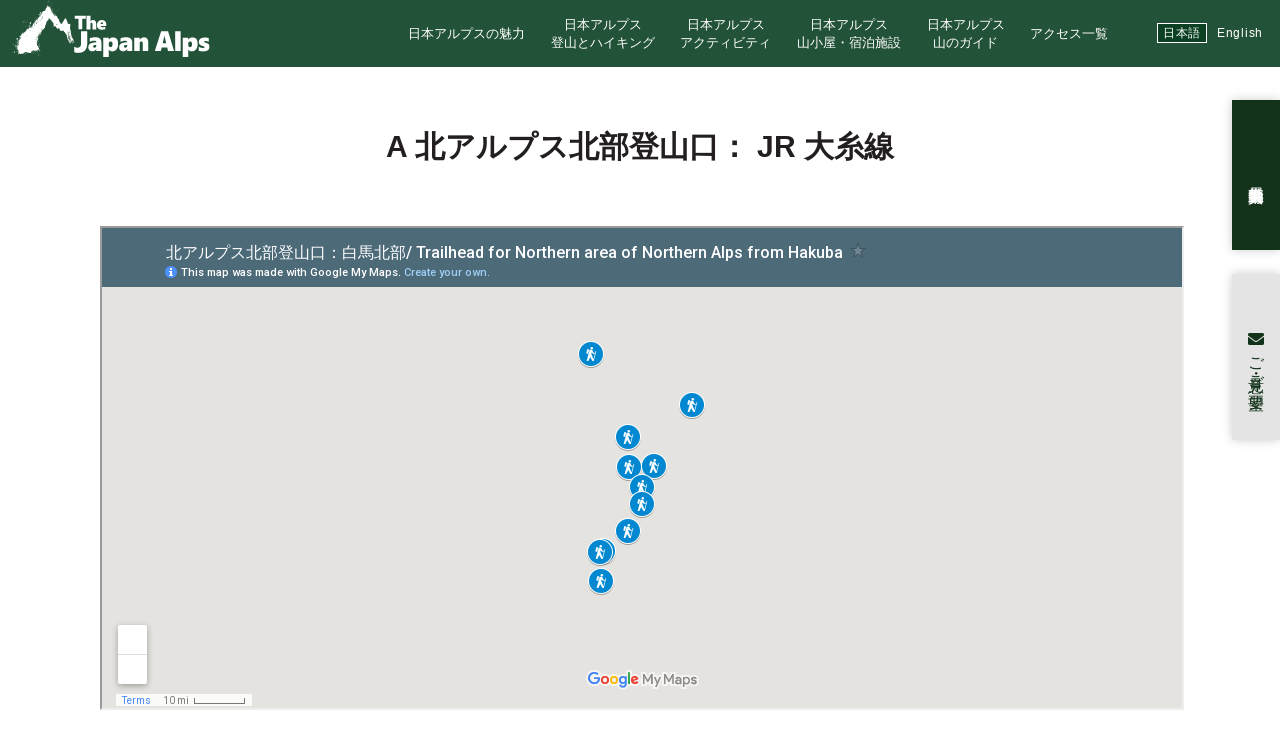

--- FILE ---
content_type: text/html; charset=UTF-8
request_url: https://thejapanalps.com/access/a-3-4/
body_size: 11952
content:
<!doctype html>
<html lang="ja">
<head>
	<meta charset="utf-8">
	<meta name="viewport" content="width=device-width,initial-scale=1.0" />
	<meta content="IE=edge" http-equiv="X-UA-Compatible">
		
		<style>img:is([sizes="auto" i], [sizes^="auto," i]) { contain-intrinsic-size: 3000px 1500px }</style>
	<link rel="alternate" hreflang="ja" href="https://thejapanalps.com/access/a-3-4/" />
<link rel="alternate" hreflang="en" href="https://thejapanalps.com/en/access/a-3-4/" />
<link rel="alternate" hreflang="x-default" href="https://thejapanalps.com/access/a-3-4/" />

		<!-- All in One SEO 4.7.7.2 - aioseo.com -->
		<title>A 北アルプス北部登山口： JR 大糸線 | THE JAPAN ALPS</title>
	<meta name="description" content="A3 北アルプス北部登山口： JR 大糸線北部 A4 北アルプス北部登山口： JR 大糸線中部" />
	<meta name="robots" content="max-image-preview:large" />
	<link rel="canonical" href="https://thejapanalps.com/access/a-3-4/" />
	<meta name="generator" content="All in One SEO (AIOSEO) 4.7.7.2" />
		<meta property="og:locale" content="ja_JP" />
		<meta property="og:site_name" content="THE JAPAN ALPS | THE JAPAN ALPS. ハイキングからバックカントリーまで、あらゆる山の楽しみ方がここにはある。 The Japan Alps 日本アルプスさあ、山へ遊びに行こう！" />
		<meta property="og:type" content="article" />
		<meta property="og:title" content="A 北アルプス北部登山口： JR 大糸線 | THE JAPAN ALPS" />
		<meta property="og:description" content="A3 北アルプス北部登山口： JR 大糸線北部 A4 北アルプス北部登山口： JR 大糸線中部" />
		<meta property="og:url" content="https://thejapanalps.com/access/a-3-4/" />
		<meta property="article:published_time" content="2020-07-13T02:26:03+00:00" />
		<meta property="article:modified_time" content="2020-07-22T05:48:22+00:00" />
		<meta name="twitter:card" content="summary" />
		<meta name="twitter:title" content="A 北アルプス北部登山口： JR 大糸線 | THE JAPAN ALPS" />
		<meta name="twitter:description" content="A3 北アルプス北部登山口： JR 大糸線北部 A4 北アルプス北部登山口： JR 大糸線中部" />
		<script type="application/ld+json" class="aioseo-schema">
			{"@context":"https:\/\/schema.org","@graph":[{"@type":"BreadcrumbList","@id":"https:\/\/thejapanalps.com\/access\/a-3-4\/#breadcrumblist","itemListElement":[{"@type":"ListItem","@id":"https:\/\/thejapanalps.com\/#listItem","position":1,"name":"\u5bb6","item":"https:\/\/thejapanalps.com\/","nextItem":{"@type":"ListItem","@id":"https:\/\/thejapanalps.com\/access\/#listItem","name":"\u65e5\u672c\u30a2\u30eb\u30d7\u30b9\u767b\u5c71\u53e3\u30a2\u30af\u30bb\u30b9\u30de\u30c3\u30d7"}},{"@type":"ListItem","@id":"https:\/\/thejapanalps.com\/access\/#listItem","position":2,"name":"\u65e5\u672c\u30a2\u30eb\u30d7\u30b9\u767b\u5c71\u53e3\u30a2\u30af\u30bb\u30b9\u30de\u30c3\u30d7","item":"https:\/\/thejapanalps.com\/access\/","nextItem":{"@type":"ListItem","@id":"https:\/\/thejapanalps.com\/access\/a-3-4\/#listItem","name":"A \u5317\u30a2\u30eb\u30d7\u30b9\u5317\u90e8\u767b\u5c71\u53e3\uff1a JR \u5927\u7cf8\u7dda"},"previousItem":{"@type":"ListItem","@id":"https:\/\/thejapanalps.com\/#listItem","name":"\u5bb6"}},{"@type":"ListItem","@id":"https:\/\/thejapanalps.com\/access\/a-3-4\/#listItem","position":3,"name":"A \u5317\u30a2\u30eb\u30d7\u30b9\u5317\u90e8\u767b\u5c71\u53e3\uff1a JR \u5927\u7cf8\u7dda","previousItem":{"@type":"ListItem","@id":"https:\/\/thejapanalps.com\/access\/#listItem","name":"\u65e5\u672c\u30a2\u30eb\u30d7\u30b9\u767b\u5c71\u53e3\u30a2\u30af\u30bb\u30b9\u30de\u30c3\u30d7"}}]},{"@type":"Organization","@id":"https:\/\/thejapanalps.com\/#organization","name":"THE JAPAN ALPS","description":"THE JAPAN ALPS. \u30cf\u30a4\u30ad\u30f3\u30b0\u304b\u3089\u30d0\u30c3\u30af\u30ab\u30f3\u30c8\u30ea\u30fc\u307e\u3067\u3001\u3042\u3089\u3086\u308b\u5c71\u306e\u697d\u3057\u307f\u65b9\u304c\u3053\u3053\u306b\u306f\u3042\u308b\u3002 The Japan Alps \u65e5\u672c\u30a2\u30eb\u30d7\u30b9\u3055\u3042\u3001\u5c71\u3078\u904a\u3073\u306b\u884c\u3053\u3046\uff01","url":"https:\/\/thejapanalps.com\/"},{"@type":"WebPage","@id":"https:\/\/thejapanalps.com\/access\/a-3-4\/#webpage","url":"https:\/\/thejapanalps.com\/access\/a-3-4\/","name":"A \u5317\u30a2\u30eb\u30d7\u30b9\u5317\u90e8\u767b\u5c71\u53e3\uff1a JR \u5927\u7cf8\u7dda | THE JAPAN ALPS","description":"A3 \u5317\u30a2\u30eb\u30d7\u30b9\u5317\u90e8\u767b\u5c71\u53e3\uff1a JR \u5927\u7cf8\u7dda\u5317\u90e8 A4 \u5317\u30a2\u30eb\u30d7\u30b9\u5317\u90e8\u767b\u5c71\u53e3\uff1a JR \u5927\u7cf8\u7dda\u4e2d\u90e8","inLanguage":"ja","isPartOf":{"@id":"https:\/\/thejapanalps.com\/#website"},"breadcrumb":{"@id":"https:\/\/thejapanalps.com\/access\/a-3-4\/#breadcrumblist"},"datePublished":"2020-07-13T11:26:03+09:00","dateModified":"2020-07-22T14:48:22+09:00"},{"@type":"WebSite","@id":"https:\/\/thejapanalps.com\/#website","url":"https:\/\/thejapanalps.com\/","name":"THE JAPAN ALPS","description":"THE JAPAN ALPS. \u30cf\u30a4\u30ad\u30f3\u30b0\u304b\u3089\u30d0\u30c3\u30af\u30ab\u30f3\u30c8\u30ea\u30fc\u307e\u3067\u3001\u3042\u3089\u3086\u308b\u5c71\u306e\u697d\u3057\u307f\u65b9\u304c\u3053\u3053\u306b\u306f\u3042\u308b\u3002 The Japan Alps \u65e5\u672c\u30a2\u30eb\u30d7\u30b9\u3055\u3042\u3001\u5c71\u3078\u904a\u3073\u306b\u884c\u3053\u3046\uff01","inLanguage":"ja","publisher":{"@id":"https:\/\/thejapanalps.com\/#organization"}}]}
		</script>
		<!-- All in One SEO -->

<link rel='dns-prefetch' href='//maps.google.com' />
<link rel='dns-prefetch' href='//stats.wp.com' />
<link rel='dns-prefetch' href='//use.fontawesome.com' />
<script type="text/javascript">
/* <![CDATA[ */
window._wpemojiSettings = {"baseUrl":"https:\/\/s.w.org\/images\/core\/emoji\/15.0.3\/72x72\/","ext":".png","svgUrl":"https:\/\/s.w.org\/images\/core\/emoji\/15.0.3\/svg\/","svgExt":".svg","source":{"concatemoji":"https:\/\/thejapanalps.com\/wp-includes\/js\/wp-emoji-release.min.js?ver=6.7.4"}};
/*! This file is auto-generated */
!function(i,n){var o,s,e;function c(e){try{var t={supportTests:e,timestamp:(new Date).valueOf()};sessionStorage.setItem(o,JSON.stringify(t))}catch(e){}}function p(e,t,n){e.clearRect(0,0,e.canvas.width,e.canvas.height),e.fillText(t,0,0);var t=new Uint32Array(e.getImageData(0,0,e.canvas.width,e.canvas.height).data),r=(e.clearRect(0,0,e.canvas.width,e.canvas.height),e.fillText(n,0,0),new Uint32Array(e.getImageData(0,0,e.canvas.width,e.canvas.height).data));return t.every(function(e,t){return e===r[t]})}function u(e,t,n){switch(t){case"flag":return n(e,"\ud83c\udff3\ufe0f\u200d\u26a7\ufe0f","\ud83c\udff3\ufe0f\u200b\u26a7\ufe0f")?!1:!n(e,"\ud83c\uddfa\ud83c\uddf3","\ud83c\uddfa\u200b\ud83c\uddf3")&&!n(e,"\ud83c\udff4\udb40\udc67\udb40\udc62\udb40\udc65\udb40\udc6e\udb40\udc67\udb40\udc7f","\ud83c\udff4\u200b\udb40\udc67\u200b\udb40\udc62\u200b\udb40\udc65\u200b\udb40\udc6e\u200b\udb40\udc67\u200b\udb40\udc7f");case"emoji":return!n(e,"\ud83d\udc26\u200d\u2b1b","\ud83d\udc26\u200b\u2b1b")}return!1}function f(e,t,n){var r="undefined"!=typeof WorkerGlobalScope&&self instanceof WorkerGlobalScope?new OffscreenCanvas(300,150):i.createElement("canvas"),a=r.getContext("2d",{willReadFrequently:!0}),o=(a.textBaseline="top",a.font="600 32px Arial",{});return e.forEach(function(e){o[e]=t(a,e,n)}),o}function t(e){var t=i.createElement("script");t.src=e,t.defer=!0,i.head.appendChild(t)}"undefined"!=typeof Promise&&(o="wpEmojiSettingsSupports",s=["flag","emoji"],n.supports={everything:!0,everythingExceptFlag:!0},e=new Promise(function(e){i.addEventListener("DOMContentLoaded",e,{once:!0})}),new Promise(function(t){var n=function(){try{var e=JSON.parse(sessionStorage.getItem(o));if("object"==typeof e&&"number"==typeof e.timestamp&&(new Date).valueOf()<e.timestamp+604800&&"object"==typeof e.supportTests)return e.supportTests}catch(e){}return null}();if(!n){if("undefined"!=typeof Worker&&"undefined"!=typeof OffscreenCanvas&&"undefined"!=typeof URL&&URL.createObjectURL&&"undefined"!=typeof Blob)try{var e="postMessage("+f.toString()+"("+[JSON.stringify(s),u.toString(),p.toString()].join(",")+"));",r=new Blob([e],{type:"text/javascript"}),a=new Worker(URL.createObjectURL(r),{name:"wpTestEmojiSupports"});return void(a.onmessage=function(e){c(n=e.data),a.terminate(),t(n)})}catch(e){}c(n=f(s,u,p))}t(n)}).then(function(e){for(var t in e)n.supports[t]=e[t],n.supports.everything=n.supports.everything&&n.supports[t],"flag"!==t&&(n.supports.everythingExceptFlag=n.supports.everythingExceptFlag&&n.supports[t]);n.supports.everythingExceptFlag=n.supports.everythingExceptFlag&&!n.supports.flag,n.DOMReady=!1,n.readyCallback=function(){n.DOMReady=!0}}).then(function(){return e}).then(function(){var e;n.supports.everything||(n.readyCallback(),(e=n.source||{}).concatemoji?t(e.concatemoji):e.wpemoji&&e.twemoji&&(t(e.twemoji),t(e.wpemoji)))}))}((window,document),window._wpemojiSettings);
/* ]]> */
</script>
<link rel='stylesheet' id='sbi_styles-css' href='https://thejapanalps.com/wp-content/plugins/instagram-feed-pro/css/sbi-styles.min.css?ver=6.5.1' type='text/css' media='all' />
<style id='wp-emoji-styles-inline-css' type='text/css'>

	img.wp-smiley, img.emoji {
		display: inline !important;
		border: none !important;
		box-shadow: none !important;
		height: 1em !important;
		width: 1em !important;
		margin: 0 0.07em !important;
		vertical-align: -0.1em !important;
		background: none !important;
		padding: 0 !important;
	}
</style>
<link rel='stylesheet' id='wp-block-library-css' href='https://thejapanalps.com/wp-includes/css/dist/block-library/style.min.css?ver=6.7.4' type='text/css' media='all' />
<link rel='stylesheet' id='wp-components-css' href='https://thejapanalps.com/wp-includes/css/dist/components/style.min.css?ver=6.7.4' type='text/css' media='all' />
<link rel='stylesheet' id='wp-preferences-css' href='https://thejapanalps.com/wp-includes/css/dist/preferences/style.min.css?ver=6.7.4' type='text/css' media='all' />
<link rel='stylesheet' id='wp-block-editor-css' href='https://thejapanalps.com/wp-includes/css/dist/block-editor/style.min.css?ver=6.7.4' type='text/css' media='all' />
<link rel='stylesheet' id='wp-reusable-blocks-css' href='https://thejapanalps.com/wp-includes/css/dist/reusable-blocks/style.min.css?ver=6.7.4' type='text/css' media='all' />
<link rel='stylesheet' id='wp-patterns-css' href='https://thejapanalps.com/wp-includes/css/dist/patterns/style.min.css?ver=6.7.4' type='text/css' media='all' />
<link rel='stylesheet' id='wp-editor-css' href='https://thejapanalps.com/wp-includes/css/dist/editor/style.min.css?ver=6.7.4' type='text/css' media='all' />
<link rel='stylesheet' id='eoffice_block-cgb-style-css-css' href='https://thejapanalps.com/wp-content/plugins/eoffice-block/dist/blocks.style.build.css' type='text/css' media='all' />
<style id='classic-theme-styles-inline-css' type='text/css'>
/*! This file is auto-generated */
.wp-block-button__link{color:#fff;background-color:#32373c;border-radius:9999px;box-shadow:none;text-decoration:none;padding:calc(.667em + 2px) calc(1.333em + 2px);font-size:1.125em}.wp-block-file__button{background:#32373c;color:#fff;text-decoration:none}
</style>
<style id='global-styles-inline-css' type='text/css'>
:root{--wp--preset--aspect-ratio--square: 1;--wp--preset--aspect-ratio--4-3: 4/3;--wp--preset--aspect-ratio--3-4: 3/4;--wp--preset--aspect-ratio--3-2: 3/2;--wp--preset--aspect-ratio--2-3: 2/3;--wp--preset--aspect-ratio--16-9: 16/9;--wp--preset--aspect-ratio--9-16: 9/16;--wp--preset--color--black: #000000;--wp--preset--color--cyan-bluish-gray: #abb8c3;--wp--preset--color--white: #ffffff;--wp--preset--color--pale-pink: #f78da7;--wp--preset--color--vivid-red: #cf2e2e;--wp--preset--color--luminous-vivid-orange: #ff6900;--wp--preset--color--luminous-vivid-amber: #fcb900;--wp--preset--color--light-green-cyan: #7bdcb5;--wp--preset--color--vivid-green-cyan: #00d084;--wp--preset--color--pale-cyan-blue: #8ed1fc;--wp--preset--color--vivid-cyan-blue: #0693e3;--wp--preset--color--vivid-purple: #9b51e0;--wp--preset--gradient--vivid-cyan-blue-to-vivid-purple: linear-gradient(135deg,rgba(6,147,227,1) 0%,rgb(155,81,224) 100%);--wp--preset--gradient--light-green-cyan-to-vivid-green-cyan: linear-gradient(135deg,rgb(122,220,180) 0%,rgb(0,208,130) 100%);--wp--preset--gradient--luminous-vivid-amber-to-luminous-vivid-orange: linear-gradient(135deg,rgba(252,185,0,1) 0%,rgba(255,105,0,1) 100%);--wp--preset--gradient--luminous-vivid-orange-to-vivid-red: linear-gradient(135deg,rgba(255,105,0,1) 0%,rgb(207,46,46) 100%);--wp--preset--gradient--very-light-gray-to-cyan-bluish-gray: linear-gradient(135deg,rgb(238,238,238) 0%,rgb(169,184,195) 100%);--wp--preset--gradient--cool-to-warm-spectrum: linear-gradient(135deg,rgb(74,234,220) 0%,rgb(151,120,209) 20%,rgb(207,42,186) 40%,rgb(238,44,130) 60%,rgb(251,105,98) 80%,rgb(254,248,76) 100%);--wp--preset--gradient--blush-light-purple: linear-gradient(135deg,rgb(255,206,236) 0%,rgb(152,150,240) 100%);--wp--preset--gradient--blush-bordeaux: linear-gradient(135deg,rgb(254,205,165) 0%,rgb(254,45,45) 50%,rgb(107,0,62) 100%);--wp--preset--gradient--luminous-dusk: linear-gradient(135deg,rgb(255,203,112) 0%,rgb(199,81,192) 50%,rgb(65,88,208) 100%);--wp--preset--gradient--pale-ocean: linear-gradient(135deg,rgb(255,245,203) 0%,rgb(182,227,212) 50%,rgb(51,167,181) 100%);--wp--preset--gradient--electric-grass: linear-gradient(135deg,rgb(202,248,128) 0%,rgb(113,206,126) 100%);--wp--preset--gradient--midnight: linear-gradient(135deg,rgb(2,3,129) 0%,rgb(40,116,252) 100%);--wp--preset--font-size--small: 13px;--wp--preset--font-size--medium: 20px;--wp--preset--font-size--large: 36px;--wp--preset--font-size--x-large: 42px;--wp--preset--spacing--20: 0.44rem;--wp--preset--spacing--30: 0.67rem;--wp--preset--spacing--40: 1rem;--wp--preset--spacing--50: 1.5rem;--wp--preset--spacing--60: 2.25rem;--wp--preset--spacing--70: 3.38rem;--wp--preset--spacing--80: 5.06rem;--wp--preset--shadow--natural: 6px 6px 9px rgba(0, 0, 0, 0.2);--wp--preset--shadow--deep: 12px 12px 50px rgba(0, 0, 0, 0.4);--wp--preset--shadow--sharp: 6px 6px 0px rgba(0, 0, 0, 0.2);--wp--preset--shadow--outlined: 6px 6px 0px -3px rgba(255, 255, 255, 1), 6px 6px rgba(0, 0, 0, 1);--wp--preset--shadow--crisp: 6px 6px 0px rgba(0, 0, 0, 1);}:where(.is-layout-flex){gap: 0.5em;}:where(.is-layout-grid){gap: 0.5em;}body .is-layout-flex{display: flex;}.is-layout-flex{flex-wrap: wrap;align-items: center;}.is-layout-flex > :is(*, div){margin: 0;}body .is-layout-grid{display: grid;}.is-layout-grid > :is(*, div){margin: 0;}:where(.wp-block-columns.is-layout-flex){gap: 2em;}:where(.wp-block-columns.is-layout-grid){gap: 2em;}:where(.wp-block-post-template.is-layout-flex){gap: 1.25em;}:where(.wp-block-post-template.is-layout-grid){gap: 1.25em;}.has-black-color{color: var(--wp--preset--color--black) !important;}.has-cyan-bluish-gray-color{color: var(--wp--preset--color--cyan-bluish-gray) !important;}.has-white-color{color: var(--wp--preset--color--white) !important;}.has-pale-pink-color{color: var(--wp--preset--color--pale-pink) !important;}.has-vivid-red-color{color: var(--wp--preset--color--vivid-red) !important;}.has-luminous-vivid-orange-color{color: var(--wp--preset--color--luminous-vivid-orange) !important;}.has-luminous-vivid-amber-color{color: var(--wp--preset--color--luminous-vivid-amber) !important;}.has-light-green-cyan-color{color: var(--wp--preset--color--light-green-cyan) !important;}.has-vivid-green-cyan-color{color: var(--wp--preset--color--vivid-green-cyan) !important;}.has-pale-cyan-blue-color{color: var(--wp--preset--color--pale-cyan-blue) !important;}.has-vivid-cyan-blue-color{color: var(--wp--preset--color--vivid-cyan-blue) !important;}.has-vivid-purple-color{color: var(--wp--preset--color--vivid-purple) !important;}.has-black-background-color{background-color: var(--wp--preset--color--black) !important;}.has-cyan-bluish-gray-background-color{background-color: var(--wp--preset--color--cyan-bluish-gray) !important;}.has-white-background-color{background-color: var(--wp--preset--color--white) !important;}.has-pale-pink-background-color{background-color: var(--wp--preset--color--pale-pink) !important;}.has-vivid-red-background-color{background-color: var(--wp--preset--color--vivid-red) !important;}.has-luminous-vivid-orange-background-color{background-color: var(--wp--preset--color--luminous-vivid-orange) !important;}.has-luminous-vivid-amber-background-color{background-color: var(--wp--preset--color--luminous-vivid-amber) !important;}.has-light-green-cyan-background-color{background-color: var(--wp--preset--color--light-green-cyan) !important;}.has-vivid-green-cyan-background-color{background-color: var(--wp--preset--color--vivid-green-cyan) !important;}.has-pale-cyan-blue-background-color{background-color: var(--wp--preset--color--pale-cyan-blue) !important;}.has-vivid-cyan-blue-background-color{background-color: var(--wp--preset--color--vivid-cyan-blue) !important;}.has-vivid-purple-background-color{background-color: var(--wp--preset--color--vivid-purple) !important;}.has-black-border-color{border-color: var(--wp--preset--color--black) !important;}.has-cyan-bluish-gray-border-color{border-color: var(--wp--preset--color--cyan-bluish-gray) !important;}.has-white-border-color{border-color: var(--wp--preset--color--white) !important;}.has-pale-pink-border-color{border-color: var(--wp--preset--color--pale-pink) !important;}.has-vivid-red-border-color{border-color: var(--wp--preset--color--vivid-red) !important;}.has-luminous-vivid-orange-border-color{border-color: var(--wp--preset--color--luminous-vivid-orange) !important;}.has-luminous-vivid-amber-border-color{border-color: var(--wp--preset--color--luminous-vivid-amber) !important;}.has-light-green-cyan-border-color{border-color: var(--wp--preset--color--light-green-cyan) !important;}.has-vivid-green-cyan-border-color{border-color: var(--wp--preset--color--vivid-green-cyan) !important;}.has-pale-cyan-blue-border-color{border-color: var(--wp--preset--color--pale-cyan-blue) !important;}.has-vivid-cyan-blue-border-color{border-color: var(--wp--preset--color--vivid-cyan-blue) !important;}.has-vivid-purple-border-color{border-color: var(--wp--preset--color--vivid-purple) !important;}.has-vivid-cyan-blue-to-vivid-purple-gradient-background{background: var(--wp--preset--gradient--vivid-cyan-blue-to-vivid-purple) !important;}.has-light-green-cyan-to-vivid-green-cyan-gradient-background{background: var(--wp--preset--gradient--light-green-cyan-to-vivid-green-cyan) !important;}.has-luminous-vivid-amber-to-luminous-vivid-orange-gradient-background{background: var(--wp--preset--gradient--luminous-vivid-amber-to-luminous-vivid-orange) !important;}.has-luminous-vivid-orange-to-vivid-red-gradient-background{background: var(--wp--preset--gradient--luminous-vivid-orange-to-vivid-red) !important;}.has-very-light-gray-to-cyan-bluish-gray-gradient-background{background: var(--wp--preset--gradient--very-light-gray-to-cyan-bluish-gray) !important;}.has-cool-to-warm-spectrum-gradient-background{background: var(--wp--preset--gradient--cool-to-warm-spectrum) !important;}.has-blush-light-purple-gradient-background{background: var(--wp--preset--gradient--blush-light-purple) !important;}.has-blush-bordeaux-gradient-background{background: var(--wp--preset--gradient--blush-bordeaux) !important;}.has-luminous-dusk-gradient-background{background: var(--wp--preset--gradient--luminous-dusk) !important;}.has-pale-ocean-gradient-background{background: var(--wp--preset--gradient--pale-ocean) !important;}.has-electric-grass-gradient-background{background: var(--wp--preset--gradient--electric-grass) !important;}.has-midnight-gradient-background{background: var(--wp--preset--gradient--midnight) !important;}.has-small-font-size{font-size: var(--wp--preset--font-size--small) !important;}.has-medium-font-size{font-size: var(--wp--preset--font-size--medium) !important;}.has-large-font-size{font-size: var(--wp--preset--font-size--large) !important;}.has-x-large-font-size{font-size: var(--wp--preset--font-size--x-large) !important;}
:where(.wp-block-post-template.is-layout-flex){gap: 1.25em;}:where(.wp-block-post-template.is-layout-grid){gap: 1.25em;}
:where(.wp-block-columns.is-layout-flex){gap: 2em;}:where(.wp-block-columns.is-layout-grid){gap: 2em;}
:root :where(.wp-block-pullquote){font-size: 1.5em;line-height: 1.6;}
</style>
<link rel='stylesheet' id='contact-form-7-css' href='https://thejapanalps.com/wp-content/plugins/contact-form-7/includes/css/styles.css?ver=6.0.3' type='text/css' media='all' />
<link rel='stylesheet' id='search-filter-plugin-styles-css' href='https://thejapanalps.com/wp-content/plugins/search-filter-pro/public/assets/css/search-filter.min.css?ver=2.5.0' type='text/css' media='all' />
<link rel='stylesheet' id='style-css' href='https://thejapanalps.com/wp-content/themes/the-japan-alps/assets/dist/styles/style.css?ver=2025-12-08_034856.' type='text/css' media='all' />
<link rel='stylesheet' id='font-awesome-official-css' href='https://use.fontawesome.com/releases/v5.13.0/css/all.css' type='text/css' media='all' integrity="sha384-Bfad6CLCknfcloXFOyFnlgtENryhrpZCe29RTifKEixXQZ38WheV+i/6YWSzkz3V" crossorigin="anonymous" />
<link rel='stylesheet' id='font-awesome-official-v4shim-css' href='https://use.fontawesome.com/releases/v5.13.0/css/v4-shims.css' type='text/css' media='all' integrity="sha384-/7iOrVBege33/9vHFYEtviVcxjUsNCqyeMnlW/Ms+PH8uRdFkKFmqf9CbVAN0Qef" crossorigin="anonymous" />
<style id='font-awesome-official-v4shim-inline-css' type='text/css'>
@font-face {
font-family: "FontAwesome";
font-display: block;
src: url("https://use.fontawesome.com/releases/v5.13.0/webfonts/fa-brands-400.eot"),
		url("https://use.fontawesome.com/releases/v5.13.0/webfonts/fa-brands-400.eot?#iefix") format("embedded-opentype"),
		url("https://use.fontawesome.com/releases/v5.13.0/webfonts/fa-brands-400.woff2") format("woff2"),
		url("https://use.fontawesome.com/releases/v5.13.0/webfonts/fa-brands-400.woff") format("woff"),
		url("https://use.fontawesome.com/releases/v5.13.0/webfonts/fa-brands-400.ttf") format("truetype"),
		url("https://use.fontawesome.com/releases/v5.13.0/webfonts/fa-brands-400.svg#fontawesome") format("svg");
}

@font-face {
font-family: "FontAwesome";
font-display: block;
src: url("https://use.fontawesome.com/releases/v5.13.0/webfonts/fa-solid-900.eot"),
		url("https://use.fontawesome.com/releases/v5.13.0/webfonts/fa-solid-900.eot?#iefix") format("embedded-opentype"),
		url("https://use.fontawesome.com/releases/v5.13.0/webfonts/fa-solid-900.woff2") format("woff2"),
		url("https://use.fontawesome.com/releases/v5.13.0/webfonts/fa-solid-900.woff") format("woff"),
		url("https://use.fontawesome.com/releases/v5.13.0/webfonts/fa-solid-900.ttf") format("truetype"),
		url("https://use.fontawesome.com/releases/v5.13.0/webfonts/fa-solid-900.svg#fontawesome") format("svg");
}

@font-face {
font-family: "FontAwesome";
font-display: block;
src: url("https://use.fontawesome.com/releases/v5.13.0/webfonts/fa-regular-400.eot"),
		url("https://use.fontawesome.com/releases/v5.13.0/webfonts/fa-regular-400.eot?#iefix") format("embedded-opentype"),
		url("https://use.fontawesome.com/releases/v5.13.0/webfonts/fa-regular-400.woff2") format("woff2"),
		url("https://use.fontawesome.com/releases/v5.13.0/webfonts/fa-regular-400.woff") format("woff"),
		url("https://use.fontawesome.com/releases/v5.13.0/webfonts/fa-regular-400.ttf") format("truetype"),
		url("https://use.fontawesome.com/releases/v5.13.0/webfonts/fa-regular-400.svg#fontawesome") format("svg");
unicode-range: U+F004-F005,U+F007,U+F017,U+F022,U+F024,U+F02E,U+F03E,U+F044,U+F057-F059,U+F06E,U+F070,U+F075,U+F07B-F07C,U+F080,U+F086,U+F089,U+F094,U+F09D,U+F0A0,U+F0A4-F0A7,U+F0C5,U+F0C7-F0C8,U+F0E0,U+F0EB,U+F0F3,U+F0F8,U+F0FE,U+F111,U+F118-F11A,U+F11C,U+F133,U+F144,U+F146,U+F14A,U+F14D-F14E,U+F150-F152,U+F15B-F15C,U+F164-F165,U+F185-F186,U+F191-F192,U+F1AD,U+F1C1-F1C9,U+F1CD,U+F1D8,U+F1E3,U+F1EA,U+F1F6,U+F1F9,U+F20A,U+F247-F249,U+F24D,U+F254-F25B,U+F25D,U+F267,U+F271-F274,U+F279,U+F28B,U+F28D,U+F2B5-F2B6,U+F2B9,U+F2BB,U+F2BD,U+F2C1-F2C2,U+F2D0,U+F2D2,U+F2DC,U+F2ED,U+F328,U+F358-F35B,U+F3A5,U+F3D1,U+F410,U+F4AD;
}
</style>
<script type="text/javascript" src="https://thejapanalps.com/wp-includes/js/jquery/jquery.min.js?ver=3.7.1" id="jquery-core-js"></script>
<script type="text/javascript" src="https://thejapanalps.com/wp-includes/js/jquery/jquery-migrate.min.js?ver=3.4.1" id="jquery-migrate-js"></script>
<script type="text/javascript" id="search-filter-plugin-build-js-extra">
/* <![CDATA[ */
var SF_LDATA = {"ajax_url":"https:\/\/thejapanalps.com\/wp-admin\/admin-ajax.php","home_url":"https:\/\/thejapanalps.com\/"};
/* ]]> */
</script>
<script type="text/javascript" src="https://thejapanalps.com/wp-content/plugins/search-filter-pro/public/assets/js/search-filter-build.min.js?ver=2.5.0" id="search-filter-plugin-build-js"></script>
<script type="text/javascript" src="https://thejapanalps.com/wp-content/plugins/search-filter-pro/public/assets/js/chosen.jquery.min.js?ver=2.5.0" id="search-filter-plugin-chosen-js"></script>
<link rel="https://api.w.org/" href="https://thejapanalps.com/wp-json/" /><link rel="alternate" title="JSON" type="application/json" href="https://thejapanalps.com/wp-json/wp/v2/pages/22296" /><link rel='shortlink' href='https://thejapanalps.com/?p=22296' />
<link rel="alternate" title="oEmbed (JSON)" type="application/json+oembed" href="https://thejapanalps.com/wp-json/oembed/1.0/embed?url=https%3A%2F%2Fthejapanalps.com%2Faccess%2Fa-3-4%2F" />
<link rel="alternate" title="oEmbed (XML)" type="text/xml+oembed" href="https://thejapanalps.com/wp-json/oembed/1.0/embed?url=https%3A%2F%2Fthejapanalps.com%2Faccess%2Fa-3-4%2F&#038;format=xml" />
<meta name="generator" content="WPML ver:4.6.15 stt:1,28;" />
	<style>img#wpstats{display:none}</style>
		<noscript><style>.lazyload[data-src]{display:none !important;}</style></noscript><style>.lazyload{background-image:none !important;}.lazyload:before{background-image:none !important;}</style><style>.wp-block-gallery.is-cropped .blocks-gallery-item picture{height:100%;width:100%;}</style><link rel="icon" href="https://thejapanalps.com/wp-content/uploads/2021/12/cropped-favicon-32x32.jpg" sizes="32x32" />
<link rel="icon" href="https://thejapanalps.com/wp-content/uploads/2021/12/cropped-favicon-192x192.jpg" sizes="192x192" />
<link rel="apple-touch-icon" href="https://thejapanalps.com/wp-content/uploads/2021/12/cropped-favicon-180x180.jpg" />
<meta name="msapplication-TileImage" content="https://thejapanalps.com/wp-content/uploads/2021/12/cropped-favicon-270x270.jpg" />
	<link rel="icon" href="https://thejapanalps.com/wp-content/themes/the-japan-alps/assets/dist/images/favicon.ico" type="image/x-icon">
	<link rel="apple-touch-icon" href="https://thejapanalps.com/wp-content/themes/the-japan-alps/assets/dist/images/apple-touch-icon.png" sizes="180x180">

	<!-- Google Tag Manager -->
	<script>(function(w,d,s,l,i){w[l]=w[l]||[];w[l].push({'gtm.start':
	new Date().getTime(),event:'gtm.js'});var f=d.getElementsByTagName(s)[0],
	j=d.createElement(s),dl=l!='dataLayer'?'&l='+l:'';j.async=true;j.src=
	'https://www.googletagmanager.com/gtm.js?id='+i+dl;f.parentNode.insertBefore(j,f);
	})(window,document,'script','dataLayer','GTM-5JDW6DX');</script>
	<!-- End Google Tag Manager -->

</head>
<body>

	<!-- Google Tag Manager (noscript) -->
	<noscript><iframe src="https://www.googletagmanager.com/ns.html?id=GTM-5JDW6DX"
	height="0" width="0" style="display:none;visibility:hidden"></iframe></noscript>
	<!-- End Google Tag Manager (noscript) -->


	

	<div class="c-nav-btn">
		<a data-drower-btn=".c-nav-btn" data-drower="" data-drower-menu=".c-gnav">
			<span></span>
			<span></span>
			<span></span>
		</a>
	</div>

	<header class="l-header l-header_pages">
					<span class="l-header__logo">
				<a href="https://thejapanalps.com"><img src="[data-uri]" alt="" data-src="/wp-content/uploads/2018/09/logo.svg" decoding="async" class="lazyload"><noscript><img src="/wp-content/uploads/2018/09/logo.svg" alt="" data-eio="l"></noscript></a>
			</span>
		
		
		<nav class="c-gnav c-gnav_pages" role="navigation">


	<div class="c-gnav__inner">
		<div class="c-gnav__logo"><a href="https://thejapanalps.com"><img src="[data-uri]" alt="" data-src="https://thejapanalps.com/wp-content/themes/the-japan-alps/assets/dist/images/logo-white.svg" decoding="async" class="lazyload"><noscript><img src="https://thejapanalps.com/wp-content/themes/the-japan-alps/assets/dist/images/logo-white.svg" alt="" data-eio="l"></noscript></a></div>

		<div class="p-language">
	<a href="/" class="p-language__jp is-active">日本語</a>
	<a href="/en" class="p-language__en">English</a>
</div>		<ul class="c-gnav__items">
			<li id="menu-item-45" class="u-hidden-large menu-item menu-item-type-custom menu-item-object-custom menu-item-home menu-item-45"><a href="http://thejapanalps.com/">ホーム</a></li>
<li id="menu-item-43" class="menu-item menu-item-type-post_type menu-item-object-page menu-item-43"><a href="https://thejapanalps.com/charm/">日本アルプスの魅力</a></li>
<li id="menu-item-587" class="menu-item menu-item-type-post_type menu-item-object-page menu-item-587"><a href="https://thejapanalps.com/climb/">日本アルプス<br>登山とハイキング</a></li>
<li id="menu-item-591" class="menu-item menu-item-type-post_type menu-item-object-page menu-item-591"><a href="https://thejapanalps.com/activity/">日本アルプス<br>アクティビティ</a></li>
<li id="menu-item-19258" class="menu-item menu-item-type-post_type menu-item-object-page menu-item-19258"><a href="https://thejapanalps.com/cottage-hotel/">日本アルプス<br>山小屋・宿泊施設</a></li>
<li id="menu-item-200709" class="menu-item menu-item-type-post_type menu-item-object-page menu-item-200709"><a href="https://thejapanalps.com/guide-tour/">日本アルプス<br>山のガイド</a></li>
<li id="menu-item-22449" class="menu-item menu-item-type-post_type menu-item-object-page current-page-ancestor menu-item-22449"><a href="https://thejapanalps.com/access/">アクセス一覧</a></li>
		</ul>

			</div>
</nav>
	</header>
<main class="l-main" id="js-page">

	<header class="c-page-header">

	
	<h1 class="c-page-header__title js-move">

		A 北アルプス北部登山口： JR 大糸線	</h1>
</header>

	<article class="js-fade">
							<!-- <h1>A 北アルプス北部登山口： JR 大糸線</h1> -->
					<div class="c-container">
<iframe  width="100%" height="480" data-src="https://www.google.com/maps/d/embed?mid=17UDkLOcaGaexLcJJuWndMjtUqQhMGD-7" class="lazyload"></iframe></p>
<div class="c-grid c-grid_loose">
<div class="c-grid__u c-grid__u_medium_1of2">
<h3>A3 北アルプス北部登山口： JR 大糸線北部</h3>
<p><picture><source  sizes='(max-width: 768px) 100vw, 768px' type="image/webp" data-srcset="https://thejapanalps.com/wp-content/uploads/2020/07/access-a3.jpg.webp 768w, https://thejapanalps.com/wp-content/uploads/2020/07/access-a3-300x296.jpg.webp 300w"><img fetchpriority="high" decoding="async" src="[data-uri]" alt="" width="768" height="759" class="alignnone size-full wp-image-22297 lazyload"   data-eio="p" data-src="https://thejapanalps.com/wp-content/uploads/2020/07/access-a3.jpg" data-srcset="https://thejapanalps.com/wp-content/uploads/2020/07/access-a3.jpg 768w, https://thejapanalps.com/wp-content/uploads/2020/07/access-a3-300x296.jpg 300w" data-sizes="auto" data-eio-rwidth="768" data-eio-rheight="759" /></picture><noscript><img fetchpriority="high" decoding="async" src="https://thejapanalps.com/wp-content/uploads/2020/07/access-a3.jpg" alt="" width="768" height="759" class="alignnone size-full wp-image-22297" srcset="https://thejapanalps.com/wp-content/uploads/2020/07/access-a3.jpg 768w, https://thejapanalps.com/wp-content/uploads/2020/07/access-a3-300x296.jpg 300w" sizes="(max-width: 768px) 100vw, 768px" data-eio="l" /></noscript></p>
</div>
<div class="c-grid__u c-grid__u_medium_1of2">
<h3>A4 北アルプス北部登山口： JR 大糸線中部</h3>
<p><picture><source  sizes='(max-width: 768px) 100vw, 768px' type="image/webp" data-srcset="https://thejapanalps.com/wp-content/uploads/2020/07/access-a4.jpg.webp 768w, https://thejapanalps.com/wp-content/uploads/2020/07/access-a4-300x295.jpg.webp 300w"><img decoding="async" src="[data-uri]" alt="" width="768" height="754" class="alignnone size-full wp-image-22299 lazyload"   data-eio="p" data-src="https://thejapanalps.com/wp-content/uploads/2020/07/access-a4.jpg" data-srcset="https://thejapanalps.com/wp-content/uploads/2020/07/access-a4.jpg 768w, https://thejapanalps.com/wp-content/uploads/2020/07/access-a4-300x295.jpg 300w" data-sizes="auto" data-eio-rwidth="768" data-eio-rheight="754" /></picture><noscript><img decoding="async" src="https://thejapanalps.com/wp-content/uploads/2020/07/access-a4.jpg" alt="" width="768" height="754" class="alignnone size-full wp-image-22299" srcset="https://thejapanalps.com/wp-content/uploads/2020/07/access-a4.jpg 768w, https://thejapanalps.com/wp-content/uploads/2020/07/access-a4-300x295.jpg 300w" sizes="(max-width: 768px) 100vw, 768px" data-eio="l" /></noscript>
</div>
</div>
</div>

		<div class="c-container">

			
			
		</div>

		
		<div class="c-container">
			
			
		</div>

			<section>
					<h2>MENU</h2>
		
		<ul class="p-sub-menu">
			
				<li class="p-sub-menu__item">
											<a href="https://thejapanalps.com/access/a-1-2/">
															<div class="p-sub-menu__object p-sub-menu__object_none">
								</div>
																						<span class="p-sub-menu__title">A 北アルプス北部登山口：富山</span>
													</a>
									</li>

			
				<li class="p-sub-menu__item">
											<a href="https://thejapanalps.com/access/a-3-4/">
															<div class="p-sub-menu__object p-sub-menu__object_none">
								</div>
																						<span class="p-sub-menu__title">A 北アルプス北部登山口： JR 大糸線</span>
													</a>
									</li>

			
				<li class="p-sub-menu__item">
											<a href="https://thejapanalps.com/access/b-1-2/">
															<div class="p-sub-menu__object p-sub-menu__object_none">
								</div>
																						<span class="p-sub-menu__title">B 北アルプス南部登山口： JR 大糸線南部、上高地</span>
													</a>
									</li>

			
				<li class="p-sub-menu__item">
											<a href="https://thejapanalps.com/access/b-3/">
															<div class="p-sub-menu__object p-sub-menu__object_none">
								</div>
																						<span class="p-sub-menu__title">B 北アルプス南部登山口：奥飛騨～裏銀座ルート</span>
													</a>
									</li>

			
				<li class="p-sub-menu__item">
											<a href="https://thejapanalps.com/access/c-1/">
															<div class="p-sub-menu__object p-sub-menu__object_none">
								</div>
																						<span class="p-sub-menu__title">C 中央アルプス登山口：伊那、駒ケ根、飯田</span>
													</a>
									</li>

			
				<li class="p-sub-menu__item">
											<a href="https://thejapanalps.com/access/c-2-3/">
															<div class="p-sub-menu__object p-sub-menu__object_none">
								</div>
																						<span class="p-sub-menu__title">C 中央アルプス登山口：木曽、岐阜</span>
													</a>
									</li>

			
				<li class="p-sub-menu__item">
											<a href="https://thejapanalps.com/access/d-1-2/">
															<div class="p-sub-menu__object p-sub-menu__object_none">
								</div>
																						<span class="p-sub-menu__title">D 南アルプス北部登山口：北沢峠、広河原</span>
													</a>
									</li>

			
				<li class="p-sub-menu__item">
											<a href="https://thejapanalps.com/access/d1-1/">
															<div class="p-sub-menu__object p-sub-menu__object_none">
								</div>
																						<span class="p-sub-menu__title">D 1 南アルプス南部登山口 JR 飯田線方面</span>
													</a>
									</li>

			
				<li class="p-sub-menu__item">
											<a href="https://thejapanalps.com/access/d2-2-3/">
															<div class="p-sub-menu__object p-sub-menu__object_none">
								</div>
																						<span class="p-sub-menu__title">D 南アルプス南部登山口：静岡、身延方面</span>
													</a>
									</li>

			
				<li class="p-sub-menu__item">
											<a href="https://thejapanalps.com/access/e-1/">
															<div class="p-sub-menu__object p-sub-menu__object_none">
								</div>
																						<span class="p-sub-menu__title">E 八ヶ岳中信高原：北部登山口</span>
													</a>
									</li>

			
				<li class="p-sub-menu__item">
											<a href="https://thejapanalps.com/access/e-2-3/">
															<div class="p-sub-menu__object p-sub-menu__object_none">
								</div>
																						<span class="p-sub-menu__title">E 八ヶ岳中信高原：南部登山口</span>
													</a>
									</li>

					</ul>
			</section>

	</article>

</main>
<footer class="l-footer">
		<a href="#" class="p-page-top"><i class="fa fa-angle-up"></i></a>

		<div class="p-footer-nav">
			<ul class="p-footer-nav__items">
				<li id="menu-item-19265" class="menu-item menu-item-type-post_type menu-item-object-page menu-item-19265"><a href="https://thejapanalps.com/guide-center/company/">運営事業法人</a></li>
<li id="menu-item-19266" class="menu-item menu-item-type-post_type menu-item-object-page menu-item-19266"><a href="https://thejapanalps.com/guide-center/ad/">電子公告</a></li>
<li id="menu-item-30421" class="menu-item menu-item-type-post_type menu-item-object-page menu-item-30421"><a href="https://thejapanalps.com/partner/law/">特定商取引法に基づく表記</a></li>
<li id="menu-item-19267" class="menu-item menu-item-type-post_type menu-item-object-page menu-item-19267"><a href="https://thejapanalps.com/guide-center/contact/">ご意見・ご要望</a></li>
			</ul>
		</div>

					<div class="p-fix-nav">
				<a href="https://thejapanalps.com/partner">賛助会員募集中</a>
				<a href="https://thejapanalps.com/contact"><i class="fas fa-envelope"></i> ご意見・ご要望</a>
			</div>
		
		<div class="l-footer__logo"><img src="[data-uri]" alt="" data-src="https://thejapanalps.com/wp-content/themes/the-japan-alps/assets/dist/images/logo-white.svg" decoding="async" class="lazyload"><noscript><img src="https://thejapanalps.com/wp-content/themes/the-japan-alps/assets/dist/images/logo-white.svg" alt="" data-eio="l"></noscript></div>

		<small class="p-copyright">&copy; The Japan Alps Guide Center All Rights Reserved.</small>

	</footer>

	<!-- <script defer src="https://use.fontawesome.com/releases/v5.8.1/js/solid.js" integrity="sha384-IA6YnujJIO+z1m4NKyAGvZ9Wmxrd4Px8WFqhFcgRmwLaJaiwijYgApVpo1MV8p77" crossorigin="anonymous"></script>
	<script defer src="https://use.fontawesome.com/releases/v5.8.1/js/fontawesome.js" integrity="sha384-EMmnH+Njn8umuoSMZ3Ae3bC9hDknHKOWL2e9WJD/cN6XLeAN7tr5ZQ0Hx5HDHtkS" crossorigin="anonymous"></script> -->


	<!-- <script>
	  FontAwesomeConfig = { searchPseudoElements: true };
	</script> -->
	<!-- Custom Feeds for Instagram JS -->
<script type="text/javascript">
var sbiajaxurl = "https://thejapanalps.com/wp-admin/admin-ajax.php";

</script>
<script type="text/javascript" id="eio-lazy-load-js-before">
/* <![CDATA[ */
var eio_lazy_vars = {"exactdn_domain":"","skip_autoscale":0,"threshold":0,"use_dpr":1};
/* ]]> */
</script>
<script type="text/javascript" src="https://thejapanalps.com/wp-content/plugins/ewww-image-optimizer/includes/lazysizes.min.js?ver=800" id="eio-lazy-load-js" async="async" data-wp-strategy="async"></script>
<script type="text/javascript" src="https://thejapanalps.com/wp-includes/js/dist/hooks.min.js?ver=4d63a3d491d11ffd8ac6" id="wp-hooks-js"></script>
<script type="text/javascript" src="https://thejapanalps.com/wp-includes/js/dist/i18n.min.js?ver=5e580eb46a90c2b997e6" id="wp-i18n-js"></script>
<script type="text/javascript" id="wp-i18n-js-after">
/* <![CDATA[ */
wp.i18n.setLocaleData( { 'text direction\u0004ltr': [ 'ltr' ] } );
/* ]]> */
</script>
<script type="text/javascript" src="https://thejapanalps.com/wp-content/plugins/contact-form-7/includes/swv/js/index.js?ver=6.0.3" id="swv-js"></script>
<script type="text/javascript" id="contact-form-7-js-translations">
/* <![CDATA[ */
( function( domain, translations ) {
	var localeData = translations.locale_data[ domain ] || translations.locale_data.messages;
	localeData[""].domain = domain;
	wp.i18n.setLocaleData( localeData, domain );
} )( "contact-form-7", {"translation-revision-date":"2025-01-14 04:07:30+0000","generator":"GlotPress\/4.0.1","domain":"messages","locale_data":{"messages":{"":{"domain":"messages","plural-forms":"nplurals=1; plural=0;","lang":"ja_JP"},"This contact form is placed in the wrong place.":["\u3053\u306e\u30b3\u30f3\u30bf\u30af\u30c8\u30d5\u30a9\u30fc\u30e0\u306f\u9593\u9055\u3063\u305f\u4f4d\u7f6e\u306b\u7f6e\u304b\u308c\u3066\u3044\u307e\u3059\u3002"],"Error:":["\u30a8\u30e9\u30fc:"]}},"comment":{"reference":"includes\/js\/index.js"}} );
/* ]]> */
</script>
<script type="text/javascript" id="contact-form-7-js-before">
/* <![CDATA[ */
var wpcf7 = {
    "api": {
        "root": "https:\/\/thejapanalps.com\/wp-json\/",
        "namespace": "contact-form-7\/v1"
    }
};
/* ]]> */
</script>
<script type="text/javascript" src="https://thejapanalps.com/wp-content/plugins/contact-form-7/includes/js/index.js?ver=6.0.3" id="contact-form-7-js"></script>
<script type="text/javascript" src="https://thejapanalps.com/wp-includes/js/jquery/ui/core.min.js?ver=1.13.3" id="jquery-ui-core-js"></script>
<script type="text/javascript" src="https://thejapanalps.com/wp-includes/js/jquery/ui/datepicker.min.js?ver=1.13.3" id="jquery-ui-datepicker-js"></script>
<script type="text/javascript" id="jquery-ui-datepicker-js-after">
/* <![CDATA[ */
jQuery(function(jQuery){jQuery.datepicker.setDefaults({"closeText":"\u9589\u3058\u308b","currentText":"\u4eca\u65e5","monthNames":["1\u6708","2\u6708","3\u6708","4\u6708","5\u6708","6\u6708","7\u6708","8\u6708","9\u6708","10\u6708","11\u6708","12\u6708"],"monthNamesShort":["1\u6708","2\u6708","3\u6708","4\u6708","5\u6708","6\u6708","7\u6708","8\u6708","9\u6708","10\u6708","11\u6708","12\u6708"],"nextText":"\u6b21","prevText":"\u524d","dayNames":["\u65e5\u66dc\u65e5","\u6708\u66dc\u65e5","\u706b\u66dc\u65e5","\u6c34\u66dc\u65e5","\u6728\u66dc\u65e5","\u91d1\u66dc\u65e5","\u571f\u66dc\u65e5"],"dayNamesShort":["\u65e5","\u6708","\u706b","\u6c34","\u6728","\u91d1","\u571f"],"dayNamesMin":["\u65e5","\u6708","\u706b","\u6c34","\u6728","\u91d1","\u571f"],"dateFormat":"MM d, yy","firstDay":1,"isRTL":false});});
/* ]]> */
</script>
<script type="text/javascript" src="//maps.google.com/maps/api/js?key=AIzaSyCxzDt3zHl8KCrg0sClvvKOuZmc8g9HyuU&amp;ver=6.7.4" id="gmap-js"></script>
<script type="text/javascript" src="https://thejapanalps.com/wp-content/themes/the-japan-alps/assets/dist/scripts/bundle.js?ver=6.7.4" id="all-js"></script>
<script type="text/javascript" src="https://thejapanalps.com/wp-content/plugins/page-links-to/dist/new-tab.js?ver=3.3.7" id="page-links-to-js"></script>
<script type="text/javascript" src="https://www.google.com/recaptcha/api.js?render=6LeueR4fAAAAANeRohUK0Cd7GR8GsYiTrw03OymX&amp;ver=3.0" id="google-recaptcha-js"></script>
<script type="text/javascript" src="https://thejapanalps.com/wp-includes/js/dist/vendor/wp-polyfill.min.js?ver=3.15.0" id="wp-polyfill-js"></script>
<script type="text/javascript" id="wpcf7-recaptcha-js-before">
/* <![CDATA[ */
var wpcf7_recaptcha = {
    "sitekey": "6LeueR4fAAAAANeRohUK0Cd7GR8GsYiTrw03OymX",
    "actions": {
        "homepage": "homepage",
        "contactform": "contactform"
    }
};
/* ]]> */
</script>
<script type="text/javascript" src="https://thejapanalps.com/wp-content/plugins/contact-form-7/modules/recaptcha/index.js?ver=6.0.3" id="wpcf7-recaptcha-js"></script>
<script type="text/javascript" src="https://stats.wp.com/e-202605.js" id="jetpack-stats-js" data-wp-strategy="defer"></script>
<script type="text/javascript" id="jetpack-stats-js-after">
/* <![CDATA[ */
_stq = window._stq || [];
_stq.push([ "view", JSON.parse("{\"v\":\"ext\",\"blog\":\"164152314\",\"post\":\"22296\",\"tz\":\"9\",\"srv\":\"thejapanalps.com\",\"j\":\"1:14.2.1\"}") ]);
_stq.push([ "clickTrackerInit", "164152314", "22296" ]);
/* ]]> */
</script>

	
	<!-- CF7の確認画面の実装 -->
	<script>
		document.addEventListener('DOMContentLoaded', function() {
			var confirmButton = document.getElementById('confirm-button');
			var submitButton = document.getElementById('submit-button');
			var formTable = document.querySelector('.p-form__table');

			// Create a mapping of form field keys to their corresponding <th> text
			var fieldNames = {};
			document.querySelectorAll('.p-form__table th').forEach(function(th) {
				var input = th.nextElementSibling.querySelector('input, textarea, select');
				if (input && input.name && input.name !== 'hidden') {
					fieldNames[input.name] = th.textContent.trim();
				}
			});

			// Determine language based on URL
			var isEnglishPage = window.location.pathname.includes('/en');

			// Function to check if all required fields are filled and acceptance is checked
			function checkRequiredFields() {
				var allFilled = true;
				var acceptanceCheckbox = document.querySelector('input[name="acceptance"]');

				// Check required fields
				document.querySelectorAll('.p-form__table input[aria-required="true"], .p-form__table textarea[aria-required="true"], .p-form__table select[aria-required="true"]').forEach(function(input) {
					if (!input.value.trim()) {
						allFilled = false;
					}
				});

				// Enable/disable confirm button based on conditions
				if (confirmButton) {
					// acceptanceCheckboxが存在する場合はチェック状態も確認、存在しない場合は無視
					var shouldEnable = allFilled && (!acceptanceCheckbox || acceptanceCheckbox.checked);
					confirmButton.disabled = !shouldEnable;
					confirmButton.classList.toggle('active', shouldEnable);
					confirmButton.classList.toggle('inactive', !shouldEnable);
				}
			}

			// Add event listeners to required fields
			document.querySelectorAll('.p-form__table input[aria-required="true"], .p-form__table textarea[aria-required="true"], .p-form__table select[aria-required="true"]').forEach(function(input) {
				input.addEventListener('input', checkRequiredFields);
			});

			// Add event listener to acceptance checkbox if it exists
			var acceptanceCheckbox = document.querySelector('input[name="acceptance"]');
			if (acceptanceCheckbox) {
				acceptanceCheckbox.addEventListener('change', checkRequiredFields);
			}

			// Initial check on page load
			checkRequiredFields();

			if (confirmButton) {
				confirmButton.addEventListener('click', function() {
					// フォームの内容を取得
					var submitButton = document.querySelector('.wpcf7-submit');
					var formData = new FormData(document.querySelector('.wpcf7-form'));
					var detailsHtml = '<div id="confirmation-container"><h2>' + (isEnglishPage ? 'Confirmation Screen' : '確認画面') + '</h2><div class="p-form__confirm" id="confirmation-details">';
					var btnGroup = document.querySelector('.p-form__btns');

					submitButton.style.display = 'block';
					confirmButton.style.display = 'none';

					submitButton.value = isEnglishPage ? 'Send' : '送信';

					formData.forEach(function(value, key) {
						// Exclude fields with type="hidden" or name="_wpcf7_ak_hp_textarea"
						var inputElement = document.querySelector('[name="' + key + '"]');
						if (inputElement && (inputElement.type === 'hidden' || key === '_wpcf7_ak_hp_textarea')) {
							return;
						}
						// Use the <th> text from the mapping, or fallback to the key if not found
						var displayName = (key === 'read-your-name') ? 'フリガナ' : (fieldNames[key] || key);
						detailsHtml += '<p><strong>' + displayName + ':</strong> ' + value + '</p>';
					});

					btnGroup.insertAdjacentHTML('beforeend', '<button type="button" id="edit-button">' + (isEnglishPage ? 'Edit' : '修正する') + '</button>');

					// 確認画面を追加
					formTable.style.display = 'none';
					formTable.insertAdjacentHTML('afterend', detailsHtml);

					// 編集ボタンのイベントリスナー
					document.getElementById('edit-button').addEventListener('click', function() {
						document.getElementById('confirmation-container').remove();
						formTable.style.display = 'table';
						submitButton.style.display = 'none';
						confirmButton.style.display = 'block';
						document.getElementById('edit-button').remove();
					});

					// 送信ボタンのイベントリスナー
					document.getElementById('confirm-submit-button').addEventListener('click', function() {
						document.getElementById('confirmation-container').remove();
						submitButton.click();
					});
				});
			}
		});
	</script>

</body>
</html>




--- FILE ---
content_type: text/html; charset=utf-8
request_url: https://www.google.com/maps/d/embed?mid=17UDkLOcaGaexLcJJuWndMjtUqQhMGD-7
body_size: 4954
content:
<!DOCTYPE html><html itemscope itemtype="http://schema.org/WebSite"><head><script nonce="gGJSwFo9QUWe_nHAuyG_Jg">window['ppConfig'] = {productName: '06194a8f37177242d55a18e38c5a91c6', deleteIsEnforced:  false , sealIsEnforced:  false , heartbeatRate:  0.5 , periodicReportingRateMillis:  60000.0 , disableAllReporting:  false };(function(){'use strict';function k(a){var b=0;return function(){return b<a.length?{done:!1,value:a[b++]}:{done:!0}}}function l(a){var b=typeof Symbol!="undefined"&&Symbol.iterator&&a[Symbol.iterator];if(b)return b.call(a);if(typeof a.length=="number")return{next:k(a)};throw Error(String(a)+" is not an iterable or ArrayLike");}var m=typeof Object.defineProperties=="function"?Object.defineProperty:function(a,b,c){if(a==Array.prototype||a==Object.prototype)return a;a[b]=c.value;return a};
function n(a){a=["object"==typeof globalThis&&globalThis,a,"object"==typeof window&&window,"object"==typeof self&&self,"object"==typeof global&&global];for(var b=0;b<a.length;++b){var c=a[b];if(c&&c.Math==Math)return c}throw Error("Cannot find global object");}var p=n(this);function q(a,b){if(b)a:{var c=p;a=a.split(".");for(var d=0;d<a.length-1;d++){var e=a[d];if(!(e in c))break a;c=c[e]}a=a[a.length-1];d=c[a];b=b(d);b!=d&&b!=null&&m(c,a,{configurable:!0,writable:!0,value:b})}}
q("Object.is",function(a){return a?a:function(b,c){return b===c?b!==0||1/b===1/c:b!==b&&c!==c}});q("Array.prototype.includes",function(a){return a?a:function(b,c){var d=this;d instanceof String&&(d=String(d));var e=d.length;c=c||0;for(c<0&&(c=Math.max(c+e,0));c<e;c++){var f=d[c];if(f===b||Object.is(f,b))return!0}return!1}});
q("String.prototype.includes",function(a){return a?a:function(b,c){if(this==null)throw new TypeError("The 'this' value for String.prototype.includes must not be null or undefined");if(b instanceof RegExp)throw new TypeError("First argument to String.prototype.includes must not be a regular expression");return this.indexOf(b,c||0)!==-1}});function r(a,b,c){a("https://csp.withgoogle.com/csp/proto/"+encodeURIComponent(b),JSON.stringify(c))}function t(){var a;if((a=window.ppConfig)==null?0:a.disableAllReporting)return function(){};var b,c,d,e;return(e=(b=window)==null?void 0:(c=b.navigator)==null?void 0:(d=c.sendBeacon)==null?void 0:d.bind(navigator))!=null?e:u}function u(a,b){var c=new XMLHttpRequest;c.open("POST",a);c.send(b)}
function v(){var a=(w=Object.prototype)==null?void 0:w.__lookupGetter__("__proto__"),b=x,c=y;return function(){var d=a.call(this),e,f,g,h;r(c,b,{type:"ACCESS_GET",origin:(f=window.location.origin)!=null?f:"unknown",report:{className:(g=d==null?void 0:(e=d.constructor)==null?void 0:e.name)!=null?g:"unknown",stackTrace:(h=Error().stack)!=null?h:"unknown"}});return d}}
function z(){var a=(A=Object.prototype)==null?void 0:A.__lookupSetter__("__proto__"),b=x,c=y;return function(d){d=a.call(this,d);var e,f,g,h;r(c,b,{type:"ACCESS_SET",origin:(f=window.location.origin)!=null?f:"unknown",report:{className:(g=d==null?void 0:(e=d.constructor)==null?void 0:e.name)!=null?g:"unknown",stackTrace:(h=Error().stack)!=null?h:"unknown"}});return d}}function B(a,b){C(a.productName,b);setInterval(function(){C(a.productName,b)},a.periodicReportingRateMillis)}
var D="constructor __defineGetter__ __defineSetter__ hasOwnProperty __lookupGetter__ __lookupSetter__ isPrototypeOf propertyIsEnumerable toString valueOf __proto__ toLocaleString x_ngfn_x".split(" "),E=D.concat,F=navigator.userAgent.match(/Firefox\/([0-9]+)\./),G=(!F||F.length<2?0:Number(F[1])<75)?["toSource"]:[],H;if(G instanceof Array)H=G;else{for(var I=l(G),J,K=[];!(J=I.next()).done;)K.push(J.value);H=K}var L=E.call(D,H),M=[];
function C(a,b){for(var c=[],d=l(Object.getOwnPropertyNames(Object.prototype)),e=d.next();!e.done;e=d.next())e=e.value,L.includes(e)||M.includes(e)||c.push(e);e=Object.prototype;d=[];for(var f=0;f<c.length;f++){var g=c[f];d[f]={name:g,descriptor:Object.getOwnPropertyDescriptor(Object.prototype,g),type:typeof e[g]}}if(d.length!==0){c=l(d);for(e=c.next();!e.done;e=c.next())M.push(e.value.name);var h;r(b,a,{type:"SEAL",origin:(h=window.location.origin)!=null?h:"unknown",report:{blockers:d}})}};var N=Math.random(),O=t(),P=window.ppConfig;P&&(P.disableAllReporting||P.deleteIsEnforced&&P.sealIsEnforced||N<P.heartbeatRate&&r(O,P.productName,{origin:window.location.origin,type:"HEARTBEAT"}));var y=t(),Q=window.ppConfig;if(Q)if(Q.deleteIsEnforced)delete Object.prototype.__proto__;else if(!Q.disableAllReporting){var x=Q.productName;try{var w,A;Object.defineProperty(Object.prototype,"__proto__",{enumerable:!1,get:v(),set:z()})}catch(a){}}
(function(){var a=t(),b=window.ppConfig;b&&(b.sealIsEnforced?Object.seal(Object.prototype):b.disableAllReporting||(document.readyState!=="loading"?B(b,a):document.addEventListener("DOMContentLoaded",function(){B(b,a)})))})();}).call(this);
</script><title itemprop="name">北アルプス北部登山口：白馬北部/ Trailhead for Northern area of Northern Alps from Hakuba - Google My Maps</title><meta name="robots" content="noindex,nofollow"/><meta http-equiv="X-UA-Compatible" content="IE=edge,chrome=1"><meta name="viewport" content="initial-scale=1.0,minimum-scale=1.0,maximum-scale=1.0,user-scalable=0,width=device-width"/><meta name="description" itemprop="description" content="北アルプス北部登山口：白馬北部/ Trailhead for Northern area of Northern Alps from Hakuba"/><meta itemprop="url" content="https://www.google.com/maps/d/viewer?mid=17UDkLOcaGaexLcJJuWndMjtUqQhMGD-7"/><meta itemprop="image" content="https://www.google.com/maps/d/thumbnail?mid=17UDkLOcaGaexLcJJuWndMjtUqQhMGD-7"/><meta property="og:type" content="website"/><meta property="og:title" content="北アルプス北部登山口：白馬北部/ Trailhead for Northern area of Northern Alps from Hakuba - Google My Maps"/><meta property="og:description" content="北アルプス北部登山口：白馬北部/ Trailhead for Northern area of Northern Alps from Hakuba"/><meta property="og:url" content="https://www.google.com/maps/d/viewer?mid=17UDkLOcaGaexLcJJuWndMjtUqQhMGD-7"/><meta property="og:image" content="https://www.google.com/maps/d/thumbnail?mid=17UDkLOcaGaexLcJJuWndMjtUqQhMGD-7"/><meta property="og:site_name" content="Google My Maps"/><meta name="twitter:card" content="summary_large_image"/><meta name="twitter:title" content="北アルプス北部登山口：白馬北部/ Trailhead for Northern area of Northern Alps from Hakuba - Google My Maps"/><meta name="twitter:description" content="北アルプス北部登山口：白馬北部/ Trailhead for Northern area of Northern Alps from Hakuba"/><meta name="twitter:image:src" content="https://www.google.com/maps/d/thumbnail?mid=17UDkLOcaGaexLcJJuWndMjtUqQhMGD-7"/><link rel="stylesheet" id="gmeviewer-styles" href="https://www.gstatic.com/mapspro/_/ss/k=mapspro.gmeviewer.ZPef100W6CI.L.W.O/am=AAAE/d=0/rs=ABjfnFU-qGe8BTkBR_LzMLwzNczeEtSkkw" nonce="nvKgHCRBavmHKtkHd8i-ww"><link rel="stylesheet" href="https://fonts.googleapis.com/css?family=Roboto:300,400,500,700" nonce="nvKgHCRBavmHKtkHd8i-ww"><link rel="shortcut icon" href="//www.gstatic.com/mapspro/images/favicon-001.ico"><link rel="canonical" href="https://www.google.com/mymaps/viewer?mid=17UDkLOcaGaexLcJJuWndMjtUqQhMGD-7&amp;hl=en_US"></head><body jscontroller="O1VPAb" jsaction="click:cOuCgd;"><div class="c4YZDc HzV7m-b7CEbf SfQLQb-dIxMhd-bN97Pc-b3rLgd"><div class="jQhVs-haAclf"><div class="jQhVs-uMX1Ee-My5Dr-purZT-uDEFge"><div class="jQhVs-uMX1Ee-My5Dr-purZT-uDEFge-bN97Pc"><div class="jQhVs-uMX1Ee-My5Dr-purZT-uDEFge-Bz112c"></div><div class="jQhVs-uMX1Ee-My5Dr-purZT-uDEFge-fmcmS-haAclf"><div class="jQhVs-uMX1Ee-My5Dr-purZT-uDEFge-fmcmS">Open full screen to view more</div></div></div></div></div><div class="i4ewOd-haAclf"><div class="i4ewOd-UzWXSb" id="map-canvas"></div></div><div class="X3SwIb-haAclf NBDE7b-oxvKad"><div class="X3SwIb-i8xkGf"></div></div><div class="Te60Vd-ZMv3u dIxMhd-bN97Pc-b3rLgd"><div class="dIxMhd-bN97Pc-Tswv1b-Bz112c"></div><div class="dIxMhd-bN97Pc-b3rLgd-fmcmS">This map was created by a user. <a href="//support.google.com/mymaps/answer/3024454?hl=en&amp;amp;ref_topic=3188329" target="_blank">Learn how to create your own.</a></div><div class="dIxMhd-bN97Pc-b3rLgd-TvD9Pc" title="Close"></div></div><script nonce="gGJSwFo9QUWe_nHAuyG_Jg">
  function _DumpException(e) {
    if (window.console) {
      window.console.error(e.stack);
    }
  }
  var _pageData = "[[1,null,null,null,null,null,null,null,null,null,\"at\",\"\",\"\",1769794025209,\"\",\"en_US\",false,[],\"https://www.google.com/maps/d/viewer?mid\\u003d17UDkLOcaGaexLcJJuWndMjtUqQhMGD-7\",\"https://www.google.com/maps/d/embed?mid\\u003d17UDkLOcaGaexLcJJuWndMjtUqQhMGD-7\\u0026ehbc\\u003d2E312F\",\"https://www.google.com/maps/d/edit?mid\\u003d17UDkLOcaGaexLcJJuWndMjtUqQhMGD-7\",\"https://www.google.com/maps/d/thumbnail?mid\\u003d17UDkLOcaGaexLcJJuWndMjtUqQhMGD-7\",null,null,true,\"https://www.google.com/maps/d/print?mid\\u003d17UDkLOcaGaexLcJJuWndMjtUqQhMGD-7\",\"https://www.google.com/maps/d/pdf?mid\\u003d17UDkLOcaGaexLcJJuWndMjtUqQhMGD-7\",\"https://www.google.com/maps/d/viewer?mid\\u003d17UDkLOcaGaexLcJJuWndMjtUqQhMGD-7\",null,false,\"/maps/d\",\"maps/sharing\",\"//www.google.com/intl/en_US/help/terms_maps.html\",true,\"https://docs.google.com/picker\",null,false,null,[[[\"//www.gstatic.com/mapspro/images/google-my-maps-logo-regular-001.png\",143,25],[\"//www.gstatic.com/mapspro/images/google-my-maps-logo-regular-2x-001.png\",286,50]],[[\"//www.gstatic.com/mapspro/images/google-my-maps-logo-small-001.png\",113,20],[\"//www.gstatic.com/mapspro/images/google-my-maps-logo-small-2x-001.png\",226,40]]],1,\"https://www.gstatic.com/mapspro/_/js/k\\u003dmapspro.gmeviewer.en_US.knJKv4m5-eY.O/am\\u003dAAAE/d\\u003d0/rs\\u003dABjfnFWJ7eYXBrZ1WlLyBY6MwF9-imcrgg/m\\u003dgmeviewer_base\",null,null,true,null,\"US\",null,null,null,null,null,null,true],[\"mf.map\",\"17UDkLOcaGaexLcJJuWndMjtUqQhMGD-7\",\"北アルプス北部登山口：白馬北部/ Trailhead for Northern area of Northern Alps from Hakuba\",null,[137.697732,36.9927165,137.9739822,36.494081],[137.697732,36.9927165,137.9739822,36.494081],[[null,\"B5auxn9p630\",\"無題のレイヤ\",\"\",[[[\"https://mt.googleapis.com/vt/icon/name\\u003dicons/onion/SHARED-mymaps-container-bg_4x.png,icons/onion/SHARED-mymaps-container_4x.png,icons/onion/1596-hiking-solo_4x.png\\u0026highlight\\u003dff000000,0288D1\\u0026scale\\u003d2.0\"],null,1,1,[[null,[36.9927165,137.697732]],\"0\",null,\"B5auxn9p630\",[36.9927165,137.697732],[0,0],\"30871060BD4DF3CC\"],[[\"親不知/ Oyashirazu\"]]],[[\"https://mt.googleapis.com/vt/icon/name\\u003dicons/onion/SHARED-mymaps-container-bg_4x.png,icons/onion/SHARED-mymaps-container_4x.png,icons/onion/1596-hiking-solo_4x.png\\u0026highlight\\u003dff000000,0288D1\\u0026scale\\u003d2.0\"],null,1,1,[[null,[36.8824866,137.9739822]],\"0\",null,\"B5auxn9p630\",[36.8824866,137.9739822],[0,0],\"30871B46ACDFB246\"],[[\"雨飾高原/ Amakazari Kogen\"]]],[[\"https://mt.googleapis.com/vt/icon/name\\u003dicons/onion/SHARED-mymaps-container-bg_4x.png,icons/onion/SHARED-mymaps-container_4x.png,icons/onion/1596-hiking-solo_4x.png\\u0026highlight\\u003dff000000,0288D1\\u0026scale\\u003d2.0\"],null,1,1,[[null,[36.8104872,137.7986582]],\"0\",null,\"B5auxn9p630\",[36.8104872,137.7986582],[0,0],\"308721429D25322B\"],[[\"蓮華温泉/ Renge Onsen\"]]],[[\"https://mt.googleapis.com/vt/icon/name\\u003dicons/onion/SHARED-mymaps-container-bg_4x.png,icons/onion/SHARED-mymaps-container_4x.png,icons/onion/1596-hiking-solo_4x.png\\u0026highlight\\u003dff000000,0288D1\\u0026scale\\u003d2.0\"],null,1,1,[[null,[36.7482686,137.8711056]],\"0\",null,\"B5auxn9p630\",[36.7482686,137.8711056],[0,0],\"308729FCCBC69D4B\"],[[\"栂池高原/ Tsugaike Kogen\"]]],[[\"https://mt.googleapis.com/vt/icon/name\\u003dicons/onion/SHARED-mymaps-container-bg_4x.png,icons/onion/SHARED-mymaps-container_4x.png,icons/onion/1596-hiking-solo_4x.png\\u0026highlight\\u003dff000000,0288D1\\u0026scale\\u003d2.0\"],null,1,1,[[null,[36.7464921,137.8008701]],\"0\",null,\"B5auxn9p630\",[36.7464921,137.8008701],[0,0],\"308731ADA2738231\"],[[\"猿倉/ Sarukura\"]]],[[\"https://mt.googleapis.com/vt/icon/name\\u003dicons/onion/SHARED-mymaps-container-bg_4x.png,icons/onion/SHARED-mymaps-container_4x.png,icons/onion/1596-hiking-solo_4x.png\\u0026highlight\\u003dff000000,0288D1\\u0026scale\\u003d2.0\"],null,1,1,[[null,[36.70158850000001,137.8365927]],\"0\",null,\"B5auxn9p630\",[36.7015885,137.8365927],[0,0],\"308736A01787AE21\"],[[\"八方尾根/ Happo-O\u0027-ne\"]]],[[\"https://mt.googleapis.com/vt/icon/name\\u003dicons/onion/SHARED-mymaps-container-bg_4x.png,icons/onion/SHARED-mymaps-container_4x.png,icons/onion/1596-hiking-solo_4x.png\\u0026highlight\\u003dff000000,0288D1\\u0026scale\\u003d2.0\"],null,1,1,[[null,[36.6632516,137.8369976]],\"0\",null,\"B5auxn9p630\",[36.6632516,137.8369976],[0,0],\"30873C84B463D67D\"],[[\"白馬五竜/ Hakuba Goryu\"]]],[[\"https://mt.googleapis.com/vt/icon/name\\u003dicons/onion/SHARED-mymaps-container-bg_4x.png,icons/onion/SHARED-mymaps-container_4x.png,icons/onion/1596-hiking-solo_4x.png\\u0026highlight\\u003dff000000,0288D1\\u0026scale\\u003d2.0\"],null,1,1,[[null,[36.6042272,137.7999985]],\"0\",null,\"B5auxn9p630\",[36.6042272,137.7999985],[0,0],\"30874065CB79F969\"],[[\"大谷原/ O-tanbara\"]]],[[\"https://mt.googleapis.com/vt/icon/name\\u003dicons/onion/SHARED-mymaps-container-bg_4x.png,icons/onion/SHARED-mymaps-container_4x.png,icons/onion/1596-hiking-solo_4x.png\\u0026highlight\\u003dff000000,0288D1\\u0026scale\\u003d2.0\"],null,1,1,[[null,[36.5601173,137.7302966]],\"0\",null,\"B5auxn9p630\",[36.5601173,137.7302966],[0,0],\"3087465DF29B844A\"],[[\"扇沢A/ O-gisawa\"]]],[[\"https://mt.googleapis.com/vt/icon/name\\u003dicons/onion/SHARED-mymaps-container-bg_4x.png,icons/onion/SHARED-mymaps-container_4x.png,icons/onion/1596-hiking-solo_4x.png\\u0026highlight\\u003dff000000,0288D1\\u0026scale\\u003d2.0\"],null,1,1,[[null,[36.5591526,137.7206419]],\"0\",null,\"B5auxn9p630\",[36.5591526,137.7206419],[0,0],\"30874BEC7449BD3F\"],[[\"扇沢B/ O-gisawa\"]]],[[\"https://mt.googleapis.com/vt/icon/name\\u003dicons/onion/SHARED-mymaps-container-bg_4x.png,icons/onion/SHARED-mymaps-container_4x.png,icons/onion/1596-hiking-solo_4x.png\\u0026highlight\\u003dff000000,0288D1\\u0026scale\\u003d2.0\"],null,1,1,[[null,[36.494081,137.7237476]],\"0\",null,\"B5auxn9p630\",[36.494081,137.7237476],[0,0],\"3087512007EE2905\"],[[\"七倉山荘/ Nanakura-sanso\"]]]],null,null,true,null,null,null,null,[[\"B5auxn9p630\",1,null,null,null,\"https://www.google.com/maps/d/kml?mid\\u003d17UDkLOcaGaexLcJJuWndMjtUqQhMGD-7\\u0026resourcekey\\u0026lid\\u003dB5auxn9p630\",null,null,null,null,null,2,null,[[[\"30871060BD4DF3CC\",[[[36.9927165,137.697732]]],null,null,0,[[\"名前\",[\"親不知/ Oyashirazu\"],1],[\"説明\",[\"栂海新道への登山口/ Trailhead for Tsugami-New Trail\\n→\"],1]],null,0],[\"30871B46ACDFB246\",[[[36.8824866,137.9739822]]],null,null,0,[[\"名前\",[\"雨飾高原/ Amakazari Kogen\"],1],[\"説明\",[\"雨飾山への登山口/ Trailhead for Amakazari-yama \\n→\"],1]],null,1],[\"308721429D25322B\",[[[36.8104872,137.7986582]]],null,null,0,[[\"名前\",[\"蓮華温泉/ Renge Onsen\"],1],[\"説明\",[\"白馬岳、雪倉岳への登山口/ Trailhead for Shirouma-dake \\u0026 Yukikura-dake\\nJP→https://thejapanalps.com/access-rengeonsen/\\nEN→https://thejapanalps.com/en/access-rengeonsen/\\n\"],1]],null,2],[\"308729FCCBC69D4B\",[[[36.7482686,137.8711056]]],null,null,0,[[\"名前\",[\"栂池高原/ Tsugaike Kogen\"],1],[\"説明\",[\"白馬岳への登山口/ Trailhead for Shirouma-dake\\nJP→https://thejapanalps.com/access-tsugaikekogen/\\nEN→https://thejapanalps.com/en/access-tsugaikekogen/\"],1]],null,3],[\"308731ADA2738231\",[[[36.7464921,137.8008701]]],null,null,0,[[\"名前\",[\"猿倉/ Sarukura\"],1],[\"説明\",[\"白馬岳への登山口/ Trailhead for Shirouma-dake\\nJP→https://thejapanalps.com/access-sarukura/\\nEN→https://thejapanalps.com/en/access-sarukura/\"],1]],null,4],[\"308736A01787AE21\",[[[36.7015885,137.8365927]]],null,null,0,[[\"名前\",[\"八方尾根/ Happo-O\u0027-ne\"],1],[\"説明\",[\"唐松岳、五竜岳への登山口/ Trailhead for Karamatsu-dake \\u0026 Goryu-dake\\nJP→https://thejapanalps.com/access-happoone/\\nEN→https://thejapanalps.com/en/access-happoone/\"],1]],null,5],[\"30873C84B463D67D\",[[[36.6632516,137.8369976]]],null,null,0,[[\"名前\",[\"白馬五竜/ Hakuba Goryu\"],1],[\"説明\",[\"五竜岳への登山口/ Trailhead for Goryu-dake\\nJP→https://thejapanalps.com/access-goryu/\\nEN→https://thejapanalps.com/en/access-goryu/\"],1]],null,6],[\"30874065CB79F969\",[[[36.6042272,137.7999985]]],null,null,0,[[\"名前\",[\"大谷原/ O-tanbara\"],1],[\"説明\",[\"鹿島槍ヶ岳への登山口/ Trailhead for Kashima-yari-gatake\\nJP→https://thejapanalps.com/access-otanbara/\\nEN→https://thejapanalps.com/en/access-otanbara/\"],1]],null,7],[\"3087465DF29B844A\",[[[36.5601173,137.7302966]]],null,null,0,[[\"名前\",[\"扇沢A/ O-gisawa\"],1],[\"説明\",[\"鹿島槍ヶ岳への登山口/ Trailhead for Kashima-yari-gatake \\nJP→https://thejapanalps.com/access-ogizawa/\\nEN→https://thejapanalps.com/en/access-ogizawa/\"],1]],null,8],[\"30874BEC7449BD3F\",[[[36.5591526,137.7206419]]],null,null,0,[[\"名前\",[\"扇沢B/ O-gisawa\"],1],[\"説明\",[\"針ノ木岳、蓮華岳への登山口/ Trailhead for Harinoki-dake \\u0026 Renge-dake\\nJP→https://thejapanalps.com/access-ogizawa/\\nEN→https://thejapanalps.com/en/access-ogizawa/\"],1]],null,9],[\"3087512007EE2905\",[[[36.494081,137.7237476]]],null,null,0,[[\"名前\",[\"七倉山荘/ Nanakura-sanso\"],1],[\"説明\",[\"裏銀座パノラマトレイル登山口高瀬ダムへの乗り換えポイント/  Transfer Taxi to Takase dam for Ura-Ginza Panorama Trail\\nJP→https://thejapanalps.com/access-takase/\\nEN→https://thejapanalps.com/en/access-takase/\"],1]],null,10]],[[[\"https://mt.googleapis.com/vt/icon/name\\u003dicons/onion/SHARED-mymaps-container-bg_4x.png,icons/onion/SHARED-mymaps-container_4x.png,icons/onion/1596-hiking-solo_4x.png\\u0026highlight\\u003dff000000,0288D1\\u0026scale\\u003d2.0\"],[[\"0288D1\",1],1200],[[\"0288D1\",0.30196078431372547],[\"0288D1\",1],1200]]]]]],null,null,null,null,null,1]],[2],null,null,\"mapspro_in_drive\",\"17UDkLOcaGaexLcJJuWndMjtUqQhMGD-7\",\"https://drive.google.com/abuse?id\\u003d17UDkLOcaGaexLcJJuWndMjtUqQhMGD-7\",true,false,false,\"\",2,false,\"https://www.google.com/maps/d/kml?mid\\u003d17UDkLOcaGaexLcJJuWndMjtUqQhMGD-7\\u0026resourcekey\",5985,false,false,\"\",true,\"\",true,null,[null,null,[1663750358,344562000],[1663808590,22000000]],false,\"https://support.google.com/legal/troubleshooter/1114905#ts\\u003d9723198%2C1115689\"]]";</script><script type="text/javascript" src="//maps.googleapis.com/maps/api/js?v=3.61&key=AIzaSyDn8VcdTA0P4Smn8HU3ygF-UbnWKVYdXkA&language=en_US&region=US&libraries=places,visualization,geometry,search" nonce="gGJSwFo9QUWe_nHAuyG_Jg"></script><script id="base-js" src="https://www.gstatic.com/mapspro/_/js/k=mapspro.gmeviewer.en_US.knJKv4m5-eY.O/am=AAAE/d=0/rs=ABjfnFWJ7eYXBrZ1WlLyBY6MwF9-imcrgg/m=gmeviewer_base" nonce="gGJSwFo9QUWe_nHAuyG_Jg"></script><script nonce="gGJSwFo9QUWe_nHAuyG_Jg">_startApp();</script></div></body></html>

--- FILE ---
content_type: text/html; charset=utf-8
request_url: https://www.google.com/recaptcha/api2/anchor?ar=1&k=6LeueR4fAAAAANeRohUK0Cd7GR8GsYiTrw03OymX&co=aHR0cHM6Ly90aGVqYXBhbmFscHMuY29tOjQ0Mw..&hl=en&v=N67nZn4AqZkNcbeMu4prBgzg&size=invisible&anchor-ms=20000&execute-ms=30000&cb=8vbe9ks0vae6
body_size: 49025
content:
<!DOCTYPE HTML><html dir="ltr" lang="en"><head><meta http-equiv="Content-Type" content="text/html; charset=UTF-8">
<meta http-equiv="X-UA-Compatible" content="IE=edge">
<title>reCAPTCHA</title>
<style type="text/css">
/* cyrillic-ext */
@font-face {
  font-family: 'Roboto';
  font-style: normal;
  font-weight: 400;
  font-stretch: 100%;
  src: url(//fonts.gstatic.com/s/roboto/v48/KFO7CnqEu92Fr1ME7kSn66aGLdTylUAMa3GUBHMdazTgWw.woff2) format('woff2');
  unicode-range: U+0460-052F, U+1C80-1C8A, U+20B4, U+2DE0-2DFF, U+A640-A69F, U+FE2E-FE2F;
}
/* cyrillic */
@font-face {
  font-family: 'Roboto';
  font-style: normal;
  font-weight: 400;
  font-stretch: 100%;
  src: url(//fonts.gstatic.com/s/roboto/v48/KFO7CnqEu92Fr1ME7kSn66aGLdTylUAMa3iUBHMdazTgWw.woff2) format('woff2');
  unicode-range: U+0301, U+0400-045F, U+0490-0491, U+04B0-04B1, U+2116;
}
/* greek-ext */
@font-face {
  font-family: 'Roboto';
  font-style: normal;
  font-weight: 400;
  font-stretch: 100%;
  src: url(//fonts.gstatic.com/s/roboto/v48/KFO7CnqEu92Fr1ME7kSn66aGLdTylUAMa3CUBHMdazTgWw.woff2) format('woff2');
  unicode-range: U+1F00-1FFF;
}
/* greek */
@font-face {
  font-family: 'Roboto';
  font-style: normal;
  font-weight: 400;
  font-stretch: 100%;
  src: url(//fonts.gstatic.com/s/roboto/v48/KFO7CnqEu92Fr1ME7kSn66aGLdTylUAMa3-UBHMdazTgWw.woff2) format('woff2');
  unicode-range: U+0370-0377, U+037A-037F, U+0384-038A, U+038C, U+038E-03A1, U+03A3-03FF;
}
/* math */
@font-face {
  font-family: 'Roboto';
  font-style: normal;
  font-weight: 400;
  font-stretch: 100%;
  src: url(//fonts.gstatic.com/s/roboto/v48/KFO7CnqEu92Fr1ME7kSn66aGLdTylUAMawCUBHMdazTgWw.woff2) format('woff2');
  unicode-range: U+0302-0303, U+0305, U+0307-0308, U+0310, U+0312, U+0315, U+031A, U+0326-0327, U+032C, U+032F-0330, U+0332-0333, U+0338, U+033A, U+0346, U+034D, U+0391-03A1, U+03A3-03A9, U+03B1-03C9, U+03D1, U+03D5-03D6, U+03F0-03F1, U+03F4-03F5, U+2016-2017, U+2034-2038, U+203C, U+2040, U+2043, U+2047, U+2050, U+2057, U+205F, U+2070-2071, U+2074-208E, U+2090-209C, U+20D0-20DC, U+20E1, U+20E5-20EF, U+2100-2112, U+2114-2115, U+2117-2121, U+2123-214F, U+2190, U+2192, U+2194-21AE, U+21B0-21E5, U+21F1-21F2, U+21F4-2211, U+2213-2214, U+2216-22FF, U+2308-230B, U+2310, U+2319, U+231C-2321, U+2336-237A, U+237C, U+2395, U+239B-23B7, U+23D0, U+23DC-23E1, U+2474-2475, U+25AF, U+25B3, U+25B7, U+25BD, U+25C1, U+25CA, U+25CC, U+25FB, U+266D-266F, U+27C0-27FF, U+2900-2AFF, U+2B0E-2B11, U+2B30-2B4C, U+2BFE, U+3030, U+FF5B, U+FF5D, U+1D400-1D7FF, U+1EE00-1EEFF;
}
/* symbols */
@font-face {
  font-family: 'Roboto';
  font-style: normal;
  font-weight: 400;
  font-stretch: 100%;
  src: url(//fonts.gstatic.com/s/roboto/v48/KFO7CnqEu92Fr1ME7kSn66aGLdTylUAMaxKUBHMdazTgWw.woff2) format('woff2');
  unicode-range: U+0001-000C, U+000E-001F, U+007F-009F, U+20DD-20E0, U+20E2-20E4, U+2150-218F, U+2190, U+2192, U+2194-2199, U+21AF, U+21E6-21F0, U+21F3, U+2218-2219, U+2299, U+22C4-22C6, U+2300-243F, U+2440-244A, U+2460-24FF, U+25A0-27BF, U+2800-28FF, U+2921-2922, U+2981, U+29BF, U+29EB, U+2B00-2BFF, U+4DC0-4DFF, U+FFF9-FFFB, U+10140-1018E, U+10190-1019C, U+101A0, U+101D0-101FD, U+102E0-102FB, U+10E60-10E7E, U+1D2C0-1D2D3, U+1D2E0-1D37F, U+1F000-1F0FF, U+1F100-1F1AD, U+1F1E6-1F1FF, U+1F30D-1F30F, U+1F315, U+1F31C, U+1F31E, U+1F320-1F32C, U+1F336, U+1F378, U+1F37D, U+1F382, U+1F393-1F39F, U+1F3A7-1F3A8, U+1F3AC-1F3AF, U+1F3C2, U+1F3C4-1F3C6, U+1F3CA-1F3CE, U+1F3D4-1F3E0, U+1F3ED, U+1F3F1-1F3F3, U+1F3F5-1F3F7, U+1F408, U+1F415, U+1F41F, U+1F426, U+1F43F, U+1F441-1F442, U+1F444, U+1F446-1F449, U+1F44C-1F44E, U+1F453, U+1F46A, U+1F47D, U+1F4A3, U+1F4B0, U+1F4B3, U+1F4B9, U+1F4BB, U+1F4BF, U+1F4C8-1F4CB, U+1F4D6, U+1F4DA, U+1F4DF, U+1F4E3-1F4E6, U+1F4EA-1F4ED, U+1F4F7, U+1F4F9-1F4FB, U+1F4FD-1F4FE, U+1F503, U+1F507-1F50B, U+1F50D, U+1F512-1F513, U+1F53E-1F54A, U+1F54F-1F5FA, U+1F610, U+1F650-1F67F, U+1F687, U+1F68D, U+1F691, U+1F694, U+1F698, U+1F6AD, U+1F6B2, U+1F6B9-1F6BA, U+1F6BC, U+1F6C6-1F6CF, U+1F6D3-1F6D7, U+1F6E0-1F6EA, U+1F6F0-1F6F3, U+1F6F7-1F6FC, U+1F700-1F7FF, U+1F800-1F80B, U+1F810-1F847, U+1F850-1F859, U+1F860-1F887, U+1F890-1F8AD, U+1F8B0-1F8BB, U+1F8C0-1F8C1, U+1F900-1F90B, U+1F93B, U+1F946, U+1F984, U+1F996, U+1F9E9, U+1FA00-1FA6F, U+1FA70-1FA7C, U+1FA80-1FA89, U+1FA8F-1FAC6, U+1FACE-1FADC, U+1FADF-1FAE9, U+1FAF0-1FAF8, U+1FB00-1FBFF;
}
/* vietnamese */
@font-face {
  font-family: 'Roboto';
  font-style: normal;
  font-weight: 400;
  font-stretch: 100%;
  src: url(//fonts.gstatic.com/s/roboto/v48/KFO7CnqEu92Fr1ME7kSn66aGLdTylUAMa3OUBHMdazTgWw.woff2) format('woff2');
  unicode-range: U+0102-0103, U+0110-0111, U+0128-0129, U+0168-0169, U+01A0-01A1, U+01AF-01B0, U+0300-0301, U+0303-0304, U+0308-0309, U+0323, U+0329, U+1EA0-1EF9, U+20AB;
}
/* latin-ext */
@font-face {
  font-family: 'Roboto';
  font-style: normal;
  font-weight: 400;
  font-stretch: 100%;
  src: url(//fonts.gstatic.com/s/roboto/v48/KFO7CnqEu92Fr1ME7kSn66aGLdTylUAMa3KUBHMdazTgWw.woff2) format('woff2');
  unicode-range: U+0100-02BA, U+02BD-02C5, U+02C7-02CC, U+02CE-02D7, U+02DD-02FF, U+0304, U+0308, U+0329, U+1D00-1DBF, U+1E00-1E9F, U+1EF2-1EFF, U+2020, U+20A0-20AB, U+20AD-20C0, U+2113, U+2C60-2C7F, U+A720-A7FF;
}
/* latin */
@font-face {
  font-family: 'Roboto';
  font-style: normal;
  font-weight: 400;
  font-stretch: 100%;
  src: url(//fonts.gstatic.com/s/roboto/v48/KFO7CnqEu92Fr1ME7kSn66aGLdTylUAMa3yUBHMdazQ.woff2) format('woff2');
  unicode-range: U+0000-00FF, U+0131, U+0152-0153, U+02BB-02BC, U+02C6, U+02DA, U+02DC, U+0304, U+0308, U+0329, U+2000-206F, U+20AC, U+2122, U+2191, U+2193, U+2212, U+2215, U+FEFF, U+FFFD;
}
/* cyrillic-ext */
@font-face {
  font-family: 'Roboto';
  font-style: normal;
  font-weight: 500;
  font-stretch: 100%;
  src: url(//fonts.gstatic.com/s/roboto/v48/KFO7CnqEu92Fr1ME7kSn66aGLdTylUAMa3GUBHMdazTgWw.woff2) format('woff2');
  unicode-range: U+0460-052F, U+1C80-1C8A, U+20B4, U+2DE0-2DFF, U+A640-A69F, U+FE2E-FE2F;
}
/* cyrillic */
@font-face {
  font-family: 'Roboto';
  font-style: normal;
  font-weight: 500;
  font-stretch: 100%;
  src: url(//fonts.gstatic.com/s/roboto/v48/KFO7CnqEu92Fr1ME7kSn66aGLdTylUAMa3iUBHMdazTgWw.woff2) format('woff2');
  unicode-range: U+0301, U+0400-045F, U+0490-0491, U+04B0-04B1, U+2116;
}
/* greek-ext */
@font-face {
  font-family: 'Roboto';
  font-style: normal;
  font-weight: 500;
  font-stretch: 100%;
  src: url(//fonts.gstatic.com/s/roboto/v48/KFO7CnqEu92Fr1ME7kSn66aGLdTylUAMa3CUBHMdazTgWw.woff2) format('woff2');
  unicode-range: U+1F00-1FFF;
}
/* greek */
@font-face {
  font-family: 'Roboto';
  font-style: normal;
  font-weight: 500;
  font-stretch: 100%;
  src: url(//fonts.gstatic.com/s/roboto/v48/KFO7CnqEu92Fr1ME7kSn66aGLdTylUAMa3-UBHMdazTgWw.woff2) format('woff2');
  unicode-range: U+0370-0377, U+037A-037F, U+0384-038A, U+038C, U+038E-03A1, U+03A3-03FF;
}
/* math */
@font-face {
  font-family: 'Roboto';
  font-style: normal;
  font-weight: 500;
  font-stretch: 100%;
  src: url(//fonts.gstatic.com/s/roboto/v48/KFO7CnqEu92Fr1ME7kSn66aGLdTylUAMawCUBHMdazTgWw.woff2) format('woff2');
  unicode-range: U+0302-0303, U+0305, U+0307-0308, U+0310, U+0312, U+0315, U+031A, U+0326-0327, U+032C, U+032F-0330, U+0332-0333, U+0338, U+033A, U+0346, U+034D, U+0391-03A1, U+03A3-03A9, U+03B1-03C9, U+03D1, U+03D5-03D6, U+03F0-03F1, U+03F4-03F5, U+2016-2017, U+2034-2038, U+203C, U+2040, U+2043, U+2047, U+2050, U+2057, U+205F, U+2070-2071, U+2074-208E, U+2090-209C, U+20D0-20DC, U+20E1, U+20E5-20EF, U+2100-2112, U+2114-2115, U+2117-2121, U+2123-214F, U+2190, U+2192, U+2194-21AE, U+21B0-21E5, U+21F1-21F2, U+21F4-2211, U+2213-2214, U+2216-22FF, U+2308-230B, U+2310, U+2319, U+231C-2321, U+2336-237A, U+237C, U+2395, U+239B-23B7, U+23D0, U+23DC-23E1, U+2474-2475, U+25AF, U+25B3, U+25B7, U+25BD, U+25C1, U+25CA, U+25CC, U+25FB, U+266D-266F, U+27C0-27FF, U+2900-2AFF, U+2B0E-2B11, U+2B30-2B4C, U+2BFE, U+3030, U+FF5B, U+FF5D, U+1D400-1D7FF, U+1EE00-1EEFF;
}
/* symbols */
@font-face {
  font-family: 'Roboto';
  font-style: normal;
  font-weight: 500;
  font-stretch: 100%;
  src: url(//fonts.gstatic.com/s/roboto/v48/KFO7CnqEu92Fr1ME7kSn66aGLdTylUAMaxKUBHMdazTgWw.woff2) format('woff2');
  unicode-range: U+0001-000C, U+000E-001F, U+007F-009F, U+20DD-20E0, U+20E2-20E4, U+2150-218F, U+2190, U+2192, U+2194-2199, U+21AF, U+21E6-21F0, U+21F3, U+2218-2219, U+2299, U+22C4-22C6, U+2300-243F, U+2440-244A, U+2460-24FF, U+25A0-27BF, U+2800-28FF, U+2921-2922, U+2981, U+29BF, U+29EB, U+2B00-2BFF, U+4DC0-4DFF, U+FFF9-FFFB, U+10140-1018E, U+10190-1019C, U+101A0, U+101D0-101FD, U+102E0-102FB, U+10E60-10E7E, U+1D2C0-1D2D3, U+1D2E0-1D37F, U+1F000-1F0FF, U+1F100-1F1AD, U+1F1E6-1F1FF, U+1F30D-1F30F, U+1F315, U+1F31C, U+1F31E, U+1F320-1F32C, U+1F336, U+1F378, U+1F37D, U+1F382, U+1F393-1F39F, U+1F3A7-1F3A8, U+1F3AC-1F3AF, U+1F3C2, U+1F3C4-1F3C6, U+1F3CA-1F3CE, U+1F3D4-1F3E0, U+1F3ED, U+1F3F1-1F3F3, U+1F3F5-1F3F7, U+1F408, U+1F415, U+1F41F, U+1F426, U+1F43F, U+1F441-1F442, U+1F444, U+1F446-1F449, U+1F44C-1F44E, U+1F453, U+1F46A, U+1F47D, U+1F4A3, U+1F4B0, U+1F4B3, U+1F4B9, U+1F4BB, U+1F4BF, U+1F4C8-1F4CB, U+1F4D6, U+1F4DA, U+1F4DF, U+1F4E3-1F4E6, U+1F4EA-1F4ED, U+1F4F7, U+1F4F9-1F4FB, U+1F4FD-1F4FE, U+1F503, U+1F507-1F50B, U+1F50D, U+1F512-1F513, U+1F53E-1F54A, U+1F54F-1F5FA, U+1F610, U+1F650-1F67F, U+1F687, U+1F68D, U+1F691, U+1F694, U+1F698, U+1F6AD, U+1F6B2, U+1F6B9-1F6BA, U+1F6BC, U+1F6C6-1F6CF, U+1F6D3-1F6D7, U+1F6E0-1F6EA, U+1F6F0-1F6F3, U+1F6F7-1F6FC, U+1F700-1F7FF, U+1F800-1F80B, U+1F810-1F847, U+1F850-1F859, U+1F860-1F887, U+1F890-1F8AD, U+1F8B0-1F8BB, U+1F8C0-1F8C1, U+1F900-1F90B, U+1F93B, U+1F946, U+1F984, U+1F996, U+1F9E9, U+1FA00-1FA6F, U+1FA70-1FA7C, U+1FA80-1FA89, U+1FA8F-1FAC6, U+1FACE-1FADC, U+1FADF-1FAE9, U+1FAF0-1FAF8, U+1FB00-1FBFF;
}
/* vietnamese */
@font-face {
  font-family: 'Roboto';
  font-style: normal;
  font-weight: 500;
  font-stretch: 100%;
  src: url(//fonts.gstatic.com/s/roboto/v48/KFO7CnqEu92Fr1ME7kSn66aGLdTylUAMa3OUBHMdazTgWw.woff2) format('woff2');
  unicode-range: U+0102-0103, U+0110-0111, U+0128-0129, U+0168-0169, U+01A0-01A1, U+01AF-01B0, U+0300-0301, U+0303-0304, U+0308-0309, U+0323, U+0329, U+1EA0-1EF9, U+20AB;
}
/* latin-ext */
@font-face {
  font-family: 'Roboto';
  font-style: normal;
  font-weight: 500;
  font-stretch: 100%;
  src: url(//fonts.gstatic.com/s/roboto/v48/KFO7CnqEu92Fr1ME7kSn66aGLdTylUAMa3KUBHMdazTgWw.woff2) format('woff2');
  unicode-range: U+0100-02BA, U+02BD-02C5, U+02C7-02CC, U+02CE-02D7, U+02DD-02FF, U+0304, U+0308, U+0329, U+1D00-1DBF, U+1E00-1E9F, U+1EF2-1EFF, U+2020, U+20A0-20AB, U+20AD-20C0, U+2113, U+2C60-2C7F, U+A720-A7FF;
}
/* latin */
@font-face {
  font-family: 'Roboto';
  font-style: normal;
  font-weight: 500;
  font-stretch: 100%;
  src: url(//fonts.gstatic.com/s/roboto/v48/KFO7CnqEu92Fr1ME7kSn66aGLdTylUAMa3yUBHMdazQ.woff2) format('woff2');
  unicode-range: U+0000-00FF, U+0131, U+0152-0153, U+02BB-02BC, U+02C6, U+02DA, U+02DC, U+0304, U+0308, U+0329, U+2000-206F, U+20AC, U+2122, U+2191, U+2193, U+2212, U+2215, U+FEFF, U+FFFD;
}
/* cyrillic-ext */
@font-face {
  font-family: 'Roboto';
  font-style: normal;
  font-weight: 900;
  font-stretch: 100%;
  src: url(//fonts.gstatic.com/s/roboto/v48/KFO7CnqEu92Fr1ME7kSn66aGLdTylUAMa3GUBHMdazTgWw.woff2) format('woff2');
  unicode-range: U+0460-052F, U+1C80-1C8A, U+20B4, U+2DE0-2DFF, U+A640-A69F, U+FE2E-FE2F;
}
/* cyrillic */
@font-face {
  font-family: 'Roboto';
  font-style: normal;
  font-weight: 900;
  font-stretch: 100%;
  src: url(//fonts.gstatic.com/s/roboto/v48/KFO7CnqEu92Fr1ME7kSn66aGLdTylUAMa3iUBHMdazTgWw.woff2) format('woff2');
  unicode-range: U+0301, U+0400-045F, U+0490-0491, U+04B0-04B1, U+2116;
}
/* greek-ext */
@font-face {
  font-family: 'Roboto';
  font-style: normal;
  font-weight: 900;
  font-stretch: 100%;
  src: url(//fonts.gstatic.com/s/roboto/v48/KFO7CnqEu92Fr1ME7kSn66aGLdTylUAMa3CUBHMdazTgWw.woff2) format('woff2');
  unicode-range: U+1F00-1FFF;
}
/* greek */
@font-face {
  font-family: 'Roboto';
  font-style: normal;
  font-weight: 900;
  font-stretch: 100%;
  src: url(//fonts.gstatic.com/s/roboto/v48/KFO7CnqEu92Fr1ME7kSn66aGLdTylUAMa3-UBHMdazTgWw.woff2) format('woff2');
  unicode-range: U+0370-0377, U+037A-037F, U+0384-038A, U+038C, U+038E-03A1, U+03A3-03FF;
}
/* math */
@font-face {
  font-family: 'Roboto';
  font-style: normal;
  font-weight: 900;
  font-stretch: 100%;
  src: url(//fonts.gstatic.com/s/roboto/v48/KFO7CnqEu92Fr1ME7kSn66aGLdTylUAMawCUBHMdazTgWw.woff2) format('woff2');
  unicode-range: U+0302-0303, U+0305, U+0307-0308, U+0310, U+0312, U+0315, U+031A, U+0326-0327, U+032C, U+032F-0330, U+0332-0333, U+0338, U+033A, U+0346, U+034D, U+0391-03A1, U+03A3-03A9, U+03B1-03C9, U+03D1, U+03D5-03D6, U+03F0-03F1, U+03F4-03F5, U+2016-2017, U+2034-2038, U+203C, U+2040, U+2043, U+2047, U+2050, U+2057, U+205F, U+2070-2071, U+2074-208E, U+2090-209C, U+20D0-20DC, U+20E1, U+20E5-20EF, U+2100-2112, U+2114-2115, U+2117-2121, U+2123-214F, U+2190, U+2192, U+2194-21AE, U+21B0-21E5, U+21F1-21F2, U+21F4-2211, U+2213-2214, U+2216-22FF, U+2308-230B, U+2310, U+2319, U+231C-2321, U+2336-237A, U+237C, U+2395, U+239B-23B7, U+23D0, U+23DC-23E1, U+2474-2475, U+25AF, U+25B3, U+25B7, U+25BD, U+25C1, U+25CA, U+25CC, U+25FB, U+266D-266F, U+27C0-27FF, U+2900-2AFF, U+2B0E-2B11, U+2B30-2B4C, U+2BFE, U+3030, U+FF5B, U+FF5D, U+1D400-1D7FF, U+1EE00-1EEFF;
}
/* symbols */
@font-face {
  font-family: 'Roboto';
  font-style: normal;
  font-weight: 900;
  font-stretch: 100%;
  src: url(//fonts.gstatic.com/s/roboto/v48/KFO7CnqEu92Fr1ME7kSn66aGLdTylUAMaxKUBHMdazTgWw.woff2) format('woff2');
  unicode-range: U+0001-000C, U+000E-001F, U+007F-009F, U+20DD-20E0, U+20E2-20E4, U+2150-218F, U+2190, U+2192, U+2194-2199, U+21AF, U+21E6-21F0, U+21F3, U+2218-2219, U+2299, U+22C4-22C6, U+2300-243F, U+2440-244A, U+2460-24FF, U+25A0-27BF, U+2800-28FF, U+2921-2922, U+2981, U+29BF, U+29EB, U+2B00-2BFF, U+4DC0-4DFF, U+FFF9-FFFB, U+10140-1018E, U+10190-1019C, U+101A0, U+101D0-101FD, U+102E0-102FB, U+10E60-10E7E, U+1D2C0-1D2D3, U+1D2E0-1D37F, U+1F000-1F0FF, U+1F100-1F1AD, U+1F1E6-1F1FF, U+1F30D-1F30F, U+1F315, U+1F31C, U+1F31E, U+1F320-1F32C, U+1F336, U+1F378, U+1F37D, U+1F382, U+1F393-1F39F, U+1F3A7-1F3A8, U+1F3AC-1F3AF, U+1F3C2, U+1F3C4-1F3C6, U+1F3CA-1F3CE, U+1F3D4-1F3E0, U+1F3ED, U+1F3F1-1F3F3, U+1F3F5-1F3F7, U+1F408, U+1F415, U+1F41F, U+1F426, U+1F43F, U+1F441-1F442, U+1F444, U+1F446-1F449, U+1F44C-1F44E, U+1F453, U+1F46A, U+1F47D, U+1F4A3, U+1F4B0, U+1F4B3, U+1F4B9, U+1F4BB, U+1F4BF, U+1F4C8-1F4CB, U+1F4D6, U+1F4DA, U+1F4DF, U+1F4E3-1F4E6, U+1F4EA-1F4ED, U+1F4F7, U+1F4F9-1F4FB, U+1F4FD-1F4FE, U+1F503, U+1F507-1F50B, U+1F50D, U+1F512-1F513, U+1F53E-1F54A, U+1F54F-1F5FA, U+1F610, U+1F650-1F67F, U+1F687, U+1F68D, U+1F691, U+1F694, U+1F698, U+1F6AD, U+1F6B2, U+1F6B9-1F6BA, U+1F6BC, U+1F6C6-1F6CF, U+1F6D3-1F6D7, U+1F6E0-1F6EA, U+1F6F0-1F6F3, U+1F6F7-1F6FC, U+1F700-1F7FF, U+1F800-1F80B, U+1F810-1F847, U+1F850-1F859, U+1F860-1F887, U+1F890-1F8AD, U+1F8B0-1F8BB, U+1F8C0-1F8C1, U+1F900-1F90B, U+1F93B, U+1F946, U+1F984, U+1F996, U+1F9E9, U+1FA00-1FA6F, U+1FA70-1FA7C, U+1FA80-1FA89, U+1FA8F-1FAC6, U+1FACE-1FADC, U+1FADF-1FAE9, U+1FAF0-1FAF8, U+1FB00-1FBFF;
}
/* vietnamese */
@font-face {
  font-family: 'Roboto';
  font-style: normal;
  font-weight: 900;
  font-stretch: 100%;
  src: url(//fonts.gstatic.com/s/roboto/v48/KFO7CnqEu92Fr1ME7kSn66aGLdTylUAMa3OUBHMdazTgWw.woff2) format('woff2');
  unicode-range: U+0102-0103, U+0110-0111, U+0128-0129, U+0168-0169, U+01A0-01A1, U+01AF-01B0, U+0300-0301, U+0303-0304, U+0308-0309, U+0323, U+0329, U+1EA0-1EF9, U+20AB;
}
/* latin-ext */
@font-face {
  font-family: 'Roboto';
  font-style: normal;
  font-weight: 900;
  font-stretch: 100%;
  src: url(//fonts.gstatic.com/s/roboto/v48/KFO7CnqEu92Fr1ME7kSn66aGLdTylUAMa3KUBHMdazTgWw.woff2) format('woff2');
  unicode-range: U+0100-02BA, U+02BD-02C5, U+02C7-02CC, U+02CE-02D7, U+02DD-02FF, U+0304, U+0308, U+0329, U+1D00-1DBF, U+1E00-1E9F, U+1EF2-1EFF, U+2020, U+20A0-20AB, U+20AD-20C0, U+2113, U+2C60-2C7F, U+A720-A7FF;
}
/* latin */
@font-face {
  font-family: 'Roboto';
  font-style: normal;
  font-weight: 900;
  font-stretch: 100%;
  src: url(//fonts.gstatic.com/s/roboto/v48/KFO7CnqEu92Fr1ME7kSn66aGLdTylUAMa3yUBHMdazQ.woff2) format('woff2');
  unicode-range: U+0000-00FF, U+0131, U+0152-0153, U+02BB-02BC, U+02C6, U+02DA, U+02DC, U+0304, U+0308, U+0329, U+2000-206F, U+20AC, U+2122, U+2191, U+2193, U+2212, U+2215, U+FEFF, U+FFFD;
}

</style>
<link rel="stylesheet" type="text/css" href="https://www.gstatic.com/recaptcha/releases/N67nZn4AqZkNcbeMu4prBgzg/styles__ltr.css">
<script nonce="ZBTRvB0Y8BTwBNAPpE4mYA" type="text/javascript">window['__recaptcha_api'] = 'https://www.google.com/recaptcha/api2/';</script>
<script type="text/javascript" src="https://www.gstatic.com/recaptcha/releases/N67nZn4AqZkNcbeMu4prBgzg/recaptcha__en.js" nonce="ZBTRvB0Y8BTwBNAPpE4mYA">
      
    </script></head>
<body><div id="rc-anchor-alert" class="rc-anchor-alert"></div>
<input type="hidden" id="recaptcha-token" value="[base64]">
<script type="text/javascript" nonce="ZBTRvB0Y8BTwBNAPpE4mYA">
      recaptcha.anchor.Main.init("[\x22ainput\x22,[\x22bgdata\x22,\x22\x22,\[base64]/[base64]/[base64]/ZyhXLGgpOnEoW04sMjEsbF0sVywwKSxoKSxmYWxzZSxmYWxzZSl9Y2F0Y2goayl7RygzNTgsVyk/[base64]/[base64]/[base64]/[base64]/[base64]/[base64]/[base64]/bmV3IEJbT10oRFswXSk6dz09Mj9uZXcgQltPXShEWzBdLERbMV0pOnc9PTM/bmV3IEJbT10oRFswXSxEWzFdLERbMl0pOnc9PTQ/[base64]/[base64]/[base64]/[base64]/[base64]\\u003d\x22,\[base64]\\u003d\x22,\x22w4DDjMKKFMK7wrzCjMKJw6Niw55EJcK0EmrDlMOSUcO3w5fDuwnChcO0wociCsOWPirCgsOJIHhwNsO8w7rCiQ/DucOEFE8IwofDqk3Cj8OIwqzDhsO1YQbDhcK9wqDCrEnCkEIMw5zDocK3wqo0w5MKwrzCmMKJwqbDvWLDmsKNwonDsUhlwrhEw681w4nDucKrXsKRw64qPMOcc8K0TB/[base64]/[base64]/CqsOBFHwZw6U0UxxkQsKuwqbCglRzDMO4w6jCvMKnwo/[base64]/DkMOVwqVjPMOwNcOkLsOnQ8Kzwq84w4A9LMO/w5oLwqXDoGIcKsOTQsOoKsKBEhPCkcKYKRHCi8Kpwp7CoVHCnm0gZsO+worClR4cbAx9wrbCq8OcwqIcw5USwrnCtCA4w7TDncOowqY/IGnDhsKIGVN9HETDu8KRw6kow7N5MMKaS2jCs0wmQ8Kuw4bDj0dBPl0Ew5LCrg12wrYswpjCkVfDoEVrH8K6SlbCssKrwqk/RRvDpjfClwpUwrHDtcKEacOHw7FDw7rCisKWI2ogJ8O3w7bCusKdf8OLZx7DvVU1XMKQw5/[base64]/NHEuw57Cn1LCt1jDtsKyw5Bow6E+UMOfw5sPwrnCk8KDNE3DqMOHVMK8C8Klw6HDusOfw7vCtw/DmRszIzLCowMnIEnCt8OCw6QEwo/CisKxwrXDuSQRwpo1BnjDjz8fwqnDp2/DqR5WwrTDhHDDtCLDncKew4wLJ8Osa8Klw6jDk8K6SEw4w7HDisO0BjsyUMO6dELDtBMiw4nDi3RGScOJwqh4AzTDuHlMwo3DicKPwpg3woZ8wpjCrMOVwohyJXPDqwJ+wphAw4/CqcOkLMKtw67DmMOyPyRHw7QQS8KLKCzDkVImb1nCvcKPRUPCocK7w5zClTVowrPCl8O3wo4uwprCscO/w6HCmsK7KMK6IUJsW8Ovw7oTGX3Ch8OVwqHCh3HDkMOiwp/CgcKhcGJqbivCoxTCtsKhOCLDlWDDhynDnsO3w5hkwphsw6XCmsKewonCg8OyZ2jDjMKiw6VgNDQBwrN3EcOTD8KnHsKewoJ8wrnDssOCw78JCMKDwrfDmggJwrnDpsO+fcK2woobeMOlWcOPC8OwPsOWw6jDjnvDgMKZGcKHchrCrF/DsGwJw5pQw4zDkmjCqFbCk8KWTsOVSR/DocO1DcOKSsOPORrDg8OqwqDDhwR3H8OXTcO/w6bDlmDDnsOFwqjDk8KCVsKRwpLCiMOBw6zDth4+EMKtLcOHAAALZ8OjTATDvjzDl8K0XcKkXsKvwprDnsK8BATDjMK7wrzCuwZFw7/[base64]/Dh8KwHEJ6wrN4woHCpXzDryYjw7VeJCYJJsKUJMOUwobDpMO+YXPCjcK+U8ONwopWa8Kiw5IRw5TDnTECQ8KKWAFsWMOawrVJw6vChh/CtVoFOVrDusKZwqUowqjCqHjCp8KGwpRcw4RWChHCgAlGwrLChMKGOsKtw6RCw6hfVsOoUUgGw7LCmx7DncORw6w7dGkPQGnCkVTCkBQxwp3DjznCi8OifHXCrMK4ak7CisKrJFxkw4PDtsO5wrzDicOCDGtZRMK/w454JHdXwp0bCMK+WcKUw6B8UsK9DjQDYsOVEcK4w7/CuMOkw60gTMKQDirCosOQDSPChsKbwo7CrWHCj8OeIXpIPMOWw5TDkVcBw4fCgcOgWMOLw410LsKDc23CvcKQwrPCjTfCuDEVwqcnSn13wobCiiFqw6NKw5XCmcKNw4LDmcOHPBYTwp5pwpN+F8KNd2fCvyXCsAJOw7fCtMKqFMKISVBzwoFgwo/Ch0Q2RhEmJwJuwrbCqsKmHMO5wpjCuMKDKCgHIx1WPkXDlzXDjMO7T3/Cq8OdNsKjFsOFw4c1wqcNwozCjBpTJsOrw7IvSsOYwoPCv8O4CMKyVBLCtMO/MRTDiMK/HMOMw7PCkRrDj8OOw7bDsGjCpQ/CnW3DoRcTwpQFwoBkcsOxwr5veQ1/woDDqSLDq8OQP8KWHGrDh8KSw7PCnkVSwqYPWcODw64Rw7pTK8KMcMOjwpVMGmAsAMOzw7Jpb8OFw7bCisOSMMK9M8KKwrvCnHIkEyckw6UsdnbDmQLDvE1YwrjDuV9YVsO8w5nDncOdwox5w4fCpVJQHsKhYcKYwoRow5TDo8ORwoLDpsKkw7zCl8Kaby/CvgZjbcK7AlFcTcODPsKuworDr8OBRi3CvlHDnSLCkk5Rw5AXwowVK8KRw6vDtDsyYwFgw6F1JSlfw43Cn3s4wq0+w5dsw6VtC8ONcy8uwrXDrW/Cr8O/wpjCiMOjwq1hL3vCqGozw43CsMO7wo0BwqkawqzDuFnCnVLCgMO7RMKEwrA4SCNcRcOKTsKUMgBqcX5aYcO9FMO4DMOuw5VCV1t7woDDrcOHdcOOA8OAwqvCrcKbw67Cj1XDjVxfcMOcdMO5JsOzLsOkH8Kjw71jwqZxwr/DjcOoaxh/fsKBw7LCnGvDuXEmJcKtOhccBGPCkHs/O3TDlirDosKUw7/[base64]/[base64]/Cqnplwop2w409L8KHwpHDtEfDkmUPO3VswrnDvR/CmBPDhAZdw7fDijPCr39sw5Ufw5nCvC3CusO2KMK+wr/Do8OCw5Q+LBhmw7ViF8KywrPCoW3CnMOUw6wKwrPCscK4w5DCgQlYwpPDlAx8OMOzJw4hwqXDt8OBwrbDjjdkIsOAIcKHw6tnfMO7LWp8woMNZ8Ohw6YMw7k1w7/[base64]/[base64]/w4rDmMOOf8K7HC/DjiHCsxEMw5YNYzDDnMOSw4oXXHXDqx7CosOlNUzDpsKTCxZAUcKEPgR2wr/DtcOWbzoNwpxbTT4yw4ETHAzDm8KOwrEEKMOEw5nCr8O/DgrCiMO5w6zDohPDl8O4w4QZw7QeO0PCicK1IMO2eDTCr8KyFmzCiMKgwr90VUQ5w6kjN393cMOiwoRxwpvCqsOPw7tuVTrCgmcjwqNXw48rw74Gw6E1w7/Co8O1woETeMKXSjPDgsKxw7xhwofDmlHDhcOjw6EXMmhWw5XChcK7w4d4CTBIw67CgHnCvcKuZ8KEw6fCnlJdwockw5AGwrjClMKSw7BdZFjDtW/CshHCpsOTTMKcw55Nw4bDqcO6eR7DtEfDnl3DjGzDpMO9bcOvbsOiK1HDvsO9w73CicOOD8KPw5/DoMO7d8K1GcOsK8OXwphWF8OqQcOvw4DCn8OGwrIsw7IYwrkow7JCwq/DrMKgwovCksKYZX4lIgcWTXF0wp81w6zDusOxw73CpUDCrMKtWjk9w49YLEg8w4pRVFPDlT3CsBEXwrVhw50mwrJYw6oxwqjDswlYd8KuwrPCrnA8wqDCt1vCjsKKXcKGwojDlMKbwozCjcOOw7fDmkvDiXx0w6DCuk53E8O/w4InwojCky3CmMKrfcKgwoHDlcOeDMOzwopiMQzDncOQMy9AMX9OPW1AEnTDnMOHW18hw41OwrJbADs4wqrCo8OMYXJaVMOVGUpLVD8rQsK/fsOKUMOVNMOkwoBYw5Jlw6pOwpUbw68Re00JRkpwwoJJXjLDsMK5w5NOwr3Cm3HDribDt8O8w47CmB7CnsOGXcKBw6wHwojCh3EQCxcjFcKSMCYhAcOZQsKZaRnCiTXDvsK1HDZywpccw5ldwqXDmcOiC2UZa8OXw6/ChxbDkjrCi8Knwp7ChEdJBnUqwpFDwpnDolvDgFvDszdJwqjCgEHDtErCtyzDpcO+wpE+w69EU2PDgsKowpUew6shM8KIw6LDo8OkwrXChSpGwrfChMKnLMO+wrbDkcO8w5hGw5fChcKcw4YHwrfCn8O7w6Buw6bCs3MfwoTDj8KLw7ZZw78Ww6koAsOtdzbDqm/DscKPwqUZwpHDg8KrTU/CnMKZwrPCtG9pKMKHwo5ywrLCm8K9dsKxPDTCmzTCuwfDn2cGGMKLZgzCmcO2w5JLwqYGM8KVw6rDu2rCrsOLCBjCgmg5G8OncMKfOEfCihzCtV3DgXRqZsOTw6XCsBlWQj9VehI9WlE2wpd1ClbCgFrDi8O8wq7CgUQ0METDjRF/O0/DjsK4w7MBYMOSZ0RFw6FQL1Qiw5zDvsKZwr/Cvg9UwqVofgEcwohSw53CgiB+woBUJ8KFwqnCusOQw44qw7RaJcOEwrLDmsKmOsO9wpnDpkHDmRLCq8OXwo7DizUuLhJgwpDDkjnDhcOUCDzDtX0Qw77DnVbCihc6w7IMwpDDgsO2wrdEwqzClFLCoMORwpVhJCcew6oMCsKNwq/DmmnDsRbCnAbCo8K9w4pFwrnDtsKBwp3Ciw5WYsO+wqPDjcKawpMUcHfDrsO1w6M2XsK7w6/[base64]/ChsKuUsKiCjFODsKVdzJowqITwpI8w49Uw4gAw5lsSsO9wqczw5TDtMOQwqAIw7zDoUosLcKgV8Ohd8KXw6zDmXwAacKkE8KsWW7CknXDq3/DjloqTXLCrC8Xwo3DlnvCiEwYU8K/wpjDqcOfw7nChkFHCsOeTxNAw4IZw7/CihPCnMKWw7cNwoPDscOTcMOTPcKCbsOnQMK1wqAUYcKZFW8dTMKWw7TChcOQwrrCvcK9wozCr8O2ImxhDEHCs8OxP3N3aTQCdw8Aw4jCssKDMyDClcOnbkzCnntZw44/w7TCs8Kjw7ZZHMK9wosOXUXCq8O8w6FkCALDr3Rpw7TCucO/[base64]/w4XDncOgdWTDlEYuw57DucKHXTLClMOqwp/DgXzCmcO8b8OpU8OrMcKFw4DCmMO8FcOKwpdMw5NIPsOLwrpCwrIQeldowqNOw4rDkMOQwpJ0woTCtsOiwopAw5TDhWXCkcOiwpLDkU4vTMK2w7TDsFgew6J+T8O5w6I/O8KgFxgtw7QbO8OGEA0cw4c2w6Rxwotwbhp1AQXDu8O9TxvClzEjw7rDl8K9w7fDsmfDlHrDmsOkw6k9wp7DhGtCX8O6w7Exw4jDiQ3DngLClcOBw6rCgiXCl8OpwoTDujLDosOPworCvcOWwpbDnlt0fsOXw70Fw7rCscORW27CicKXV2HDkznDokMJw6/DtEPDl2jDmsONMl/CtMKJw5RxX8KVHRw2YjnDigFrwrpVFgnDsH/DqMOyw6sQwpJYw59KHcOfwq9aM8K+wrYvdSMqw7nDkMO4AcKQQBECwqQzacKUw6l4EVJEw7TDiMOww7ppUkHCpsOnA8O5wrXCiMKPw6bDvD/Ct8KeNjnDqXXCrHLDn3laNMK0wpfCiQDCo3c1aiDDiUsbw6fDpMKKIWZ9w693wogqwpbDrsOOw7stwqcswrHDpsK/P8KjV8K+YsK5wrLCq8O0w6YwasKtAUpJwprCssKEVwZ2LXI4fEJDwqfDl30jQzUIRT/DhDjDrlDCrTNOw7XDgW8Pw4vDkwDCnMOCw6MDeRUmJcKnJ3TDusKzwosrVQ/CpCgTw4LDjMKQQMO9JgrDgg4Jw7IlwognDsOsJMOSwrnCgcOLwoEjDCBFeATDjADCvQTDq8Okw5ALZcKJwr3Dm1wdBn3DmWDDiMKHw7/Dozk4w4TCh8OWEMO+MmMIwrPCkW0twotAbsOgwq/CgHPCrcKQwr5NMMO4w5bChCrDgyjDoMK4JSwjwrMIO3Vge8KFwoIXHD/Cu8OXwoQ9w73Dr8KsLCEmwrViwp7DlMKSdykAdsKUJWJqwr9PwqrDiHseNMKkw4gtJWJ/B2hDMhsjw6g8PcKFMcO2HTDCmcOWRlfDhVLCk8KRSsOSBn4IYsO6w7NGfcKXQQLDmMKFJsKsw7VrwpcULELDtsOYbMK8cl/CusKpw5okw5Auw6/[base64]/Cqhsew7RNw7LDpcOmw5kqwp/[base64]/DtT7Dg0F1wo/[base64]/[base64]/w696P1rCo8KjblJxbHgjw67CsMOvR2LCvS1nw6gPwqbCtsKcG8ORHsK4wrgJw6BOPcOkw6nCmcKuFBfCpkvDuxdywqnCgBwJMsOkTjJKYBEKwo/DpsKjfFpDBjTCocK0woJ1w6XCgsOvUcKLX8Kmw6TCqQVLF3zDtio6woY1wpjDvsOLXBNBwrLDgE8ww6zDssO7M8K7LsKdSj5iw7vClxPCkVXCnn5sHcKWwqpTdQ1IwpwWQi/CpREyV8KNwrDCnyBww4HCvBnChcObwpjDsCrDscKLYMKJw6jCsR3CkcOPwoLCvx/CtB8Bw41iwoVNY3DCl8Owwr7DssOXcsKBFSvCn8KLVzYIwodcTDDCjFzDmwdLGcO/[base64]/ChsKtSlMtGFjChQx1RhzCrMKPaMO3woMDw5d+w4Fzw43CssKQwqBjw7nCl8Knw5FEwrHDscOewo4bJsKSdsO/IMKUD2hXGD/DksOuLMKxw5bDocK3wrXDtGA0wpbCs005DXXCpl/DoVbCi8O5WyHCicKXHD4cw7fCo8KNwplpd8KRw78gw7dYwqAxSwNsaMOwwpNUwoXDmF/DjsK8OCTCtRjDqMKbwp5rY2VqMR/CgMOyBcKJXsKxW8Oiw4ETwqDDicOTIsOWwq53HMOKP13DhiFiwo/[base64]/ChcKkw7YIwoLDu2VNwr9wwpsKSDo9Y8OBAHvDsw/[base64]/wq0fQ8OYw41awrRrG8K5wo/DoMOzw5wbw4/CvzQSOE7CrMK7wp5bf8O8w4rCgcOdwq/CvVA7w5E6QG94cVYswp18w4g2wolQHsO7OcOew47Dm1hZC8OBw6rDv8OZAgJ1w4fCsw3CsRTCq0LDpMKzQVVaN8OyF8O2w556wqHCnnbCusOOw4zCvsOpw4M2UWJpS8OpfX7DjsOLKjYFw4oawqjCt8Oaw7/[base64]/CksKEJzoZYA9xwqVXwr1lXUzDr8OKZlDDksKmFFliwrVXD8Omw4jCowrCoAzCuAXDrcKGwofCgcO5bMKhVX/Dn3VTw4lrTMO+wqcfw5wWBMOoGwDCt8KzQ8KYw7HDisKiWGc2CsK9wrbDrmJvwq/[base64]/[base64]/TgB/BMKcwqF0w4oGw4jCkcOyMDRXw47CgSXDhMOmahFQw5DCnBrDnMO2wpLDtHDChzV5JknDh24QVMKswofCp0vDtcKgND7CthFrAFNmesKLbFrCksOQwr5pwowmw4leJsKCwrnDj8OMwrjDqWTCqGc6BMKYKcOPLU7ChcOTVikIaMOve1tTExzDo8O/[base64]/CpwvDgMOzw5kKHGJtw5A5w5QYw5/[base64]/PyINM1JYIjrCuG3DiEbDmCY8wroHw75XGMKyMG5udsKXw4rDlsOxw4HCgydww7AHasKJVcO6eE3CqF5/w5hwITHDvTzDhMKpw6fCpFNmag3DnTRwfcOSwqlpEDh6dFVOV3tOAW7Cs1rChcKsFBXDgQ7Dm17CiCjDgD3DuwzCvwjDlcOWIMK7XRXDhMOUEhEUHRtbWAzCm3o5QjZVTsKawo/CvMOHfsOJP8OWGsKPJC1SICxjwo7CpcKzJk5Uwo/Dpl/Cr8K9w5vDnHDDo1olwo0cwpE6KcK0woHDmncww5TDs2XChMKZO8Ovw7MRDcK3TnQ5BMK5w79PwrTDmzLDhsOkw7XDtMKzwoY3w4bCmHLDkMK0McO1wpfClcOowrjDsWvCjGc6LkvCjQMQw4Quw77CqwPDmMKQw67DggZcaMKBw6/ClsKZCMODw7oBw7/DqMKQw5LDgsKCwpfDlsOmDRwDbS0Yw4lDA8OIDsKgeSRcdj9zw4DDucOBwrw5wp7CrzArwr0iwqLCmA/ClxdEwqXDiQ/CpsKAQTdDUyTCv8KvXMOPwrUdUMKewrfCsxXCmsKwOcOvNRPDrAcuwrvCuzvCkxYiRcOMwrXDlQPCvcOvAcKmXHAUecOTw7wlIhHCmijChW12fsOuHMO5wrPDqBnDp8OiTBbDgxPCqGAQeMKHwrXCvgfCthvCiHPDnXHCj1DCrQQxCj/CusO6IcOvwobDhcO4WQJAwqDCi8ODwrlseD07CcKiwr5PKMO5w7ZMw7DCjcKtHDwvw6XCvAEmw6zDg3llwp0Jwod/VHHCocOxwqjDtsK4WzzDuX7Co8KjZsO0wphEBl/DqUzCuU48MsO7w4tQYcKjDiLCunTDsR9Aw5RNdRLDkMOywos6wrnDu1jDlWlBFgB4LcOQWjAmw4lrKsOBw4ZiwpoICBQww4kVw7XDmsOgEcOgw7fCpgfDo2kCFXXDg8KvIDVow5nCkTnCl8OLwrQoVD3DoMOBMG/Cn8OCGmgPYsKofcOSw75KSXDDkMO5w5jDlwPCgsOWasKgRMK5dMOTXDEbJcOUwojDuVF0wpgGXQvDgxDDj23Du8OOM1cFw6HDjcO+wrzCisK6wrskwpwMw4Udw5QwwqIEwqnDucKFwqtOw4BvYUXCusKtwpk6wrNfw6dkJMOxGcKVw6fCkMODw4MmLkvDjsOBw5/CvVvDqcOaw7vCisO1w4QHT8KXFsO3fcO2AcKrwoY2M8OZZRgDw4PCgEluw7cAw5/CiAXDgMOxAMO2BAPCt8Kyw5bDgVQFwpQbaUILw6dFWsK2ZMOewoFrIABnwr5HIQbDuWthK8O3VQ0WVsKUw5XCoCZmf8KETMK7EcOiAgLCtE3Ds8Ocw5vDmsKCwq/[base64]/CmUl1w6MYTEbCjcKnC35rwrnCisKKUgBpFX/[base64]/PMKNK8OZMxNZwpN0c8OFQXU+wpTDi0HDhFRcw6lobSPCicKBYHc8GkLDscOZwpJ/P8KSw6LCp8OVw5nCkSAEXz/CkcKowr/Cjngew5DCvMOpw4p0w7jDrsOlw6XDscKid204wrTCpgLDiHZkw7jCnMKdw5gvN8KCw4dKO8Ktwq4BFcKGwp3CrsKLLcOmRsOzw7fCjBnDqcKVw4R0fsKOMsOsXsOow6TCi8OrO8OUaTDDkDINw4R/w4HCu8OzK8O3Q8K/MMKETEIWWFDDqxDCisKKHmpAw7Zww4LDhkNFGSfCnDhoWsOrIcOlw5fDjsOSw4zCkVfChyvCiwsvw4TCqCjCqMKjwqjDtD7Dn8KxwrFZw79Aw4MBw5s0MXvCnxrDvCQmw57ChhNPBcOFwr0lwp5/[base64]/[base64]/[base64]/OcO9TMKdw7EGwoXDtQXDtsKLVChiKDPCr8KdCcOXwoLDhcKgUhbCuTvDt2lWw4zCrcKrwoI4wr3CnSLDvn/DnlEZSWEEMcK7eMOkYsO6w5Mfwqk2CAvDg2g4w6t+CEbDhcOewpteM8KYwokXQGRJwpJNw6k6V8OnORXDgnQOWcOhPyROQMKhwrBDw7vDgcOHWzTDnRnDnhHCpsO4PAPDm8O/w6TDo3nCg8OswpnDkyRWw57CtsKiPgZpwqMyw6UaDD3DoVBzGsOfwp5MworDuzNBwpVZdcOlEMKywrTCocKbwrrCn1cKwq5dwofClsO2wobDiVPCgMO+PMKtw7/CujATeFUeAyHCscKHwr92w55cwqcWMsKjBsO1wrvDmA7DiCMhw7EISCXDoMOXwq1aRmxPD8Kzwok+f8ORbF9Dw6dBwrBjVH7Cn8OLwpHDqsO9Mz4Hw6XCkMKcw4/DqVfDvjfDuVvCosKQwpJCw55nw7TDmRvDnSsHwo10YwzDlcOoYEHCpsK4F0fCsMOKc8KvVxDDg8KCw5TCq2wTccOSw4nCpzwXw5h6wqjDlBYew4QyUSBRd8KjwrViw4Ecw502FFV/[base64]/DhsK4UMOawpjCmsKFwq3Cqx5MwrMhXcOBwolDw7FIw7rDicKlDHrCj1PDgnRXwoUrS8OOwo/DgsKIc8O9w5jDicK1w5h0PQHDpsK9wpPCk8Ozb1zDqEFowoPDoDYCw6PCiXLCnV9yVmFQc8O7P19iekzDqGDCqMOwwrHCi8OFOEzClVLCngw9VCzCl8Ojw6p9w7N0wqozwoBscRTCqFDDicOSf8OpOsKVTRQkw53Cjk8Uw6XCjEnCpcOlZcK4fi/CosO0wpzDtMK0w7ohw47ClsOMwpHCu0hkw6sqc1bCkMKcw6DCiMODKQ02YSkXwrcpQsK8wo5Cf8OuwrTDrsKgwpHDhcKjw7lDw5vDkMOFw4lAwphfwojCsC4NdsKhYVZXwobDvcOuwppKw59Hw5zDnCEoYcO/[base64]/[base64]/D8OdwpN2wr7DkkXCncObG0tyU8OqJMK9Ukh1cXzCjsOmBMKjw4ARJcODwodkw4sPwoBRIcOWwq/[base64]/w53DlMOywqTDkgBtw5nDtMOMaMKnfsK/Az/DqGBBUAbDu2/[base64]/CucOwOnfDkcKIGUnDtRPDhm/DoA8CfMO3QMKEdcObw4l+w4oQwqTDisKGwq/[base64]/DswrDhcKpwo9lw4rCgHLDhMKqw7M6UQYPwoIlw6bCgsK3WMKGwoXDq8Khw5QHw5jCm8ORwqwYJ8K/wpAWw5XCryEIEyE+w53DkHQBw5XClMK1DMOIwotYKMOWdcOswrQswrzDpMOEwoDDkTjDqUHDsW7DvhTCnMOte2PDncOjw51FS1/DnDHCqWrDrzvDl0crwofCpcKZBnkFwrcMw77Do8Oqwo8TI8KhU8KHw79cwq96QcKmw4/CtMOpw5RTKMKoWhDDqmzDlMKQYA/Cij5AXMOewqcGwonCpsK3YHDCoAkuZ8OVEsKGHScNw7UyEsO4D8ONb8O1wq1zwrpXf8OQw6wlLwZowq9GT8KNwqwXwrl1wqTCthtuJcOmw54zw5whwrzCssORwpLDhcO/bcOJASgsw6Y+QcKnw7zChTLCosKXw4TCj8K/[base64]/DjT4EFcKswqDChcOYw618w6wJw6dBX8OrDcK1SMKjwqwXesKFwoFPMRjDhcKZQcK9wpDCsMONH8KNJATCjFBVw4l1SxHCmDQbDsKSwqPDvU3DjzVUA8OcdEDCqgDCtsOrYcO+wofDlH13HMOlEsK/wrsCwrPCpHfDgTk8w6/[base64]/w6nCpMONOkUswpvCicOnD3HCsmgRw6NDKMK8YsKnwpHDq3fDgcK/w7nCicKUwpRJXcOVwrvCtxFvw6fDjsO8fynCvjc0AjvCt17Dt8Kdw7ZpLBvDvm7DtsOzwoUbwobDmiLDjT8Ywo7CpSLCk8OPLEM7R1vDgArDicODw6TCnsKjaGXCsnjDisO/eMOrw6fCnVpuw40dJMKmTA1UU8O9w40uwoPDpE16dsKhLhoLw4XDncKEwq/Dg8Ktwr/[base64]/CkcKZJsONw5zDrcOVw4nCqRHCri45w6sOLcOcw4bDmsKFP8Ojw4fDoMKhBQxnwrzDq8KMM8O0Z8KSwrpQQcO/[base64]/[base64]/w5x5JsOnwqfDmCvDskc3wqJNwoNww7jCsVkqVlE3wrAGw57DtMKhNkMuKMOQw7sWImBhw753w7QeKWhlw5jDu2rCtGouTMOVcgfDpMKmL0hHbWLCtsOuw7jCmyxaDcOiw5jCjBdoJ2/DqxbDr3kIwpFJCMOCw6TCu8KuWio2w4rDsATCrBonw4whw5/CnF48WBgCwpjClsKZKsKiMGTCllzDrMO7wofDrm0YFMKYUyjDrB/Ct8OowoN7RivCqMODbRQ2UCHDscO7wqhPw6TDmcOlw5HCk8O/[base64]/Di8KEw4HCmcOtw7TCvRstcsKWIBcIcn7Cuic6wqvCpmXCpkbDmMKiwqZXwppbdsOIJ8OPZMKbwqp+BgnCjcO2w5tLG8Ondy7DqcKGwqjDtcK1X1TDpmdcSMO9w4/CoXHCmXfCrDHCpMKpNcOAw7UlLsO0KFNHCsOPwq7DrMK6wrNAblXDqsOEw6LCu1/DrxzDt1ggZMOlSMOWw5PCmcOIwofDhhvDtsKaYMO+DUfDnsKBwrVSS2LDpTbDkMK/WA1ew6Rbw4ttw613wrPCo8O4OsK0w53DtMO0CAonwpt5wqI5T8KJHlNZwrhuwpHCg8OIcFdQDMO3wpPCqsKawqXCpix9WcKeC8Kafxo/VH7Cq1cHw5DDlsOwwrvCocKfw43Dn8KRwqA0wpTDqjEswrkpOhlVYsO7w4rDgDvCmQfCqyR7w4XCpMOqJUXCizVjWnfCuHbCuUwLwo1Fw6jDuMKhw4bDmELDnMKAw5LCtMOdw5hCPMKmDcOhCD5wOGRaScKjw7hIwq94wqIiw48tw7NBw48rw6/DssOvGQlqwrRufyDDsMKBP8Kiw7LCqsKyE8OOOQXDshLCosKhWS/[base64]/wqXDvxzCnkJxwpPDgcKYMDfDgFHCgMOFMXHDvlPCsMOJEsOsQcKsw7XDlsKDwokZw6vCp8O3TH/CpyfCmGnCim5Rw5vDlBIUQHRXAMOMZcKXw6LDvcKdPsOLwrYFDMOWwrnDmsKSwo3Ch8OjwrzCtj3DnyfCjEs8DQ3ChGjCgwrDusKmcsKMLBF9I1bDh8OPGSjCtcO4w6/Dq8KmBR5uw6TDgALDoMO/w7hNw5FpEcKrJ8OnS8K4YHLCg3vCl8OcAWpnw4RmwqNxwrvDpGw4YEIMHcO2wrNiZSvCiMKBe8K4BcK/w45bw4nDjH3CpkvCpSjDnMKXDcKoGHhHRDBiWcKPCcOyOcO1I0w9w5zCsUnDi8O9cMKpwpnClsODwrRaSsKCwpnCh3fDt8Ktwp3CgVYpwokAwqvChcOkw5rDiVPDv0B7wq3Dp8K8w48nw4HDsjEgwp/ClGh0K8OsMMOJw5Jvw7NKworCs8ONQC93w5pqw5nCukrDj1PDrW/[base64]/[base64]/[base64]/DvSjDg1jChMO3Q8ODw5dnw5hfwqNvw60uw5oZw5bDisKob8OcwqPDn8Kma8KXVsKpF8KwEsK9w6TDkXIyw44twpwGwq/DhnjDrWXCvhPDt1TDmATCjwUpYk4hwpbCvg3DvMKwEDw2KQfDs8KMUT7DtxHChx7Cp8K/w5vDtsKdAF7DkjcKw7Umw55pwoliwq9ZYcOSFBxqXQ7CoMKFwrQlw7Z3VMO5wrp0wqXDqk/CkcOwRMOewrzDgsK/D8O0w4nCusOKGsKLcMOXw6jCg8KcwoVswoQkwqfDmS4hwo7CoVfDjMKjw6IMw4TCjcOEV33CjMK/ExHDpVbCuMKUMBbCkcOhw7/[base64]/DisOUYBk0SWxMw5l1G2LDscKtXcKrwp7DoFrCiMKNwprDgcKXwonDriHCn8KPaVHDicKmwq/DrcK9w5TDhsO0IxLCrXPDjsOSwpHCkMOMH8KNw5/[base64]/[base64]/[base64]/CklbDssKUw4/CicOPw4/[base64]/DiMOPEjZHwo3DocKSw7gOfsK+w6XCiAXCp8OZw7khw7HDqsKUwovClcKTw5bDgsKbw7NIwpbDk8O/dUAefsKnwp/DqMO8w48tEmYxwqleSlvCmQDDncOVwpLCh8K3UcKDagbDnmkLwrI/w4xwworCiRzDhsO4fSzDhWLDoMKiwpvDpgTCiGfCg8O2wr1uawzCuWFrw6tMwq5GwoZaOsOxHDAOw77CmcKuw4LCkSbCkCTDo33CrU7CnAVze8OXH0ViHsKCwrzDrXQnwqnCihjDrcKXBMKQA3zDjcKXw4zCuBXDiTcGw7DCkhwTbxFUwqtaMMKuAcK5w5PDgXvCm2/DrMOMZcKMSCZ2TTQww43Dm8OBw5TCuUthfyrDnkUtIsONKUN5ekTDkQbCln08woIcw5dzfsKtw6Vjw49Tw65FVMOlDjIvI1LCpErCrx0LdRhjZRbDrcKFw60Ww4XClMOVw5VBw7TClsKpDFxawqrChlfCiWJtLMOObMOZwrLCiMKkwqvCrMK5fV/DhsOhS2bDpDN6VnVIwo9RwpZ+w4fDncK/wqfCkcKVwpAdYhzDtgMvw4vCtMO5VX10woN5w4ZZw57CssK1w7fDv8OWUi1Ewr5ow7xJeALCu8KRw7Mqwr85w6tuZRDDhMKtNTUEEy7CusKzDMOhwojDqMO6bcK0w64qP8KswoBCwqfCicKYdXxdwok0w4BAwpM/[base64]/Cn0HCj1nDg1/[base64]/w6MoZ8KMPTXCmMKxLAcTAMK4HQxyw5dOesKZYCXDuMOfwobCvhdKdsKKZT4dwrs5w5rDl8OTMMKdBsKJw61UwojCk8K6w6bDvGY6AMO3w7t1wrzDqm8xw4PDkTTDrsKEwoMjwo7Dmw7CrzBiw5x/EMKtw7PChFbDkcKqwoTDuMOZw7A2GMODwo0MFsKLTMK6Q8KLwr7DkHJZw7NKRGAyL0QbS3fDv8K9LkLDisONZ8Olw5LCjgHDssKbbhQBKcOfWjc1EMODdhvDsAQhHcK3w4rDscKbM0zCrk/[base64]/IX3CmQfDiG3CikLDgh/DkUDCv1TCq8KFE8ORMMKGLsOdQ1zCsSJMwqDCnTcgFlwMcQXDjm3CsRDChcKSbG42wrRuwp5dw4LDvsO5Qlkaw5zCpsKjwqDDqMKKwrXDmcOlXgPChns6VcKRwrvDshoSwqBienPCtgxDw4PCvMKQSAbCo8KYR8OQw6zDtggzAsOIwqbDuSVFLsOfw4kHw40Sw4rDnA/DjGQCO8Okw4g7w4Qpw64PQMOscjjDgcK+woQRR8KYRcKCNV3Cq8KUNBcnw589w4nCmsKcWiLCv8Oib8ONeMKKTcOyaMK/CsKFwr3CiQh/wrtyesOQHMO7w6QPw71tIcOOSMKnZcOqF8KAw6N7MEbCrx/Dn8OrwqLDtsOFWMKpw53DicKmw6N1C8KqL8OHw4cnwrhWw5wJw7UjwqPDjcKqw5TDkx4hdMKfJMO8w7Nyw5PDu8Klw5YCBwYbw4LCu2R/C1nCik8vTcK2w60/[base64]/Dn8OdwqxPwpE8IcOww6cRSsKyw6rCsMK6wpbDrkrDgsKHwp9Lwq15wqBvYcKcw5N3wrHCkiF7AUbDiMOQw4R8XjoRwoXDjRPCm8O9w7gkw7jDsGzDsSlZZlXDsUbDuG8JM1/DkyvCs8K+wobCmcKow4YJQsOvZMOiw4LDsDXCkFvCn03DgQDDh3bCtcO3w5hewoxpw4p/YTvCqcKbwrbDkMKfw4jCoFHDksKbw4ptOicMwoABw6ckUA/CpsKCw6omw4tUNgrDhcK1Y8KxRlYgwqJzCUrDmsKhwqPDv8O5aF7Csz7ChsOXVMKHK8Kvw6/CjMK9X0BAwpHCgMKSAsK/HjHCpVzCs8OIw64tfWnDqCbCrMOvw5/Doks8M8OCw4IHw6EwwpISQTdNIiAHw4/DqDpQDMKKwo57wq5Owo3ClcKUw7rCu3UJwrIFw4Q9dhNEwqRZwpELwqLDsTQww7jCqMOUw5pCd8Ozc8OHwqAtwr/CoTLDqcOqw7zDiMOzw6s1PMO9w64ILcKGwqzCmsOXwr9facKsw7BqwqPCqB7ChcKRwqV8I8KNU0NJw4DCqsKxGcKxS2NOTcOFw55rcMK7XMKpw5IODxYTYsK/MsK0wo1ZScOVCsOxw6BswobDuzbCrcKYw7DCsUDCrsKxUUPCoMKlEcKrAcOJw6nDgAFBNcK3woPChcK8FMOvwpImw53Cj0h4w4gCZMK3worCkcKuY8OcWX3CqW8IKGJpTwXDmxrCksKqYFQaw6TDtXtzwqfDsMKJw7fCo8OCDFPDuBXCtFPDunwSZ8OpCVR8wp/CisOqUMKGG25TUMKBwqZJw7PCmsOmVcKkLEfCnwjCscKkbMO+GMKcw4NMw4/ClzYrdcKTw6wMwrpswpVUwoJTw7ciwq7DkMKzRVTClkhyYT/Cj3fCuiQ3HwYfwpEhw4bCjsOdwr4CdsKoEG9HIcOEMMKPUcKGwqozwpJxZcOsAF9Nw4PClsKDwr3DnSlYeXLCkDpbN8KFZEfCoULDv1zCosKyP8Osw5HCnMOZd8KxamLCpsOzwqBdw4wte8OdwqvDtznCkcKFTAt1wqQFwrfCnT7Djj/CtR8ZwqJGGyDCocO/wpjDjsKJU8OUwobCoWDDvC10bybCmwo2SUJiw47Cn8KDd8Onw5Q4wqrCsWXClsOML2XCu8OTwobCn0c1wotcwq7CvDHDjcOBwrBZwpsvDAvDswbCksOdw4kUw5rDncKlwq/CkMKfNlZlwqjDjhYyL1fDucOuCMKnA8Oyw6RSfMOnLMKbwpFXL3ZhQwchw5DCsVrCv0ASPcOJZmnDuMKlKlXCi8KFN8O0w5RPAU/DmQ5uKxrDoD43wpJgwpPCujQfw4seeMKMUVNuOsOKw4pTwrFRURpjBsOyw4pvSMKrIMKqe8O3VTzCuMOlwrAkw7PDlMKBw7zDqsOZFzvDmMKodsOTLcKDGnPDsX7Dq8OYw6HDrsOQw4Vpw73DosORwr7DocODTFl4NMK2woFIw4PCgnx0JEbDslYCd8Ohw5/DsMOXw603R8KOAsKBM8KEwrzDvR9oEMKBw5LDulLCgMOoXH9zwqXDtzVyQcOkLB3ClMKDw6Nmw5BPw4LCm0NFw6HDrMOvw4zDmmhwwr/[base64]/CpMKnNifDhjbDq8KywoV9wroRQD/CtsKkGwUkTEJjUB/Di1tiwrPDjsObGsORacK0TQg/w5wpwqnDl8OJwqt6OsOTwrJ+RcOZwpU4wpYMLBsow5LCgsOGw6nCv8KGUMOXw5NJwrTDqMOxw7NPw58EwqTDjXUUcTbDr8KYU8KHw4dBRMO9YsKwRh3CmsOkP2U8woXCtMKDTcKiVEfDjB/CscKrGsK9OsOlXcO3wowmw4PDjENaw6Y7W8OAw6fCmMKuajdhw73CvsK1L8ONdx9kwrtsLMKdw4hUPMOwb8OowoUAw73Ci34Ef8KEOsKjER/Di8OOQMONw67CtCsgPmlnP0guMDs9w7/Dn3x0NcO5wpTDkMKVw5XDoMOTOMO7wq/[base64]\x22],null,[\x22conf\x22,null,\x226LeueR4fAAAAANeRohUK0Cd7GR8GsYiTrw03OymX\x22,0,null,null,null,1,[21,125,63,73,95,87,41,43,42,83,102,105,109,121],[7059694,635],0,null,null,null,null,0,null,0,null,700,1,null,0,\[base64]/76lBhnEnQkZnOKMAhmv8xEZ\x22,0,0,null,null,1,null,0,0,null,null,null,0],\x22https://thejapanalps.com:443\x22,null,[3,1,1],null,null,null,1,3600,[\x22https://www.google.com/intl/en/policies/privacy/\x22,\x22https://www.google.com/intl/en/policies/terms/\x22],\x22ZH1yVidkeNrai7qBodZcnyFU4IHKOeVbEd2oxeaNJE4\\u003d\x22,1,0,null,1,1769797625210,0,0,[120,168,112,95],null,[58,181],\x22RC-VOtlrYhbsQm3og\x22,null,null,null,null,null,\x220dAFcWeA4Wwqzt28MWIWS8XUIYAUVie5BrZ84GLKoRepLAqKDrnxqJfPPfsRR358NH7UhQO9LXw6R0mDFSPV8Knm3-uMxxMayhbA\x22,1769880425147]");
    </script></body></html>

--- FILE ---
content_type: application/javascript
request_url: https://thejapanalps.com/wp-content/themes/the-japan-alps/assets/dist/scripts/bundle.js?ver=6.7.4
body_size: 127950
content:
/*! jQuery v3.1.1 | (c) jQuery Foundation | jquery.org/license */
!function(e,t){"use strict";"object"==typeof module&&"object"==typeof module.exports?module.exports=e.document?t(e,!0):function(e){if(!e.document)throw new Error("jQuery requires a window with a document");return t(e)}:t(e)}("undefined"!=typeof window?window:this,function(x,e){"use strict";var t=[],P=x.document,r=Object.getPrototypeOf,o=t.slice,m=t.concat,l=t.push,n=t.indexOf,i={},a=i.toString,f=i.hasOwnProperty,s=f.toString,u=s.call(Object),g={};function v(e,t){var i=(t=t||P).createElement("script");i.text=e,t.head.appendChild(i).parentNode.removeChild(i)}var c="3.1.1",S=function(e,t){return new S.fn.init(e,t)},d=/^[\s\uFEFF\xA0]+|[\s\uFEFF\xA0]+$/g,p=/^-ms-/,h=/-([a-z])/g,y=function(e,t){return t.toUpperCase()};function T(e){var t=!!e&&"length"in e&&e.length,i=S.type(e);return"function"!==i&&!S.isWindow(e)&&("array"===i||0===t||"number"==typeof t&&0<t&&t-1 in e)}S.fn=S.prototype={jquery:c,constructor:S,length:0,toArray:function(){return o.call(this)},get:function(e){return null==e?o.call(this):e<0?this[e+this.length]:this[e]},pushStack:function(e){var t=S.merge(this.constructor(),e);return t.prevObject=this,t},each:function(e){return S.each(this,e)},map:function(i){return this.pushStack(S.map(this,function(e,t){return i.call(e,t,e)}))},slice:function(){return this.pushStack(o.apply(this,arguments))},first:function(){return this.eq(0)},last:function(){return this.eq(-1)},eq:function(e){var t=this.length,i=+e+(e<0?t:0);return this.pushStack(0<=i&&i<t?[this[i]]:[])},end:function(){return this.prevObject||this.constructor()},push:l,sort:t.sort,splice:t.splice},S.extend=S.fn.extend=function(){var e,t,i,r,n,a,s=arguments[0]||{},o=1,l=arguments.length,u=!1;for("boolean"==typeof s&&(u=s,s=arguments[o]||{},o++),"object"==typeof s||S.isFunction(s)||(s={}),o===l&&(s=this,o--);o<l;o++)if(null!=(e=arguments[o]))for(t in e)i=s[t],s!==(r=e[t])&&(u&&r&&(S.isPlainObject(r)||(n=S.isArray(r)))?(a=n?(n=!1,i&&S.isArray(i)?i:[]):i&&S.isPlainObject(i)?i:{},s[t]=S.extend(u,a,r)):void 0!==r&&(s[t]=r));return s},S.extend({expando:"jQuery"+(c+Math.random()).replace(/\D/g,""),isReady:!0,error:function(e){throw new Error(e)},noop:function(){},isFunction:function(e){return"function"===S.type(e)},isArray:Array.isArray,isWindow:function(e){return null!=e&&e===e.window},isNumeric:function(e){var t=S.type(e);return("number"===t||"string"===t)&&!isNaN(e-parseFloat(e))},isPlainObject:function(e){var t,i;return!(!e||"[object Object]"!==a.call(e)||(t=r(e))&&("function"!=typeof(i=f.call(t,"constructor")&&t.constructor)||s.call(i)!==u))},isEmptyObject:function(e){var t;for(t in e)return!1;return!0},type:function(e){return null==e?e+"":"object"==typeof e||"function"==typeof e?i[a.call(e)]||"object":typeof e},globalEval:function(e){v(e)},camelCase:function(e){return e.replace(p,"ms-").replace(h,y)},nodeName:function(e,t){return e.nodeName&&e.nodeName.toLowerCase()===t.toLowerCase()},each:function(e,t){var i,r=0;if(T(e))for(i=e.length;r<i&&!1!==t.call(e[r],r,e[r]);r++);else for(r in e)if(!1===t.call(e[r],r,e[r]))break;return e},trim:function(e){return null==e?"":(e+"").replace(d,"")},makeArray:function(e,t){var i=t||[];return null!=e&&(T(Object(e))?S.merge(i,"string"==typeof e?[e]:e):l.call(i,e)),i},inArray:function(e,t,i){return null==t?-1:n.call(t,e,i)},merge:function(e,t){for(var i=+t.length,r=0,n=e.length;r<i;r++)e[n++]=t[r];return e.length=n,e},grep:function(e,t,i){for(var r=[],n=0,a=e.length,s=!i;n<a;n++)!t(e[n],n)!=s&&r.push(e[n]);return r},map:function(e,t,i){var r,n,a=0,s=[];if(T(e))for(r=e.length;a<r;a++)null!=(n=t(e[a],a,i))&&s.push(n);else for(a in e)null!=(n=t(e[a],a,i))&&s.push(n);return m.apply([],s)},guid:1,proxy:function(e,t){var i,r,n;if("string"==typeof t&&(i=e[t],t=e,e=i),S.isFunction(e))return r=o.call(arguments,2),(n=function(){return e.apply(t||this,r.concat(o.call(arguments)))}).guid=e.guid=e.guid||S.guid++,n},now:Date.now,support:g}),"function"==typeof Symbol&&(S.fn[Symbol.iterator]=t[Symbol.iterator]),S.each("Boolean Number String Function Array Date RegExp Object Error Symbol".split(" "),function(e,t){i["[object "+t+"]"]=t.toLowerCase()});var b=function(i){var e,h,b,a,n,f,d,m,_,l,u,w,x,s,P,g,o,c,v,S="sizzle"+1*new Date,y=i.document,C=0,r=0,p=se(),T=se(),E=se(),k=function(e,t){return e===t&&(u=!0),0},Y={}.hasOwnProperty,t=[],j=t.pop,M=t.push,A=t.push,O=t.slice,D=function(e,t){for(var i=0,r=e.length;i<r;i++)if(e[i]===t)return i;return-1},I="checked|selected|async|autofocus|autoplay|controls|defer|disabled|hidden|ismap|loop|multiple|open|readonly|required|scoped",Q="[\\x20\\t\\r\\n\\f]",L="(?:\\\\.|[\\w-]|[^\0-\\xa0])+",z="\\["+Q+"*("+L+")(?:"+Q+"*([*^$|!~]?=)"+Q+"*(?:'((?:\\\\.|[^\\\\'])*)'|\"((?:\\\\.|[^\\\\\"])*)\"|("+L+"))|)"+Q+"*\\]",R=":("+L+")(?:\\((('((?:\\\\.|[^\\\\'])*)'|\"((?:\\\\.|[^\\\\\"])*)\")|((?:\\\\.|[^\\\\()[\\]]|"+z+")*)|.*)\\)|)",$=new RegExp(Q+"+","g"),F=new RegExp("^"+Q+"+|((?:^|[^\\\\])(?:\\\\.)*)"+Q+"+$","g"),N=new RegExp("^"+Q+"*,"+Q+"*"),B=new RegExp("^"+Q+"*([>+~]|"+Q+")"+Q+"*"),V=new RegExp("="+Q+"*([^\\]'\"]*?)"+Q+"*\\]","g"),H=new RegExp(R),q=new RegExp("^"+L+"$"),X={ID:new RegExp("^#("+L+")"),CLASS:new RegExp("^\\.("+L+")"),TAG:new RegExp("^("+L+"|[*])"),ATTR:new RegExp("^"+z),PSEUDO:new RegExp("^"+R),CHILD:new RegExp("^:(only|first|last|nth|nth-last)-(child|of-type)(?:\\("+Q+"*(even|odd|(([+-]|)(\\d*)n|)"+Q+"*(?:([+-]|)"+Q+"*(\\d+)|))"+Q+"*\\)|)","i"),bool:new RegExp("^(?:"+I+")$","i"),needsContext:new RegExp("^"+Q+"*[>+~]|:(even|odd|eq|gt|lt|nth|first|last)(?:\\("+Q+"*((?:-\\d)?\\d*)"+Q+"*\\)|)(?=[^-]|$)","i")},W=/^(?:input|select|textarea|button)$/i,G=/^h\d$/i,U=/^[^{]+\{\s*\[native \w/,Z=/^(?:#([\w-]+)|(\w+)|\.([\w-]+))$/,K=/[+~]/,J=new RegExp("\\\\([\\da-f]{1,6}"+Q+"?|("+Q+")|.)","ig"),ee=function(e,t,i){var r="0x"+t-65536;return r!=r||i?t:r<0?String.fromCharCode(65536+r):String.fromCharCode(r>>10|55296,1023&r|56320)},te=/([\0-\x1f\x7f]|^-?\d)|^-$|[^\0-\x1f\x7f-\uFFFF\w-]/g,ie=function(e,t){return t?"\0"===e?"�":e.slice(0,-1)+"\\"+e.charCodeAt(e.length-1).toString(16)+" ":"\\"+e},re=function(){w()},ne=ye(function(e){return!0===e.disabled&&("form"in e||"label"in e)},{dir:"parentNode",next:"legend"});try{A.apply(t=O.call(y.childNodes),y.childNodes),t[y.childNodes.length].nodeType}catch(e){A={apply:t.length?function(e,t){M.apply(e,O.call(t))}:function(e,t){for(var i=e.length,r=0;e[i++]=t[r++];);e.length=i-1}}}function ae(e,t,i,r){var n,a,s,o,l,u,c,d=t&&t.ownerDocument,p=t?t.nodeType:9;if(i=i||[],"string"!=typeof e||!e||1!==p&&9!==p&&11!==p)return i;if(!r&&((t?t.ownerDocument||t:y)!==x&&w(t),t=t||x,P)){if(11!==p&&(l=Z.exec(e)))if(n=l[1]){if(9===p){if(!(s=t.getElementById(n)))return i;if(s.id===n)return i.push(s),i}else if(d&&(s=d.getElementById(n))&&v(t,s)&&s.id===n)return i.push(s),i}else{if(l[2])return A.apply(i,t.getElementsByTagName(e)),i;if((n=l[3])&&h.getElementsByClassName&&t.getElementsByClassName)return A.apply(i,t.getElementsByClassName(n)),i}if(h.qsa&&!E[e+" "]&&(!g||!g.test(e))){if(1!==p)d=t,c=e;else if("object"!==t.nodeName.toLowerCase()){for((o=t.getAttribute("id"))?o=o.replace(te,ie):t.setAttribute("id",o=S),a=(u=f(e)).length;a--;)u[a]="#"+o+" "+ve(u[a]);c=u.join(","),d=K.test(e)&&me(t.parentNode)||t}if(c)try{return A.apply(i,d.querySelectorAll(c)),i}catch(e){}finally{o===S&&t.removeAttribute("id")}}}return m(e.replace(F,"$1"),t,i,r)}function se(){var r=[];return function e(t,i){return r.push(t+" ")>b.cacheLength&&delete e[r.shift()],e[t+" "]=i}}function oe(e){return e[S]=!0,e}function le(e){var t=x.createElement("fieldset");try{return!!e(t)}catch(e){return!1}finally{t.parentNode&&t.parentNode.removeChild(t),t=null}}function ue(e,t){for(var i=e.split("|"),r=i.length;r--;)b.attrHandle[i[r]]=t}function ce(e,t){var i=t&&e,r=i&&1===e.nodeType&&1===t.nodeType&&e.sourceIndex-t.sourceIndex;if(r)return r;if(i)for(;i=i.nextSibling;)if(i===t)return-1;return e?1:-1}function de(t){return function(e){return"input"===e.nodeName.toLowerCase()&&e.type===t}}function pe(i){return function(e){var t=e.nodeName.toLowerCase();return("input"===t||"button"===t)&&e.type===i}}function he(t){return function(e){return"form"in e?e.parentNode&&!1===e.disabled?"label"in e?"label"in e.parentNode?e.parentNode.disabled===t:e.disabled===t:e.isDisabled===t||e.isDisabled!==!t&&ne(e)===t:e.disabled===t:"label"in e&&e.disabled===t}}function fe(s){return oe(function(a){return a=+a,oe(function(e,t){for(var i,r=s([],e.length,a),n=r.length;n--;)e[i=r[n]]&&(e[i]=!(t[i]=e[i]))})})}function me(e){return e&&void 0!==e.getElementsByTagName&&e}for(e in h=ae.support={},n=ae.isXML=function(e){var t=e&&(e.ownerDocument||e).documentElement;return!!t&&"HTML"!==t.nodeName},w=ae.setDocument=function(e){var t,i,r=e?e.ownerDocument||e:y;return r!==x&&9===r.nodeType&&r.documentElement&&(s=(x=r).documentElement,P=!n(x),y!==x&&(i=x.defaultView)&&i.top!==i&&(i.addEventListener?i.addEventListener("unload",re,!1):i.attachEvent&&i.attachEvent("onunload",re)),h.attributes=le(function(e){return e.className="i",!e.getAttribute("className")}),h.getElementsByTagName=le(function(e){return e.appendChild(x.createComment("")),!e.getElementsByTagName("*").length}),h.getElementsByClassName=U.test(x.getElementsByClassName),h.getById=le(function(e){return s.appendChild(e).id=S,!x.getElementsByName||!x.getElementsByName(S).length}),h.getById?(b.filter.ID=function(e){var t=e.replace(J,ee);return function(e){return e.getAttribute("id")===t}},b.find.ID=function(e,t){if(void 0!==t.getElementById&&P){var i=t.getElementById(e);return i?[i]:[]}}):(b.filter.ID=function(e){var i=e.replace(J,ee);return function(e){var t=void 0!==e.getAttributeNode&&e.getAttributeNode("id");return t&&t.value===i}},b.find.ID=function(e,t){if(void 0!==t.getElementById&&P){var i,r,n,a=t.getElementById(e);if(a){if((i=a.getAttributeNode("id"))&&i.value===e)return[a];for(n=t.getElementsByName(e),r=0;a=n[r++];)if((i=a.getAttributeNode("id"))&&i.value===e)return[a]}return[]}}),b.find.TAG=h.getElementsByTagName?function(e,t){return void 0!==t.getElementsByTagName?t.getElementsByTagName(e):h.qsa?t.querySelectorAll(e):void 0}:function(e,t){var i,r=[],n=0,a=t.getElementsByTagName(e);if("*"!==e)return a;for(;i=a[n++];)1===i.nodeType&&r.push(i);return r},b.find.CLASS=h.getElementsByClassName&&function(e,t){if(void 0!==t.getElementsByClassName&&P)return t.getElementsByClassName(e)},o=[],g=[],(h.qsa=U.test(x.querySelectorAll))&&(le(function(e){s.appendChild(e).innerHTML="<a id='"+S+"'></a><select id='"+S+"-\r\\' msallowcapture=''><option selected=''></option></select>",e.querySelectorAll("[msallowcapture^='']").length&&g.push("[*^$]="+Q+"*(?:''|\"\")"),e.querySelectorAll("[selected]").length||g.push("\\["+Q+"*(?:value|"+I+")"),e.querySelectorAll("[id~="+S+"-]").length||g.push("~="),e.querySelectorAll(":checked").length||g.push(":checked"),e.querySelectorAll("a#"+S+"+*").length||g.push(".#.+[+~]")}),le(function(e){e.innerHTML="<a href='' disabled='disabled'></a><select disabled='disabled'><option/></select>";var t=x.createElement("input");t.setAttribute("type","hidden"),e.appendChild(t).setAttribute("name","D"),e.querySelectorAll("[name=d]").length&&g.push("name"+Q+"*[*^$|!~]?="),2!==e.querySelectorAll(":enabled").length&&g.push(":enabled",":disabled"),s.appendChild(e).disabled=!0,2!==e.querySelectorAll(":disabled").length&&g.push(":enabled",":disabled"),e.querySelectorAll("*,:x"),g.push(",.*:")})),(h.matchesSelector=U.test(c=s.matches||s.webkitMatchesSelector||s.mozMatchesSelector||s.oMatchesSelector||s.msMatchesSelector))&&le(function(e){h.disconnectedMatch=c.call(e,"*"),c.call(e,"[s!='']:x"),o.push("!=",R)}),g=g.length&&new RegExp(g.join("|")),o=o.length&&new RegExp(o.join("|")),t=U.test(s.compareDocumentPosition),v=t||U.test(s.contains)?function(e,t){var i=9===e.nodeType?e.documentElement:e,r=t&&t.parentNode;return e===r||!(!r||1!==r.nodeType||!(i.contains?i.contains(r):e.compareDocumentPosition&&16&e.compareDocumentPosition(r)))}:function(e,t){if(t)for(;t=t.parentNode;)if(t===e)return!0;return!1},k=t?function(e,t){if(e===t)return u=!0,0;var i=!e.compareDocumentPosition-!t.compareDocumentPosition;return i||(1&(i=(e.ownerDocument||e)===(t.ownerDocument||t)?e.compareDocumentPosition(t):1)||!h.sortDetached&&t.compareDocumentPosition(e)===i?e===x||e.ownerDocument===y&&v(y,e)?-1:t===x||t.ownerDocument===y&&v(y,t)?1:l?D(l,e)-D(l,t):0:4&i?-1:1)}:function(e,t){if(e===t)return u=!0,0;var i,r=0,n=e.parentNode,a=t.parentNode,s=[e],o=[t];if(!n||!a)return e===x?-1:t===x?1:n?-1:a?1:l?D(l,e)-D(l,t):0;if(n===a)return ce(e,t);for(i=e;i=i.parentNode;)s.unshift(i);for(i=t;i=i.parentNode;)o.unshift(i);for(;s[r]===o[r];)r++;return r?ce(s[r],o[r]):s[r]===y?-1:o[r]===y?1:0}),x},ae.matches=function(e,t){return ae(e,null,null,t)},ae.matchesSelector=function(e,t){if((e.ownerDocument||e)!==x&&w(e),t=t.replace(V,"='$1']"),h.matchesSelector&&P&&!E[t+" "]&&(!o||!o.test(t))&&(!g||!g.test(t)))try{var i=c.call(e,t);if(i||h.disconnectedMatch||e.document&&11!==e.document.nodeType)return i}catch(e){}return 0<ae(t,x,null,[e]).length},ae.contains=function(e,t){return(e.ownerDocument||e)!==x&&w(e),v(e,t)},ae.attr=function(e,t){(e.ownerDocument||e)!==x&&w(e);var i=b.attrHandle[t.toLowerCase()],r=i&&Y.call(b.attrHandle,t.toLowerCase())?i(e,t,!P):void 0;return void 0!==r?r:h.attributes||!P?e.getAttribute(t):(r=e.getAttributeNode(t))&&r.specified?r.value:null},ae.escape=function(e){return(e+"").replace(te,ie)},ae.error=function(e){throw new Error("Syntax error, unrecognized expression: "+e)},ae.uniqueSort=function(e){var t,i=[],r=0,n=0;if(u=!h.detectDuplicates,l=!h.sortStable&&e.slice(0),e.sort(k),u){for(;t=e[n++];)t===e[n]&&(r=i.push(n));for(;r--;)e.splice(i[r],1)}return l=null,e},a=ae.getText=function(e){var t,i="",r=0,n=e.nodeType;if(n){if(1===n||9===n||11===n){if("string"==typeof e.textContent)return e.textContent;for(e=e.firstChild;e;e=e.nextSibling)i+=a(e)}else if(3===n||4===n)return e.nodeValue}else for(;t=e[r++];)i+=a(t);return i},(b=ae.selectors={cacheLength:50,createPseudo:oe,match:X,attrHandle:{},find:{},relative:{">":{dir:"parentNode",first:!0}," ":{dir:"parentNode"},"+":{dir:"previousSibling",first:!0},"~":{dir:"previousSibling"}},preFilter:{ATTR:function(e){return e[1]=e[1].replace(J,ee),e[3]=(e[3]||e[4]||e[5]||"").replace(J,ee),"~="===e[2]&&(e[3]=" "+e[3]+" "),e.slice(0,4)},CHILD:function(e){return e[1]=e[1].toLowerCase(),"nth"===e[1].slice(0,3)?(e[3]||ae.error(e[0]),e[4]=+(e[4]?e[5]+(e[6]||1):2*("even"===e[3]||"odd"===e[3])),e[5]=+(e[7]+e[8]||"odd"===e[3])):e[3]&&ae.error(e[0]),e},PSEUDO:function(e){var t,i=!e[6]&&e[2];return X.CHILD.test(e[0])?null:(e[3]?e[2]=e[4]||e[5]||"":i&&H.test(i)&&(t=f(i,!0))&&(t=i.indexOf(")",i.length-t)-i.length)&&(e[0]=e[0].slice(0,t),e[2]=i.slice(0,t)),e.slice(0,3))}},filter:{TAG:function(e){var t=e.replace(J,ee).toLowerCase();return"*"===e?function(){return!0}:function(e){return e.nodeName&&e.nodeName.toLowerCase()===t}},CLASS:function(e){var t=p[e+" "];return t||(t=new RegExp("(^|"+Q+")"+e+"("+Q+"|$)"))&&p(e,function(e){return t.test("string"==typeof e.className&&e.className||void 0!==e.getAttribute&&e.getAttribute("class")||"")})},ATTR:function(i,r,n){return function(e){var t=ae.attr(e,i);return null==t?"!="===r:!r||(t+="","="===r?t===n:"!="===r?t!==n:"^="===r?n&&0===t.indexOf(n):"*="===r?n&&-1<t.indexOf(n):"$="===r?n&&t.slice(-n.length)===n:"~="===r?-1<(" "+t.replace($," ")+" ").indexOf(n):"|="===r&&(t===n||t.slice(0,n.length+1)===n+"-"))}},CHILD:function(f,e,t,m,g){var v="nth"!==f.slice(0,3),y="last"!==f.slice(-4),T="of-type"===e;return 1===m&&0===g?function(e){return!!e.parentNode}:function(e,t,i){var r,n,a,s,o,l,u=v!=y?"nextSibling":"previousSibling",c=e.parentNode,d=T&&e.nodeName.toLowerCase(),p=!i&&!T,h=!1;if(c){if(v){for(;u;){for(s=e;s=s[u];)if(T?s.nodeName.toLowerCase()===d:1===s.nodeType)return!1;l=u="only"===f&&!l&&"nextSibling"}return!0}if(l=[y?c.firstChild:c.lastChild],y&&p){for(h=(o=(r=(n=(a=(s=c)[S]||(s[S]={}))[s.uniqueID]||(a[s.uniqueID]={}))[f]||[])[0]===C&&r[1])&&r[2],s=o&&c.childNodes[o];s=++o&&s&&s[u]||(h=o=0)||l.pop();)if(1===s.nodeType&&++h&&s===e){n[f]=[C,o,h];break}}else if(p&&(h=o=(r=(n=(a=(s=e)[S]||(s[S]={}))[s.uniqueID]||(a[s.uniqueID]={}))[f]||[])[0]===C&&r[1]),!1===h)for(;(s=++o&&s&&s[u]||(h=o=0)||l.pop())&&((T?s.nodeName.toLowerCase()!==d:1!==s.nodeType)||!++h||(p&&((n=(a=s[S]||(s[S]={}))[s.uniqueID]||(a[s.uniqueID]={}))[f]=[C,h]),s!==e)););return(h-=g)===m||h%m==0&&0<=h/m}}},PSEUDO:function(e,a){var t,s=b.pseudos[e]||b.setFilters[e.toLowerCase()]||ae.error("unsupported pseudo: "+e);return s[S]?s(a):1<s.length?(t=[e,e,"",a],b.setFilters.hasOwnProperty(e.toLowerCase())?oe(function(e,t){for(var i,r=s(e,a),n=r.length;n--;)e[i=D(e,r[n])]=!(t[i]=r[n])}):function(e){return s(e,0,t)}):s}},pseudos:{not:oe(function(e){var r=[],n=[],o=d(e.replace(F,"$1"));return o[S]?oe(function(e,t,i,r){for(var n,a=o(e,null,r,[]),s=e.length;s--;)(n=a[s])&&(e[s]=!(t[s]=n))}):function(e,t,i){return r[0]=e,o(r,null,i,n),r[0]=null,!n.pop()}}),has:oe(function(t){return function(e){return 0<ae(t,e).length}}),contains:oe(function(t){return t=t.replace(J,ee),function(e){return-1<(e.textContent||e.innerText||a(e)).indexOf(t)}}),lang:oe(function(i){return q.test(i||"")||ae.error("unsupported lang: "+i),i=i.replace(J,ee).toLowerCase(),function(e){var t;do{if(t=P?e.lang:e.getAttribute("xml:lang")||e.getAttribute("lang"))return(t=t.toLowerCase())===i||0===t.indexOf(i+"-")}while((e=e.parentNode)&&1===e.nodeType);return!1}}),target:function(e){var t=i.location&&i.location.hash;return t&&t.slice(1)===e.id},root:function(e){return e===s},focus:function(e){return e===x.activeElement&&(!x.hasFocus||x.hasFocus())&&!!(e.type||e.href||~e.tabIndex)},enabled:he(!1),disabled:he(!0),checked:function(e){var t=e.nodeName.toLowerCase();return"input"===t&&!!e.checked||"option"===t&&!!e.selected},selected:function(e){return e.parentNode&&e.parentNode.selectedIndex,!0===e.selected},empty:function(e){for(e=e.firstChild;e;e=e.nextSibling)if(e.nodeType<6)return!1;return!0},parent:function(e){return!b.pseudos.empty(e)},header:function(e){return G.test(e.nodeName)},input:function(e){return W.test(e.nodeName)},button:function(e){var t=e.nodeName.toLowerCase();return"input"===t&&"button"===e.type||"button"===t},text:function(e){var t;return"input"===e.nodeName.toLowerCase()&&"text"===e.type&&(null==(t=e.getAttribute("type"))||"text"===t.toLowerCase())},first:fe(function(){return[0]}),last:fe(function(e,t){return[t-1]}),eq:fe(function(e,t,i){return[i<0?i+t:i]}),even:fe(function(e,t){for(var i=0;i<t;i+=2)e.push(i);return e}),odd:fe(function(e,t){for(var i=1;i<t;i+=2)e.push(i);return e}),lt:fe(function(e,t,i){for(var r=i<0?i+t:i;0<=--r;)e.push(r);return e}),gt:fe(function(e,t,i){for(var r=i<0?i+t:i;++r<t;)e.push(r);return e})}}).pseudos.nth=b.pseudos.eq,{radio:!0,checkbox:!0,file:!0,password:!0,image:!0})b.pseudos[e]=de(e);for(e in{submit:!0,reset:!0})b.pseudos[e]=pe(e);function ge(){}function ve(e){for(var t=0,i=e.length,r="";t<i;t++)r+=e[t].value;return r}function ye(o,e,t){var l=e.dir,u=e.next,c=u||l,d=t&&"parentNode"===c,p=r++;return e.first?function(e,t,i){for(;e=e[l];)if(1===e.nodeType||d)return o(e,t,i);return!1}:function(e,t,i){var r,n,a,s=[C,p];if(i){for(;e=e[l];)if((1===e.nodeType||d)&&o(e,t,i))return!0}else for(;e=e[l];)if(1===e.nodeType||d)if(n=(a=e[S]||(e[S]={}))[e.uniqueID]||(a[e.uniqueID]={}),u&&u===e.nodeName.toLowerCase())e=e[l]||e;else{if((r=n[c])&&r[0]===C&&r[1]===p)return s[2]=r[2];if((n[c]=s)[2]=o(e,t,i))return!0}return!1}}function Te(n){return 1<n.length?function(e,t,i){for(var r=n.length;r--;)if(!n[r](e,t,i))return!1;return!0}:n[0]}function be(e,t,i,r,n){for(var a,s=[],o=0,l=e.length,u=null!=t;o<l;o++)(a=e[o])&&(i&&!i(a,r,n)||(s.push(a),u&&t.push(o)));return s}function _e(h,f,m,g,v,e){return g&&!g[S]&&(g=_e(g)),v&&!v[S]&&(v=_e(v,e)),oe(function(e,t,i,r){var n,a,s,o=[],l=[],u=t.length,c=e||function(e,t,i){for(var r=0,n=t.length;r<n;r++)ae(e,t[r],i);return i}(f||"*",i.nodeType?[i]:i,[]),d=!h||!e&&f?c:be(c,o,h,i,r),p=m?v||(e?h:u||g)?[]:t:d;if(m&&m(d,p,i,r),g)for(n=be(p,l),g(n,[],i,r),a=n.length;a--;)(s=n[a])&&(p[l[a]]=!(d[l[a]]=s));if(e){if(v||h){if(v){for(n=[],a=p.length;a--;)(s=p[a])&&n.push(d[a]=s);v(null,p=[],n,r)}for(a=p.length;a--;)(s=p[a])&&-1<(n=v?D(e,s):o[a])&&(e[n]=!(t[n]=s))}}else p=be(p===t?p.splice(u,p.length):p),v?v(null,t,p,r):A.apply(t,p)})}function we(e){for(var n,t,i,r=e.length,a=b.relative[e[0].type],s=a||b.relative[" "],o=a?1:0,l=ye(function(e){return e===n},s,!0),u=ye(function(e){return-1<D(n,e)},s,!0),c=[function(e,t,i){var r=!a&&(i||t!==_)||((n=t).nodeType?l(e,t,i):u(e,t,i));return n=null,r}];o<r;o++)if(t=b.relative[e[o].type])c=[ye(Te(c),t)];else{if((t=b.filter[e[o].type].apply(null,e[o].matches))[S]){for(i=++o;i<r&&!b.relative[e[i].type];i++);return _e(1<o&&Te(c),1<o&&ve(e.slice(0,o-1).concat({value:" "===e[o-2].type?"*":""})).replace(F,"$1"),t,o<i&&we(e.slice(o,i)),i<r&&we(e=e.slice(i)),i<r&&ve(e))}c.push(t)}return Te(c)}return ge.prototype=b.filters=b.pseudos,b.setFilters=new ge,f=ae.tokenize=function(e,t){var i,r,n,a,s,o,l,u=T[e+" "];if(u)return t?0:u.slice(0);for(s=e,o=[],l=b.preFilter;s;){for(a in i&&!(r=N.exec(s))||(r&&(s=s.slice(r[0].length)||s),o.push(n=[])),i=!1,(r=B.exec(s))&&(i=r.shift(),n.push({value:i,type:r[0].replace(F," ")}),s=s.slice(i.length)),b.filter)!(r=X[a].exec(s))||l[a]&&!(r=l[a](r))||(i=r.shift(),n.push({value:i,type:a,matches:r}),s=s.slice(i.length));if(!i)break}return t?s.length:s?ae.error(e):T(e,o).slice(0)},d=ae.compile=function(e,t){var i,r=[],n=[],a=E[e+" "];if(!a){for(t||(t=f(e)),i=t.length;i--;)(a=we(t[i]))[S]?r.push(a):n.push(a);(a=E(e,function(g,v){var y=0<v.length,T=0<g.length,e=function(e,t,i,r,n){var a,s,o,l=0,u="0",c=e&&[],d=[],p=_,h=e||T&&b.find.TAG("*",n),f=C+=null==p?1:Math.random()||.1,m=h.length;for(n&&(_=t===x||t||n);u!==m&&null!=(a=h[u]);u++){if(T&&a){for(s=0,t||a.ownerDocument===x||(w(a),i=!P);o=g[s++];)if(o(a,t||x,i)){r.push(a);break}n&&(C=f)}y&&((a=!o&&a)&&l--,e&&c.push(a))}if(l+=u,y&&u!==l){for(s=0;o=v[s++];)o(c,d,t,i);if(e){if(0<l)for(;u--;)c[u]||d[u]||(d[u]=j.call(r));d=be(d)}A.apply(r,d),n&&!e&&0<d.length&&1<l+v.length&&ae.uniqueSort(r)}return n&&(C=f,_=p),c};return y?oe(e):e}(n,r))).selector=e}return a},m=ae.select=function(e,t,i,r){var n,a,s,o,l,u="function"==typeof e&&e,c=!r&&f(e=u.selector||e);if(i=i||[],1===c.length){if(2<(a=c[0]=c[0].slice(0)).length&&"ID"===(s=a[0]).type&&9===t.nodeType&&P&&b.relative[a[1].type]){if(!(t=(b.find.ID(s.matches[0].replace(J,ee),t)||[])[0]))return i;u&&(t=t.parentNode),e=e.slice(a.shift().value.length)}for(n=X.needsContext.test(e)?0:a.length;n--&&(s=a[n],!b.relative[o=s.type]);)if((l=b.find[o])&&(r=l(s.matches[0].replace(J,ee),K.test(a[0].type)&&me(t.parentNode)||t))){if(a.splice(n,1),!(e=r.length&&ve(a)))return A.apply(i,r),i;break}}return(u||d(e,c))(r,t,!P,i,!t||K.test(e)&&me(t.parentNode)||t),i},h.sortStable=S.split("").sort(k).join("")===S,h.detectDuplicates=!!u,w(),h.sortDetached=le(function(e){return 1&e.compareDocumentPosition(x.createElement("fieldset"))}),le(function(e){return e.innerHTML="<a href='#'></a>","#"===e.firstChild.getAttribute("href")})||ue("type|href|height|width",function(e,t,i){if(!i)return e.getAttribute(t,"type"===t.toLowerCase()?1:2)}),h.attributes&&le(function(e){return e.innerHTML="<input/>",e.firstChild.setAttribute("value",""),""===e.firstChild.getAttribute("value")})||ue("value",function(e,t,i){if(!i&&"input"===e.nodeName.toLowerCase())return e.defaultValue}),le(function(e){return null==e.getAttribute("disabled")})||ue(I,function(e,t,i){var r;if(!i)return!0===e[t]?t.toLowerCase():(r=e.getAttributeNode(t))&&r.specified?r.value:null}),ae}(x);S.find=b,S.expr=b.selectors,S.expr[":"]=S.expr.pseudos,S.uniqueSort=S.unique=b.uniqueSort,S.text=b.getText,S.isXMLDoc=b.isXML,S.contains=b.contains,S.escapeSelector=b.escape;var _=function(e,t,i){for(var r=[],n=void 0!==i;(e=e[t])&&9!==e.nodeType;)if(1===e.nodeType){if(n&&S(e).is(i))break;r.push(e)}return r},w=function(e,t){for(var i=[];e;e=e.nextSibling)1===e.nodeType&&e!==t&&i.push(e);return i},C=S.expr.match.needsContext,E=/^<([a-z][^\/\0>:\x20\t\r\n\f]*)[\x20\t\r\n\f]*\/?>(?:<\/\1>|)$/i,k=/^.[^:#\[\.,]*$/;function Y(e,i,r){return S.isFunction(i)?S.grep(e,function(e,t){return!!i.call(e,t,e)!==r}):i.nodeType?S.grep(e,function(e){return e===i!==r}):"string"!=typeof i?S.grep(e,function(e){return-1<n.call(i,e)!==r}):k.test(i)?S.filter(i,e,r):(i=S.filter(i,e),S.grep(e,function(e){return-1<n.call(i,e)!==r&&1===e.nodeType}))}S.filter=function(e,t,i){var r=t[0];return i&&(e=":not("+e+")"),1===t.length&&1===r.nodeType?S.find.matchesSelector(r,e)?[r]:[]:S.find.matches(e,S.grep(t,function(e){return 1===e.nodeType}))},S.fn.extend({find:function(e){var t,i,r=this.length,n=this;if("string"!=typeof e)return this.pushStack(S(e).filter(function(){for(t=0;t<r;t++)if(S.contains(n[t],this))return!0}));for(i=this.pushStack([]),t=0;t<r;t++)S.find(e,n[t],i);return 1<r?S.uniqueSort(i):i},filter:function(e){return this.pushStack(Y(this,e||[],!1))},not:function(e){return this.pushStack(Y(this,e||[],!0))},is:function(e){return!!Y(this,"string"==typeof e&&C.test(e)?S(e):e||[],!1).length}});var j,M=/^(?:\s*(<[\w\W]+>)[^>]*|#([\w-]+))$/;(S.fn.init=function(e,t,i){var r,n;if(!e)return this;if(i=i||j,"string"!=typeof e)return e.nodeType?(this[0]=e,this.length=1,this):S.isFunction(e)?void 0!==i.ready?i.ready(e):e(S):S.makeArray(e,this);if(!(r="<"===e[0]&&">"===e[e.length-1]&&3<=e.length?[null,e,null]:M.exec(e))||!r[1]&&t)return!t||t.jquery?(t||i).find(e):this.constructor(t).find(e);if(r[1]){if(t=t instanceof S?t[0]:t,S.merge(this,S.parseHTML(r[1],t&&t.nodeType?t.ownerDocument||t:P,!0)),E.test(r[1])&&S.isPlainObject(t))for(r in t)S.isFunction(this[r])?this[r](t[r]):this.attr(r,t[r]);return this}return(n=P.getElementById(r[2]))&&(this[0]=n,this.length=1),this}).prototype=S.fn,j=S(P);var A=/^(?:parents|prev(?:Until|All))/,O={children:!0,contents:!0,next:!0,prev:!0};function D(e,t){for(;(e=e[t])&&1!==e.nodeType;);return e}S.fn.extend({has:function(e){var t=S(e,this),i=t.length;return this.filter(function(){for(var e=0;e<i;e++)if(S.contains(this,t[e]))return!0})},closest:function(e,t){var i,r=0,n=this.length,a=[],s="string"!=typeof e&&S(e);if(!C.test(e))for(;r<n;r++)for(i=this[r];i&&i!==t;i=i.parentNode)if(i.nodeType<11&&(s?-1<s.index(i):1===i.nodeType&&S.find.matchesSelector(i,e))){a.push(i);break}return this.pushStack(1<a.length?S.uniqueSort(a):a)},index:function(e){return e?"string"==typeof e?n.call(S(e),this[0]):n.call(this,e.jquery?e[0]:e):this[0]&&this[0].parentNode?this.first().prevAll().length:-1},add:function(e,t){return this.pushStack(S.uniqueSort(S.merge(this.get(),S(e,t))))},addBack:function(e){return this.add(null==e?this.prevObject:this.prevObject.filter(e))}}),S.each({parent:function(e){var t=e.parentNode;return t&&11!==t.nodeType?t:null},parents:function(e){return _(e,"parentNode")},parentsUntil:function(e,t,i){return _(e,"parentNode",i)},next:function(e){return D(e,"nextSibling")},prev:function(e){return D(e,"previousSibling")},nextAll:function(e){return _(e,"nextSibling")},prevAll:function(e){return _(e,"previousSibling")},nextUntil:function(e,t,i){return _(e,"nextSibling",i)},prevUntil:function(e,t,i){return _(e,"previousSibling",i)},siblings:function(e){return w((e.parentNode||{}).firstChild,e)},children:function(e){return w(e.firstChild)},contents:function(e){return e.contentDocument||S.merge([],e.childNodes)}},function(r,n){S.fn[r]=function(e,t){var i=S.map(this,n,e);return"Until"!==r.slice(-5)&&(t=e),t&&"string"==typeof t&&(i=S.filter(t,i)),1<this.length&&(O[r]||S.uniqueSort(i),A.test(r)&&i.reverse()),this.pushStack(i)}});var I=/[^\x20\t\r\n\f]+/g;function Q(e){return e}function L(e){throw e}function z(e,t,i){var r;try{e&&S.isFunction(r=e.promise)?r.call(e).done(t).fail(i):e&&S.isFunction(r=e.then)?r.call(e,t,i):t.call(void 0,e)}catch(e){i.call(void 0,e)}}S.Callbacks=function(r){r="string"==typeof r?function(e){var i={};return S.each(e.match(I)||[],function(e,t){i[t]=!0}),i}(r):S.extend({},r);var i,e,t,n,a=[],s=[],o=-1,l=function(){for(n=r.once,t=i=!0;s.length;o=-1)for(e=s.shift();++o<a.length;)!1===a[o].apply(e[0],e[1])&&r.stopOnFalse&&(o=a.length,e=!1);r.memory||(e=!1),i=!1,n&&(a=e?[]:"")},u={add:function(){return a&&(e&&!i&&(o=a.length-1,s.push(e)),function i(e){S.each(e,function(e,t){S.isFunction(t)?r.unique&&u.has(t)||a.push(t):t&&t.length&&"string"!==S.type(t)&&i(t)})}(arguments),e&&!i&&l()),this},remove:function(){return S.each(arguments,function(e,t){for(var i;-1<(i=S.inArray(t,a,i));)a.splice(i,1),i<=o&&o--}),this},has:function(e){return e?-1<S.inArray(e,a):0<a.length},empty:function(){return a&&(a=[]),this},disable:function(){return n=s=[],a=e="",this},disabled:function(){return!a},lock:function(){return n=s=[],e||i||(a=e=""),this},locked:function(){return!!n},fireWith:function(e,t){return n||(t=[e,(t=t||[]).slice?t.slice():t],s.push(t),i||l()),this},fire:function(){return u.fireWith(this,arguments),this},fired:function(){return!!t}};return u},S.extend({Deferred:function(e){var a=[["notify","progress",S.Callbacks("memory"),S.Callbacks("memory"),2],["resolve","done",S.Callbacks("once memory"),S.Callbacks("once memory"),0,"resolved"],["reject","fail",S.Callbacks("once memory"),S.Callbacks("once memory"),1,"rejected"]],n="pending",s={state:function(){return n},always:function(){return o.done(arguments).fail(arguments),this},catch:function(e){return s.then(null,e)},pipe:function(){var n=arguments;return S.Deferred(function(r){S.each(a,function(e,t){var i=S.isFunction(n[t[4]])&&n[t[4]];o[t[1]](function(){var e=i&&i.apply(this,arguments);e&&S.isFunction(e.promise)?e.promise().progress(r.notify).done(r.resolve).fail(r.reject):r[t[0]+"With"](this,i?[e]:arguments)})}),n=null}).promise()},then:function(t,i,r){var l=0;function u(n,a,s,o){return function(){var i=this,r=arguments,e=function(){var e,t;if(!(n<l)){if((e=s.apply(i,r))===a.promise())throw new TypeError("Thenable self-resolution");t=e&&("object"==typeof e||"function"==typeof e)&&e.then,S.isFunction(t)?o?t.call(e,u(l,a,Q,o),u(l,a,L,o)):(l++,t.call(e,u(l,a,Q,o),u(l,a,L,o),u(l,a,Q,a.notifyWith))):(s!==Q&&(i=void 0,r=[e]),(o||a.resolveWith)(i,r))}},t=o?e:function(){try{e()}catch(e){S.Deferred.exceptionHook&&S.Deferred.exceptionHook(e,t.stackTrace),l<=n+1&&(s!==L&&(i=void 0,r=[e]),a.rejectWith(i,r))}};n?t():(S.Deferred.getStackHook&&(t.stackTrace=S.Deferred.getStackHook()),x.setTimeout(t))}}return S.Deferred(function(e){a[0][3].add(u(0,e,S.isFunction(r)?r:Q,e.notifyWith)),a[1][3].add(u(0,e,S.isFunction(t)?t:Q)),a[2][3].add(u(0,e,S.isFunction(i)?i:L))}).promise()},promise:function(e){return null!=e?S.extend(e,s):s}},o={};return S.each(a,function(e,t){var i=t[2],r=t[5];s[t[1]]=i.add,r&&i.add(function(){n=r},a[3-e][2].disable,a[0][2].lock),i.add(t[3].fire),o[t[0]]=function(){return o[t[0]+"With"](this===o?void 0:this,arguments),this},o[t[0]+"With"]=i.fireWith}),s.promise(o),e&&e.call(o,o),o},when:function(e){var i=arguments.length,t=i,r=Array(t),n=o.call(arguments),a=S.Deferred(),s=function(t){return function(e){r[t]=this,n[t]=1<arguments.length?o.call(arguments):e,--i||a.resolveWith(r,n)}};if(i<=1&&(z(e,a.done(s(t)).resolve,a.reject),"pending"===a.state()||S.isFunction(n[t]&&n[t].then)))return a.then();for(;t--;)z(n[t],s(t),a.reject);return a.promise()}});var R=/^(Eval|Internal|Range|Reference|Syntax|Type|URI)Error$/;S.Deferred.exceptionHook=function(e,t){x.console&&x.console.warn&&e&&R.test(e.name)&&x.console.warn("jQuery.Deferred exception: "+e.message,e.stack,t)},S.readyException=function(e){x.setTimeout(function(){throw e})};var $=S.Deferred();function F(){P.removeEventListener("DOMContentLoaded",F),x.removeEventListener("load",F),S.ready()}S.fn.ready=function(e){return $.then(e).catch(function(e){S.readyException(e)}),this},S.extend({isReady:!1,readyWait:1,holdReady:function(e){e?S.readyWait++:S.ready(!0)},ready:function(e){(!0===e?--S.readyWait:S.isReady)||((S.isReady=!0)!==e&&0<--S.readyWait||$.resolveWith(P,[S]))}}),S.ready.then=$.then,"complete"===P.readyState||"loading"!==P.readyState&&!P.documentElement.doScroll?x.setTimeout(S.ready):(P.addEventListener("DOMContentLoaded",F),x.addEventListener("load",F));var N=function(e,t,i,r,n,a,s){var o=0,l=e.length,u=null==i;if("object"===S.type(i))for(o in n=!0,i)N(e,t,o,i[o],!0,a,s);else if(void 0!==r&&(n=!0,S.isFunction(r)||(s=!0),u&&(t=s?(t.call(e,r),null):(u=t,function(e,t,i){return u.call(S(e),i)})),t))for(;o<l;o++)t(e[o],i,s?r:r.call(e[o],o,t(e[o],i)));return n?e:u?t.call(e):l?t(e[0],i):a},B=function(e){return 1===e.nodeType||9===e.nodeType||!+e.nodeType};function V(){this.expando=S.expando+V.uid++}V.uid=1,V.prototype={cache:function(e){var t=e[this.expando];return t||(t={},B(e)&&(e.nodeType?e[this.expando]=t:Object.defineProperty(e,this.expando,{value:t,configurable:!0}))),t},set:function(e,t,i){var r,n=this.cache(e);if("string"==typeof t)n[S.camelCase(t)]=i;else for(r in t)n[S.camelCase(r)]=t[r];return n},get:function(e,t){return void 0===t?this.cache(e):e[this.expando]&&e[this.expando][S.camelCase(t)]},access:function(e,t,i){return void 0===t||t&&"string"==typeof t&&void 0===i?this.get(e,t):(this.set(e,t,i),void 0!==i?i:t)},remove:function(e,t){var i,r=e[this.expando];if(void 0!==r){if(void 0!==t){i=(t=S.isArray(t)?t.map(S.camelCase):(t=S.camelCase(t))in r?[t]:t.match(I)||[]).length;for(;i--;)delete r[t[i]]}(void 0===t||S.isEmptyObject(r))&&(e.nodeType?e[this.expando]=void 0:delete e[this.expando])}},hasData:function(e){var t=e[this.expando];return void 0!==t&&!S.isEmptyObject(t)}};var H=new V,q=new V,X=/^(?:\{[\w\W]*\}|\[[\w\W]*\])$/,W=/[A-Z]/g;function G(e,t,i){var r;if(void 0===i&&1===e.nodeType)if(r="data-"+t.replace(W,"-$&").toLowerCase(),"string"==typeof(i=e.getAttribute(r))){try{i=function(e){return"true"===e||"false"!==e&&("null"===e?null:e===+e+""?+e:X.test(e)?JSON.parse(e):e)}(i)}catch(e){}q.set(e,t,i)}else i=void 0;return i}S.extend({hasData:function(e){return q.hasData(e)||H.hasData(e)},data:function(e,t,i){return q.access(e,t,i)},removeData:function(e,t){q.remove(e,t)},_data:function(e,t,i){return H.access(e,t,i)},_removeData:function(e,t){H.remove(e,t)}}),S.fn.extend({data:function(i,e){var t,r,n,a=this[0],s=a&&a.attributes;if(void 0!==i)return"object"==typeof i?this.each(function(){q.set(this,i)}):N(this,function(e){var t;if(a&&void 0===e){if(void 0!==(t=q.get(a,i)))return t;if(void 0!==(t=G(a,i)))return t}else this.each(function(){q.set(this,i,e)})},null,e,1<arguments.length,null,!0);if(this.length&&(n=q.get(a),1===a.nodeType&&!H.get(a,"hasDataAttrs"))){for(t=s.length;t--;)s[t]&&(0===(r=s[t].name).indexOf("data-")&&(r=S.camelCase(r.slice(5)),G(a,r,n[r])));H.set(a,"hasDataAttrs",!0)}return n},removeData:function(e){return this.each(function(){q.remove(this,e)})}}),S.extend({queue:function(e,t,i){var r;if(e)return t=(t||"fx")+"queue",r=H.get(e,t),i&&(!r||S.isArray(i)?r=H.access(e,t,S.makeArray(i)):r.push(i)),r||[]},dequeue:function(e,t){t=t||"fx";var i=S.queue(e,t),r=i.length,n=i.shift(),a=S._queueHooks(e,t);"inprogress"===n&&(n=i.shift(),r--),n&&("fx"===t&&i.unshift("inprogress"),delete a.stop,n.call(e,function(){S.dequeue(e,t)},a)),!r&&a&&a.empty.fire()},_queueHooks:function(e,t){var i=t+"queueHooks";return H.get(e,i)||H.access(e,i,{empty:S.Callbacks("once memory").add(function(){H.remove(e,[t+"queue",i])})})}}),S.fn.extend({queue:function(t,i){var e=2;return"string"!=typeof t&&(i=t,t="fx",e--),arguments.length<e?S.queue(this[0],t):void 0===i?this:this.each(function(){var e=S.queue(this,t,i);S._queueHooks(this,t),"fx"===t&&"inprogress"!==e[0]&&S.dequeue(this,t)})},dequeue:function(e){return this.each(function(){S.dequeue(this,e)})},clearQueue:function(e){return this.queue(e||"fx",[])},promise:function(e,t){var i,r=1,n=S.Deferred(),a=this,s=this.length,o=function(){--r||n.resolveWith(a,[a])};for("string"!=typeof e&&(t=e,e=void 0),e=e||"fx";s--;)(i=H.get(a[s],e+"queueHooks"))&&i.empty&&(r++,i.empty.add(o));return o(),n.promise(t)}});var U=/[+-]?(?:\d*\.|)\d+(?:[eE][+-]?\d+|)/.source,Z=new RegExp("^(?:([+-])=|)("+U+")([a-z%]*)$","i"),K=["Top","Right","Bottom","Left"],J=function(e,t){return"none"===(e=t||e).style.display||""===e.style.display&&S.contains(e.ownerDocument,e)&&"none"===S.css(e,"display")},ee=function(e,t,i,r){var n,a,s={};for(a in t)s[a]=e.style[a],e.style[a]=t[a];for(a in n=i.apply(e,r||[]),t)e.style[a]=s[a];return n};function te(e,t,i,r){var n,a=1,s=20,o=r?function(){return r.cur()}:function(){return S.css(e,t,"")},l=o(),u=i&&i[3]||(S.cssNumber[t]?"":"px"),c=(S.cssNumber[t]||"px"!==u&&+l)&&Z.exec(S.css(e,t));if(c&&c[3]!==u)for(u=u||c[3],i=i||[],c=+l||1;c/=a=a||".5",S.style(e,t,c+u),a!==(a=o()/l)&&1!==a&&--s;);return i&&(c=+c||+l||0,n=i[1]?c+(i[1]+1)*i[2]:+i[2],r&&(r.unit=u,r.start=c,r.end=n)),n}var ie={};function re(e,t){for(var i,r,n=[],a=0,s=e.length;a<s;a++)(r=e[a]).style&&(i=r.style.display,t?("none"===i&&(n[a]=H.get(r,"display")||null,n[a]||(r.style.display="")),""===r.style.display&&J(r)&&(n[a]=(d=u=l=void 0,u=(o=r).ownerDocument,c=o.nodeName,(d=ie[c])||(l=u.body.appendChild(u.createElement(c)),d=S.css(l,"display"),l.parentNode.removeChild(l),"none"===d&&(d="block"),ie[c]=d)))):"none"!==i&&(n[a]="none",H.set(r,"display",i)));var o,l,u,c,d;for(a=0;a<s;a++)null!=n[a]&&(e[a].style.display=n[a]);return e}S.fn.extend({show:function(){return re(this,!0)},hide:function(){return re(this)},toggle:function(e){return"boolean"==typeof e?e?this.show():this.hide():this.each(function(){J(this)?S(this).show():S(this).hide()})}});var ne=/^(?:checkbox|radio)$/i,ae=/<([a-z][^\/\0>\x20\t\r\n\f]+)/i,se=/^$|\/(?:java|ecma)script/i,oe={option:[1,"<select multiple='multiple'>","</select>"],thead:[1,"<table>","</table>"],col:[2,"<table><colgroup>","</colgroup></table>"],tr:[2,"<table><tbody>","</tbody></table>"],td:[3,"<table><tbody><tr>","</tr></tbody></table>"],_default:[0,"",""]};function le(e,t){var i;return i=void 0!==e.getElementsByTagName?e.getElementsByTagName(t||"*"):void 0!==e.querySelectorAll?e.querySelectorAll(t||"*"):[],void 0===t||t&&S.nodeName(e,t)?S.merge([e],i):i}function ue(e,t){for(var i=0,r=e.length;i<r;i++)H.set(e[i],"globalEval",!t||H.get(t[i],"globalEval"))}oe.optgroup=oe.option,oe.tbody=oe.tfoot=oe.colgroup=oe.caption=oe.thead,oe.th=oe.td;var ce,de,pe=/<|&#?\w+;/;function he(e,t,i,r,n){for(var a,s,o,l,u,c,d=t.createDocumentFragment(),p=[],h=0,f=e.length;h<f;h++)if((a=e[h])||0===a)if("object"===S.type(a))S.merge(p,a.nodeType?[a]:a);else if(pe.test(a)){for(s=s||d.appendChild(t.createElement("div")),o=(ae.exec(a)||["",""])[1].toLowerCase(),l=oe[o]||oe._default,s.innerHTML=l[1]+S.htmlPrefilter(a)+l[2],c=l[0];c--;)s=s.lastChild;S.merge(p,s.childNodes),(s=d.firstChild).textContent=""}else p.push(t.createTextNode(a));for(d.textContent="",h=0;a=p[h++];)if(r&&-1<S.inArray(a,r))n&&n.push(a);else if(u=S.contains(a.ownerDocument,a),s=le(d.appendChild(a),"script"),u&&ue(s),i)for(c=0;a=s[c++];)se.test(a.type||"")&&i.push(a);return d}ce=P.createDocumentFragment().appendChild(P.createElement("div")),(de=P.createElement("input")).setAttribute("type","radio"),de.setAttribute("checked","checked"),de.setAttribute("name","t"),ce.appendChild(de),g.checkClone=ce.cloneNode(!0).cloneNode(!0).lastChild.checked,ce.innerHTML="<textarea>x</textarea>",g.noCloneChecked=!!ce.cloneNode(!0).lastChild.defaultValue;var fe=P.documentElement,me=/^key/,ge=/^(?:mouse|pointer|contextmenu|drag|drop)|click/,ve=/^([^.]*)(?:\.(.+)|)/;function ye(){return!0}function Te(){return!1}function be(){try{return P.activeElement}catch(e){}}function _e(e,t,i,r,n,a){var s,o;if("object"==typeof t){for(o in"string"!=typeof i&&(r=r||i,i=void 0),t)_e(e,o,i,r,t[o],a);return e}if(null==r&&null==n?(n=i,r=i=void 0):null==n&&("string"==typeof i?(n=r,r=void 0):(n=r,r=i,i=void 0)),!1===n)n=Te;else if(!n)return e;return 1===a&&(s=n,(n=function(e){return S().off(e),s.apply(this,arguments)}).guid=s.guid||(s.guid=S.guid++)),e.each(function(){S.event.add(this,t,n,r,i)})}S.event={global:{},add:function(t,e,i,r,n){var a,s,o,l,u,c,d,p,h,f,m,g=H.get(t);if(g)for(i.handler&&(i=(a=i).handler,n=a.selector),n&&S.find.matchesSelector(fe,n),i.guid||(i.guid=S.guid++),(l=g.events)||(l=g.events={}),(s=g.handle)||(s=g.handle=function(e){return void 0!==S&&S.event.triggered!==e.type?S.event.dispatch.apply(t,arguments):void 0}),u=(e=(e||"").match(I)||[""]).length;u--;)h=m=(o=ve.exec(e[u])||[])[1],f=(o[2]||"").split(".").sort(),h&&(d=S.event.special[h]||{},h=(n?d.delegateType:d.bindType)||h,d=S.event.special[h]||{},c=S.extend({type:h,origType:m,data:r,handler:i,guid:i.guid,selector:n,needsContext:n&&S.expr.match.needsContext.test(n),namespace:f.join(".")},a),(p=l[h])||((p=l[h]=[]).delegateCount=0,d.setup&&!1!==d.setup.call(t,r,f,s)||t.addEventListener&&t.addEventListener(h,s)),d.add&&(d.add.call(t,c),c.handler.guid||(c.handler.guid=i.guid)),n?p.splice(p.delegateCount++,0,c):p.push(c),S.event.global[h]=!0)},remove:function(e,t,i,r,n){var a,s,o,l,u,c,d,p,h,f,m,g=H.hasData(e)&&H.get(e);if(g&&(l=g.events)){for(u=(t=(t||"").match(I)||[""]).length;u--;)if(h=m=(o=ve.exec(t[u])||[])[1],f=(o[2]||"").split(".").sort(),h){for(d=S.event.special[h]||{},p=l[h=(r?d.delegateType:d.bindType)||h]||[],o=o[2]&&new RegExp("(^|\\.)"+f.join("\\.(?:.*\\.|)")+"(\\.|$)"),s=a=p.length;a--;)c=p[a],!n&&m!==c.origType||i&&i.guid!==c.guid||o&&!o.test(c.namespace)||r&&r!==c.selector&&("**"!==r||!c.selector)||(p.splice(a,1),c.selector&&p.delegateCount--,d.remove&&d.remove.call(e,c));s&&!p.length&&(d.teardown&&!1!==d.teardown.call(e,f,g.handle)||S.removeEvent(e,h,g.handle),delete l[h])}else for(h in l)S.event.remove(e,h+t[u],i,r,!0);S.isEmptyObject(l)&&H.remove(e,"handle events")}},dispatch:function(e){var t,i,r,n,a,s,o=S.event.fix(e),l=new Array(arguments.length),u=(H.get(this,"events")||{})[o.type]||[],c=S.event.special[o.type]||{};for(l[0]=o,t=1;t<arguments.length;t++)l[t]=arguments[t];if(o.delegateTarget=this,!c.preDispatch||!1!==c.preDispatch.call(this,o)){for(s=S.event.handlers.call(this,o,u),t=0;(n=s[t++])&&!o.isPropagationStopped();)for(o.currentTarget=n.elem,i=0;(a=n.handlers[i++])&&!o.isImmediatePropagationStopped();)o.rnamespace&&!o.rnamespace.test(a.namespace)||(o.handleObj=a,o.data=a.data,void 0!==(r=((S.event.special[a.origType]||{}).handle||a.handler).apply(n.elem,l))&&!1===(o.result=r)&&(o.preventDefault(),o.stopPropagation()));return c.postDispatch&&c.postDispatch.call(this,o),o.result}},handlers:function(e,t){var i,r,n,a,s,o=[],l=t.delegateCount,u=e.target;if(l&&u.nodeType&&!("click"===e.type&&1<=e.button))for(;u!==this;u=u.parentNode||this)if(1===u.nodeType&&("click"!==e.type||!0!==u.disabled)){for(a=[],s={},i=0;i<l;i++)void 0===s[n=(r=t[i]).selector+" "]&&(s[n]=r.needsContext?-1<S(n,this).index(u):S.find(n,this,null,[u]).length),s[n]&&a.push(r);a.length&&o.push({elem:u,handlers:a})}return u=this,l<t.length&&o.push({elem:u,handlers:t.slice(l)}),o},addProp:function(t,e){Object.defineProperty(S.Event.prototype,t,{enumerable:!0,configurable:!0,get:S.isFunction(e)?function(){if(this.originalEvent)return e(this.originalEvent)}:function(){if(this.originalEvent)return this.originalEvent[t]},set:function(e){Object.defineProperty(this,t,{enumerable:!0,configurable:!0,writable:!0,value:e})}})},fix:function(e){return e[S.expando]?e:new S.Event(e)},special:{load:{noBubble:!0},focus:{trigger:function(){if(this!==be()&&this.focus)return this.focus(),!1},delegateType:"focusin"},blur:{trigger:function(){if(this===be()&&this.blur)return this.blur(),!1},delegateType:"focusout"},click:{trigger:function(){if("checkbox"===this.type&&this.click&&S.nodeName(this,"input"))return this.click(),!1},_default:function(e){return S.nodeName(e.target,"a")}},beforeunload:{postDispatch:function(e){void 0!==e.result&&e.originalEvent&&(e.originalEvent.returnValue=e.result)}}}},S.removeEvent=function(e,t,i){e.removeEventListener&&e.removeEventListener(t,i)},S.Event=function(e,t){return this instanceof S.Event?(e&&e.type?(this.originalEvent=e,this.type=e.type,this.isDefaultPrevented=e.defaultPrevented||void 0===e.defaultPrevented&&!1===e.returnValue?ye:Te,this.target=e.target&&3===e.target.nodeType?e.target.parentNode:e.target,this.currentTarget=e.currentTarget,this.relatedTarget=e.relatedTarget):this.type=e,t&&S.extend(this,t),this.timeStamp=e&&e.timeStamp||S.now(),void(this[S.expando]=!0)):new S.Event(e,t)},S.Event.prototype={constructor:S.Event,isDefaultPrevented:Te,isPropagationStopped:Te,isImmediatePropagationStopped:Te,isSimulated:!1,preventDefault:function(){var e=this.originalEvent;this.isDefaultPrevented=ye,e&&!this.isSimulated&&e.preventDefault()},stopPropagation:function(){var e=this.originalEvent;this.isPropagationStopped=ye,e&&!this.isSimulated&&e.stopPropagation()},stopImmediatePropagation:function(){var e=this.originalEvent;this.isImmediatePropagationStopped=ye,e&&!this.isSimulated&&e.stopImmediatePropagation(),this.stopPropagation()}},S.each({altKey:!0,bubbles:!0,cancelable:!0,changedTouches:!0,ctrlKey:!0,detail:!0,eventPhase:!0,metaKey:!0,pageX:!0,pageY:!0,shiftKey:!0,view:!0,char:!0,charCode:!0,key:!0,keyCode:!0,button:!0,buttons:!0,clientX:!0,clientY:!0,offsetX:!0,offsetY:!0,pointerId:!0,pointerType:!0,screenX:!0,screenY:!0,targetTouches:!0,toElement:!0,touches:!0,which:function(e){var t=e.button;return null==e.which&&me.test(e.type)?null!=e.charCode?e.charCode:e.keyCode:!e.which&&void 0!==t&&ge.test(e.type)?1&t?1:2&t?3:4&t?2:0:e.which}},S.event.addProp),S.each({mouseenter:"mouseover",mouseleave:"mouseout",pointerenter:"pointerover",pointerleave:"pointerout"},function(e,n){S.event.special[e]={delegateType:n,bindType:n,handle:function(e){var t,i=e.relatedTarget,r=e.handleObj;return i&&(i===this||S.contains(this,i))||(e.type=r.origType,t=r.handler.apply(this,arguments),e.type=n),t}}}),S.fn.extend({on:function(e,t,i,r){return _e(this,e,t,i,r)},one:function(e,t,i,r){return _e(this,e,t,i,r,1)},off:function(e,t,i){var r,n;if(e&&e.preventDefault&&e.handleObj)return r=e.handleObj,S(e.delegateTarget).off(r.namespace?r.origType+"."+r.namespace:r.origType,r.selector,r.handler),this;if("object"!=typeof e)return!1!==t&&"function"!=typeof t||(i=t,t=void 0),!1===i&&(i=Te),this.each(function(){S.event.remove(this,e,i,t)});for(n in e)this.off(n,t,e[n]);return this}});var we=/<(?!area|br|col|embed|hr|img|input|link|meta|param)(([a-z][^\/\0>\x20\t\r\n\f]*)[^>]*)\/>/gi,xe=/<script|<style|<link/i,Pe=/checked\s*(?:[^=]|=\s*.checked.)/i,Se=/^true\/(.*)/,Ce=/^\s*<!(?:\[CDATA\[|--)|(?:\]\]|--)>\s*$/g;function Ee(e,t){return S.nodeName(e,"table")&&S.nodeName(11!==t.nodeType?t:t.firstChild,"tr")&&e.getElementsByTagName("tbody")[0]||e}function ke(e){return e.type=(null!==e.getAttribute("type"))+"/"+e.type,e}function Ye(e){var t=Se.exec(e.type);return t?e.type=t[1]:e.removeAttribute("type"),e}function je(e,t){var i,r,n,a,s,o,l,u;if(1===t.nodeType){if(H.hasData(e)&&(a=H.access(e),s=H.set(t,a),u=a.events))for(n in delete s.handle,s.events={},u)for(i=0,r=u[n].length;i<r;i++)S.event.add(t,n,u[n][i]);q.hasData(e)&&(o=q.access(e),l=S.extend({},o),q.set(t,l))}}function Me(i,r,n,a){r=m.apply([],r);var e,t,s,o,l,u,c=0,d=i.length,p=d-1,h=r[0],f=S.isFunction(h);if(f||1<d&&"string"==typeof h&&!g.checkClone&&Pe.test(h))return i.each(function(e){var t=i.eq(e);f&&(r[0]=h.call(this,e,t.html())),Me(t,r,n,a)});if(d&&(t=(e=he(r,i[0].ownerDocument,!1,i,a)).firstChild,1===e.childNodes.length&&(e=t),t||a)){for(o=(s=S.map(le(e,"script"),ke)).length;c<d;c++)l=e,c!==p&&(l=S.clone(l,!0,!0),o&&S.merge(s,le(l,"script"))),n.call(i[c],l,c);if(o)for(u=s[s.length-1].ownerDocument,S.map(s,Ye),c=0;c<o;c++)l=s[c],se.test(l.type||"")&&!H.access(l,"globalEval")&&S.contains(u,l)&&(l.src?S._evalUrl&&S._evalUrl(l.src):v(l.textContent.replace(Ce,""),u))}return i}function Ae(e,t,i){for(var r,n=t?S.filter(t,e):e,a=0;null!=(r=n[a]);a++)i||1!==r.nodeType||S.cleanData(le(r)),r.parentNode&&(i&&S.contains(r.ownerDocument,r)&&ue(le(r,"script")),r.parentNode.removeChild(r));return e}S.extend({htmlPrefilter:function(e){return e.replace(we,"<$1></$2>")},clone:function(e,t,i){var r,n,a,s,o,l,u,c=e.cloneNode(!0),d=S.contains(e.ownerDocument,e);if(!(g.noCloneChecked||1!==e.nodeType&&11!==e.nodeType||S.isXMLDoc(e)))for(s=le(c),r=0,n=(a=le(e)).length;r<n;r++)o=a[r],l=s[r],void 0,"input"===(u=l.nodeName.toLowerCase())&&ne.test(o.type)?l.checked=o.checked:"input"!==u&&"textarea"!==u||(l.defaultValue=o.defaultValue);if(t)if(i)for(a=a||le(e),s=s||le(c),r=0,n=a.length;r<n;r++)je(a[r],s[r]);else je(e,c);return 0<(s=le(c,"script")).length&&ue(s,!d&&le(e,"script")),c},cleanData:function(e){for(var t,i,r,n=S.event.special,a=0;void 0!==(i=e[a]);a++)if(B(i)){if(t=i[H.expando]){if(t.events)for(r in t.events)n[r]?S.event.remove(i,r):S.removeEvent(i,r,t.handle);i[H.expando]=void 0}i[q.expando]&&(i[q.expando]=void 0)}}}),S.fn.extend({detach:function(e){return Ae(this,e,!0)},remove:function(e){return Ae(this,e)},text:function(e){return N(this,function(e){return void 0===e?S.text(this):this.empty().each(function(){1!==this.nodeType&&11!==this.nodeType&&9!==this.nodeType||(this.textContent=e)})},null,e,arguments.length)},append:function(){return Me(this,arguments,function(e){1!==this.nodeType&&11!==this.nodeType&&9!==this.nodeType||Ee(this,e).appendChild(e)})},prepend:function(){return Me(this,arguments,function(e){if(1===this.nodeType||11===this.nodeType||9===this.nodeType){var t=Ee(this,e);t.insertBefore(e,t.firstChild)}})},before:function(){return Me(this,arguments,function(e){this.parentNode&&this.parentNode.insertBefore(e,this)})},after:function(){return Me(this,arguments,function(e){this.parentNode&&this.parentNode.insertBefore(e,this.nextSibling)})},empty:function(){for(var e,t=0;null!=(e=this[t]);t++)1===e.nodeType&&(S.cleanData(le(e,!1)),e.textContent="");return this},clone:function(e,t){return e=null!=e&&e,t=null==t?e:t,this.map(function(){return S.clone(this,e,t)})},html:function(e){return N(this,function(e){var t=this[0]||{},i=0,r=this.length;if(void 0===e&&1===t.nodeType)return t.innerHTML;if("string"==typeof e&&!xe.test(e)&&!oe[(ae.exec(e)||["",""])[1].toLowerCase()]){e=S.htmlPrefilter(e);try{for(;i<r;i++)1===(t=this[i]||{}).nodeType&&(S.cleanData(le(t,!1)),t.innerHTML=e);t=0}catch(e){}}t&&this.empty().append(e)},null,e,arguments.length)},replaceWith:function(){var i=[];return Me(this,arguments,function(e){var t=this.parentNode;S.inArray(this,i)<0&&(S.cleanData(le(this)),t&&t.replaceChild(e,this))},i)}}),S.each({appendTo:"append",prependTo:"prepend",insertBefore:"before",insertAfter:"after",replaceAll:"replaceWith"},function(e,s){S.fn[e]=function(e){for(var t,i=[],r=S(e),n=r.length-1,a=0;a<=n;a++)t=a===n?this:this.clone(!0),S(r[a])[s](t),l.apply(i,t.get());return this.pushStack(i)}});var Oe=/^margin/,De=new RegExp("^("+U+")(?!px)[a-z%]+$","i"),Ie=function(e){var t=e.ownerDocument.defaultView;return t&&t.opener||(t=x),t.getComputedStyle(e)};function Qe(e,t,i){var r,n,a,s,o=e.style;return(i=i||Ie(e))&&(""!==(s=i.getPropertyValue(t)||i[t])||S.contains(e.ownerDocument,e)||(s=S.style(e,t)),!g.pixelMarginRight()&&De.test(s)&&Oe.test(t)&&(r=o.width,n=o.minWidth,a=o.maxWidth,o.minWidth=o.maxWidth=o.width=s,s=i.width,o.width=r,o.minWidth=n,o.maxWidth=a)),void 0!==s?s+"":s}function Le(e,t){return{get:function(){return e()?void delete this.get:(this.get=t).apply(this,arguments)}}}!function(){function e(){if(s){s.style.cssText="box-sizing:border-box;position:relative;display:block;margin:auto;border:1px;padding:1px;top:1%;width:50%",s.innerHTML="",fe.appendChild(a);var e=x.getComputedStyle(s);t="1%"!==e.top,n="2px"===e.marginLeft,i="4px"===e.width,s.style.marginRight="50%",r="4px"===e.marginRight,fe.removeChild(a),s=null}}var t,i,r,n,a=P.createElement("div"),s=P.createElement("div");s.style&&(s.style.backgroundClip="content-box",s.cloneNode(!0).style.backgroundClip="",g.clearCloneStyle="content-box"===s.style.backgroundClip,a.style.cssText="border:0;width:8px;height:0;top:0;left:-9999px;padding:0;margin-top:1px;position:absolute",a.appendChild(s),S.extend(g,{pixelPosition:function(){return e(),t},boxSizingReliable:function(){return e(),i},pixelMarginRight:function(){return e(),r},reliableMarginLeft:function(){return e(),n}}))}();var ze=/^(none|table(?!-c[ea]).+)/,Re={position:"absolute",visibility:"hidden",display:"block"},$e={letterSpacing:"0",fontWeight:"400"},Fe=["Webkit","Moz","ms"],Ne=P.createElement("div").style;function Be(e){if(e in Ne)return e;for(var t=e[0].toUpperCase()+e.slice(1),i=Fe.length;i--;)if((e=Fe[i]+t)in Ne)return e}function Ve(e,t,i){var r=Z.exec(t);return r?Math.max(0,r[2]-(i||0))+(r[3]||"px"):t}function He(e,t,i,r,n){var a,s=0;for(a=i===(r?"border":"content")?4:"width"===t?1:0;a<4;a+=2)"margin"===i&&(s+=S.css(e,i+K[a],!0,n)),r?("content"===i&&(s-=S.css(e,"padding"+K[a],!0,n)),"margin"!==i&&(s-=S.css(e,"border"+K[a]+"Width",!0,n))):(s+=S.css(e,"padding"+K[a],!0,n),"padding"!==i&&(s+=S.css(e,"border"+K[a]+"Width",!0,n)));return s}function qe(e,t,i){var r,n=!0,a=Ie(e),s="border-box"===S.css(e,"boxSizing",!1,a);if(e.getClientRects().length&&(r=e.getBoundingClientRect()[t]),r<=0||null==r){if(((r=Qe(e,t,a))<0||null==r)&&(r=e.style[t]),De.test(r))return r;n=s&&(g.boxSizingReliable()||r===e.style[t]),r=parseFloat(r)||0}return r+He(e,t,i||(s?"border":"content"),n,a)+"px"}function Xe(e,t,i,r,n){return new Xe.prototype.init(e,t,i,r,n)}S.extend({cssHooks:{opacity:{get:function(e,t){if(t){var i=Qe(e,"opacity");return""===i?"1":i}}}},cssNumber:{animationIterationCount:!0,columnCount:!0,fillOpacity:!0,flexGrow:!0,flexShrink:!0,fontWeight:!0,lineHeight:!0,opacity:!0,order:!0,orphans:!0,widows:!0,zIndex:!0,zoom:!0},cssProps:{float:"cssFloat"},style:function(e,t,i,r){if(e&&3!==e.nodeType&&8!==e.nodeType&&e.style){var n,a,s,o=S.camelCase(t),l=e.style;return t=S.cssProps[o]||(S.cssProps[o]=Be(o)||o),s=S.cssHooks[t]||S.cssHooks[o],void 0===i?s&&"get"in s&&void 0!==(n=s.get(e,!1,r))?n:l[t]:("string"===(a=typeof i)&&(n=Z.exec(i))&&n[1]&&(i=te(e,t,n),a="number"),void(null!=i&&i==i&&("number"===a&&(i+=n&&n[3]||(S.cssNumber[o]?"":"px")),g.clearCloneStyle||""!==i||0!==t.indexOf("background")||(l[t]="inherit"),s&&"set"in s&&void 0===(i=s.set(e,i,r))||(l[t]=i))))}},css:function(e,t,i,r){var n,a,s,o=S.camelCase(t);return t=S.cssProps[o]||(S.cssProps[o]=Be(o)||o),(s=S.cssHooks[t]||S.cssHooks[o])&&"get"in s&&(n=s.get(e,!0,i)),void 0===n&&(n=Qe(e,t,r)),"normal"===n&&t in $e&&(n=$e[t]),""===i||i?(a=parseFloat(n),!0===i||isFinite(a)?a||0:n):n}}),S.each(["height","width"],function(e,s){S.cssHooks[s]={get:function(e,t,i){if(t)return!ze.test(S.css(e,"display"))||e.getClientRects().length&&e.getBoundingClientRect().width?qe(e,s,i):ee(e,Re,function(){return qe(e,s,i)})},set:function(e,t,i){var r,n=i&&Ie(e),a=i&&He(e,s,i,"border-box"===S.css(e,"boxSizing",!1,n),n);return a&&(r=Z.exec(t))&&"px"!==(r[3]||"px")&&(e.style[s]=t,t=S.css(e,s)),Ve(0,t,a)}}}),S.cssHooks.marginLeft=Le(g.reliableMarginLeft,function(e,t){if(t)return(parseFloat(Qe(e,"marginLeft"))||e.getBoundingClientRect().left-ee(e,{marginLeft:0},function(){return e.getBoundingClientRect().left}))+"px"}),S.each({margin:"",padding:"",border:"Width"},function(n,a){S.cssHooks[n+a]={expand:function(e){for(var t=0,i={},r="string"==typeof e?e.split(" "):[e];t<4;t++)i[n+K[t]+a]=r[t]||r[t-2]||r[0];return i}},Oe.test(n)||(S.cssHooks[n+a].set=Ve)}),S.fn.extend({css:function(e,t){return N(this,function(e,t,i){var r,n,a={},s=0;if(S.isArray(t)){for(r=Ie(e),n=t.length;s<n;s++)a[t[s]]=S.css(e,t[s],!1,r);return a}return void 0!==i?S.style(e,t,i):S.css(e,t)},e,t,1<arguments.length)}}),((S.Tween=Xe).prototype={constructor:Xe,init:function(e,t,i,r,n,a){this.elem=e,this.prop=i,this.easing=n||S.easing._default,this.options=t,this.start=this.now=this.cur(),this.end=r,this.unit=a||(S.cssNumber[i]?"":"px")},cur:function(){var e=Xe.propHooks[this.prop];return e&&e.get?e.get(this):Xe.propHooks._default.get(this)},run:function(e){var t,i=Xe.propHooks[this.prop];return this.options.duration?this.pos=t=S.easing[this.easing](e,this.options.duration*e,0,1,this.options.duration):this.pos=t=e,this.now=(this.end-this.start)*t+this.start,this.options.step&&this.options.step.call(this.elem,this.now,this),i&&i.set?i.set(this):Xe.propHooks._default.set(this),this}}).init.prototype=Xe.prototype,(Xe.propHooks={_default:{get:function(e){var t;return 1!==e.elem.nodeType||null!=e.elem[e.prop]&&null==e.elem.style[e.prop]?e.elem[e.prop]:(t=S.css(e.elem,e.prop,""))&&"auto"!==t?t:0},set:function(e){S.fx.step[e.prop]?S.fx.step[e.prop](e):1!==e.elem.nodeType||null==e.elem.style[S.cssProps[e.prop]]&&!S.cssHooks[e.prop]?e.elem[e.prop]=e.now:S.style(e.elem,e.prop,e.now+e.unit)}}}).scrollTop=Xe.propHooks.scrollLeft={set:function(e){e.elem.nodeType&&e.elem.parentNode&&(e.elem[e.prop]=e.now)}},S.easing={linear:function(e){return e},swing:function(e){return.5-Math.cos(e*Math.PI)/2},_default:"swing"},S.fx=Xe.prototype.init,S.fx.step={};var We,Ge,Ue,Ze,Ke=/^(?:toggle|show|hide)$/,Je=/queueHooks$/;function et(){Ge&&(x.requestAnimationFrame(et),S.fx.tick())}function tt(){return x.setTimeout(function(){We=void 0}),We=S.now()}function it(e,t){var i,r=0,n={height:e};for(t=t?1:0;r<4;r+=2-t)n["margin"+(i=K[r])]=n["padding"+i]=e;return t&&(n.opacity=n.width=e),n}function rt(e,t,i){for(var r,n=(nt.tweeners[t]||[]).concat(nt.tweeners["*"]),a=0,s=n.length;a<s;a++)if(r=n[a].call(i,t,e))return r}function nt(a,e,t){var i,s,r=0,n=nt.prefilters.length,o=S.Deferred().always(function(){delete l.elem}),l=function(){if(s)return!1;for(var e=We||tt(),t=Math.max(0,u.startTime+u.duration-e),i=1-(t/u.duration||0),r=0,n=u.tweens.length;r<n;r++)u.tweens[r].run(i);return o.notifyWith(a,[u,i,t]),i<1&&n?t:(o.resolveWith(a,[u]),!1)},u=o.promise({elem:a,props:S.extend({},e),opts:S.extend(!0,{specialEasing:{},easing:S.easing._default},t),originalProperties:e,originalOptions:t,startTime:We||tt(),duration:t.duration,tweens:[],createTween:function(e,t){var i=S.Tween(a,u.opts,e,t,u.opts.specialEasing[e]||u.opts.easing);return u.tweens.push(i),i},stop:function(e){var t=0,i=e?u.tweens.length:0;if(s)return this;for(s=!0;t<i;t++)u.tweens[t].run(1);return e?(o.notifyWith(a,[u,1,0]),o.resolveWith(a,[u,e])):o.rejectWith(a,[u,e]),this}}),c=u.props;for(function(e,t){var i,r,n,a,s;for(i in e)if(n=t[r=S.camelCase(i)],a=e[i],S.isArray(a)&&(n=a[1],a=e[i]=a[0]),i!==r&&(e[r]=a,delete e[i]),(s=S.cssHooks[r])&&"expand"in s)for(i in a=s.expand(a),delete e[r],a)i in e||(e[i]=a[i],t[i]=n);else t[r]=n}(c,u.opts.specialEasing);r<n;r++)if(i=nt.prefilters[r].call(u,a,c,u.opts))return S.isFunction(i.stop)&&(S._queueHooks(u.elem,u.opts.queue).stop=S.proxy(i.stop,i)),i;return S.map(c,rt,u),S.isFunction(u.opts.start)&&u.opts.start.call(a,u),S.fx.timer(S.extend(l,{elem:a,anim:u,queue:u.opts.queue})),u.progress(u.opts.progress).done(u.opts.done,u.opts.complete).fail(u.opts.fail).always(u.opts.always)}S.Animation=S.extend(nt,{tweeners:{"*":[function(e,t){var i=this.createTween(e,t);return te(i.elem,e,Z.exec(t),i),i}]},tweener:function(e,t){for(var i,r=0,n=(e=S.isFunction(e)?(t=e,["*"]):e.match(I)).length;r<n;r++)i=e[r],nt.tweeners[i]=nt.tweeners[i]||[],nt.tweeners[i].unshift(t)},prefilters:[function(e,t,i){var r,n,a,s,o,l,u,c,d="width"in t||"height"in t,p=this,h={},f=e.style,m=e.nodeType&&J(e),g=H.get(e,"fxshow");for(r in i.queue||(null==(s=S._queueHooks(e,"fx")).unqueued&&(s.unqueued=0,o=s.empty.fire,s.empty.fire=function(){s.unqueued||o()}),s.unqueued++,p.always(function(){p.always(function(){s.unqueued--,S.queue(e,"fx").length||s.empty.fire()})})),t)if(n=t[r],Ke.test(n)){if(delete t[r],a=a||"toggle"===n,n===(m?"hide":"show")){if("show"!==n||!g||void 0===g[r])continue;m=!0}h[r]=g&&g[r]||S.style(e,r)}if((l=!S.isEmptyObject(t))||!S.isEmptyObject(h))for(r in d&&1===e.nodeType&&(i.overflow=[f.overflow,f.overflowX,f.overflowY],null==(u=g&&g.display)&&(u=H.get(e,"display")),"none"===(c=S.css(e,"display"))&&(u?c=u:(re([e],!0),u=e.style.display||u,c=S.css(e,"display"),re([e]))),("inline"===c||"inline-block"===c&&null!=u)&&"none"===S.css(e,"float")&&(l||(p.done(function(){f.display=u}),null==u&&(c=f.display,u="none"===c?"":c)),f.display="inline-block")),i.overflow&&(f.overflow="hidden",p.always(function(){f.overflow=i.overflow[0],f.overflowX=i.overflow[1],f.overflowY=i.overflow[2]})),l=!1,h)l||(g?"hidden"in g&&(m=g.hidden):g=H.access(e,"fxshow",{display:u}),a&&(g.hidden=!m),m&&re([e],!0),p.done(function(){for(r in m||re([e]),H.remove(e,"fxshow"),h)S.style(e,r,h[r])})),l=rt(m?g[r]:0,r,p),r in g||(g[r]=l.start,m&&(l.end=l.start,l.start=0))}],prefilter:function(e,t){t?nt.prefilters.unshift(e):nt.prefilters.push(e)}}),S.speed=function(e,t,i){var r=e&&"object"==typeof e?S.extend({},e):{complete:i||!i&&t||S.isFunction(e)&&e,duration:e,easing:i&&t||t&&!S.isFunction(t)&&t};return S.fx.off||P.hidden?r.duration=0:"number"!=typeof r.duration&&(r.duration in S.fx.speeds?r.duration=S.fx.speeds[r.duration]:r.duration=S.fx.speeds._default),null!=r.queue&&!0!==r.queue||(r.queue="fx"),r.old=r.complete,r.complete=function(){S.isFunction(r.old)&&r.old.call(this),r.queue&&S.dequeue(this,r.queue)},r},S.fn.extend({fadeTo:function(e,t,i,r){return this.filter(J).css("opacity",0).show().end().animate({opacity:t},e,i,r)},animate:function(t,e,i,r){var n=S.isEmptyObject(t),a=S.speed(e,i,r),s=function(){var e=nt(this,S.extend({},t),a);(n||H.get(this,"finish"))&&e.stop(!0)};return s.finish=s,n||!1===a.queue?this.each(s):this.queue(a.queue,s)},stop:function(n,e,a){var s=function(e){var t=e.stop;delete e.stop,t(a)};return"string"!=typeof n&&(a=e,e=n,n=void 0),e&&!1!==n&&this.queue(n||"fx",[]),this.each(function(){var e=!0,t=null!=n&&n+"queueHooks",i=S.timers,r=H.get(this);if(t)r[t]&&r[t].stop&&s(r[t]);else for(t in r)r[t]&&r[t].stop&&Je.test(t)&&s(r[t]);for(t=i.length;t--;)i[t].elem!==this||null!=n&&i[t].queue!==n||(i[t].anim.stop(a),e=!1,i.splice(t,1));!e&&a||S.dequeue(this,n)})},finish:function(s){return!1!==s&&(s=s||"fx"),this.each(function(){var e,t=H.get(this),i=t[s+"queue"],r=t[s+"queueHooks"],n=S.timers,a=i?i.length:0;for(t.finish=!0,S.queue(this,s,[]),r&&r.stop&&r.stop.call(this,!0),e=n.length;e--;)n[e].elem===this&&n[e].queue===s&&(n[e].anim.stop(!0),n.splice(e,1));for(e=0;e<a;e++)i[e]&&i[e].finish&&i[e].finish.call(this);delete t.finish})}}),S.each(["toggle","show","hide"],function(e,r){var n=S.fn[r];S.fn[r]=function(e,t,i){return null==e||"boolean"==typeof e?n.apply(this,arguments):this.animate(it(r,!0),e,t,i)}}),S.each({slideDown:it("show"),slideUp:it("hide"),slideToggle:it("toggle"),fadeIn:{opacity:"show"},fadeOut:{opacity:"hide"},fadeToggle:{opacity:"toggle"}},function(e,r){S.fn[e]=function(e,t,i){return this.animate(r,e,t,i)}}),S.timers=[],S.fx.tick=function(){var e,t=0,i=S.timers;for(We=S.now();t<i.length;t++)(e=i[t])()||i[t]!==e||i.splice(t--,1);i.length||S.fx.stop(),We=void 0},S.fx.timer=function(e){S.timers.push(e),e()?S.fx.start():S.timers.pop()},S.fx.interval=13,S.fx.start=function(){Ge||(Ge=x.requestAnimationFrame?x.requestAnimationFrame(et):x.setInterval(S.fx.tick,S.fx.interval))},S.fx.stop=function(){x.cancelAnimationFrame?x.cancelAnimationFrame(Ge):x.clearInterval(Ge),Ge=null},S.fx.speeds={slow:600,fast:200,_default:400},S.fn.delay=function(r,e){return r=S.fx&&S.fx.speeds[r]||r,e=e||"fx",this.queue(e,function(e,t){var i=x.setTimeout(e,r);t.stop=function(){x.clearTimeout(i)}})},Ue=P.createElement("input"),Ze=P.createElement("select").appendChild(P.createElement("option")),Ue.type="checkbox",g.checkOn=""!==Ue.value,g.optSelected=Ze.selected,(Ue=P.createElement("input")).value="t",Ue.type="radio",g.radioValue="t"===Ue.value;var at,st=S.expr.attrHandle;S.fn.extend({attr:function(e,t){return N(this,S.attr,e,t,1<arguments.length)},removeAttr:function(e){return this.each(function(){S.removeAttr(this,e)})}}),S.extend({attr:function(e,t,i){var r,n,a=e.nodeType;if(3!==a&&8!==a&&2!==a)return void 0===e.getAttribute?S.prop(e,t,i):(1===a&&S.isXMLDoc(e)||(n=S.attrHooks[t.toLowerCase()]||(S.expr.match.bool.test(t)?at:void 0)),void 0!==i?null===i?void S.removeAttr(e,t):n&&"set"in n&&void 0!==(r=n.set(e,i,t))?r:(e.setAttribute(t,i+""),i):n&&"get"in n&&null!==(r=n.get(e,t))?r:null==(r=S.find.attr(e,t))?void 0:r)},attrHooks:{type:{set:function(e,t){if(!g.radioValue&&"radio"===t&&S.nodeName(e,"input")){var i=e.value;return e.setAttribute("type",t),i&&(e.value=i),t}}}},removeAttr:function(e,t){var i,r=0,n=t&&t.match(I);if(n&&1===e.nodeType)for(;i=n[r++];)e.removeAttribute(i)}}),at={set:function(e,t,i){return!1===t?S.removeAttr(e,i):e.setAttribute(i,i),i}},S.each(S.expr.match.bool.source.match(/\w+/g),function(e,t){var s=st[t]||S.find.attr;st[t]=function(e,t,i){var r,n,a=t.toLowerCase();return i||(n=st[a],st[a]=r,r=null!=s(e,t,i)?a:null,st[a]=n),r}});var ot=/^(?:input|select|textarea|button)$/i,lt=/^(?:a|area)$/i;function ut(e){return(e.match(I)||[]).join(" ")}function ct(e){return e.getAttribute&&e.getAttribute("class")||""}S.fn.extend({prop:function(e,t){return N(this,S.prop,e,t,1<arguments.length)},removeProp:function(e){return this.each(function(){delete this[S.propFix[e]||e]})}}),S.extend({prop:function(e,t,i){var r,n,a=e.nodeType;if(3!==a&&8!==a&&2!==a)return 1===a&&S.isXMLDoc(e)||(t=S.propFix[t]||t,n=S.propHooks[t]),void 0!==i?n&&"set"in n&&void 0!==(r=n.set(e,i,t))?r:e[t]=i:n&&"get"in n&&null!==(r=n.get(e,t))?r:e[t]},propHooks:{tabIndex:{get:function(e){var t=S.find.attr(e,"tabindex");return t?parseInt(t,10):ot.test(e.nodeName)||lt.test(e.nodeName)&&e.href?0:-1}}},propFix:{for:"htmlFor",class:"className"}}),g.optSelected||(S.propHooks.selected={get:function(e){var t=e.parentNode;return t&&t.parentNode&&t.parentNode.selectedIndex,null},set:function(e){var t=e.parentNode;t&&(t.selectedIndex,t.parentNode&&t.parentNode.selectedIndex)}}),S.each(["tabIndex","readOnly","maxLength","cellSpacing","cellPadding","rowSpan","colSpan","useMap","frameBorder","contentEditable"],function(){S.propFix[this.toLowerCase()]=this}),S.fn.extend({addClass:function(t){var e,i,r,n,a,s,o,l=0;if(S.isFunction(t))return this.each(function(e){S(this).addClass(t.call(this,e,ct(this)))});if("string"==typeof t&&t)for(e=t.match(I)||[];i=this[l++];)if(n=ct(i),r=1===i.nodeType&&" "+ut(n)+" "){for(s=0;a=e[s++];)r.indexOf(" "+a+" ")<0&&(r+=a+" ");n!==(o=ut(r))&&i.setAttribute("class",o)}return this},removeClass:function(t){var e,i,r,n,a,s,o,l=0;if(S.isFunction(t))return this.each(function(e){S(this).removeClass(t.call(this,e,ct(this)))});if(!arguments.length)return this.attr("class","");if("string"==typeof t&&t)for(e=t.match(I)||[];i=this[l++];)if(n=ct(i),r=1===i.nodeType&&" "+ut(n)+" "){for(s=0;a=e[s++];)for(;-1<r.indexOf(" "+a+" ");)r=r.replace(" "+a+" "," ");n!==(o=ut(r))&&i.setAttribute("class",o)}return this},toggleClass:function(n,t){var a=typeof n;return"boolean"==typeof t&&"string"==a?t?this.addClass(n):this.removeClass(n):S.isFunction(n)?this.each(function(e){S(this).toggleClass(n.call(this,e,ct(this),t),t)}):this.each(function(){var e,t,i,r;if("string"==a)for(t=0,i=S(this),r=n.match(I)||[];e=r[t++];)i.hasClass(e)?i.removeClass(e):i.addClass(e);else void 0!==n&&"boolean"!=a||((e=ct(this))&&H.set(this,"__className__",e),this.setAttribute&&this.setAttribute("class",e||!1===n?"":H.get(this,"__className__")||""))})},hasClass:function(e){var t,i,r=0;for(t=" "+e+" ";i=this[r++];)if(1===i.nodeType&&-1<(" "+ut(ct(i))+" ").indexOf(t))return!0;return!1}});var dt=/\r/g;S.fn.extend({val:function(i){var r,e,n,t=this[0];return arguments.length?(n=S.isFunction(i),this.each(function(e){var t;1===this.nodeType&&(null==(t=n?i.call(this,e,S(this).val()):i)?t="":"number"==typeof t?t+="":S.isArray(t)&&(t=S.map(t,function(e){return null==e?"":e+""})),(r=S.valHooks[this.type]||S.valHooks[this.nodeName.toLowerCase()])&&"set"in r&&void 0!==r.set(this,t,"value")||(this.value=t))})):t?(r=S.valHooks[t.type]||S.valHooks[t.nodeName.toLowerCase()])&&"get"in r&&void 0!==(e=r.get(t,"value"))?e:"string"==typeof(e=t.value)?e.replace(dt,""):null==e?"":e:void 0}}),S.extend({valHooks:{option:{get:function(e){var t=S.find.attr(e,"value");return null!=t?t:ut(S.text(e))}},select:{get:function(e){var t,i,r,n=e.options,a=e.selectedIndex,s="select-one"===e.type,o=s?null:[],l=s?a+1:n.length;for(r=a<0?l:s?a:0;r<l;r++)if(((i=n[r]).selected||r===a)&&!i.disabled&&(!i.parentNode.disabled||!S.nodeName(i.parentNode,"optgroup"))){if(t=S(i).val(),s)return t;o.push(t)}return o},set:function(e,t){for(var i,r,n=e.options,a=S.makeArray(t),s=n.length;s--;)((r=n[s]).selected=-1<S.inArray(S.valHooks.option.get(r),a))&&(i=!0);return i||(e.selectedIndex=-1),a}}}}),S.each(["radio","checkbox"],function(){S.valHooks[this]={set:function(e,t){if(S.isArray(t))return e.checked=-1<S.inArray(S(e).val(),t)}},g.checkOn||(S.valHooks[this].get=function(e){return null===e.getAttribute("value")?"on":e.value})});var pt=/^(?:focusinfocus|focusoutblur)$/;S.extend(S.event,{trigger:function(e,t,i,r){var n,a,s,o,l,u,c,d=[i||P],p=f.call(e,"type")?e.type:e,h=f.call(e,"namespace")?e.namespace.split("."):[];if(a=s=i=i||P,3!==i.nodeType&&8!==i.nodeType&&!pt.test(p+S.event.triggered)&&(-1<p.indexOf(".")&&(p=(h=p.split(".")).shift(),h.sort()),l=p.indexOf(":")<0&&"on"+p,(e=e[S.expando]?e:new S.Event(p,"object"==typeof e&&e)).isTrigger=r?2:3,e.namespace=h.join("."),e.rnamespace=e.namespace?new RegExp("(^|\\.)"+h.join("\\.(?:.*\\.|)")+"(\\.|$)"):null,e.result=void 0,e.target||(e.target=i),t=null==t?[e]:S.makeArray(t,[e]),c=S.event.special[p]||{},r||!c.trigger||!1!==c.trigger.apply(i,t))){if(!r&&!c.noBubble&&!S.isWindow(i)){for(o=c.delegateType||p,pt.test(o+p)||(a=a.parentNode);a;a=a.parentNode)d.push(a),s=a;s===(i.ownerDocument||P)&&d.push(s.defaultView||s.parentWindow||x)}for(n=0;(a=d[n++])&&!e.isPropagationStopped();)e.type=1<n?o:c.bindType||p,(u=(H.get(a,"events")||{})[e.type]&&H.get(a,"handle"))&&u.apply(a,t),(u=l&&a[l])&&u.apply&&B(a)&&(e.result=u.apply(a,t),!1===e.result&&e.preventDefault());return e.type=p,r||e.isDefaultPrevented()||c._default&&!1!==c._default.apply(d.pop(),t)||!B(i)||l&&S.isFunction(i[p])&&!S.isWindow(i)&&((s=i[l])&&(i[l]=null),i[S.event.triggered=p](),S.event.triggered=void 0,s&&(i[l]=s)),e.result}},simulate:function(e,t,i){var r=S.extend(new S.Event,i,{type:e,isSimulated:!0});S.event.trigger(r,null,t)}}),S.fn.extend({trigger:function(e,t){return this.each(function(){S.event.trigger(e,t,this)})},triggerHandler:function(e,t){var i=this[0];if(i)return S.event.trigger(e,t,i,!0)}}),S.each("blur focus focusin focusout resize scroll click dblclick mousedown mouseup mousemove mouseover mouseout mouseenter mouseleave change select submit keydown keypress keyup contextmenu".split(" "),function(e,i){S.fn[i]=function(e,t){return 0<arguments.length?this.on(i,null,e,t):this.trigger(i)}}),S.fn.extend({hover:function(e,t){return this.mouseenter(e).mouseleave(t||e)}}),g.focusin="onfocusin"in x,g.focusin||S.each({focus:"focusin",blur:"focusout"},function(i,r){var n=function(e){S.event.simulate(r,e.target,S.event.fix(e))};S.event.special[r]={setup:function(){var e=this.ownerDocument||this,t=H.access(e,r);t||e.addEventListener(i,n,!0),H.access(e,r,(t||0)+1)},teardown:function(){var e=this.ownerDocument||this,t=H.access(e,r)-1;t?H.access(e,r,t):(e.removeEventListener(i,n,!0),H.remove(e,r))}}});var ht=x.location,ft=S.now(),mt=/\?/;S.parseXML=function(e){var t;if(!e||"string"!=typeof e)return null;try{t=(new x.DOMParser).parseFromString(e,"text/xml")}catch(e){t=void 0}return t&&!t.getElementsByTagName("parsererror").length||S.error("Invalid XML: "+e),t};var gt=/\[\]$/,vt=/\r?\n/g,yt=/^(?:submit|button|image|reset|file)$/i,Tt=/^(?:input|select|textarea|keygen)/i;function bt(i,e,r,n){var t;if(S.isArray(e))S.each(e,function(e,t){r||gt.test(i)?n(i,t):bt(i+"["+("object"==typeof t&&null!=t?e:"")+"]",t,r,n)});else if(r||"object"!==S.type(e))n(i,e);else for(t in e)bt(i+"["+t+"]",e[t],r,n)}S.param=function(e,t){var i,r=[],n=function(e,t){var i=S.isFunction(t)?t():t;r[r.length]=encodeURIComponent(e)+"="+encodeURIComponent(null==i?"":i)};if(S.isArray(e)||e.jquery&&!S.isPlainObject(e))S.each(e,function(){n(this.name,this.value)});else for(i in e)bt(i,e[i],t,n);return r.join("&")},S.fn.extend({serialize:function(){return S.param(this.serializeArray())},serializeArray:function(){return this.map(function(){var e=S.prop(this,"elements");return e?S.makeArray(e):this}).filter(function(){var e=this.type;return this.name&&!S(this).is(":disabled")&&Tt.test(this.nodeName)&&!yt.test(e)&&(this.checked||!ne.test(e))}).map(function(e,t){var i=S(this).val();return null==i?null:S.isArray(i)?S.map(i,function(e){return{name:t.name,value:e.replace(vt,"\r\n")}}):{name:t.name,value:i.replace(vt,"\r\n")}}).get()}});var _t=/%20/g,wt=/#.*$/,xt=/([?&])_=[^&]*/,Pt=/^(.*?):[ \t]*([^\r\n]*)$/gm,St=/^(?:GET|HEAD)$/,Ct=/^\/\//,Et={},kt={},Yt="*/".concat("*"),jt=P.createElement("a");function Mt(a){return function(e,t){"string"!=typeof e&&(t=e,e="*");var i,r=0,n=e.toLowerCase().match(I)||[];if(S.isFunction(t))for(;i=n[r++];)"+"===i[0]?(i=i.slice(1)||"*",(a[i]=a[i]||[]).unshift(t)):(a[i]=a[i]||[]).push(t)}}function At(t,n,a,s){var o={},l=t===kt;function u(e){var r;return o[e]=!0,S.each(t[e]||[],function(e,t){var i=t(n,a,s);return"string"!=typeof i||l||o[i]?l?!(r=i):void 0:(n.dataTypes.unshift(i),u(i),!1)}),r}return u(n.dataTypes[0])||!o["*"]&&u("*")}function Ot(e,t){var i,r,n=S.ajaxSettings.flatOptions||{};for(i in t)void 0!==t[i]&&((n[i]?e:r||(r={}))[i]=t[i]);return r&&S.extend(!0,e,r),e}jt.href=ht.href,S.extend({active:0,lastModified:{},etag:{},ajaxSettings:{url:ht.href,type:"GET",isLocal:/^(?:about|app|app-storage|.+-extension|file|res|widget):$/.test(ht.protocol),global:!0,processData:!0,async:!0,contentType:"application/x-www-form-urlencoded; charset=UTF-8",accepts:{"*":Yt,text:"text/plain",html:"text/html",xml:"application/xml, text/xml",json:"application/json, text/javascript"},contents:{xml:/\bxml\b/,html:/\bhtml/,json:/\bjson\b/},responseFields:{xml:"responseXML",text:"responseText",json:"responseJSON"},converters:{"* text":String,"text html":!0,"text json":JSON.parse,"text xml":S.parseXML},flatOptions:{url:!0,context:!0}},ajaxSetup:function(e,t){return t?Ot(Ot(e,S.ajaxSettings),t):Ot(S.ajaxSettings,e)},ajaxPrefilter:Mt(Et),ajaxTransport:Mt(kt),ajax:function(e,t){"object"==typeof e&&(t=e,e=void 0),t=t||{};var c,d,p,i,h,r,f,m,n,a,g=S.ajaxSetup({},t),v=g.context||g,y=g.context&&(v.nodeType||v.jquery)?S(v):S.event,T=S.Deferred(),b=S.Callbacks("once memory"),_=g.statusCode||{},s={},o={},l="canceled",w={readyState:0,getResponseHeader:function(e){var t;if(f){if(!i)for(i={};t=Pt.exec(p);)i[t[1].toLowerCase()]=t[2];t=i[e.toLowerCase()]}return null==t?null:t},getAllResponseHeaders:function(){return f?p:null},setRequestHeader:function(e,t){return null==f&&(e=o[e.toLowerCase()]=o[e.toLowerCase()]||e,s[e]=t),this},overrideMimeType:function(e){return null==f&&(g.mimeType=e),this},statusCode:function(e){var t;if(e)if(f)w.always(e[w.status]);else for(t in e)_[t]=[_[t],e[t]];return this},abort:function(e){var t=e||l;return c&&c.abort(t),u(0,t),this}};if(T.promise(w),g.url=((e||g.url||ht.href)+"").replace(Ct,ht.protocol+"//"),g.type=t.method||t.type||g.method||g.type,g.dataTypes=(g.dataType||"*").toLowerCase().match(I)||[""],null==g.crossDomain){r=P.createElement("a");try{r.href=g.url,r.href=r.href,g.crossDomain=jt.protocol+"//"+jt.host!=r.protocol+"//"+r.host}catch(e){g.crossDomain=!0}}if(g.data&&g.processData&&"string"!=typeof g.data&&(g.data=S.param(g.data,g.traditional)),At(Et,g,t,w),f)return w;for(n in(m=S.event&&g.global)&&0==S.active++&&S.event.trigger("ajaxStart"),g.type=g.type.toUpperCase(),g.hasContent=!St.test(g.type),d=g.url.replace(wt,""),g.hasContent?g.data&&g.processData&&0===(g.contentType||"").indexOf("application/x-www-form-urlencoded")&&(g.data=g.data.replace(_t,"+")):(a=g.url.slice(d.length),g.data&&(d+=(mt.test(d)?"&":"?")+g.data,delete g.data),!1===g.cache&&(d=d.replace(xt,"$1"),a=(mt.test(d)?"&":"?")+"_="+ft+++a),g.url=d+a),g.ifModified&&(S.lastModified[d]&&w.setRequestHeader("If-Modified-Since",S.lastModified[d]),S.etag[d]&&w.setRequestHeader("If-None-Match",S.etag[d])),(g.data&&g.hasContent&&!1!==g.contentType||t.contentType)&&w.setRequestHeader("Content-Type",g.contentType),w.setRequestHeader("Accept",g.dataTypes[0]&&g.accepts[g.dataTypes[0]]?g.accepts[g.dataTypes[0]]+("*"!==g.dataTypes[0]?", "+Yt+"; q=0.01":""):g.accepts["*"]),g.headers)w.setRequestHeader(n,g.headers[n]);if(g.beforeSend&&(!1===g.beforeSend.call(v,w,g)||f))return w.abort();if(l="abort",b.add(g.complete),w.done(g.success),w.fail(g.error),c=At(kt,g,t,w)){if(w.readyState=1,m&&y.trigger("ajaxSend",[w,g]),f)return w;g.async&&0<g.timeout&&(h=x.setTimeout(function(){w.abort("timeout")},g.timeout));try{f=!1,c.send(s,u)}catch(e){if(f)throw e;u(-1,e)}}else u(-1,"No Transport");function u(e,t,i,r){var n,a,s,o,l,u=t;f||(f=!0,h&&x.clearTimeout(h),c=void 0,p=r||"",w.readyState=0<e?4:0,n=200<=e&&e<300||304===e,i&&(o=function(e,t,i){for(var r,n,a,s,o=e.contents,l=e.dataTypes;"*"===l[0];)l.shift(),void 0===r&&(r=e.mimeType||t.getResponseHeader("Content-Type"));if(r)for(n in o)if(o[n]&&o[n].test(r)){l.unshift(n);break}if(l[0]in i)a=l[0];else{for(n in i){if(!l[0]||e.converters[n+" "+l[0]]){a=n;break}s||(s=n)}a=a||s}if(a)return a!==l[0]&&l.unshift(a),i[a]}(g,w,i)),o=function(e,t,i,r){var n,a,s,o,l,u={},c=e.dataTypes.slice();if(c[1])for(s in e.converters)u[s.toLowerCase()]=e.converters[s];for(a=c.shift();a;)if(e.responseFields[a]&&(i[e.responseFields[a]]=t),!l&&r&&e.dataFilter&&(t=e.dataFilter(t,e.dataType)),l=a,a=c.shift())if("*"===a)a=l;else if("*"!==l&&l!==a){if(!(s=u[l+" "+a]||u["* "+a]))for(n in u)if((o=n.split(" "))[1]===a&&(s=u[l+" "+o[0]]||u["* "+o[0]])){!0===s?s=u[n]:!0!==u[n]&&(a=o[0],c.unshift(o[1]));break}if(!0!==s)if(s&&e.throws)t=s(t);else try{t=s(t)}catch(e){return{state:"parsererror",error:s?e:"No conversion from "+l+" to "+a}}}return{state:"success",data:t}}(g,o,w,n),n?(g.ifModified&&((l=w.getResponseHeader("Last-Modified"))&&(S.lastModified[d]=l),(l=w.getResponseHeader("etag"))&&(S.etag[d]=l)),204===e||"HEAD"===g.type?u="nocontent":304===e?u="notmodified":(u=o.state,a=o.data,n=!(s=o.error))):(s=u,!e&&u||(u="error",e<0&&(e=0))),w.status=e,w.statusText=(t||u)+"",n?T.resolveWith(v,[a,u,w]):T.rejectWith(v,[w,u,s]),w.statusCode(_),_=void 0,m&&y.trigger(n?"ajaxSuccess":"ajaxError",[w,g,n?a:s]),b.fireWith(v,[w,u]),m&&(y.trigger("ajaxComplete",[w,g]),--S.active||S.event.trigger("ajaxStop")))}return w},getJSON:function(e,t,i){return S.get(e,t,i,"json")},getScript:function(e,t){return S.get(e,void 0,t,"script")}}),S.each(["get","post"],function(e,n){S[n]=function(e,t,i,r){return S.isFunction(t)&&(r=r||i,i=t,t=void 0),S.ajax(S.extend({url:e,type:n,dataType:r,data:t,success:i},S.isPlainObject(e)&&e))}}),S._evalUrl=function(e){return S.ajax({url:e,type:"GET",dataType:"script",cache:!0,async:!1,global:!1,throws:!0})},S.fn.extend({wrapAll:function(e){var t;return this[0]&&(S.isFunction(e)&&(e=e.call(this[0])),t=S(e,this[0].ownerDocument).eq(0).clone(!0),this[0].parentNode&&t.insertBefore(this[0]),t.map(function(){for(var e=this;e.firstElementChild;)e=e.firstElementChild;return e}).append(this)),this},wrapInner:function(i){return S.isFunction(i)?this.each(function(e){S(this).wrapInner(i.call(this,e))}):this.each(function(){var e=S(this),t=e.contents();t.length?t.wrapAll(i):e.append(i)})},wrap:function(t){var i=S.isFunction(t);return this.each(function(e){S(this).wrapAll(i?t.call(this,e):t)})},unwrap:function(e){return this.parent(e).not("body").each(function(){S(this).replaceWith(this.childNodes)}),this}}),S.expr.pseudos.hidden=function(e){return!S.expr.pseudos.visible(e)},S.expr.pseudos.visible=function(e){return!!(e.offsetWidth||e.offsetHeight||e.getClientRects().length)},S.ajaxSettings.xhr=function(){try{return new x.XMLHttpRequest}catch(e){}};var Dt={0:200,1223:204},It=S.ajaxSettings.xhr();g.cors=!!It&&"withCredentials"in It,g.ajax=It=!!It,S.ajaxTransport(function(n){var a,s;if(g.cors||It&&!n.crossDomain)return{send:function(e,t){var i,r=n.xhr();if(r.open(n.type,n.url,n.async,n.username,n.password),n.xhrFields)for(i in n.xhrFields)r[i]=n.xhrFields[i];for(i in n.mimeType&&r.overrideMimeType&&r.overrideMimeType(n.mimeType),n.crossDomain||e["X-Requested-With"]||(e["X-Requested-With"]="XMLHttpRequest"),e)r.setRequestHeader(i,e[i]);a=function(e){return function(){a&&(a=s=r.onload=r.onerror=r.onabort=r.onreadystatechange=null,"abort"===e?r.abort():"error"===e?"number"!=typeof r.status?t(0,"error"):t(r.status,r.statusText):t(Dt[r.status]||r.status,r.statusText,"text"!==(r.responseType||"text")||"string"!=typeof r.responseText?{binary:r.response}:{text:r.responseText},r.getAllResponseHeaders()))}},r.onload=a(),s=r.onerror=a("error"),void 0!==r.onabort?r.onabort=s:r.onreadystatechange=function(){4===r.readyState&&x.setTimeout(function(){a&&s()})},a=a("abort");try{r.send(n.hasContent&&n.data||null)}catch(e){if(a)throw e}},abort:function(){a&&a()}}}),S.ajaxPrefilter(function(e){e.crossDomain&&(e.contents.script=!1)}),S.ajaxSetup({accepts:{script:"text/javascript, application/javascript, application/ecmascript, application/x-ecmascript"},contents:{script:/\b(?:java|ecma)script\b/},converters:{"text script":function(e){return S.globalEval(e),e}}}),S.ajaxPrefilter("script",function(e){void 0===e.cache&&(e.cache=!1),e.crossDomain&&(e.type="GET")}),S.ajaxTransport("script",function(i){var r,n;if(i.crossDomain)return{send:function(e,t){r=S("<script>").prop({charset:i.scriptCharset,src:i.url}).on("load error",n=function(e){r.remove(),n=null,e&&t("error"===e.type?404:200,e.type)}),P.head.appendChild(r[0])},abort:function(){n&&n()}}});var Qt,Lt=[],zt=/(=)\?(?=&|$)|\?\?/;function Rt(e){return S.isWindow(e)?e:9===e.nodeType&&e.defaultView}S.ajaxSetup({jsonp:"callback",jsonpCallback:function(){var e=Lt.pop()||S.expando+"_"+ft++;return this[e]=!0,e}}),S.ajaxPrefilter("json jsonp",function(e,t,i){var r,n,a,s=!1!==e.jsonp&&(zt.test(e.url)?"url":"string"==typeof e.data&&0===(e.contentType||"").indexOf("application/x-www-form-urlencoded")&&zt.test(e.data)&&"data");if(s||"jsonp"===e.dataTypes[0])return r=e.jsonpCallback=S.isFunction(e.jsonpCallback)?e.jsonpCallback():e.jsonpCallback,s?e[s]=e[s].replace(zt,"$1"+r):!1!==e.jsonp&&(e.url+=(mt.test(e.url)?"&":"?")+e.jsonp+"="+r),e.converters["script json"]=function(){return a||S.error(r+" was not called"),a[0]},e.dataTypes[0]="json",n=x[r],x[r]=function(){a=arguments},i.always(function(){void 0===n?S(x).removeProp(r):x[r]=n,e[r]&&(e.jsonpCallback=t.jsonpCallback,Lt.push(r)),a&&S.isFunction(n)&&n(a[0]),a=n=void 0}),"script"}),g.createHTMLDocument=((Qt=P.implementation.createHTMLDocument("").body).innerHTML="<form></form><form></form>",2===Qt.childNodes.length),S.parseHTML=function(e,t,i){return"string"!=typeof e?[]:("boolean"==typeof t&&(i=t,t=!1),t||(g.createHTMLDocument?((r=(t=P.implementation.createHTMLDocument("")).createElement("base")).href=P.location.href,t.head.appendChild(r)):t=P),a=!i&&[],(n=E.exec(e))?[t.createElement(n[1])]:(n=he([e],t,a),a&&a.length&&S(a).remove(),S.merge([],n.childNodes)));var r,n,a},S.fn.load=function(e,t,i){var r,n,a,s=this,o=e.indexOf(" ");return-1<o&&(r=ut(e.slice(o)),e=e.slice(0,o)),S.isFunction(t)?(i=t,t=void 0):t&&"object"==typeof t&&(n="POST"),0<s.length&&S.ajax({url:e,type:n||"GET",dataType:"html",data:t}).done(function(e){a=arguments,s.html(r?S("<div>").append(S.parseHTML(e)).find(r):e)}).always(i&&function(e,t){s.each(function(){i.apply(this,a||[e.responseText,t,e])})}),this},S.each(["ajaxStart","ajaxStop","ajaxComplete","ajaxError","ajaxSuccess","ajaxSend"],function(e,t){S.fn[t]=function(e){return this.on(t,e)}}),S.expr.pseudos.animated=function(t){return S.grep(S.timers,function(e){return t===e.elem}).length},S.offset={setOffset:function(e,t,i){var r,n,a,s,o,l,u=S.css(e,"position"),c=S(e),d={};"static"===u&&(e.style.position="relative"),o=c.offset(),a=S.css(e,"top"),l=S.css(e,"left"),n=("absolute"===u||"fixed"===u)&&-1<(a+l).indexOf("auto")?(s=(r=c.position()).top,r.left):(s=parseFloat(a)||0,parseFloat(l)||0),S.isFunction(t)&&(t=t.call(e,i,S.extend({},o))),null!=t.top&&(d.top=t.top-o.top+s),null!=t.left&&(d.left=t.left-o.left+n),"using"in t?t.using.call(e,d):c.css(d)}},S.fn.extend({offset:function(t){if(arguments.length)return void 0===t?this:this.each(function(e){S.offset.setOffset(this,t,e)});var e,i,r,n,a=this[0];return a?a.getClientRects().length?(r=a.getBoundingClientRect()).width||r.height?(i=Rt(n=a.ownerDocument),e=n.documentElement,{top:r.top+i.pageYOffset-e.clientTop,left:r.left+i.pageXOffset-e.clientLeft}):r:{top:0,left:0}:void 0},position:function(){if(this[0]){var e,t,i=this[0],r={top:0,left:0};return"fixed"===S.css(i,"position")?t=i.getBoundingClientRect():(e=this.offsetParent(),t=this.offset(),S.nodeName(e[0],"html")||(r=e.offset()),r={top:r.top+S.css(e[0],"borderTopWidth",!0),left:r.left+S.css(e[0],"borderLeftWidth",!0)}),{top:t.top-r.top-S.css(i,"marginTop",!0),left:t.left-r.left-S.css(i,"marginLeft",!0)}}},offsetParent:function(){return this.map(function(){for(var e=this.offsetParent;e&&"static"===S.css(e,"position");)e=e.offsetParent;return e||fe})}}),S.each({scrollLeft:"pageXOffset",scrollTop:"pageYOffset"},function(t,n){var a="pageYOffset"===n;S.fn[t]=function(e){return N(this,function(e,t,i){var r=Rt(e);return void 0===i?r?r[n]:e[t]:void(r?r.scrollTo(a?r.pageXOffset:i,a?i:r.pageYOffset):e[t]=i)},t,e,arguments.length)}}),S.each(["top","left"],function(e,i){S.cssHooks[i]=Le(g.pixelPosition,function(e,t){if(t)return t=Qe(e,i),De.test(t)?S(e).position()[i]+"px":t})}),S.each({Height:"height",Width:"width"},function(s,o){S.each({padding:"inner"+s,content:o,"":"outer"+s},function(r,a){S.fn[a]=function(e,t){var i=arguments.length&&(r||"boolean"!=typeof e),n=r||(!0===e||!0===t?"margin":"border");return N(this,function(e,t,i){var r;return S.isWindow(e)?0===a.indexOf("outer")?e["inner"+s]:e.document.documentElement["client"+s]:9===e.nodeType?(r=e.documentElement,Math.max(e.body["scroll"+s],r["scroll"+s],e.body["offset"+s],r["offset"+s],r["client"+s])):void 0===i?S.css(e,t,n):S.style(e,t,i,n)},o,i?e:void 0,i)}})}),S.fn.extend({bind:function(e,t,i){return this.on(e,null,t,i)},unbind:function(e,t){return this.off(e,null,t)},delegate:function(e,t,i,r){return this.on(t,e,i,r)},undelegate:function(e,t,i){return 1===arguments.length?this.off(e,"**"):this.off(t,e||"**",i)}}),S.parseJSON=JSON.parse,"function"==typeof define&&define.amd&&define("jquery",[],function(){return S});var $t=x.jQuery,Ft=x.$;return S.noConflict=function(e){return x.$===S&&(x.$=Ft),e&&x.jQuery===S&&(x.jQuery=$t),S},e||(x.jQuery=x.$=S),S}),function(e,t){"object"==typeof exports&&"undefined"!=typeof module?module.exports=t():"function"==typeof define&&define.amd?define(t):e.Swiper=t()}(this,function(){"use strict";var m="undefined"==typeof document?{body:{},addEventListener:function(){},removeEventListener:function(){},activeElement:{blur:function(){},nodeName:""},querySelector:function(){return null},querySelectorAll:function(){return[]},getElementById:function(){return null},createEvent:function(){return{initEvent:function(){}}},createElement:function(){return{children:[],childNodes:[],style:{},setAttribute:function(){},getElementsByTagName:function(){return[]}}},location:{hash:""}}:document,R="undefined"==typeof window?{document:m,navigator:{userAgent:""},location:{},history:{},CustomEvent:function(){return this},addEventListener:function(){},removeEventListener:function(){},getComputedStyle:function(){return{getPropertyValue:function(){return""}}},Image:function(){},Date:function(){},screen:{},setTimeout:function(){},clearTimeout:function(){}}:window,l=function(e){for(var t=0;t<e.length;t+=1)this[t]=e[t];return this.length=e.length,this};function M(e,t){var i=[],r=0;if(e&&!t&&e instanceof l)return e;if(e)if("string"==typeof e){var n,a,s=e.trim();if(0<=s.indexOf("<")&&0<=s.indexOf(">")){var o="div";for(0===s.indexOf("<li")&&(o="ul"),0===s.indexOf("<tr")&&(o="tbody"),0!==s.indexOf("<td")&&0!==s.indexOf("<th")||(o="tr"),0===s.indexOf("<tbody")&&(o="table"),0===s.indexOf("<option")&&(o="select"),(a=m.createElement(o)).innerHTML=s,r=0;r<a.childNodes.length;r+=1)i.push(a.childNodes[r])}else for(n=t||"#"!==e[0]||e.match(/[ .<>:~]/)?(t||m).querySelectorAll(e.trim()):[m.getElementById(e.trim().split("#")[1])],r=0;r<n.length;r+=1)n[r]&&i.push(n[r])}else if(e.nodeType||e===R||e===m)i.push(e);else if(0<e.length&&e[0].nodeType)for(r=0;r<e.length;r+=1)i.push(e[r]);return new l(i)}function a(e){for(var t=[],i=0;i<e.length;i+=1)-1===t.indexOf(e[i])&&t.push(e[i]);return t}M.fn=l.prototype,M.Class=l,M.Dom7=l;var t={addClass:function(e){if(void 0===e)return this;for(var t=e.split(" "),i=0;i<t.length;i+=1)for(var r=0;r<this.length;r+=1)void 0!==this[r]&&void 0!==this[r].classList&&this[r].classList.add(t[i]);return this},removeClass:function(e){for(var t=e.split(" "),i=0;i<t.length;i+=1)for(var r=0;r<this.length;r+=1)void 0!==this[r]&&void 0!==this[r].classList&&this[r].classList.remove(t[i]);return this},hasClass:function(e){return!!this[0]&&this[0].classList.contains(e)},toggleClass:function(e){for(var t=e.split(" "),i=0;i<t.length;i+=1)for(var r=0;r<this.length;r+=1)void 0!==this[r]&&void 0!==this[r].classList&&this[r].classList.toggle(t[i]);return this},attr:function(e,t){var i=arguments;if(1===arguments.length&&"string"==typeof e)return this[0]?this[0].getAttribute(e):void 0;for(var r=0;r<this.length;r+=1)if(2===i.length)this[r].setAttribute(e,t);else for(var n in e)this[r][n]=e[n],this[r].setAttribute(n,e[n]);return this},removeAttr:function(e){for(var t=0;t<this.length;t+=1)this[t].removeAttribute(e);return this},data:function(e,t){var i;if(void 0!==t){for(var r=0;r<this.length;r+=1)(i=this[r]).dom7ElementDataStorage||(i.dom7ElementDataStorage={}),i.dom7ElementDataStorage[e]=t;return this}if(i=this[0])return i.dom7ElementDataStorage&&e in i.dom7ElementDataStorage?i.dom7ElementDataStorage[e]:i.getAttribute("data-"+e)||void 0},transform:function(e){for(var t=0;t<this.length;t+=1){var i=this[t].style;i.webkitTransform=e,i.transform=e}return this},transition:function(e){"string"!=typeof e&&(e+="ms");for(var t=0;t<this.length;t+=1){var i=this[t].style;i.webkitTransitionDuration=e,i.transitionDuration=e}return this},on:function(){for(var e,t=[],i=arguments.length;i--;)t[i]=arguments[i];var r=t[0],a=t[1],s=t[2],n=t[3];function o(e){var t=e.target;if(t){var i=e.target.dom7EventData||[];if(i.indexOf(e)<0&&i.unshift(e),M(t).is(a))s.apply(t,i);else for(var r=M(t).parents(),n=0;n<r.length;n+=1)M(r[n]).is(a)&&s.apply(r[n],i)}}function l(e){var t=e&&e.target&&e.target.dom7EventData||[];t.indexOf(e)<0&&t.unshift(e),s.apply(this,t)}"function"==typeof t[1]&&(r=(e=t)[0],s=e[1],n=e[2],a=void 0),n||(n=!1);for(var u,c=r.split(" "),d=0;d<this.length;d+=1){var p=this[d];if(a)for(u=0;u<c.length;u+=1){var h=c[u];p.dom7LiveListeners||(p.dom7LiveListeners={}),p.dom7LiveListeners[h]||(p.dom7LiveListeners[h]=[]),p.dom7LiveListeners[h].push({listener:s,proxyListener:o}),p.addEventListener(h,o,n)}else for(u=0;u<c.length;u+=1){var f=c[u];p.dom7Listeners||(p.dom7Listeners={}),p.dom7Listeners[f]||(p.dom7Listeners[f]=[]),p.dom7Listeners[f].push({listener:s,proxyListener:l}),p.addEventListener(f,l,n)}}return this},off:function(){for(var e,t=[],i=arguments.length;i--;)t[i]=arguments[i];var r=t[0],n=t[1],a=t[2],s=t[3];"function"==typeof t[1]&&(r=(e=t)[0],a=e[1],s=e[2],n=void 0),s||(s=!1);for(var o=r.split(" "),l=0;l<o.length;l+=1)for(var u=o[l],c=0;c<this.length;c+=1){var d=this[c],p=void 0;if(!n&&d.dom7Listeners?p=d.dom7Listeners[u]:n&&d.dom7LiveListeners&&(p=d.dom7LiveListeners[u]),p&&p.length)for(var h=p.length-1;0<=h;h-=1){var f=p[h];a&&f.listener===a?(d.removeEventListener(u,f.proxyListener,s),p.splice(h,1)):a||(d.removeEventListener(u,f.proxyListener,s),p.splice(h,1))}}return this},trigger:function(){for(var e=[],t=arguments.length;t--;)e[t]=arguments[t];for(var i=e[0].split(" "),r=e[1],n=0;n<i.length;n+=1)for(var a=i[n],s=0;s<this.length;s+=1){var o=this[s],l=void 0;try{l=new R.CustomEvent(a,{detail:r,bubbles:!0,cancelable:!0})}catch(e){(l=m.createEvent("Event")).initEvent(a,!0,!0),l.detail=r}o.dom7EventData=e.filter(function(e,t){return 0<t}),o.dispatchEvent(l),o.dom7EventData=[],delete o.dom7EventData}return this},transitionEnd:function(t){var i,r=["webkitTransitionEnd","transitionend"],n=this;function a(e){if(e.target===this)for(t.call(this,e),i=0;i<r.length;i+=1)n.off(r[i],a)}if(t)for(i=0;i<r.length;i+=1)n.on(r[i],a);return this},outerWidth:function(e){if(0<this.length){if(e){var t=this.styles();return this[0].offsetWidth+parseFloat(t.getPropertyValue("margin-right"))+parseFloat(t.getPropertyValue("margin-left"))}return this[0].offsetWidth}return null},outerHeight:function(e){if(0<this.length){if(e){var t=this.styles();return this[0].offsetHeight+parseFloat(t.getPropertyValue("margin-top"))+parseFloat(t.getPropertyValue("margin-bottom"))}return this[0].offsetHeight}return null},offset:function(){if(0<this.length){var e=this[0],t=e.getBoundingClientRect(),i=m.body,r=e.clientTop||i.clientTop||0,n=e.clientLeft||i.clientLeft||0,a=e===R?R.scrollY:e.scrollTop,s=e===R?R.scrollX:e.scrollLeft;return{top:t.top+a-r,left:t.left+s-n}}return null},css:function(e,t){var i;if(1===arguments.length){if("string"!=typeof e){for(i=0;i<this.length;i+=1)for(var r in e)this[i].style[r]=e[r];return this}if(this[0])return R.getComputedStyle(this[0],null).getPropertyValue(e)}if(2!==arguments.length||"string"!=typeof e)return this;for(i=0;i<this.length;i+=1)this[i].style[e]=t;return this},each:function(e){if(!e)return this;for(var t=0;t<this.length;t+=1)if(!1===e.call(this[t],t,this[t]))return this;return this},html:function(e){if(void 0===e)return this[0]?this[0].innerHTML:void 0;for(var t=0;t<this.length;t+=1)this[t].innerHTML=e;return this},text:function(e){if(void 0===e)return this[0]?this[0].textContent.trim():null;for(var t=0;t<this.length;t+=1)this[t].textContent=e;return this},is:function(e){var t,i,r=this[0];if(!r||void 0===e)return!1;if("string"==typeof e){if(r.matches)return r.matches(e);if(r.webkitMatchesSelector)return r.webkitMatchesSelector(e);if(r.msMatchesSelector)return r.msMatchesSelector(e);for(t=M(e),i=0;i<t.length;i+=1)if(t[i]===r)return!0;return!1}if(e===m)return r===m;if(e===R)return r===R;if(e.nodeType||e instanceof l){for(t=e.nodeType?[e]:e,i=0;i<t.length;i+=1)if(t[i]===r)return!0;return!1}return!1},index:function(){var e,t=this[0];if(t){for(e=0;null!==(t=t.previousSibling);)1===t.nodeType&&(e+=1);return e}},eq:function(e){if(void 0===e)return this;var t,i=this.length;return new l(i-1<e?[]:e<0?(t=i+e)<0?[]:[this[t]]:[this[e]])},append:function(){for(var e,t=[],i=arguments.length;i--;)t[i]=arguments[i];for(var r=0;r<t.length;r+=1){e=t[r];for(var n=0;n<this.length;n+=1)if("string"==typeof e){var a=m.createElement("div");for(a.innerHTML=e;a.firstChild;)this[n].appendChild(a.firstChild)}else if(e instanceof l)for(var s=0;s<e.length;s+=1)this[n].appendChild(e[s]);else this[n].appendChild(e)}return this},prepend:function(e){var t,i,r=this;for(t=0;t<this.length;t+=1)if("string"==typeof e){var n=m.createElement("div");for(n.innerHTML=e,i=n.childNodes.length-1;0<=i;i-=1)r[t].insertBefore(n.childNodes[i],r[t].childNodes[0])}else if(e instanceof l)for(i=0;i<e.length;i+=1)r[t].insertBefore(e[i],r[t].childNodes[0]);else r[t].insertBefore(e,r[t].childNodes[0]);return this},next:function(e){return 0<this.length?e?this[0].nextElementSibling&&M(this[0].nextElementSibling).is(e)?new l([this[0].nextElementSibling]):new l([]):this[0].nextElementSibling?new l([this[0].nextElementSibling]):new l([]):new l([])},nextAll:function(e){var t=[],i=this[0];if(!i)return new l([]);for(;i.nextElementSibling;){var r=i.nextElementSibling;e?M(r).is(e)&&t.push(r):t.push(r),i=r}return new l(t)},prev:function(e){if(0<this.length){var t=this[0];return e?t.previousElementSibling&&M(t.previousElementSibling).is(e)?new l([t.previousElementSibling]):new l([]):t.previousElementSibling?new l([t.previousElementSibling]):new l([])}return new l([])},prevAll:function(e){var t=[],i=this[0];if(!i)return new l([]);for(;i.previousElementSibling;){var r=i.previousElementSibling;e?M(r).is(e)&&t.push(r):t.push(r),i=r}return new l(t)},parent:function(e){for(var t=[],i=0;i<this.length;i+=1)null!==this[i].parentNode&&(e?M(this[i].parentNode).is(e)&&t.push(this[i].parentNode):t.push(this[i].parentNode));return M(a(t))},parents:function(e){for(var t=[],i=0;i<this.length;i+=1)for(var r=this[i].parentNode;r;)e?M(r).is(e)&&t.push(r):t.push(r),r=r.parentNode;return M(a(t))},closest:function(e){var t=this;return void 0===e?new l([]):(t.is(e)||(t=t.parents(e).eq(0)),t)},find:function(e){for(var t=[],i=0;i<this.length;i+=1)for(var r=this[i].querySelectorAll(e),n=0;n<r.length;n+=1)t.push(r[n]);return new l(t)},children:function(e){for(var t=[],i=0;i<this.length;i+=1)for(var r=this[i].childNodes,n=0;n<r.length;n+=1)e?1===r[n].nodeType&&M(r[n]).is(e)&&t.push(r[n]):1===r[n].nodeType&&t.push(r[n]);return new l(a(t))},remove:function(){for(var e=0;e<this.length;e+=1)this[e].parentNode&&this[e].parentNode.removeChild(this[e]);return this},add:function(){for(var e=[],t=arguments.length;t--;)e[t]=arguments[t];var i,r;for(i=0;i<e.length;i+=1){var n=M(e[i]);for(r=0;r<n.length;r+=1)this[this.length]=n[r],this.length+=1}return this},styles:function(){return this[0]?R.getComputedStyle(this[0],null):{}}};Object.keys(t).forEach(function(e){M.fn[e]=t[e]});var e,i,r,$={deleteProps:function(e){var t=e;Object.keys(t).forEach(function(e){try{t[e]=null}catch(e){}try{delete t[e]}catch(e){}})},nextTick:function(e,t){return void 0===t&&(t=0),setTimeout(e,t)},now:function(){return Date.now()},getTranslate:function(e,t){var i,r,n;void 0===t&&(t="x");var a=R.getComputedStyle(e,null);return R.WebKitCSSMatrix?(6<(r=a.transform||a.webkitTransform).split(",").length&&(r=r.split(", ").map(function(e){return e.replace(",",".")}).join(", ")),n=new R.WebKitCSSMatrix("none"===r?"":r)):i=(n=a.MozTransform||a.OTransform||a.MsTransform||a.msTransform||a.transform||a.getPropertyValue("transform").replace("translate(","matrix(1, 0, 0, 1,")).toString().split(","),"x"===t&&(r=R.WebKitCSSMatrix?n.m41:16===i.length?parseFloat(i[12]):parseFloat(i[4])),"y"===t&&(r=R.WebKitCSSMatrix?n.m42:16===i.length?parseFloat(i[13]):parseFloat(i[5])),r||0},parseUrlQuery:function(e){var t,i,r,n,a={},s=e||R.location.href;if("string"==typeof s&&s.length)for(n=(i=(s=-1<s.indexOf("?")?s.replace(/\S*\?/,""):"").split("&").filter(function(e){return""!==e})).length,t=0;t<n;t+=1)r=i[t].replace(/#\S+/g,"").split("="),a[decodeURIComponent(r[0])]=void 0===r[1]?void 0:decodeURIComponent(r[1])||"";return a},isObject:function(e){return"object"==typeof e&&null!==e&&e.constructor&&e.constructor===Object},extend:function(){for(var e=[],t=arguments.length;t--;)e[t]=arguments[t];for(var i=Object(e[0]),r=1;r<e.length;r+=1){var n=e[r];if(null!=n)for(var a=Object.keys(Object(n)),s=0,o=a.length;s<o;s+=1){var l=a[s],u=Object.getOwnPropertyDescriptor(n,l);void 0!==u&&u.enumerable&&($.isObject(i[l])&&$.isObject(n[l])?$.extend(i[l],n[l]):!$.isObject(i[l])&&$.isObject(n[l])?(i[l]={},$.extend(i[l],n[l])):i[l]=n[l])}}return i}},F=(r=m.createElement("div"),{touch:R.Modernizr&&!0===R.Modernizr.touch||!!("ontouchstart"in R||R.DocumentTouch&&m instanceof R.DocumentTouch),pointerEvents:!(!R.navigator.pointerEnabled&&!R.PointerEvent),prefixedPointerEvents:!!R.navigator.msPointerEnabled,transition:(i=r.style,"transition"in i||"webkitTransition"in i||"MozTransition"in i),transforms3d:R.Modernizr&&!0===R.Modernizr.csstransforms3d||(e=r.style,"webkitPerspective"in e||"MozPerspective"in e||"OPerspective"in e||"MsPerspective"in e||"perspective"in e),flexbox:function(){for(var e=r.style,t="alignItems webkitAlignItems webkitBoxAlign msFlexAlign mozBoxAlign webkitFlexDirection msFlexDirection mozBoxDirection mozBoxOrient webkitBoxDirection webkitBoxOrient".split(" "),i=0;i<t.length;i+=1)if(t[i]in e)return!0;return!1}(),observer:"MutationObserver"in R||"WebkitMutationObserver"in R,passiveListener:function(){var e=!1;try{var t=Object.defineProperty({},"passive",{get:function(){e=!0}});R.addEventListener("testPassiveListener",null,t)}catch(e){}return e}(),gestures:"ongesturestart"in R}),n=function(e){void 0===e&&(e={});var t=this;t.params=e,t.eventsListeners={},t.params&&t.params.on&&Object.keys(t.params.on).forEach(function(e){t.on(e,t.params.on[e])})},s={components:{configurable:!0}};n.prototype.on=function(e,t,i){var r=this;if("function"!=typeof t)return r;var n=i?"unshift":"push";return e.split(" ").forEach(function(e){r.eventsListeners[e]||(r.eventsListeners[e]=[]),r.eventsListeners[e][n](t)}),r},n.prototype.once=function(r,n,e){var a=this;return"function"!=typeof n?a:a.on(r,function e(){for(var t=[],i=arguments.length;i--;)t[i]=arguments[i];n.apply(a,t),a.off(r,e)},e)},n.prototype.off=function(e,r){var n=this;return n.eventsListeners&&e.split(" ").forEach(function(i){void 0===r?n.eventsListeners[i]=[]:n.eventsListeners[i].forEach(function(e,t){e===r&&n.eventsListeners[i].splice(t,1)})}),n},n.prototype.emit=function(){for(var e=[],t=arguments.length;t--;)e[t]=arguments[t];var i,r,n,a=this;return a.eventsListeners&&(n="string"==typeof e[0]||Array.isArray(e[0])?(i=e[0],r=e.slice(1,e.length),a):(i=e[0].events,r=e[0].data,e[0].context||a),(Array.isArray(i)?i:i.split(" ")).forEach(function(e){if(a.eventsListeners&&a.eventsListeners[e]){var t=[];a.eventsListeners[e].forEach(function(e){t.push(e)}),t.forEach(function(e){e.apply(n,r)})}})),a},n.prototype.useModulesParams=function(i){var r=this;r.modules&&Object.keys(r.modules).forEach(function(e){var t=r.modules[e];t.params&&$.extend(i,t.params)})},n.prototype.useModules=function(r){void 0===r&&(r={});var n=this;n.modules&&Object.keys(n.modules).forEach(function(e){var i=n.modules[e],t=r[e]||{};i.instance&&Object.keys(i.instance).forEach(function(e){var t=i.instance[e];n[e]="function"==typeof t?t.bind(n):t}),i.on&&n.on&&Object.keys(i.on).forEach(function(e){n.on(e,i.on[e])}),i.create&&i.create.bind(n)(t)})},s.components.set=function(e){this.use&&this.use(e)},n.installModule=function(t){for(var e=[],i=arguments.length-1;0<i--;)e[i]=arguments[i+1];var r=this;r.prototype.modules||(r.prototype.modules={});var n=t.name||Object.keys(r.prototype.modules).length+"_"+$.now();return(r.prototype.modules[n]=t).proto&&Object.keys(t.proto).forEach(function(e){r.prototype[e]=t.proto[e]}),t.static&&Object.keys(t.static).forEach(function(e){r[e]=t.static[e]}),t.install&&t.install.apply(r,e),r},n.use=function(e){for(var t=[],i=arguments.length-1;0<i--;)t[i]=arguments[i+1];var r=this;return Array.isArray(e)?(e.forEach(function(e){return r.installModule(e)}),r):r.installModule.apply(r,[e].concat(t))},Object.defineProperties(n,s);var o={updateSize:function(){var e,t,i=this,r=i.$el;e=void 0!==i.params.width?i.params.width:r[0].clientWidth,t=void 0!==i.params.height?i.params.height:r[0].clientHeight,0===e&&i.isHorizontal()||0===t&&i.isVertical()||(e=e-parseInt(r.css("padding-left"),10)-parseInt(r.css("padding-right"),10),t=t-parseInt(r.css("padding-top"),10)-parseInt(r.css("padding-bottom"),10),$.extend(i,{width:e,height:t,size:i.isHorizontal()?e:t}))},updateSlides:function(){var e=this,t=e.params,i=e.$wrapperEl,r=e.size,n=e.rtlTranslate,a=e.wrongRTL,s=e.virtual&&t.virtual.enabled,o=s?e.virtual.slides.length:e.slides.length,l=i.children("."+e.params.slideClass),u=s?e.virtual.slides.length:l.length,c=[],d=[],p=[],h=t.slidesOffsetBefore;"function"==typeof h&&(h=t.slidesOffsetBefore.call(e));var f=t.slidesOffsetAfter;"function"==typeof f&&(f=t.slidesOffsetAfter.call(e));var m=e.snapGrid.length,g=e.snapGrid.length,v=t.spaceBetween,y=-h,T=0,b=0;if(void 0!==r){var _,w;"string"==typeof v&&0<=v.indexOf("%")&&(v=parseFloat(v.replace("%",""))/100*r),e.virtualSize=-v,n?l.css({marginLeft:"",marginTop:""}):l.css({marginRight:"",marginBottom:""}),1<t.slidesPerColumn&&(_=Math.floor(u/t.slidesPerColumn)===u/e.params.slidesPerColumn?u:Math.ceil(u/t.slidesPerColumn)*t.slidesPerColumn,"auto"!==t.slidesPerView&&"row"===t.slidesPerColumnFill&&(_=Math.max(_,t.slidesPerView*t.slidesPerColumn)));for(var x,P=t.slidesPerColumn,S=_/P,C=S-(t.slidesPerColumn*S-u),E=0;E<u;E+=1){w=0;var k=l.eq(E);if(1<t.slidesPerColumn){var Y=void 0,j=void 0,M=void 0;"column"===t.slidesPerColumnFill?(M=E-(j=Math.floor(E/P))*P,(C<j||j===C&&M===P-1)&&P<=(M+=1)&&(M=0,j+=1),Y=j+M*_/P,k.css({"-webkit-box-ordinal-group":Y,"-moz-box-ordinal-group":Y,"-ms-flex-order":Y,"-webkit-order":Y,order:Y})):j=E-(M=Math.floor(E/S))*S,k.css("margin-"+(e.isHorizontal()?"top":"left"),0!==M&&t.spaceBetween&&t.spaceBetween+"px").attr("data-swiper-column",j).attr("data-swiper-row",M)}if("none"!==k.css("display")){if("auto"===t.slidesPerView){var A=R.getComputedStyle(k[0],null),O=k[0].style.transform,D=k[0].style.webkitTransform;O&&(k[0].style.transform="none"),D&&(k[0].style.webkitTransform="none"),w=e.isHorizontal()?k[0].getBoundingClientRect().width+parseFloat(A.getPropertyValue("margin-left"))+parseFloat(A.getPropertyValue("margin-right")):k[0].getBoundingClientRect().height+parseFloat(A.getPropertyValue("margin-top"))+parseFloat(A.getPropertyValue("margin-bottom")),O&&(k[0].style.transform=O),D&&(k[0].style.webkitTransform=D),t.roundLengths&&(w=Math.floor(w))}else w=(r-(t.slidesPerView-1)*v)/t.slidesPerView,t.roundLengths&&(w=Math.floor(w)),l[E]&&(e.isHorizontal()?l[E].style.width=w+"px":l[E].style.height=w+"px");l[E]&&(l[E].swiperSlideSize=w),p.push(w),t.centeredSlides?(y=y+w/2+T/2+v,0===T&&0!==E&&(y=y-r/2-v),0===E&&(y=y-r/2-v),Math.abs(y)<.001&&(y=0),t.roundLengths&&(y=Math.floor(y)),b%t.slidesPerGroup==0&&c.push(y),d.push(y)):(t.roundLengths&&(y=Math.floor(y)),b%t.slidesPerGroup==0&&c.push(y),d.push(y),y=y+w+v),e.virtualSize+=w+v,T=w,b+=1}}if(e.virtualSize=Math.max(e.virtualSize,r)+f,n&&a&&("slide"===t.effect||"coverflow"===t.effect)&&i.css({width:e.virtualSize+t.spaceBetween+"px"}),F.flexbox&&!t.setWrapperSize||(e.isHorizontal()?i.css({width:e.virtualSize+t.spaceBetween+"px"}):i.css({height:e.virtualSize+t.spaceBetween+"px"})),1<t.slidesPerColumn&&(e.virtualSize=(w+t.spaceBetween)*_,e.virtualSize=Math.ceil(e.virtualSize/t.slidesPerColumn)-t.spaceBetween,e.isHorizontal()?i.css({width:e.virtualSize+t.spaceBetween+"px"}):i.css({height:e.virtualSize+t.spaceBetween+"px"}),t.centeredSlides)){x=[];for(var I=0;I<c.length;I+=1){var Q=c[I];t.roundLengths&&(Q=Math.floor(Q)),c[I]<e.virtualSize+c[0]&&x.push(Q)}c=x}if(!t.centeredSlides){x=[];for(var L=0;L<c.length;L+=1){var z=c[L];t.roundLengths&&(z=Math.floor(z)),c[L]<=e.virtualSize-r&&x.push(z)}c=x,1<Math.floor(e.virtualSize-r)-Math.floor(c[c.length-1])&&c.push(e.virtualSize-r)}0===c.length&&(c=[0]),0!==t.spaceBetween&&(e.isHorizontal()?n?l.css({marginLeft:v+"px"}):l.css({marginRight:v+"px"}):l.css({marginBottom:v+"px"})),$.extend(e,{slides:l,snapGrid:c,slidesGrid:d,slidesSizesGrid:p}),u!==o&&e.emit("slidesLengthChange"),c.length!==m&&(e.params.watchOverflow&&e.checkOverflow(),e.emit("snapGridLengthChange")),d.length!==g&&e.emit("slidesGridLengthChange"),(t.watchSlidesProgress||t.watchSlidesVisibility)&&e.updateSlidesOffset()}},updateAutoHeight:function(e){var t,i=this,r=[],n=0;if("number"==typeof e?i.setTransition(e):!0===e&&i.setTransition(i.params.speed),"auto"!==i.params.slidesPerView&&1<i.params.slidesPerView)for(t=0;t<Math.ceil(i.params.slidesPerView);t+=1){var a=i.activeIndex+t;if(a>i.slides.length)break;r.push(i.slides.eq(a)[0])}else r.push(i.slides.eq(i.activeIndex)[0]);for(t=0;t<r.length;t+=1)if(void 0!==r[t]){var s=r[t].offsetHeight;n=n<s?s:n}n&&i.$wrapperEl.css("height",n+"px")},updateSlidesOffset:function(){for(var e=this.slides,t=0;t<e.length;t+=1)e[t].swiperSlideOffset=this.isHorizontal()?e[t].offsetLeft:e[t].offsetTop},updateSlidesProgress:function(e){void 0===e&&(e=this&&this.translate||0);var t=this,i=t.params,r=t.slides,n=t.rtlTranslate;if(0!==r.length){void 0===r[0].swiperSlideOffset&&t.updateSlidesOffset();var a=-e;n&&(a=e),r.removeClass(i.slideVisibleClass);for(var s=0;s<r.length;s+=1){var o=r[s],l=(a+(i.centeredSlides?t.minTranslate():0)-o.swiperSlideOffset)/(o.swiperSlideSize+i.spaceBetween);if(i.watchSlidesVisibility){var u=-(a-o.swiperSlideOffset),c=u+t.slidesSizesGrid[s];(0<=u&&u<t.size||0<c&&c<=t.size||u<=0&&c>=t.size)&&r.eq(s).addClass(i.slideVisibleClass)}o.progress=n?-l:l}}},updateProgress:function(e){void 0===e&&(e=this&&this.translate||0);var t=this,i=t.params,r=t.maxTranslate()-t.minTranslate(),n=t.progress,a=t.isBeginning,s=t.isEnd,o=a,l=s;s=0==r?a=!(n=0):(a=(n=(e-t.minTranslate())/r)<=0,1<=n),$.extend(t,{progress:n,isBeginning:a,isEnd:s}),(i.watchSlidesProgress||i.watchSlidesVisibility)&&t.updateSlidesProgress(e),a&&!o&&t.emit("reachBeginning toEdge"),s&&!l&&t.emit("reachEnd toEdge"),(o&&!a||l&&!s)&&t.emit("fromEdge"),t.emit("progress",n)},updateSlidesClasses:function(){var e,t=this,i=t.slides,r=t.params,n=t.$wrapperEl,a=t.activeIndex,s=t.realIndex,o=t.virtual&&r.virtual.enabled;i.removeClass(r.slideActiveClass+" "+r.slideNextClass+" "+r.slidePrevClass+" "+r.slideDuplicateActiveClass+" "+r.slideDuplicateNextClass+" "+r.slideDuplicatePrevClass),(e=o?t.$wrapperEl.find("."+r.slideClass+'[data-swiper-slide-index="'+a+'"]'):i.eq(a)).addClass(r.slideActiveClass),r.loop&&(e.hasClass(r.slideDuplicateClass)?n.children("."+r.slideClass+":not(."+r.slideDuplicateClass+')[data-swiper-slide-index="'+s+'"]').addClass(r.slideDuplicateActiveClass):n.children("."+r.slideClass+"."+r.slideDuplicateClass+'[data-swiper-slide-index="'+s+'"]').addClass(r.slideDuplicateActiveClass));var l=e.nextAll("."+r.slideClass).eq(0).addClass(r.slideNextClass);r.loop&&0===l.length&&(l=i.eq(0)).addClass(r.slideNextClass);var u=e.prevAll("."+r.slideClass).eq(0).addClass(r.slidePrevClass);r.loop&&0===u.length&&(u=i.eq(-1)).addClass(r.slidePrevClass),r.loop&&(l.hasClass(r.slideDuplicateClass)?n.children("."+r.slideClass+":not(."+r.slideDuplicateClass+')[data-swiper-slide-index="'+l.attr("data-swiper-slide-index")+'"]').addClass(r.slideDuplicateNextClass):n.children("."+r.slideClass+"."+r.slideDuplicateClass+'[data-swiper-slide-index="'+l.attr("data-swiper-slide-index")+'"]').addClass(r.slideDuplicateNextClass),u.hasClass(r.slideDuplicateClass)?n.children("."+r.slideClass+":not(."+r.slideDuplicateClass+')[data-swiper-slide-index="'+u.attr("data-swiper-slide-index")+'"]').addClass(r.slideDuplicatePrevClass):n.children("."+r.slideClass+"."+r.slideDuplicateClass+'[data-swiper-slide-index="'+u.attr("data-swiper-slide-index")+'"]').addClass(r.slideDuplicatePrevClass))},updateActiveIndex:function(e){var t,i=this,r=i.rtlTranslate?i.translate:-i.translate,n=i.slidesGrid,a=i.snapGrid,s=i.params,o=i.activeIndex,l=i.realIndex,u=i.snapIndex,c=e;if(void 0===c){for(var d=0;d<n.length;d+=1)void 0!==n[d+1]?r>=n[d]&&r<n[d+1]-(n[d+1]-n[d])/2?c=d:r>=n[d]&&r<n[d+1]&&(c=d+1):r>=n[d]&&(c=d);s.normalizeSlideIndex&&(c<0||void 0===c)&&(c=0)}if((t=0<=a.indexOf(r)?a.indexOf(r):Math.floor(c/s.slidesPerGroup))>=a.length&&(t=a.length-1),c!==o){var p=parseInt(i.slides.eq(c).attr("data-swiper-slide-index")||c,10);$.extend(i,{snapIndex:t,realIndex:p,previousIndex:o,activeIndex:c}),i.emit("activeIndexChange"),i.emit("snapIndexChange"),l!==p&&i.emit("realIndexChange"),i.emit("slideChange")}else t!==u&&(i.snapIndex=t,i.emit("snapIndexChange"))},updateClickedSlide:function(e){var t=this,i=t.params,r=M(e.target).closest("."+i.slideClass)[0],n=!1;if(r)for(var a=0;a<t.slides.length;a+=1)t.slides[a]===r&&(n=!0);if(!r||!n)return t.clickedSlide=void 0,void(t.clickedIndex=void 0);t.clickedSlide=r,t.virtual&&t.params.virtual.enabled?t.clickedIndex=parseInt(M(r).attr("data-swiper-slide-index"),10):t.clickedIndex=M(r).index(),i.slideToClickedSlide&&void 0!==t.clickedIndex&&t.clickedIndex!==t.activeIndex&&t.slideToClickedSlide()}},u={getTranslate:function(e){void 0===e&&(e=this.isHorizontal()?"x":"y");var t=this.params,i=this.rtlTranslate,r=this.translate,n=this.$wrapperEl;if(t.virtualTranslate)return i?-r:r;var a=$.getTranslate(n[0],e);return i&&(a=-a),a||0},setTranslate:function(e,t){var i=this,r=i.rtlTranslate,n=i.params,a=i.$wrapperEl,s=i.progress,o=0,l=0;i.isHorizontal()?o=r?-e:e:l=e,n.roundLengths&&(o=Math.floor(o),l=Math.floor(l)),n.virtualTranslate||(F.transforms3d?a.transform("translate3d("+o+"px, "+l+"px, 0px)"):a.transform("translate("+o+"px, "+l+"px)")),i.previousTranslate=i.translate,i.translate=i.isHorizontal()?o:l;var u=i.maxTranslate()-i.minTranslate();(0==u?0:(e-i.minTranslate())/u)!==s&&i.updateProgress(e),i.emit("setTranslate",i.translate,t)},minTranslate:function(){return-this.snapGrid[0]},maxTranslate:function(){return-this.snapGrid[this.snapGrid.length-1]}},c={slideTo:function(e,t,i,r){void 0===e&&(e=0),void 0===t&&(t=this.params.speed),void 0===i&&(i=!0);var n=this,a=e;a<0&&(a=0);var s=n.params,o=n.snapGrid,l=n.slidesGrid,u=n.previousIndex,c=n.activeIndex,d=n.rtlTranslate;if(n.animating&&s.preventInteractionOnTransition)return!1;var p=Math.floor(a/s.slidesPerGroup);p>=o.length&&(p=o.length-1),(c||s.initialSlide||0)===(u||0)&&i&&n.emit("beforeSlideChangeStart");var h,f=-o[p];if(n.updateProgress(f),s.normalizeSlideIndex)for(var m=0;m<l.length;m+=1)-Math.floor(100*f)>=Math.floor(100*l[m])&&(a=m);if(n.initialized&&a!==c){if(!n.allowSlideNext&&f<n.translate&&f<n.minTranslate())return!1;if(!n.allowSlidePrev&&f>n.translate&&f>n.maxTranslate()&&(c||0)!==a)return!1}return h=c<a?"next":a<c?"prev":"reset",d&&-f===n.translate||!d&&f===n.translate?(n.updateActiveIndex(a),s.autoHeight&&n.updateAutoHeight(),n.updateSlidesClasses(),"slide"!==s.effect&&n.setTranslate(f),"reset"!=h&&(n.transitionStart(i,h),n.transitionEnd(i,h)),!1):(0!==t&&F.transition?(n.setTransition(t),n.setTranslate(f),n.updateActiveIndex(a),n.updateSlidesClasses(),n.emit("beforeTransitionStart",t,r),n.transitionStart(i,h),n.animating||(n.animating=!0,n.onSlideToWrapperTransitionEnd||(n.onSlideToWrapperTransitionEnd=function(e){n&&!n.destroyed&&e.target===this&&(n.$wrapperEl[0].removeEventListener("transitionend",n.onSlideToWrapperTransitionEnd),n.$wrapperEl[0].removeEventListener("webkitTransitionEnd",n.onSlideToWrapperTransitionEnd),n.onSlideToWrapperTransitionEnd=null,delete n.onSlideToWrapperTransitionEnd,n.transitionEnd(i,h))}),n.$wrapperEl[0].addEventListener("transitionend",n.onSlideToWrapperTransitionEnd),n.$wrapperEl[0].addEventListener("webkitTransitionEnd",n.onSlideToWrapperTransitionEnd))):(n.setTransition(0),n.setTranslate(f),n.updateActiveIndex(a),n.updateSlidesClasses(),n.emit("beforeTransitionStart",t,r),n.transitionStart(i,h),n.transitionEnd(i,h)),!0)},slideToLoop:function(e,t,i,r){void 0===e&&(e=0),void 0===t&&(t=this.params.speed),void 0===i&&(i=!0);var n=e;return this.params.loop&&(n+=this.loopedSlides),this.slideTo(n,t,i,r)},slideNext:function(e,t,i){void 0===e&&(e=this.params.speed),void 0===t&&(t=!0);var r=this,n=r.params,a=r.animating;return n.loop?!a&&(r.loopFix(),r._clientLeft=r.$wrapperEl[0].clientLeft,r.slideTo(r.activeIndex+n.slidesPerGroup,e,t,i)):r.slideTo(r.activeIndex+n.slidesPerGroup,e,t,i)},slidePrev:function(e,t,i){void 0===e&&(e=this.params.speed),void 0===t&&(t=!0);var r=this,n=r.params,a=r.animating,s=r.snapGrid,o=r.slidesGrid,l=r.rtlTranslate;if(n.loop){if(a)return!1;r.loopFix(),r._clientLeft=r.$wrapperEl[0].clientLeft}function u(e){return e<0?-Math.floor(Math.abs(e)):Math.floor(e)}var c,d=u(l?r.translate:-r.translate),p=s.map(function(e){return u(e)}),h=(o.map(function(e){return u(e)}),s[p.indexOf(d)],s[p.indexOf(d)-1]);return void 0!==h&&(c=o.indexOf(h))<0&&(c=r.activeIndex-1),r.slideTo(c,e,t,i)},slideReset:function(e,t,i){return void 0===e&&(e=this.params.speed),void 0===t&&(t=!0),this.slideTo(this.activeIndex,e,t,i)},slideToClosest:function(e,t,i){void 0===e&&(e=this.params.speed),void 0===t&&(t=!0);var r=this,n=r.activeIndex,a=Math.floor(n/r.params.slidesPerGroup);if(a<r.snapGrid.length-1){var s=r.rtlTranslate?r.translate:-r.translate,o=r.snapGrid[a];(r.snapGrid[a+1]-o)/2<s-o&&(n=r.params.slidesPerGroup)}return r.slideTo(n,e,t,i)},slideToClickedSlide:function(){var e,t=this,i=t.params,r=t.$wrapperEl,n="auto"===i.slidesPerView?t.slidesPerViewDynamic():i.slidesPerView,a=t.clickedIndex;if(i.loop){if(t.animating)return;e=parseInt(M(t.clickedSlide).attr("data-swiper-slide-index"),10),i.centeredSlides?a<t.loopedSlides-n/2||a>t.slides.length-t.loopedSlides+n/2?(t.loopFix(),a=r.children("."+i.slideClass+'[data-swiper-slide-index="'+e+'"]:not(.'+i.slideDuplicateClass+")").eq(0).index(),$.nextTick(function(){t.slideTo(a)})):t.slideTo(a):a>t.slides.length-n?(t.loopFix(),a=r.children("."+i.slideClass+'[data-swiper-slide-index="'+e+'"]:not(.'+i.slideDuplicateClass+")").eq(0).index(),$.nextTick(function(){t.slideTo(a)})):t.slideTo(a)}else t.slideTo(a)}},d={loopCreate:function(){var r=this,e=r.params,t=r.$wrapperEl;t.children("."+e.slideClass+"."+e.slideDuplicateClass).remove();var n=t.children("."+e.slideClass);if(e.loopFillGroupWithBlank){var i=e.slidesPerGroup-n.length%e.slidesPerGroup;if(i!==e.slidesPerGroup){for(var a=0;a<i;a+=1){var s=M(m.createElement("div")).addClass(e.slideClass+" "+e.slideBlankClass);t.append(s)}n=t.children("."+e.slideClass)}}"auto"!==e.slidesPerView||e.loopedSlides||(e.loopedSlides=n.length),r.loopedSlides=parseInt(e.loopedSlides||e.slidesPerView,10),r.loopedSlides+=e.loopAdditionalSlides,r.loopedSlides>n.length&&(r.loopedSlides=n.length);var o=[],l=[];n.each(function(e,t){var i=M(t);e<r.loopedSlides&&l.push(t),e<n.length&&e>=n.length-r.loopedSlides&&o.push(t),i.attr("data-swiper-slide-index",e)});for(var u=0;u<l.length;u+=1)t.append(M(l[u].cloneNode(!0)).addClass(e.slideDuplicateClass));for(var c=o.length-1;0<=c;c-=1)t.prepend(M(o[c].cloneNode(!0)).addClass(e.slideDuplicateClass))},loopFix:function(){var e,t=this,i=t.params,r=t.activeIndex,n=t.slides,a=t.loopedSlides,s=t.allowSlidePrev,o=t.allowSlideNext,l=t.snapGrid,u=t.rtlTranslate;t.allowSlidePrev=!0,t.allowSlideNext=!0;var c=-l[r]-t.getTranslate();r<a?(e=n.length-3*a+r,e+=a,t.slideTo(e,0,!1,!0)&&0!=c&&t.setTranslate((u?-t.translate:t.translate)-c)):("auto"===i.slidesPerView&&2*a<=r||r>=n.length-a)&&(e=-n.length+r+a,e+=a,t.slideTo(e,0,!1,!0)&&0!=c&&t.setTranslate((u?-t.translate:t.translate)-c)),t.allowSlidePrev=s,t.allowSlideNext=o},loopDestroy:function(){var e=this.$wrapperEl,t=this.params,i=this.slides;e.children("."+t.slideClass+"."+t.slideDuplicateClass).remove(),i.removeAttr("data-swiper-slide-index")}},p={setGrabCursor:function(e){if(!(F.touch||!this.params.simulateTouch||this.params.watchOverflow&&this.isLocked)){var t=this.el;t.style.cursor="move",t.style.cursor=e?"-webkit-grabbing":"-webkit-grab",t.style.cursor=e?"-moz-grabbin":"-moz-grab",t.style.cursor=e?"grabbing":"grab"}},unsetGrabCursor:function(){F.touch||this.params.watchOverflow&&this.isLocked||(this.el.style.cursor="")}},h={appendSlide:function(e){var t=this,i=t.$wrapperEl,r=t.params;if(r.loop&&t.loopDestroy(),"object"==typeof e&&"length"in e)for(var n=0;n<e.length;n+=1)e[n]&&i.append(e[n]);else i.append(e);r.loop&&t.loopCreate(),r.observer&&F.observer||t.update()},prependSlide:function(e){var t=this,i=t.params,r=t.$wrapperEl,n=t.activeIndex;i.loop&&t.loopDestroy();var a=n+1;if("object"==typeof e&&"length"in e){for(var s=0;s<e.length;s+=1)e[s]&&r.prepend(e[s]);a=n+e.length}else r.prepend(e);i.loop&&t.loopCreate(),i.observer&&F.observer||t.update(),t.slideTo(a,0,!1)},addSlide:function(e,t){var i=this,r=i.$wrapperEl,n=i.params,a=i.activeIndex;n.loop&&(a-=i.loopedSlides,i.loopDestroy(),i.slides=r.children("."+n.slideClass));var s=i.slides.length;if(e<=0)i.prependSlide(t);else if(s<=e)i.appendSlide(t);else{for(var o=e<a?a+1:a,l=[],u=s-1;e<=u;u-=1){var c=i.slides.eq(u);c.remove(),l.unshift(c)}if("object"==typeof t&&"length"in t){for(var d=0;d<t.length;d+=1)t[d]&&r.append(t[d]);o=e<a?a+t.length:a}else r.append(t);for(var p=0;p<l.length;p+=1)r.append(l[p]);n.loop&&i.loopCreate(),n.observer&&F.observer||i.update(),n.loop?i.slideTo(o+i.loopedSlides,0,!1):i.slideTo(o,0,!1)}},removeSlide:function(e){var t=this,i=t.params,r=t.$wrapperEl,n=t.activeIndex;i.loop&&(n-=t.loopedSlides,t.loopDestroy(),t.slides=r.children("."+i.slideClass));var a,s=n;if("object"==typeof e&&"length"in e){for(var o=0;o<e.length;o+=1)a=e[o],t.slides[a]&&t.slides.eq(a).remove(),a<s&&(s-=1);s=Math.max(s,0)}else a=e,t.slides[a]&&t.slides.eq(a).remove(),a<s&&(s-=1),s=Math.max(s,0);i.loop&&t.loopCreate(),i.observer&&F.observer||t.update(),i.loop?t.slideTo(s+t.loopedSlides,0,!1):t.slideTo(s,0,!1)},removeAllSlides:function(){for(var e=[],t=0;t<this.slides.length;t+=1)e.push(t);this.removeSlide(e)}},f=function(){var e=R.navigator.userAgent,t={ios:!1,android:!1,androidChrome:!1,desktop:!1,windows:!1,iphone:!1,ipod:!1,ipad:!1,cordova:R.cordova||R.phonegap,phonegap:R.cordova||R.phonegap},i=e.match(/(Windows Phone);?[\s\/]+([\d.]+)?/),r=e.match(/(Android);?[\s\/]+([\d.]+)?/),n=e.match(/(iPad).*OS\s([\d_]+)/),a=e.match(/(iPod)(.*OS\s([\d_]+))?/),s=!n&&e.match(/(iPhone\sOS|iOS)\s([\d_]+)/);if(i&&(t.os="windows",t.osVersion=i[2],t.windows=!0),r&&!i&&(t.os="android",t.osVersion=r[2],t.android=!0,t.androidChrome=0<=e.toLowerCase().indexOf("chrome")),(n||s||a)&&(t.os="ios",t.ios=!0),s&&!a&&(t.osVersion=s[2].replace(/_/g,"."),t.iphone=!0),n&&(t.osVersion=n[2].replace(/_/g,"."),t.ipad=!0),a&&(t.osVersion=a[3]?a[3].replace(/_/g,"."):null,t.iphone=!0),t.ios&&t.osVersion&&0<=e.indexOf("Version/")&&"10"===t.osVersion.split(".")[0]&&(t.osVersion=e.toLowerCase().split("version/")[1].split(" ")[0]),t.desktop=!(t.os||t.android||t.webView),t.webView=(s||n||a)&&e.match(/.*AppleWebKit(?!.*Safari)/i),t.os&&"ios"===t.os){var o=t.osVersion.split("."),l=m.querySelector('meta[name="viewport"]');t.minimalUi=!t.webView&&(a||s)&&(1*o[0]==7?1<=1*o[1]:7<1*o[0])&&l&&0<=l.getAttribute("content").indexOf("minimal-ui")}return t.pixelRatio=R.devicePixelRatio||1,t}();function g(){var e=this,t=e.params,i=e.el;if(!i||0!==i.offsetWidth){t.breakpoints&&e.setBreakpoint();var r=e.allowSlideNext,n=e.allowSlidePrev,a=e.snapGrid;if(e.allowSlideNext=!0,e.allowSlidePrev=!0,e.updateSize(),e.updateSlides(),t.freeMode){var s=Math.min(Math.max(e.translate,e.maxTranslate()),e.minTranslate());e.setTranslate(s),e.updateActiveIndex(),e.updateSlidesClasses(),t.autoHeight&&e.updateAutoHeight()}else e.updateSlidesClasses(),("auto"===t.slidesPerView||1<t.slidesPerView)&&e.isEnd&&!e.params.centeredSlides?e.slideTo(e.slides.length-1,0,!1,!0):e.slideTo(e.activeIndex,0,!1,!0);e.allowSlidePrev=n,e.allowSlideNext=r,e.params.watchOverflow&&a!==e.snapGrid&&e.checkOverflow()}}var v,y={attachEvents:function(){var e=this,t=e.params,i=e.touchEvents,r=e.el,n=e.wrapperEl;e.onTouchStart=function(e){var t=this,i=t.touchEventsData,r=t.params,n=t.touches;if(!t.animating||!r.preventInteractionOnTransition){var a=e;if(a.originalEvent&&(a=a.originalEvent),i.isTouchEvent="touchstart"===a.type,(i.isTouchEvent||!("which"in a)||3!==a.which)&&(!i.isTouched||!i.isMoved))if(r.noSwiping&&M(a.target).closest(r.noSwipingSelector?r.noSwipingSelector:"."+r.noSwipingClass)[0])t.allowClick=!0;else if(!r.swipeHandler||M(a).closest(r.swipeHandler)[0]){n.currentX="touchstart"===a.type?a.targetTouches[0].pageX:a.pageX,n.currentY="touchstart"===a.type?a.targetTouches[0].pageY:a.pageY;var s=n.currentX,o=n.currentY,l=r.edgeSwipeDetection||r.iOSEdgeSwipeDetection,u=r.edgeSwipeThreshold||r.iOSEdgeSwipeThreshold;if(!l||!(s<=u||s>=R.screen.width-u)){if($.extend(i,{isTouched:!0,isMoved:!1,allowTouchCallbacks:!0,isScrolling:void 0,startMoving:void 0}),n.startX=s,n.startY=o,i.touchStartTime=$.now(),t.allowClick=!0,t.updateSize(),t.swipeDirection=void 0,0<r.threshold&&(i.allowThresholdMove=!1),"touchstart"!==a.type){var c=!0;M(a.target).is(i.formElements)&&(c=!1),m.activeElement&&M(m.activeElement).is(i.formElements)&&m.activeElement!==a.target&&m.activeElement.blur(),c&&t.allowTouchMove&&a.preventDefault()}t.emit("touchStart",a)}}}}.bind(e),e.onTouchMove=function(e){var t=this,i=t.touchEventsData,r=t.params,n=t.touches,a=t.rtlTranslate,s=e;if(s.originalEvent&&(s=s.originalEvent),i.isTouched){if(!i.isTouchEvent||"mousemove"!==s.type){var o="touchmove"===s.type?s.targetTouches[0].pageX:s.pageX,l="touchmove"===s.type?s.targetTouches[0].pageY:s.pageY;if(s.preventedByNestedSwiper)return n.startX=o,void(n.startY=l);if(!t.allowTouchMove)return t.allowClick=!1,void(i.isTouched&&($.extend(n,{startX:o,startY:l,currentX:o,currentY:l}),i.touchStartTime=$.now()));if(i.isTouchEvent&&r.touchReleaseOnEdges&&!r.loop)if(t.isVertical()){if(l<n.startY&&t.translate<=t.maxTranslate()||l>n.startY&&t.translate>=t.minTranslate())return i.isTouched=!1,void(i.isMoved=!1)}else if(o<n.startX&&t.translate<=t.maxTranslate()||o>n.startX&&t.translate>=t.minTranslate())return;if(i.isTouchEvent&&m.activeElement&&s.target===m.activeElement&&M(s.target).is(i.formElements))return i.isMoved=!0,void(t.allowClick=!1);if(i.allowTouchCallbacks&&t.emit("touchMove",s),!(s.targetTouches&&1<s.targetTouches.length)){n.currentX=o,n.currentY=l;var u,c=n.currentX-n.startX,d=n.currentY-n.startY;if(!(t.params.threshold&&Math.sqrt(Math.pow(c,2)+Math.pow(d,2))<t.params.threshold))if(void 0===i.isScrolling&&(t.isHorizontal()&&n.currentY===n.startY||t.isVertical()&&n.currentX===n.startX?i.isScrolling=!1:25<=c*c+d*d&&(u=180*Math.atan2(Math.abs(d),Math.abs(c))/Math.PI,i.isScrolling=t.isHorizontal()?u>r.touchAngle:90-u>r.touchAngle)),i.isScrolling&&t.emit("touchMoveOpposite",s),void 0===i.startMoving&&(n.currentX===n.startX&&n.currentY===n.startY||(i.startMoving=!0)),i.isScrolling)i.isTouched=!1;else if(i.startMoving){t.allowClick=!1,s.preventDefault(),r.touchMoveStopPropagation&&!r.nested&&s.stopPropagation(),i.isMoved||(r.loop&&t.loopFix(),i.startTranslate=t.getTranslate(),t.setTransition(0),t.animating&&t.$wrapperEl.trigger("webkitTransitionEnd transitionend"),i.allowMomentumBounce=!1,!r.grabCursor||!0!==t.allowSlideNext&&!0!==t.allowSlidePrev||t.setGrabCursor(!0),t.emit("sliderFirstMove",s)),t.emit("sliderMove",s),i.isMoved=!0;var p=t.isHorizontal()?c:d;n.diff=p,p*=r.touchRatio,a&&(p=-p),t.swipeDirection=0<p?"prev":"next",i.currentTranslate=p+i.startTranslate;var h=!0,f=r.resistanceRatio;if(r.touchReleaseOnEdges&&(f=0),0<p&&i.currentTranslate>t.minTranslate()?(h=!1,r.resistance&&(i.currentTranslate=t.minTranslate()-1+Math.pow(-t.minTranslate()+i.startTranslate+p,f))):p<0&&i.currentTranslate<t.maxTranslate()&&(h=!1,r.resistance&&(i.currentTranslate=t.maxTranslate()+1-Math.pow(t.maxTranslate()-i.startTranslate-p,f))),h&&(s.preventedByNestedSwiper=!0),!t.allowSlideNext&&"next"===t.swipeDirection&&i.currentTranslate<i.startTranslate&&(i.currentTranslate=i.startTranslate),!t.allowSlidePrev&&"prev"===t.swipeDirection&&i.currentTranslate>i.startTranslate&&(i.currentTranslate=i.startTranslate),0<r.threshold){if(!(Math.abs(p)>r.threshold||i.allowThresholdMove))return void(i.currentTranslate=i.startTranslate);if(!i.allowThresholdMove)return i.allowThresholdMove=!0,n.startX=n.currentX,n.startY=n.currentY,i.currentTranslate=i.startTranslate,void(n.diff=t.isHorizontal()?n.currentX-n.startX:n.currentY-n.startY)}r.followFinger&&((r.freeMode||r.watchSlidesProgress||r.watchSlidesVisibility)&&(t.updateActiveIndex(),t.updateSlidesClasses()),r.freeMode&&(0===i.velocities.length&&i.velocities.push({position:n[t.isHorizontal()?"startX":"startY"],time:i.touchStartTime}),i.velocities.push({position:n[t.isHorizontal()?"currentX":"currentY"],time:$.now()})),t.updateProgress(i.currentTranslate),t.setTranslate(i.currentTranslate))}}}}else i.startMoving&&i.isScrolling&&t.emit("touchMoveOpposite",s)}.bind(e),e.onTouchEnd=function(e){var t=this,i=t.touchEventsData,r=t.params,n=t.touches,a=t.rtlTranslate,s=t.$wrapperEl,o=t.slidesGrid,l=t.snapGrid,u=e;if(u.originalEvent&&(u=u.originalEvent),i.allowTouchCallbacks&&t.emit("touchEnd",u),i.allowTouchCallbacks=!1,!i.isTouched)return i.isMoved&&r.grabCursor&&t.setGrabCursor(!1),i.isMoved=!1,void(i.startMoving=!1);r.grabCursor&&i.isMoved&&i.isTouched&&(!0===t.allowSlideNext||!0===t.allowSlidePrev)&&t.setGrabCursor(!1);var c,d=$.now(),p=d-i.touchStartTime;if(t.allowClick&&(t.updateClickedSlide(u),t.emit("tap",u),p<300&&300<d-i.lastClickTime&&(i.clickTimeout&&clearTimeout(i.clickTimeout),i.clickTimeout=$.nextTick(function(){t&&!t.destroyed&&t.emit("click",u)},300)),p<300&&d-i.lastClickTime<300&&(i.clickTimeout&&clearTimeout(i.clickTimeout),t.emit("doubleTap",u))),i.lastClickTime=$.now(),$.nextTick(function(){t.destroyed||(t.allowClick=!0)}),!i.isTouched||!i.isMoved||!t.swipeDirection||0===n.diff||i.currentTranslate===i.startTranslate)return i.isTouched=!1,i.isMoved=!1,void(i.startMoving=!1);if(i.isTouched=!1,i.isMoved=!1,i.startMoving=!1,c=r.followFinger?a?t.translate:-t.translate:-i.currentTranslate,r.freeMode){if(c<-t.minTranslate())return void t.slideTo(t.activeIndex);if(c>-t.maxTranslate())return void(t.slides.length<l.length?t.slideTo(l.length-1):t.slideTo(t.slides.length-1));if(r.freeModeMomentum){if(1<i.velocities.length){var h=i.velocities.pop(),f=i.velocities.pop(),m=h.position-f.position,g=h.time-f.time;t.velocity=m/g,t.velocity/=2,Math.abs(t.velocity)<r.freeModeMinimumVelocity&&(t.velocity=0),(150<g||300<$.now()-h.time)&&(t.velocity=0)}else t.velocity=0;t.velocity*=r.freeModeMomentumVelocityRatio,i.velocities.length=0;var v=1e3*r.freeModeMomentumRatio,y=t.velocity*v,T=t.translate+y;a&&(T=-T);var b,_,w=!1,x=20*Math.abs(t.velocity)*r.freeModeMomentumBounceRatio;if(T<t.maxTranslate())r.freeModeMomentumBounce?(T+t.maxTranslate()<-x&&(T=t.maxTranslate()-x),b=t.maxTranslate(),w=!0,i.allowMomentumBounce=!0):T=t.maxTranslate(),r.loop&&r.centeredSlides&&(_=!0);else if(T>t.minTranslate())r.freeModeMomentumBounce?(T-t.minTranslate()>x&&(T=t.minTranslate()+x),b=t.minTranslate(),w=!0,i.allowMomentumBounce=!0):T=t.minTranslate(),r.loop&&r.centeredSlides&&(_=!0);else if(r.freeModeSticky){for(var P,S=0;S<l.length;S+=1)if(l[S]>-T){P=S;break}T=-(T=Math.abs(l[P]-T)<Math.abs(l[P-1]-T)||"next"===t.swipeDirection?l[P]:l[P-1])}if(_&&t.once("transitionEnd",function(){t.loopFix()}),0!==t.velocity)v=a?Math.abs((-T-t.translate)/t.velocity):Math.abs((T-t.translate)/t.velocity);else if(r.freeModeSticky)return void t.slideToClosest();r.freeModeMomentumBounce&&w?(t.updateProgress(b),t.setTransition(v),t.setTranslate(T),t.transitionStart(!0,t.swipeDirection),t.animating=!0,s.transitionEnd(function(){t&&!t.destroyed&&i.allowMomentumBounce&&(t.emit("momentumBounce"),t.setTransition(r.speed),t.setTranslate(b),s.transitionEnd(function(){t&&!t.destroyed&&t.transitionEnd()}))})):t.velocity?(t.updateProgress(T),t.setTransition(v),t.setTranslate(T),t.transitionStart(!0,t.swipeDirection),t.animating||(t.animating=!0,s.transitionEnd(function(){t&&!t.destroyed&&t.transitionEnd()}))):t.updateProgress(T),t.updateActiveIndex(),t.updateSlidesClasses()}else if(r.freeModeSticky)return void t.slideToClosest();(!r.freeModeMomentum||p>=r.longSwipesMs)&&(t.updateProgress(),t.updateActiveIndex(),t.updateSlidesClasses())}else{for(var C=0,E=t.slidesSizesGrid[0],k=0;k<o.length;k+=r.slidesPerGroup)void 0!==o[k+r.slidesPerGroup]?c>=o[k]&&c<o[k+r.slidesPerGroup]&&(E=o[(C=k)+r.slidesPerGroup]-o[k]):c>=o[k]&&(C=k,E=o[o.length-1]-o[o.length-2]);var Y=(c-o[C])/E;if(p>r.longSwipesMs){if(!r.longSwipes)return void t.slideTo(t.activeIndex);"next"===t.swipeDirection&&(Y>=r.longSwipesRatio?t.slideTo(C+r.slidesPerGroup):t.slideTo(C)),"prev"===t.swipeDirection&&(Y>1-r.longSwipesRatio?t.slideTo(C+r.slidesPerGroup):t.slideTo(C))}else{if(!r.shortSwipes)return void t.slideTo(t.activeIndex);"next"===t.swipeDirection&&t.slideTo(C+r.slidesPerGroup),"prev"===t.swipeDirection&&t.slideTo(C)}}}.bind(e),e.onClick=function(e){this.allowClick||(this.params.preventClicks&&e.preventDefault(),this.params.preventClicksPropagation&&this.animating&&(e.stopPropagation(),e.stopImmediatePropagation()))}.bind(e);var a="container"===t.touchEventsTarget?r:n,s=!!t.nested;if(F.touch||!F.pointerEvents&&!F.prefixedPointerEvents){if(F.touch){var o=!("touchstart"!==i.start||!F.passiveListener||!t.passiveListeners)&&{passive:!0,capture:!1};a.addEventListener(i.start,e.onTouchStart,o),a.addEventListener(i.move,e.onTouchMove,F.passiveListener?{passive:!1,capture:s}:s),a.addEventListener(i.end,e.onTouchEnd,o)}(t.simulateTouch&&!f.ios&&!f.android||t.simulateTouch&&!F.touch&&f.ios)&&(a.addEventListener("mousedown",e.onTouchStart,!1),m.addEventListener("mousemove",e.onTouchMove,s),m.addEventListener("mouseup",e.onTouchEnd,!1))}else a.addEventListener(i.start,e.onTouchStart,!1),m.addEventListener(i.move,e.onTouchMove,s),m.addEventListener(i.end,e.onTouchEnd,!1);(t.preventClicks||t.preventClicksPropagation)&&a.addEventListener("click",e.onClick,!0),e.on(f.ios||f.android?"resize orientationchange observerUpdate":"resize observerUpdate",g,!0)},detachEvents:function(){var e=this,t=e.params,i=e.touchEvents,r=e.el,n=e.wrapperEl,a="container"===t.touchEventsTarget?r:n,s=!!t.nested;if(F.touch||!F.pointerEvents&&!F.prefixedPointerEvents){if(F.touch){var o=!("onTouchStart"!==i.start||!F.passiveListener||!t.passiveListeners)&&{passive:!0,capture:!1};a.removeEventListener(i.start,e.onTouchStart,o),a.removeEventListener(i.move,e.onTouchMove,s),a.removeEventListener(i.end,e.onTouchEnd,o)}(t.simulateTouch&&!f.ios&&!f.android||t.simulateTouch&&!F.touch&&f.ios)&&(a.removeEventListener("mousedown",e.onTouchStart,!1),m.removeEventListener("mousemove",e.onTouchMove,s),m.removeEventListener("mouseup",e.onTouchEnd,!1))}else a.removeEventListener(i.start,e.onTouchStart,!1),m.removeEventListener(i.move,e.onTouchMove,s),m.removeEventListener(i.end,e.onTouchEnd,!1);(t.preventClicks||t.preventClicksPropagation)&&a.removeEventListener("click",e.onClick,!0),e.off(f.ios||f.android?"resize orientationchange observerUpdate":"resize observerUpdate",g)}},T={setBreakpoint:function(){var e=this,t=e.activeIndex,i=e.initialized,r=e.loopedSlides;void 0===r&&(r=0);var n=e.params,a=n.breakpoints;if(a&&(!a||0!==Object.keys(a).length)){var s=e.getBreakpoint(a);if(s&&e.currentBreakpoint!==s){var o=s in a?a[s]:e.originalParams,l=n.loop&&o.slidesPerView!==n.slidesPerView;$.extend(e.params,o),$.extend(e,{allowTouchMove:e.params.allowTouchMove,allowSlideNext:e.params.allowSlideNext,allowSlidePrev:e.params.allowSlidePrev}),e.currentBreakpoint=s,l&&i&&(e.loopDestroy(),e.loopCreate(),e.updateSlides(),e.slideTo(t-r+e.loopedSlides,0,!1)),e.emit("breakpoint",o)}}},getBreakpoint:function(e){if(e){var t=!1,i=[];Object.keys(e).forEach(function(e){i.push(e)}),i.sort(function(e,t){return parseInt(e,10)-parseInt(t,10)});for(var r=0;r<i.length;r+=1){var n=i[r];n>=R.innerWidth&&!t&&(t=n)}return t||"max"}}},A={isIE:!!R.navigator.userAgent.match(/Trident/g)||!!R.navigator.userAgent.match(/MSIE/g),isSafari:(v=R.navigator.userAgent.toLowerCase(),0<=v.indexOf("safari")&&v.indexOf("chrome")<0&&v.indexOf("android")<0),isUiWebView:/(iPhone|iPod|iPad).*AppleWebKit(?!.*Safari)/i.test(R.navigator.userAgent)},b={init:!0,direction:"horizontal",touchEventsTarget:"container",initialSlide:0,speed:300,preventInteractionOnTransition:!1,edgeSwipeDetection:!1,edgeSwipeThreshold:20,freeMode:!1,freeModeMomentum:!0,freeModeMomentumRatio:1,freeModeMomentumBounce:!0,freeModeMomentumBounceRatio:1,freeModeMomentumVelocityRatio:1,freeModeSticky:!1,freeModeMinimumVelocity:.02,autoHeight:!1,setWrapperSize:!1,virtualTranslate:!1,effect:"slide",breakpoints:void 0,spaceBetween:0,slidesPerView:1,slidesPerColumn:1,slidesPerColumnFill:"column",slidesPerGroup:1,centeredSlides:!1,slidesOffsetBefore:0,slidesOffsetAfter:0,normalizeSlideIndex:!0,watchOverflow:!1,roundLengths:!1,touchRatio:1,touchAngle:45,simulateTouch:!0,shortSwipes:!0,longSwipes:!0,longSwipesRatio:.5,longSwipesMs:300,followFinger:!0,allowTouchMove:!0,threshold:0,touchMoveStopPropagation:!0,touchReleaseOnEdges:!1,uniqueNavElements:!0,resistance:!0,resistanceRatio:.85,watchSlidesProgress:!1,watchSlidesVisibility:!1,grabCursor:!1,preventClicks:!0,preventClicksPropagation:!0,slideToClickedSlide:!1,preloadImages:!0,updateOnImagesReady:!0,loop:!1,loopAdditionalSlides:0,loopedSlides:null,loopFillGroupWithBlank:!1,allowSlidePrev:!0,allowSlideNext:!0,swipeHandler:null,noSwiping:!0,noSwipingClass:"swiper-no-swiping",noSwipingSelector:null,passiveListeners:!0,containerModifierClass:"swiper-container-",slideClass:"swiper-slide",slideBlankClass:"swiper-slide-invisible-blank",slideActiveClass:"swiper-slide-active",slideDuplicateActiveClass:"swiper-slide-duplicate-active",slideVisibleClass:"swiper-slide-visible",slideDuplicateClass:"swiper-slide-duplicate",slideNextClass:"swiper-slide-next",slideDuplicateNextClass:"swiper-slide-duplicate-next",slidePrevClass:"swiper-slide-prev",slideDuplicatePrevClass:"swiper-slide-duplicate-prev",wrapperClass:"swiper-wrapper",runCallbacksOnInit:!0},_={update:o,translate:u,transition:{setTransition:function(e,t){this.$wrapperEl.transition(e),this.emit("setTransition",e,t)},transitionStart:function(e,t){void 0===e&&(e=!0);var i=this,r=i.activeIndex,n=i.params,a=i.previousIndex;n.autoHeight&&i.updateAutoHeight();var s=t;if(s||(s=a<r?"next":r<a?"prev":"reset"),i.emit("transitionStart"),e&&r!==a){if("reset"===s)return void i.emit("slideResetTransitionStart");i.emit("slideChangeTransitionStart"),"next"===s?i.emit("slideNextTransitionStart"):i.emit("slidePrevTransitionStart")}},transitionEnd:function(e,t){void 0===e&&(e=!0);var i=this,r=i.activeIndex,n=i.previousIndex;i.animating=!1,i.setTransition(0);var a=t;if(a||(a=n<r?"next":r<n?"prev":"reset"),i.emit("transitionEnd"),e&&r!==n){if("reset"===a)return void i.emit("slideResetTransitionEnd");i.emit("slideChangeTransitionEnd"),"next"===a?i.emit("slideNextTransitionEnd"):i.emit("slidePrevTransitionEnd")}}},slide:c,loop:d,grabCursor:p,manipulation:h,events:y,breakpoints:T,checkOverflow:{checkOverflow:function(){var e=this,t=e.isLocked;e.isLocked=1===e.snapGrid.length,e.allowSlideNext=!e.isLocked,e.allowSlidePrev=!e.isLocked,t!==e.isLocked&&e.emit(e.isLocked?"lock":"unlock"),t&&t!==e.isLocked&&(e.isEnd=!1,e.navigation.update())}},classes:{addClasses:function(){var t=this.classNames,i=this.params,e=this.rtl,r=this.$el,n=[];n.push(i.direction),i.freeMode&&n.push("free-mode"),F.flexbox||n.push("no-flexbox"),i.autoHeight&&n.push("autoheight"),e&&n.push("rtl"),1<i.slidesPerColumn&&n.push("multirow"),f.android&&n.push("android"),f.ios&&n.push("ios"),A.isIE&&(F.pointerEvents||F.prefixedPointerEvents)&&n.push("wp8-"+i.direction),n.forEach(function(e){t.push(i.containerModifierClass+e)}),r.addClass(t.join(" "))},removeClasses:function(){var e=this.$el,t=this.classNames;e.removeClass(t.join(" "))}},images:{loadImage:function(e,t,i,r,n,a){var s;function o(){a&&a()}e.complete&&n?o():t?((s=new R.Image).onload=o,s.onerror=o,r&&(s.sizes=r),i&&(s.srcset=i),t&&(s.src=t)):o()},preloadImages:function(){var e=this;function t(){null!=e&&e&&!e.destroyed&&(void 0!==e.imagesLoaded&&(e.imagesLoaded+=1),e.imagesLoaded===e.imagesToLoad.length&&(e.params.updateOnImagesReady&&e.update(),e.emit("imagesReady")))}e.imagesToLoad=e.$el.find("img");for(var i=0;i<e.imagesToLoad.length;i+=1){var r=e.imagesToLoad[i];e.loadImage(r,r.currentSrc||r.getAttribute("src"),r.srcset||r.getAttribute("srcset"),r.sizes||r.getAttribute("sizes"),!0,t)}}}},w={},x=function(p){function h(){for(var e,t,n,i=[],r=arguments.length;r--;)i[r]=arguments[r];(n=1===i.length&&i[0].constructor&&i[0].constructor===Object?i[0]:(t=(e=i)[0],e[1]))||(n={}),n=$.extend({},n),t&&!n.el&&(n.el=t),p.call(this,n),Object.keys(_).forEach(function(t){Object.keys(_[t]).forEach(function(e){h.prototype[e]||(h.prototype[e]=_[t][e])})});var a=this;void 0===a.modules&&(a.modules={}),Object.keys(a.modules).forEach(function(e){var t=a.modules[e];if(t.params){var i=Object.keys(t.params)[0],r=t.params[i];if("object"!=typeof r)return;if(!(i in n&&"enabled"in r))return;!0===n[i]&&(n[i]={enabled:!0}),"object"!=typeof n[i]||"enabled"in n[i]||(n[i].enabled=!0),n[i]||(n[i]={enabled:!1})}});var s=$.extend({},b);a.useModulesParams(s),a.params=$.extend({},s,w,n),a.originalParams=$.extend({},a.params),a.passedParams=$.extend({},n);var o=(a.$=M)(a.params.el);if(t=o[0]){if(1<o.length){var l=[];return o.each(function(e,t){var i=$.extend({},n,{el:t});l.push(new h(i))}),l}t.swiper=a,o.data("swiper",a);var u,c,d=o.children("."+a.params.wrapperClass);return $.extend(a,{$el:o,el:t,$wrapperEl:d,wrapperEl:d[0],classNames:[],slides:M(),slidesGrid:[],snapGrid:[],slidesSizesGrid:[],isHorizontal:function(){return"horizontal"===a.params.direction},isVertical:function(){return"vertical"===a.params.direction},rtl:"rtl"===t.dir.toLowerCase()||"rtl"===o.css("direction"),rtlTranslate:"horizontal"===a.params.direction&&("rtl"===t.dir.toLowerCase()||"rtl"===o.css("direction")),wrongRTL:"-webkit-box"===d.css("display"),activeIndex:0,realIndex:0,isBeginning:!0,isEnd:!1,translate:0,previousTranslate:0,progress:0,velocity:0,animating:!1,allowSlideNext:a.params.allowSlideNext,allowSlidePrev:a.params.allowSlidePrev,touchEvents:(u=["touchstart","touchmove","touchend"],c=["mousedown","mousemove","mouseup"],F.pointerEvents?c=["pointerdown","pointermove","pointerup"]:F.prefixedPointerEvents&&(c=["MSPointerDown","MSPointerMove","MSPointerUp"]),a.touchEventsTouch={start:u[0],move:u[1],end:u[2]},a.touchEventsDesktop={start:c[0],move:c[1],end:c[2]},F.touch||!a.params.simulateTouch?a.touchEventsTouch:a.touchEventsDesktop),touchEventsData:{isTouched:void 0,isMoved:void 0,allowTouchCallbacks:void 0,touchStartTime:void 0,isScrolling:void 0,currentTranslate:void 0,startTranslate:void 0,allowThresholdMove:void 0,formElements:"input, select, option, textarea, button, video",lastClickTime:$.now(),clickTimeout:void 0,velocities:[],allowMomentumBounce:void 0,isTouchEvent:void 0,startMoving:void 0},allowClick:!0,allowTouchMove:a.params.allowTouchMove,touches:{startX:0,startY:0,currentX:0,currentY:0,diff:0},imagesToLoad:[],imagesLoaded:0}),a.useModules(),a.params.init&&a.init(),a}}p&&(h.__proto__=p);var e={extendedDefaults:{configurable:!0},defaults:{configurable:!0},Class:{configurable:!0},$:{configurable:!0}};return((h.prototype=Object.create(p&&p.prototype)).constructor=h).prototype.slidesPerViewDynamic=function(){var e=this,t=e.params,i=e.slides,r=e.slidesGrid,n=e.size,a=e.activeIndex,s=1;if(t.centeredSlides){for(var o,l=i[a].swiperSlideSize,u=a+1;u<i.length;u+=1)i[u]&&!o&&(s+=1,n<(l+=i[u].swiperSlideSize)&&(o=!0));for(var c=a-1;0<=c;c-=1)i[c]&&!o&&(s+=1,n<(l+=i[c].swiperSlideSize)&&(o=!0))}else for(var d=a+1;d<i.length;d+=1)r[d]-r[a]<n&&(s+=1);return s},h.prototype.update=function(){var i=this;if(i&&!i.destroyed){var e=i.snapGrid,t=i.params;t.breakpoints&&i.setBreakpoint(),i.updateSize(),i.updateSlides(),i.updateProgress(),i.updateSlidesClasses(),i.params.freeMode?(r(),i.params.autoHeight&&i.updateAutoHeight()):(("auto"===i.params.slidesPerView||1<i.params.slidesPerView)&&i.isEnd&&!i.params.centeredSlides?i.slideTo(i.slides.length-1,0,!1,!0):i.slideTo(i.activeIndex,0,!1,!0))||r(),t.watchOverflow&&e!==i.snapGrid&&i.checkOverflow(),i.emit("update")}function r(){var e=i.rtlTranslate?-1*i.translate:i.translate,t=Math.min(Math.max(e,i.maxTranslate()),i.minTranslate());i.setTranslate(t),i.updateActiveIndex(),i.updateSlidesClasses()}},h.prototype.init=function(){var e=this;e.initialized||(e.emit("beforeInit"),e.params.breakpoints&&e.setBreakpoint(),e.addClasses(),e.params.loop&&e.loopCreate(),e.updateSize(),e.updateSlides(),e.params.watchOverflow&&e.checkOverflow(),e.params.grabCursor&&e.setGrabCursor(),e.params.preloadImages&&e.preloadImages(),e.params.loop?e.slideTo(e.params.initialSlide+e.loopedSlides,0,e.params.runCallbacksOnInit):e.slideTo(e.params.initialSlide,0,e.params.runCallbacksOnInit),e.attachEvents(),e.initialized=!0,e.emit("init"))},h.prototype.destroy=function(e,t){void 0===e&&(e=!0),void 0===t&&(t=!0);var i=this,r=i.params,n=i.$el,a=i.$wrapperEl,s=i.slides;return void 0===i.params||i.destroyed||(i.emit("beforeDestroy"),i.initialized=!1,i.detachEvents(),r.loop&&i.loopDestroy(),t&&(i.removeClasses(),n.removeAttr("style"),a.removeAttr("style"),s&&s.length&&s.removeClass([r.slideVisibleClass,r.slideActiveClass,r.slideNextClass,r.slidePrevClass].join(" ")).removeAttr("style").removeAttr("data-swiper-slide-index").removeAttr("data-swiper-column").removeAttr("data-swiper-row")),i.emit("destroy"),Object.keys(i.eventsListeners).forEach(function(e){i.off(e)}),!1!==e&&(i.$el[0].swiper=null,i.$el.data("swiper",null),$.deleteProps(i)),i.destroyed=!0),null},h.extendDefaults=function(e){$.extend(w,e)},e.extendedDefaults.get=function(){return w},e.defaults.get=function(){return b},e.Class.get=function(){return p},e.$.get=function(){return M},Object.defineProperties(h,e),h}(n),P={name:"device",proto:{device:f},static:{device:f}},S={name:"support",proto:{support:F},static:{support:F}},C={name:"browser",proto:{browser:A},static:{browser:A}},E={name:"resize",create:function(){var e=this;$.extend(e,{resize:{resizeHandler:function(){e&&!e.destroyed&&e.initialized&&(e.emit("beforeResize"),e.emit("resize"))},orientationChangeHandler:function(){e&&!e.destroyed&&e.initialized&&e.emit("orientationchange")}}})},on:{init:function(){R.addEventListener("resize",this.resize.resizeHandler),R.addEventListener("orientationchange",this.resize.orientationChangeHandler)},destroy:function(){R.removeEventListener("resize",this.resize.resizeHandler),R.removeEventListener("orientationchange",this.resize.orientationChangeHandler)}}},k={func:R.MutationObserver||R.WebkitMutationObserver,attach:function(e,t){void 0===t&&(t={});var i=this,r=new k.func(function(e){if(1!==e.length){var t=function(){i.emit("observerUpdate",e[0])};R.requestAnimationFrame?R.requestAnimationFrame(t):R.setTimeout(t,0)}else i.emit("observerUpdate",e[0])});r.observe(e,{attributes:void 0===t.attributes||t.attributes,childList:void 0===t.childList||t.childList,characterData:void 0===t.characterData||t.characterData}),i.observer.observers.push(r)},init:function(){var e=this;if(F.observer&&e.params.observer){if(e.params.observeParents)for(var t=e.$el.parents(),i=0;i<t.length;i+=1)e.observer.attach(t[i]);e.observer.attach(e.$el[0],{childList:!1}),e.observer.attach(e.$wrapperEl[0],{attributes:!1})}},destroy:function(){this.observer.observers.forEach(function(e){e.disconnect()}),this.observer.observers=[]}},Y={name:"observer",params:{observer:!1,observeParents:!1},create:function(){$.extend(this,{observer:{init:k.init.bind(this),attach:k.attach.bind(this),destroy:k.destroy.bind(this),observers:[]}})},on:{init:function(){this.observer.init()},destroy:function(){this.observer.destroy()}}},j={update:function(e){var t=this,i=t.params,r=i.slidesPerView,n=i.slidesPerGroup,a=i.centeredSlides,s=t.virtual,o=s.from,l=s.to,u=s.slides,c=s.slidesGrid,d=s.renderSlide,p=s.offset;t.updateActiveIndex();var h,f,m,g=t.activeIndex||0;h=t.rtlTranslate?"right":t.isHorizontal()?"left":"top",m=a?(f=Math.floor(r/2)+n,Math.floor(r/2)+n):(f=r+(n-1),n);var v=Math.max((g||0)-m,0),y=Math.min((g||0)+f,u.length-1),T=(t.slidesGrid[v]||0)-(t.slidesGrid[0]||0);function b(){t.updateSlides(),t.updateProgress(),t.updateSlidesClasses(),t.lazy&&t.params.lazy.enabled&&t.lazy.load()}if($.extend(t.virtual,{from:v,to:y,offset:T,slidesGrid:t.slidesGrid}),o===v&&l===y&&!e)return t.slidesGrid!==c&&T!==p&&t.slides.css(h,T+"px"),void t.updateProgress();if(t.params.virtual.renderExternal)return t.params.virtual.renderExternal.call(t,{offset:T,from:v,to:y,slides:function(){for(var e=[],t=v;t<=y;t+=1)e.push(u[t]);return e}()}),void b();var _=[],w=[];if(e)t.$wrapperEl.find("."+t.params.slideClass).remove();else for(var x=o;x<=l;x+=1)(x<v||y<x)&&t.$wrapperEl.find("."+t.params.slideClass+'[data-swiper-slide-index="'+x+'"]').remove();for(var P=0;P<u.length;P+=1)v<=P&&P<=y&&(void 0===l||e?w.push(P):(l<P&&w.push(P),P<o&&_.push(P)));w.forEach(function(e){t.$wrapperEl.append(d(u[e],e))}),_.sort(function(e,t){return e<t}).forEach(function(e){t.$wrapperEl.prepend(d(u[e],e))}),t.$wrapperEl.children(".swiper-slide").css(h,T+"px"),b()},renderSlide:function(e,t){var i=this,r=i.params.virtual;if(r.cache&&i.virtual.cache[t])return i.virtual.cache[t];var n=r.renderSlide?M(r.renderSlide.call(i,e,t)):M('<div class="'+i.params.slideClass+'" data-swiper-slide-index="'+t+'">'+e+"</div>");return n.attr("data-swiper-slide-index")||n.attr("data-swiper-slide-index",t),r.cache&&(i.virtual.cache[t]=n),n},appendSlide:function(e){this.virtual.slides.push(e),this.virtual.update(!0)},prependSlide:function(e){var t=this;if(t.virtual.slides.unshift(e),t.params.virtual.cache){var i=t.virtual.cache,r={};Object.keys(i).forEach(function(e){r[e+1]=i[e]}),t.virtual.cache=r}t.virtual.update(!0),t.slideNext(0)}},O={name:"virtual",params:{virtual:{enabled:!1,slides:[],cache:!0,renderSlide:null,renderExternal:null}},create:function(){var e=this;$.extend(e,{virtual:{update:j.update.bind(e),appendSlide:j.appendSlide.bind(e),prependSlide:j.prependSlide.bind(e),renderSlide:j.renderSlide.bind(e),slides:e.params.virtual.slides,cache:{}}})},on:{beforeInit:function(){var e=this;if(e.params.virtual.enabled){e.classNames.push(e.params.containerModifierClass+"virtual");var t={watchSlidesProgress:!0};$.extend(e.params,t),$.extend(e.originalParams,t),e.virtual.update()}},setTranslate:function(){this.params.virtual.enabled&&this.virtual.update()}}},D={handle:function(e){var t=this,i=t.rtlTranslate,r=e;r.originalEvent&&(r=r.originalEvent);var n=r.keyCode||r.charCode;if(!t.allowSlideNext&&(t.isHorizontal()&&39===n||t.isVertical()&&40===n))return!1;if(!t.allowSlidePrev&&(t.isHorizontal()&&37===n||t.isVertical()&&38===n))return!1;if(!(r.shiftKey||r.altKey||r.ctrlKey||r.metaKey||m.activeElement&&m.activeElement.nodeName&&("input"===m.activeElement.nodeName.toLowerCase()||"textarea"===m.activeElement.nodeName.toLowerCase()))){if(t.params.keyboard.onlyInViewport&&(37===n||39===n||38===n||40===n)){var a=!1;if(0<t.$el.parents("."+t.params.slideClass).length&&0===t.$el.parents("."+t.params.slideActiveClass).length)return;var s=R.innerWidth,o=R.innerHeight,l=t.$el.offset();i&&(l.left-=t.$el[0].scrollLeft);for(var u=[[l.left,l.top],[l.left+t.width,l.top],[l.left,l.top+t.height],[l.left+t.width,l.top+t.height]],c=0;c<u.length;c+=1){var d=u[c];0<=d[0]&&d[0]<=s&&0<=d[1]&&d[1]<=o&&(a=!0)}if(!a)return}t.isHorizontal()?(37!==n&&39!==n||(r.preventDefault?r.preventDefault():r.returnValue=!1),(39===n&&!i||37===n&&i)&&t.slideNext(),(37===n&&!i||39===n&&i)&&t.slidePrev()):(38!==n&&40!==n||(r.preventDefault?r.preventDefault():r.returnValue=!1),40===n&&t.slideNext(),38===n&&t.slidePrev()),t.emit("keyPress",n)}},enable:function(){this.keyboard.enabled||(M(m).on("keydown",this.keyboard.handle),this.keyboard.enabled=!0)},disable:function(){this.keyboard.enabled&&(M(m).off("keydown",this.keyboard.handle),this.keyboard.enabled=!1)}},I={name:"keyboard",params:{keyboard:{enabled:!1,onlyInViewport:!0}},create:function(){$.extend(this,{keyboard:{enabled:!1,enable:D.enable.bind(this),disable:D.disable.bind(this),handle:D.handle.bind(this)}})},on:{init:function(){this.params.keyboard.enabled&&this.keyboard.enable()},destroy:function(){this.keyboard.enabled&&this.keyboard.disable()}}},Q={lastScrollTime:$.now(),event:-1<R.navigator.userAgent.indexOf("firefox")?"DOMMouseScroll":function(){var e="onwheel",t=e in m;if(!t){var i=m.createElement("div");i.setAttribute(e,"return;"),t="function"==typeof i[e]}return!t&&m.implementation&&m.implementation.hasFeature&&!0!==m.implementation.hasFeature("","")&&(t=m.implementation.hasFeature("Events.wheel","3.0")),t}()?"wheel":"mousewheel",normalize:function(e){var t=0,i=0,r=0,n=0;return"detail"in e&&(i=e.detail),"wheelDelta"in e&&(i=-e.wheelDelta/120),"wheelDeltaY"in e&&(i=-e.wheelDeltaY/120),"wheelDeltaX"in e&&(t=-e.wheelDeltaX/120),"axis"in e&&e.axis===e.HORIZONTAL_AXIS&&(t=i,i=0),r=10*t,n=10*i,"deltaY"in e&&(n=e.deltaY),"deltaX"in e&&(r=e.deltaX),(r||n)&&e.deltaMode&&(1===e.deltaMode?(r*=40,n*=40):(r*=800,n*=800)),r&&!t&&(t=r<1?-1:1),n&&!i&&(i=n<1?-1:1),{spinX:t,spinY:i,pixelX:r,pixelY:n}},handleMouseEnter:function(){this.mouseEntered=!0},handleMouseLeave:function(){this.mouseEntered=!1},handle:function(e){var t=e,i=this,r=i.params.mousewheel;if(!i.mouseEntered&&!r.releaseOnEdges)return!0;t.originalEvent&&(t=t.originalEvent);var n=0,a=i.rtlTranslate?-1:1,s=Q.normalize(t);if(r.forceToAxis)if(i.isHorizontal()){if(!(Math.abs(s.pixelX)>Math.abs(s.pixelY)))return!0;n=s.pixelX*a}else{if(!(Math.abs(s.pixelY)>Math.abs(s.pixelX)))return!0;n=s.pixelY}else n=Math.abs(s.pixelX)>Math.abs(s.pixelY)?-s.pixelX*a:-s.pixelY;if(0===n)return!0;if(r.invert&&(n=-n),i.params.freeMode){i.params.loop&&i.loopFix();var o=i.getTranslate()+n*r.sensitivity,l=i.isBeginning,u=i.isEnd;if(o>=i.minTranslate()&&(o=i.minTranslate()),o<=i.maxTranslate()&&(o=i.maxTranslate()),i.setTransition(0),i.setTranslate(o),i.updateProgress(),i.updateActiveIndex(),i.updateSlidesClasses(),(!l&&i.isBeginning||!u&&i.isEnd)&&i.updateSlidesClasses(),i.params.freeModeSticky&&(clearTimeout(i.mousewheel.timeout),i.mousewheel.timeout=$.nextTick(function(){i.slideToClosest()},300)),i.emit("scroll",t),i.params.autoplay&&i.params.autoplayDisableOnInteraction&&i.autoplay.stop(),o===i.minTranslate()||o===i.maxTranslate())return!0}else{if(60<$.now()-i.mousewheel.lastScrollTime)if(n<0)if(i.isEnd&&!i.params.loop||i.animating){if(r.releaseOnEdges)return!0}else i.slideNext(),i.emit("scroll",t);else if(i.isBeginning&&!i.params.loop||i.animating){if(r.releaseOnEdges)return!0}else i.slidePrev(),i.emit("scroll",t);i.mousewheel.lastScrollTime=(new R.Date).getTime()}return t.preventDefault?t.preventDefault():t.returnValue=!1,!1},enable:function(){var e=this;if(!Q.event)return!1;if(e.mousewheel.enabled)return!1;var t=e.$el;return"container"!==e.params.mousewheel.eventsTarged&&(t=M(e.params.mousewheel.eventsTarged)),t.on("mouseenter",e.mousewheel.handleMouseEnter),t.on("mouseleave",e.mousewheel.handleMouseLeave),t.on(Q.event,e.mousewheel.handle),e.mousewheel.enabled=!0},disable:function(){var e=this;if(!Q.event)return!1;if(!e.mousewheel.enabled)return!1;var t=e.$el;return"container"!==e.params.mousewheel.eventsTarged&&(t=M(e.params.mousewheel.eventsTarged)),t.off(Q.event,e.mousewheel.handle),!(e.mousewheel.enabled=!1)}},L={update:function(){var e=this,t=e.params.navigation;if(!e.params.loop){var i=e.navigation,r=i.$nextEl,n=i.$prevEl;n&&0<n.length&&(e.isBeginning?n.addClass(t.disabledClass):n.removeClass(t.disabledClass),n[e.params.watchOverflow&&e.isLocked?"addClass":"removeClass"](t.lockClass)),r&&0<r.length&&(e.isEnd?r.addClass(t.disabledClass):r.removeClass(t.disabledClass),r[e.params.watchOverflow&&e.isLocked?"addClass":"removeClass"](t.lockClass))}},init:function(){var e,t,i=this,r=i.params.navigation;(r.nextEl||r.prevEl)&&(r.nextEl&&(e=M(r.nextEl),i.params.uniqueNavElements&&"string"==typeof r.nextEl&&1<e.length&&1===i.$el.find(r.nextEl).length&&(e=i.$el.find(r.nextEl))),r.prevEl&&(t=M(r.prevEl),i.params.uniqueNavElements&&"string"==typeof r.prevEl&&1<t.length&&1===i.$el.find(r.prevEl).length&&(t=i.$el.find(r.prevEl))),e&&0<e.length&&e.on("click",function(e){e.preventDefault(),i.isEnd&&!i.params.loop||i.slideNext()}),t&&0<t.length&&t.on("click",function(e){e.preventDefault(),i.isBeginning&&!i.params.loop||i.slidePrev()}),$.extend(i.navigation,{$nextEl:e,nextEl:e&&e[0],$prevEl:t,prevEl:t&&t[0]}))},destroy:function(){var e=this.navigation,t=e.$nextEl,i=e.$prevEl;t&&t.length&&(t.off("click"),t.removeClass(this.params.navigation.disabledClass)),i&&i.length&&(i.off("click"),i.removeClass(this.params.navigation.disabledClass))}},z={update:function(){var e=this,t=e.rtl,n=e.params.pagination;if(n.el&&e.pagination.el&&e.pagination.$el&&0!==e.pagination.$el.length){var a,i=e.virtual&&e.params.virtual.enabled?e.virtual.slides.length:e.slides.length,r=e.pagination.$el,s=e.params.loop?Math.ceil((i-2*e.loopedSlides)/e.params.slidesPerGroup):e.snapGrid.length;if(e.params.loop?((a=Math.ceil((e.activeIndex-e.loopedSlides)/e.params.slidesPerGroup))>i-1-2*e.loopedSlides&&(a-=i-2*e.loopedSlides),s-1<a&&(a-=s),a<0&&"bullets"!==e.params.paginationType&&(a=s+a)):a=void 0!==e.snapIndex?e.snapIndex:e.activeIndex||0,"bullets"===n.type&&e.pagination.bullets&&0<e.pagination.bullets.length){var o,l,u,c=e.pagination.bullets;if(n.dynamicBullets&&(e.pagination.bulletSize=c.eq(0)[e.isHorizontal()?"outerWidth":"outerHeight"](!0),r.css(e.isHorizontal()?"width":"height",e.pagination.bulletSize*(n.dynamicMainBullets+4)+"px"),1<n.dynamicMainBullets&&void 0!==e.previousIndex&&(e.pagination.dynamicBulletIndex+=a-e.previousIndex,e.pagination.dynamicBulletIndex>n.dynamicMainBullets-1?e.pagination.dynamicBulletIndex=n.dynamicMainBullets-1:e.pagination.dynamicBulletIndex<0&&(e.pagination.dynamicBulletIndex=0)),o=a-e.pagination.dynamicBulletIndex,u=((l=o+(Math.min(c.length,n.dynamicMainBullets)-1))+o)/2),c.removeClass(n.bulletActiveClass+" "+n.bulletActiveClass+"-next "+n.bulletActiveClass+"-next-next "+n.bulletActiveClass+"-prev "+n.bulletActiveClass+"-prev-prev "+n.bulletActiveClass+"-main"),1<r.length)c.each(function(e,t){var i=M(t),r=i.index();r===a&&i.addClass(n.bulletActiveClass),n.dynamicBullets&&(o<=r&&r<=l&&i.addClass(n.bulletActiveClass+"-main"),r===o&&i.prev().addClass(n.bulletActiveClass+"-prev").prev().addClass(n.bulletActiveClass+"-prev-prev"),r===l&&i.next().addClass(n.bulletActiveClass+"-next").next().addClass(n.bulletActiveClass+"-next-next"))});else if(c.eq(a).addClass(n.bulletActiveClass),n.dynamicBullets){for(var d=c.eq(o),p=c.eq(l),h=o;h<=l;h+=1)c.eq(h).addClass(n.bulletActiveClass+"-main");d.prev().addClass(n.bulletActiveClass+"-prev").prev().addClass(n.bulletActiveClass+"-prev-prev"),p.next().addClass(n.bulletActiveClass+"-next").next().addClass(n.bulletActiveClass+"-next-next")}if(n.dynamicBullets){var f=Math.min(c.length,n.dynamicMainBullets+4),m=(e.pagination.bulletSize*f-e.pagination.bulletSize)/2-u*e.pagination.bulletSize,g=t?"right":"left";c.css(e.isHorizontal()?g:"top",m+"px")}}if("fraction"===n.type&&(r.find("."+n.currentClass).text(n.formatFractionCurrent(a+1)),r.find("."+n.totalClass).text(n.formatFractionTotal(s))),"progressbar"===n.type){var v;v=n.progressbarOpposite?e.isHorizontal()?"vertical":"horizontal":e.isHorizontal()?"horizontal":"vertical";var y=(a+1)/s,T=1,b=1;"horizontal"==v?T=y:b=y,r.find("."+n.progressbarFillClass).transform("translate3d(0,0,0) scaleX("+T+") scaleY("+b+")").transition(e.params.speed)}"custom"===n.type&&n.renderCustom?(r.html(n.renderCustom(e,a+1,s)),e.emit("paginationRender",e,r[0])):e.emit("paginationUpdate",e,r[0]),r[e.params.watchOverflow&&e.isLocked?"addClass":"removeClass"](n.lockClass)}},render:function(){var e=this,t=e.params.pagination;if(t.el&&e.pagination.el&&e.pagination.$el&&0!==e.pagination.$el.length){var i=e.virtual&&e.params.virtual.enabled?e.virtual.slides.length:e.slides.length,r=e.pagination.$el,n="";if("bullets"===t.type){for(var a=e.params.loop?Math.ceil((i-2*e.loopedSlides)/e.params.slidesPerGroup):e.snapGrid.length,s=0;s<a;s+=1)t.renderBullet?n+=t.renderBullet.call(e,s,t.bulletClass):n+="<"+t.bulletElement+' class="'+t.bulletClass+'"></'+t.bulletElement+">";r.html(n),e.pagination.bullets=r.find("."+t.bulletClass)}"fraction"===t.type&&(n=t.renderFraction?t.renderFraction.call(e,t.currentClass,t.totalClass):'<span class="'+t.currentClass+'"></span> / <span class="'+t.totalClass+'"></span>',r.html(n)),"progressbar"===t.type&&(n=t.renderProgressbar?t.renderProgressbar.call(e,t.progressbarFillClass):'<span class="'+t.progressbarFillClass+'"></span>',r.html(n)),"custom"!==t.type&&e.emit("paginationRender",e.pagination.$el[0])}},init:function(){var i=this,e=i.params.pagination;if(e.el){var t=M(e.el);0!==t.length&&(i.params.uniqueNavElements&&"string"==typeof e.el&&1<t.length&&1===i.$el.find(e.el).length&&(t=i.$el.find(e.el)),"bullets"===e.type&&e.clickable&&t.addClass(e.clickableClass),t.addClass(e.modifierClass+e.type),"bullets"===e.type&&e.dynamicBullets&&(t.addClass(""+e.modifierClass+e.type+"-dynamic"),i.pagination.dynamicBulletIndex=0,e.dynamicMainBullets<1&&(e.dynamicMainBullets=1)),"progressbar"===e.type&&e.progressbarOpposite&&t.addClass(e.progressbarOppositeClass),e.clickable&&t.on("click","."+e.bulletClass,function(e){e.preventDefault();var t=M(this).index()*i.params.slidesPerGroup;i.params.loop&&(t+=i.loopedSlides),i.slideTo(t)}),$.extend(i.pagination,{$el:t,el:t[0]}))}},destroy:function(){var e=this,t=e.params.pagination;if(t.el&&e.pagination.el&&e.pagination.$el&&0!==e.pagination.$el.length){var i=e.pagination.$el;i.removeClass(t.hiddenClass),i.removeClass(t.modifierClass+t.type),e.pagination.bullets&&e.pagination.bullets.removeClass(t.bulletActiveClass),t.clickable&&i.off("click","."+t.bulletClass)}}},N={setTranslate:function(){var e=this;if(e.params.scrollbar.el&&e.scrollbar.el){var t=e.scrollbar,i=e.rtlTranslate,r=e.progress,n=t.dragSize,a=t.trackSize,s=t.$dragEl,o=t.$el,l=e.params.scrollbar,u=n,c=(a-n)*r;i?0<(c=-c)?(u=n-c,c=0):a<-c+n&&(u=a+c):c<0?(u=n+c,c=0):a<c+n&&(u=a-c),e.isHorizontal()?(F.transforms3d?s.transform("translate3d("+c+"px, 0, 0)"):s.transform("translateX("+c+"px)"),s[0].style.width=u+"px"):(F.transforms3d?s.transform("translate3d(0px, "+c+"px, 0)"):s.transform("translateY("+c+"px)"),s[0].style.height=u+"px"),l.hide&&(clearTimeout(e.scrollbar.timeout),o[0].style.opacity=1,e.scrollbar.timeout=setTimeout(function(){o[0].style.opacity=0,o.transition(400)},1e3))}},setTransition:function(e){this.params.scrollbar.el&&this.scrollbar.el&&this.scrollbar.$dragEl.transition(e)},updateSize:function(){var e=this;if(e.params.scrollbar.el&&e.scrollbar.el){var t=e.scrollbar,i=t.$dragEl,r=t.$el;i[0].style.width="",i[0].style.height="";var n,a=e.isHorizontal()?r[0].offsetWidth:r[0].offsetHeight,s=e.size/e.virtualSize,o=s*(a/e.size);n="auto"===e.params.scrollbar.dragSize?a*s:parseInt(e.params.scrollbar.dragSize,10),e.isHorizontal()?i[0].style.width=n+"px":i[0].style.height=n+"px",r[0].style.display=1<=s?"none":"",e.params.scrollbarHide&&(r[0].style.opacity=0),$.extend(t,{trackSize:a,divider:s,moveDivider:o,dragSize:n}),t.$el[e.params.watchOverflow&&e.isLocked?"addClass":"removeClass"](e.params.scrollbar.lockClass)}},setDragPosition:function(e){var t,i=this,r=i.scrollbar,n=i.rtlTranslate,a=r.$el,s=r.dragSize,o=r.trackSize;t=((i.isHorizontal()?"touchstart"===e.type||"touchmove"===e.type?e.targetTouches[0].pageX:e.pageX||e.clientX:"touchstart"===e.type||"touchmove"===e.type?e.targetTouches[0].pageY:e.pageY||e.clientY)-a.offset()[i.isHorizontal()?"left":"top"]-s/2)/(o-s),t=Math.max(Math.min(t,1),0),n&&(t=1-t);var l=i.minTranslate()+(i.maxTranslate()-i.minTranslate())*t;i.updateProgress(l),i.setTranslate(l),i.updateActiveIndex(),i.updateSlidesClasses()},onDragStart:function(e){var t=this,i=t.params.scrollbar,r=t.scrollbar,n=t.$wrapperEl,a=r.$el,s=r.$dragEl;t.scrollbar.isTouched=!0,e.preventDefault(),e.stopPropagation(),n.transition(100),s.transition(100),r.setDragPosition(e),clearTimeout(t.scrollbar.dragTimeout),a.transition(0),i.hide&&a.css("opacity",1),t.emit("scrollbarDragStart",e)},onDragMove:function(e){var t=this.scrollbar,i=this.$wrapperEl,r=t.$el,n=t.$dragEl;this.scrollbar.isTouched&&(e.preventDefault?e.preventDefault():e.returnValue=!1,t.setDragPosition(e),i.transition(0),r.transition(0),n.transition(0),this.emit("scrollbarDragMove",e))},onDragEnd:function(e){var t=this,i=t.params.scrollbar,r=t.scrollbar.$el;t.scrollbar.isTouched&&(t.scrollbar.isTouched=!1,i.hide&&(clearTimeout(t.scrollbar.dragTimeout),t.scrollbar.dragTimeout=$.nextTick(function(){r.css("opacity",0),r.transition(400)},1e3)),t.emit("scrollbarDragEnd",e),i.snapOnRelease&&t.slideToClosest())},enableDraggable:function(){var e=this;if(e.params.scrollbar.el){var t=e.scrollbar,i=e.touchEvents,r=e.touchEventsDesktop,n=e.params,a=t.$el[0],s=!(!F.passiveListener||!n.passiveListeners)&&{passive:!1,capture:!1},o=!(!F.passiveListener||!n.passiveListeners)&&{passive:!0,capture:!1};F.touch||!F.pointerEvents&&!F.prefixedPointerEvents?(F.touch&&(a.addEventListener(i.start,e.scrollbar.onDragStart,s),a.addEventListener(i.move,e.scrollbar.onDragMove,s),a.addEventListener(i.end,e.scrollbar.onDragEnd,o)),(n.simulateTouch&&!f.ios&&!f.android||n.simulateTouch&&!F.touch&&f.ios)&&(a.addEventListener("mousedown",e.scrollbar.onDragStart,s),m.addEventListener("mousemove",e.scrollbar.onDragMove,s),m.addEventListener("mouseup",e.scrollbar.onDragEnd,o))):(a.addEventListener(r.start,e.scrollbar.onDragStart,s),m.addEventListener(r.move,e.scrollbar.onDragMove,s),m.addEventListener(r.end,e.scrollbar.onDragEnd,o))}},disableDraggable:function(){var e=this;if(e.params.scrollbar.el){var t=e.scrollbar,i=e.touchEvents,r=e.touchEventsDesktop,n=e.params,a=t.$el[0],s=!(!F.passiveListener||!n.passiveListeners)&&{passive:!1,capture:!1},o=!(!F.passiveListener||!n.passiveListeners)&&{passive:!0,capture:!1};F.touch||!F.pointerEvents&&!F.prefixedPointerEvents?(F.touch&&(a.removeEventListener(i.start,e.scrollbar.onDragStart,s),a.removeEventListener(i.move,e.scrollbar.onDragMove,s),a.removeEventListener(i.end,e.scrollbar.onDragEnd,o)),(n.simulateTouch&&!f.ios&&!f.android||n.simulateTouch&&!F.touch&&f.ios)&&(a.removeEventListener("mousedown",e.scrollbar.onDragStart,s),m.removeEventListener("mousemove",e.scrollbar.onDragMove,s),m.removeEventListener("mouseup",e.scrollbar.onDragEnd,o))):(a.removeEventListener(r.start,e.scrollbar.onDragStart,s),m.removeEventListener(r.move,e.scrollbar.onDragMove,s),m.removeEventListener(r.end,e.scrollbar.onDragEnd,o))}},init:function(){var e=this;if(e.params.scrollbar.el){var t=e.scrollbar,i=e.$el,r=e.params.scrollbar,n=M(r.el);e.params.uniqueNavElements&&"string"==typeof r.el&&1<n.length&&1===i.find(r.el).length&&(n=i.find(r.el));var a=n.find("."+e.params.scrollbar.dragClass);0===a.length&&(a=M('<div class="'+e.params.scrollbar.dragClass+'"></div>'),n.append(a)),$.extend(t,{$el:n,el:n[0],$dragEl:a,dragEl:a[0]}),r.draggable&&t.enableDraggable()}},destroy:function(){this.scrollbar.disableDraggable()}},B={setTransform:function(e,t){var i=this.rtl,r=M(e),n=i?-1:1,a=r.attr("data-swiper-parallax")||"0",s=r.attr("data-swiper-parallax-x"),o=r.attr("data-swiper-parallax-y"),l=r.attr("data-swiper-parallax-scale"),u=r.attr("data-swiper-parallax-opacity");if(s||o?(s=s||"0",o=o||"0"):this.isHorizontal()?(s=a,o="0"):(o=a,s="0"),s=0<=s.indexOf("%")?parseInt(s,10)*t*n+"%":s*t*n+"px",o=0<=o.indexOf("%")?parseInt(o,10)*t+"%":o*t+"px",null!=u){var c=u-(u-1)*(1-Math.abs(t));r[0].style.opacity=c}if(null==l)r.transform("translate3d("+s+", "+o+", 0px)");else{var d=l-(l-1)*(1-Math.abs(t));r.transform("translate3d("+s+", "+o+", 0px) scale("+d+")")}},setTranslate:function(){var r=this,e=r.$el,t=r.slides,n=r.progress,a=r.snapGrid;e.children("[data-swiper-parallax], [data-swiper-parallax-x], [data-swiper-parallax-y]").each(function(e,t){r.parallax.setTransform(t,n)}),t.each(function(e,t){var i=t.progress;1<r.params.slidesPerGroup&&"auto"!==r.params.slidesPerView&&(i+=Math.ceil(e/2)-n*(a.length-1)),i=Math.min(Math.max(i,-1),1),M(t).find("[data-swiper-parallax], [data-swiper-parallax-x], [data-swiper-parallax-y]").each(function(e,t){r.parallax.setTransform(t,i)})})},setTransition:function(n){void 0===n&&(n=this.params.speed),this.$el.find("[data-swiper-parallax], [data-swiper-parallax-x], [data-swiper-parallax-y]").each(function(e,t){var i=M(t),r=parseInt(i.attr("data-swiper-parallax-duration"),10)||n;0===n&&(r=0),i.transition(r)})}},V={getDistanceBetweenTouches:function(e){if(e.targetTouches.length<2)return 1;var t=e.targetTouches[0].pageX,i=e.targetTouches[0].pageY,r=e.targetTouches[1].pageX,n=e.targetTouches[1].pageY;return Math.sqrt(Math.pow(r-t,2)+Math.pow(n-i,2))},onGestureStart:function(e){var t=this,i=t.params.zoom,r=t.zoom,n=r.gesture;if(r.fakeGestureTouched=!1,r.fakeGestureMoved=!1,!F.gestures){if("touchstart"!==e.type||"touchstart"===e.type&&e.targetTouches.length<2)return;r.fakeGestureTouched=!0,n.scaleStart=V.getDistanceBetweenTouches(e)}n.$slideEl&&n.$slideEl.length||(n.$slideEl=M(e.target).closest(".swiper-slide"),0===n.$slideEl.length&&(n.$slideEl=t.slides.eq(t.activeIndex)),n.$imageEl=n.$slideEl.find("img, svg, canvas"),n.$imageWrapEl=n.$imageEl.parent("."+i.containerClass),n.maxRatio=n.$imageWrapEl.attr("data-swiper-zoom")||i.maxRatio,0!==n.$imageWrapEl.length)?(n.$imageEl.transition(0),t.zoom.isScaling=!0):n.$imageEl=void 0},onGestureChange:function(e){var t=this.params.zoom,i=this.zoom,r=i.gesture;if(!F.gestures){if("touchmove"!==e.type||"touchmove"===e.type&&e.targetTouches.length<2)return;i.fakeGestureMoved=!0,r.scaleMove=V.getDistanceBetweenTouches(e)}r.$imageEl&&0!==r.$imageEl.length&&(F.gestures?this.zoom.scale=e.scale*i.currentScale:i.scale=r.scaleMove/r.scaleStart*i.currentScale,i.scale>r.maxRatio&&(i.scale=r.maxRatio-1+Math.pow(i.scale-r.maxRatio+1,.5)),i.scale<t.minRatio&&(i.scale=t.minRatio+1-Math.pow(t.minRatio-i.scale+1,.5)),r.$imageEl.transform("translate3d(0,0,0) scale("+i.scale+")"))},onGestureEnd:function(e){var t=this.params.zoom,i=this.zoom,r=i.gesture;if(!F.gestures){if(!i.fakeGestureTouched||!i.fakeGestureMoved)return;if("touchend"!==e.type||"touchend"===e.type&&e.changedTouches.length<2&&!f.android)return;i.fakeGestureTouched=!1,i.fakeGestureMoved=!1}r.$imageEl&&0!==r.$imageEl.length&&(i.scale=Math.max(Math.min(i.scale,r.maxRatio),t.minRatio),r.$imageEl.transition(this.params.speed).transform("translate3d(0,0,0) scale("+i.scale+")"),i.currentScale=i.scale,i.isScaling=!1,1===i.scale&&(r.$slideEl=void 0))},onTouchStart:function(e){var t=this.zoom,i=t.gesture,r=t.image;i.$imageEl&&0!==i.$imageEl.length&&(r.isTouched||(f.android&&e.preventDefault(),r.isTouched=!0,r.touchesStart.x="touchstart"===e.type?e.targetTouches[0].pageX:e.pageX,r.touchesStart.y="touchstart"===e.type?e.targetTouches[0].pageY:e.pageY))},onTouchMove:function(e){var t=this,i=t.zoom,r=i.gesture,n=i.image,a=i.velocity;if(r.$imageEl&&0!==r.$imageEl.length&&(t.allowClick=!1,n.isTouched&&r.$slideEl)){n.isMoved||(n.width=r.$imageEl[0].offsetWidth,n.height=r.$imageEl[0].offsetHeight,n.startX=$.getTranslate(r.$imageWrapEl[0],"x")||0,n.startY=$.getTranslate(r.$imageWrapEl[0],"y")||0,r.slideWidth=r.$slideEl[0].offsetWidth,r.slideHeight=r.$slideEl[0].offsetHeight,r.$imageWrapEl.transition(0),t.rtl&&(n.startX=-n.startX,n.startY=-n.startY));var s=n.width*i.scale,o=n.height*i.scale;if(!(s<r.slideWidth&&o<r.slideHeight)){if(n.minX=Math.min(r.slideWidth/2-s/2,0),n.maxX=-n.minX,n.minY=Math.min(r.slideHeight/2-o/2,0),n.maxY=-n.minY,n.touchesCurrent.x="touchmove"===e.type?e.targetTouches[0].pageX:e.pageX,n.touchesCurrent.y="touchmove"===e.type?e.targetTouches[0].pageY:e.pageY,!n.isMoved&&!i.isScaling){if(t.isHorizontal()&&(Math.floor(n.minX)===Math.floor(n.startX)&&n.touchesCurrent.x<n.touchesStart.x||Math.floor(n.maxX)===Math.floor(n.startX)&&n.touchesCurrent.x>n.touchesStart.x))return void(n.isTouched=!1);if(!t.isHorizontal()&&(Math.floor(n.minY)===Math.floor(n.startY)&&n.touchesCurrent.y<n.touchesStart.y||Math.floor(n.maxY)===Math.floor(n.startY)&&n.touchesCurrent.y>n.touchesStart.y))return void(n.isTouched=!1)}e.preventDefault(),e.stopPropagation(),n.isMoved=!0,n.currentX=n.touchesCurrent.x-n.touchesStart.x+n.startX,n.currentY=n.touchesCurrent.y-n.touchesStart.y+n.startY,n.currentX<n.minX&&(n.currentX=n.minX+1-Math.pow(n.minX-n.currentX+1,.8)),n.currentX>n.maxX&&(n.currentX=n.maxX-1+Math.pow(n.currentX-n.maxX+1,.8)),n.currentY<n.minY&&(n.currentY=n.minY+1-Math.pow(n.minY-n.currentY+1,.8)),n.currentY>n.maxY&&(n.currentY=n.maxY-1+Math.pow(n.currentY-n.maxY+1,.8)),a.prevPositionX||(a.prevPositionX=n.touchesCurrent.x),a.prevPositionY||(a.prevPositionY=n.touchesCurrent.y),a.prevTime||(a.prevTime=Date.now()),a.x=(n.touchesCurrent.x-a.prevPositionX)/(Date.now()-a.prevTime)/2,a.y=(n.touchesCurrent.y-a.prevPositionY)/(Date.now()-a.prevTime)/2,Math.abs(n.touchesCurrent.x-a.prevPositionX)<2&&(a.x=0),Math.abs(n.touchesCurrent.y-a.prevPositionY)<2&&(a.y=0),a.prevPositionX=n.touchesCurrent.x,a.prevPositionY=n.touchesCurrent.y,a.prevTime=Date.now(),r.$imageWrapEl.transform("translate3d("+n.currentX+"px, "+n.currentY+"px,0)")}}},onTouchEnd:function(){var e=this.zoom,t=e.gesture,i=e.image,r=e.velocity;if(t.$imageEl&&0!==t.$imageEl.length){if(!i.isTouched||!i.isMoved)return i.isTouched=!1,void(i.isMoved=!1);i.isTouched=!1,i.isMoved=!1;var n=300,a=300,s=r.x*n,o=i.currentX+s,l=r.y*a,u=i.currentY+l;0!==r.x&&(n=Math.abs((o-i.currentX)/r.x)),0!==r.y&&(a=Math.abs((u-i.currentY)/r.y));var c=Math.max(n,a);i.currentX=o,i.currentY=u;var d=i.width*e.scale,p=i.height*e.scale;i.minX=Math.min(t.slideWidth/2-d/2,0),i.maxX=-i.minX,i.minY=Math.min(t.slideHeight/2-p/2,0),i.maxY=-i.minY,i.currentX=Math.max(Math.min(i.currentX,i.maxX),i.minX),i.currentY=Math.max(Math.min(i.currentY,i.maxY),i.minY),t.$imageWrapEl.transition(c).transform("translate3d("+i.currentX+"px, "+i.currentY+"px,0)")}},onTransitionEnd:function(){var e=this.zoom,t=e.gesture;t.$slideEl&&this.previousIndex!==this.activeIndex&&(t.$imageEl.transform("translate3d(0,0,0) scale(1)"),t.$imageWrapEl.transform("translate3d(0,0,0)"),t.$slideEl=void 0,t.$imageEl=void 0,t.$imageWrapEl=void 0,e.scale=1,e.currentScale=1)},toggle:function(e){var t=this.zoom;t.scale&&1!==t.scale?t.out():t.in(e)},in:function(e){var t,i,r,n,a,s,o,l,u,c,d,p,h,f,m,g,v=this,y=v.zoom,T=v.params.zoom,b=y.gesture,_=y.image;b.$slideEl||(b.$slideEl=v.clickedSlide?M(v.clickedSlide):v.slides.eq(v.activeIndex),b.$imageEl=b.$slideEl.find("img, svg, canvas"),b.$imageWrapEl=b.$imageEl.parent("."+T.containerClass)),b.$imageEl&&0!==b.$imageEl.length&&(b.$slideEl.addClass(""+T.zoomedSlideClass),i=void 0===_.touchesStart.x&&e?(t="touchend"===e.type?e.changedTouches[0].pageX:e.pageX,"touchend"===e.type?e.changedTouches[0].pageY:e.pageY):(t=_.touchesStart.x,_.touchesStart.y),y.scale=b.$imageWrapEl.attr("data-swiper-zoom")||T.maxRatio,y.currentScale=b.$imageWrapEl.attr("data-swiper-zoom")||T.maxRatio,e?(m=b.$slideEl[0].offsetWidth,g=b.$slideEl[0].offsetHeight,r=b.$slideEl.offset().left+m/2-t,n=b.$slideEl.offset().top+g/2-i,o=b.$imageEl[0].offsetWidth,l=b.$imageEl[0].offsetHeight,u=o*y.scale,c=l*y.scale,h=-(d=Math.min(m/2-u/2,0)),f=-(p=Math.min(g/2-c/2,0)),(a=r*y.scale)<d&&(a=d),h<a&&(a=h),(s=n*y.scale)<p&&(s=p),f<s&&(s=f)):s=a=0,b.$imageWrapEl.transition(300).transform("translate3d("+a+"px, "+s+"px,0)"),b.$imageEl.transition(300).transform("translate3d(0,0,0) scale("+y.scale+")"))},out:function(){var e=this,t=e.zoom,i=e.params.zoom,r=t.gesture;r.$slideEl||(r.$slideEl=e.clickedSlide?M(e.clickedSlide):e.slides.eq(e.activeIndex),r.$imageEl=r.$slideEl.find("img, svg, canvas"),r.$imageWrapEl=r.$imageEl.parent("."+i.containerClass)),r.$imageEl&&0!==r.$imageEl.length&&(t.scale=1,t.currentScale=1,r.$imageWrapEl.transition(300).transform("translate3d(0,0,0)"),r.$imageEl.transition(300).transform("translate3d(0,0,0) scale(1)"),r.$slideEl.removeClass(""+i.zoomedSlideClass),r.$slideEl=void 0)},enable:function(){var e=this,t=e.zoom;if(!t.enabled){t.enabled=!0;var i=!("touchstart"!==e.touchEvents.start||!F.passiveListener||!e.params.passiveListeners)&&{passive:!0,capture:!1};F.gestures?(e.$wrapperEl.on("gesturestart",".swiper-slide",t.onGestureStart,i),e.$wrapperEl.on("gesturechange",".swiper-slide",t.onGestureChange,i),e.$wrapperEl.on("gestureend",".swiper-slide",t.onGestureEnd,i)):"touchstart"===e.touchEvents.start&&(e.$wrapperEl.on(e.touchEvents.start,".swiper-slide",t.onGestureStart,i),e.$wrapperEl.on(e.touchEvents.move,".swiper-slide",t.onGestureChange,i),e.$wrapperEl.on(e.touchEvents.end,".swiper-slide",t.onGestureEnd,i)),e.$wrapperEl.on(e.touchEvents.move,"."+e.params.zoom.containerClass,t.onTouchMove)}},disable:function(){var e=this,t=e.zoom;if(t.enabled){e.zoom.enabled=!1;var i=!("touchstart"!==e.touchEvents.start||!F.passiveListener||!e.params.passiveListeners)&&{passive:!0,capture:!1};F.gestures?(e.$wrapperEl.off("gesturestart",".swiper-slide",t.onGestureStart,i),e.$wrapperEl.off("gesturechange",".swiper-slide",t.onGestureChange,i),e.$wrapperEl.off("gestureend",".swiper-slide",t.onGestureEnd,i)):"touchstart"===e.touchEvents.start&&(e.$wrapperEl.off(e.touchEvents.start,".swiper-slide",t.onGestureStart,i),e.$wrapperEl.off(e.touchEvents.move,".swiper-slide",t.onGestureChange,i),e.$wrapperEl.off(e.touchEvents.end,".swiper-slide",t.onGestureEnd,i)),e.$wrapperEl.off(e.touchEvents.move,"."+e.params.zoom.containerClass,t.onTouchMove)}}},H={loadInSlide:function(e,l){void 0===l&&(l=!0);var u=this,c=u.params.lazy;if(void 0!==e&&0!==u.slides.length){var d=u.virtual&&u.params.virtual.enabled?u.$wrapperEl.children("."+u.params.slideClass+'[data-swiper-slide-index="'+e+'"]'):u.slides.eq(e),t=d.find("."+c.elementClass+":not(."+c.loadedClass+"):not(."+c.loadingClass+")");!d.hasClass(c.elementClass)||d.hasClass(c.loadedClass)||d.hasClass(c.loadingClass)||(t=t.add(d[0])),0!==t.length&&t.each(function(e,t){var r=M(t);r.addClass(c.loadingClass);var n=r.attr("data-background"),a=r.attr("data-src"),s=r.attr("data-srcset"),o=r.attr("data-sizes");u.loadImage(r[0],a||n,s,o,!1,function(){if(null!=u&&u&&(!u||u.params)&&!u.destroyed){if(n?(r.css("background-image",'url("'+n+'")'),r.removeAttr("data-background")):(s&&(r.attr("srcset",s),r.removeAttr("data-srcset")),o&&(r.attr("sizes",o),r.removeAttr("data-sizes")),a&&(r.attr("src",a),r.removeAttr("data-src"))),r.addClass(c.loadedClass).removeClass(c.loadingClass),d.find("."+c.preloaderClass).remove(),u.params.loop&&l){var e=d.attr("data-swiper-slide-index");if(d.hasClass(u.params.slideDuplicateClass)){var t=u.$wrapperEl.children('[data-swiper-slide-index="'+e+'"]:not(.'+u.params.slideDuplicateClass+")");u.lazy.loadInSlide(t.index(),!1)}else{var i=u.$wrapperEl.children("."+u.params.slideDuplicateClass+'[data-swiper-slide-index="'+e+'"]');u.lazy.loadInSlide(i.index(),!1)}}u.emit("lazyImageReady",d[0],r[0])}}),u.emit("lazyImageLoad",d[0],r[0])})}},load:function(){var r=this,t=r.$wrapperEl,i=r.params,n=r.slides,e=r.activeIndex,a=r.virtual&&i.virtual.enabled,s=i.lazy,o=i.slidesPerView;function l(e){if(a){if(t.children("."+i.slideClass+'[data-swiper-slide-index="'+e+'"]').length)return!0}else if(n[e])return!0;return!1}function u(e){return a?M(e).attr("data-swiper-slide-index"):M(e).index()}if("auto"===o&&(o=0),r.lazy.initialImageLoaded||(r.lazy.initialImageLoaded=!0),r.params.watchSlidesVisibility)t.children("."+i.slideVisibleClass).each(function(e,t){var i=a?M(t).attr("data-swiper-slide-index"):M(t).index();r.lazy.loadInSlide(i)});else if(1<o)for(var c=e;c<e+o;c+=1)l(c)&&r.lazy.loadInSlide(c);else r.lazy.loadInSlide(e);if(s.loadPrevNext)if(1<o||s.loadPrevNextAmount&&1<s.loadPrevNextAmount){for(var d=s.loadPrevNextAmount,p=o,h=Math.min(e+p+Math.max(d,p),n.length),f=Math.max(e-Math.max(p,d),0),m=e+o;m<h;m+=1)l(m)&&r.lazy.loadInSlide(m);for(var g=f;g<e;g+=1)l(g)&&r.lazy.loadInSlide(g)}else{var v=t.children("."+i.slideNextClass);0<v.length&&r.lazy.loadInSlide(u(v));var y=t.children("."+i.slidePrevClass);0<y.length&&r.lazy.loadInSlide(u(y))}}},q={LinearSpline:function(e,t){var i,r,n,a,s;return this.x=e,this.y=t,this.lastIndex=e.length-1,this.interpolate=function(e){return e?(s=function(e,t){for(r=-1,i=e.length;1<i-r;)e[n=i+r>>1]<=t?r=n:i=n;return i}(this.x,e),a=s-1,(e-this.x[a])*(this.y[s]-this.y[a])/(this.x[s]-this.x[a])+this.y[a]):0},this},getInterpolateFunction:function(e){var t=this;t.controller.spline||(t.controller.spline=t.params.loop?new q.LinearSpline(t.slidesGrid,e.slidesGrid):new q.LinearSpline(t.snapGrid,e.snapGrid))},setTranslate:function(e,t){var i,r,n=this,a=n.controller.control;function s(e){var t=n.rtlTranslate?-n.translate:n.translate;"slide"===n.params.controller.by&&(n.controller.getInterpolateFunction(e),r=-n.controller.spline.interpolate(-t)),r&&"container"!==n.params.controller.by||(i=(e.maxTranslate()-e.minTranslate())/(n.maxTranslate()-n.minTranslate()),r=(t-n.minTranslate())*i+e.minTranslate()),n.params.controller.inverse&&(r=e.maxTranslate()-r),e.updateProgress(r),e.setTranslate(r,n),e.updateActiveIndex(),e.updateSlidesClasses()}if(Array.isArray(a))for(var o=0;o<a.length;o+=1)a[o]!==t&&a[o]instanceof x&&s(a[o]);else a instanceof x&&t!==a&&s(a)},setTransition:function(t,e){var i,r=this,n=r.controller.control;function a(e){e.setTransition(t,r),0!==t&&(e.transitionStart(),e.params.autoHeight&&$.nextTick(function(){e.updateAutoHeight()}),e.$wrapperEl.transitionEnd(function(){n&&(e.params.loop&&"slide"===r.params.controller.by&&e.loopFix(),e.transitionEnd())}))}if(Array.isArray(n))for(i=0;i<n.length;i+=1)n[i]!==e&&n[i]instanceof x&&a(n[i]);else n instanceof x&&e!==n&&a(n)}},X={makeElFocusable:function(e){return e.attr("tabIndex","0"),e},addElRole:function(e,t){return e.attr("role",t),e},addElLabel:function(e,t){return e.attr("aria-label",t),e},disableEl:function(e){return e.attr("aria-disabled",!0),e},enableEl:function(e){return e.attr("aria-disabled",!1),e},onEnterKey:function(e){var t=this,i=t.params.a11y;if(13===e.keyCode){var r=M(e.target);t.navigation&&t.navigation.$nextEl&&r.is(t.navigation.$nextEl)&&(t.isEnd&&!t.params.loop||t.slideNext(),t.isEnd?t.a11y.notify(i.lastSlideMessage):t.a11y.notify(i.nextSlideMessage)),t.navigation&&t.navigation.$prevEl&&r.is(t.navigation.$prevEl)&&(t.isBeginning&&!t.params.loop||t.slidePrev(),t.isBeginning?t.a11y.notify(i.firstSlideMessage):t.a11y.notify(i.prevSlideMessage)),t.pagination&&r.is("."+t.params.pagination.bulletClass)&&r[0].click()}},notify:function(e){var t=this.a11y.liveRegion;0!==t.length&&(t.html(""),t.html(e))},updateNavigation:function(){var e=this;if(!e.params.loop){var t=e.navigation,i=t.$nextEl,r=t.$prevEl;r&&0<r.length&&(e.isBeginning?e.a11y.disableEl(r):e.a11y.enableEl(r)),i&&0<i.length&&(e.isEnd?e.a11y.disableEl(i):e.a11y.enableEl(i))}},updatePagination:function(){var r=this,n=r.params.a11y;r.pagination&&r.params.pagination.clickable&&r.pagination.bullets&&r.pagination.bullets.length&&r.pagination.bullets.each(function(e,t){var i=M(t);r.a11y.makeElFocusable(i),r.a11y.addElRole(i,"button"),r.a11y.addElLabel(i,n.paginationBulletMessage.replace(/{{index}}/,i.index()+1))})},init:function(){var e=this;e.$el.append(e.a11y.liveRegion);var t,i,r=e.params.a11y;e.navigation&&e.navigation.$nextEl&&(t=e.navigation.$nextEl),e.navigation&&e.navigation.$prevEl&&(i=e.navigation.$prevEl),t&&(e.a11y.makeElFocusable(t),e.a11y.addElRole(t,"button"),e.a11y.addElLabel(t,r.nextSlideMessage),t.on("keydown",e.a11y.onEnterKey)),i&&(e.a11y.makeElFocusable(i),e.a11y.addElRole(i,"button"),e.a11y.addElLabel(i,r.prevSlideMessage),i.on("keydown",e.a11y.onEnterKey)),e.pagination&&e.params.pagination.clickable&&e.pagination.bullets&&e.pagination.bullets.length&&e.pagination.$el.on("keydown","."+e.params.pagination.bulletClass,e.a11y.onEnterKey)},destroy:function(){var e,t,i=this;i.a11y.liveRegion&&0<i.a11y.liveRegion.length&&i.a11y.liveRegion.remove(),i.navigation&&i.navigation.$nextEl&&(e=i.navigation.$nextEl),i.navigation&&i.navigation.$prevEl&&(t=i.navigation.$prevEl),e&&e.off("keydown",i.a11y.onEnterKey),t&&t.off("keydown",i.a11y.onEnterKey),i.pagination&&i.params.pagination.clickable&&i.pagination.bullets&&i.pagination.bullets.length&&i.pagination.$el.off("keydown","."+i.params.pagination.bulletClass,i.a11y.onEnterKey)}},W={init:function(){var e=this;if(e.params.history){if(!R.history||!R.history.pushState)return e.params.history.enabled=!1,void(e.params.hashNavigation.enabled=!0);var t=e.history;t.initialized=!0,t.paths=W.getPathValues(),(t.paths.key||t.paths.value)&&(t.scrollToSlide(0,t.paths.value,e.params.runCallbacksOnInit),e.params.history.replaceState||R.addEventListener("popstate",e.history.setHistoryPopState))}},destroy:function(){this.params.history.replaceState||R.removeEventListener("popstate",this.history.setHistoryPopState)},setHistoryPopState:function(){this.history.paths=W.getPathValues(),this.history.scrollToSlide(this.params.speed,this.history.paths.value,!1)},getPathValues:function(){var e=R.location.pathname.slice(1).split("/").filter(function(e){return""!==e}),t=e.length;return{key:e[t-2],value:e[t-1]}},setHistory:function(e,t){if(this.history.initialized&&this.params.history.enabled){var i=this.slides.eq(t),r=W.slugify(i.attr("data-history"));R.location.pathname.includes(e)||(r=e+"/"+r);var n=R.history.state;n&&n.value===r||(this.params.history.replaceState?R.history.replaceState({value:r},null,r):R.history.pushState({value:r},null,r))}},slugify:function(e){return e.toString().toLowerCase().replace(/\s+/g,"-").replace(/[^\w-]+/g,"").replace(/--+/g,"-").replace(/^-+/,"").replace(/-+$/,"")},scrollToSlide:function(e,t,i){var r=this;if(t)for(var n=0,a=r.slides.length;n<a;n+=1){var s=r.slides.eq(n);if(W.slugify(s.attr("data-history"))===t&&!s.hasClass(r.params.slideDuplicateClass)){var o=s.index();r.slideTo(o,e,i)}}else r.slideTo(0,e,i)}},G={onHashCange:function(){var e=this,t=m.location.hash.replace("#","");t!==e.slides.eq(e.activeIndex).attr("data-hash")&&e.slideTo(e.$wrapperEl.children("."+e.params.slideClass+'[data-hash="'+t+'"]').index())},setHash:function(){var e=this;if(e.hashNavigation.initialized&&e.params.hashNavigation.enabled)if(e.params.hashNavigation.replaceState&&R.history&&R.history.replaceState)R.history.replaceState(null,null,"#"+e.slides.eq(e.activeIndex).attr("data-hash")||"");else{var t=e.slides.eq(e.activeIndex),i=t.attr("data-hash")||t.attr("data-history");m.location.hash=i||""}},init:function(){var e=this;if(!(!e.params.hashNavigation.enabled||e.params.history&&e.params.history.enabled)){e.hashNavigation.initialized=!0;var t=m.location.hash.replace("#","");if(t)for(var i=0,r=e.slides.length;i<r;i+=1){var n=e.slides.eq(i);if((n.attr("data-hash")||n.attr("data-history"))===t&&!n.hasClass(e.params.slideDuplicateClass)){var a=n.index();e.slideTo(a,0,e.params.runCallbacksOnInit,!0)}}e.params.hashNavigation.watchState&&M(R).on("hashchange",e.hashNavigation.onHashCange)}},destroy:function(){this.params.hashNavigation.watchState&&M(R).off("hashchange",this.hashNavigation.onHashCange)}},U={run:function(){var e=this,t=e.slides.eq(e.activeIndex),i=e.params.autoplay.delay;t.attr("data-swiper-autoplay")&&(i=t.attr("data-swiper-autoplay")||e.params.autoplay.delay),e.autoplay.timeout=$.nextTick(function(){e.params.autoplay.reverseDirection?e.params.loop?(e.loopFix(),e.slidePrev(e.params.speed,!0,!0),e.emit("autoplay")):e.isBeginning?e.params.autoplay.stopOnLastSlide?e.autoplay.stop():(e.slideTo(e.slides.length-1,e.params.speed,!0,!0),e.emit("autoplay")):(e.slidePrev(e.params.speed,!0,!0),e.emit("autoplay")):e.params.loop?(e.loopFix(),e.slideNext(e.params.speed,!0,!0),e.emit("autoplay")):e.isEnd?e.params.autoplay.stopOnLastSlide?e.autoplay.stop():(e.slideTo(0,e.params.speed,!0,!0),e.emit("autoplay")):(e.slideNext(e.params.speed,!0,!0),e.emit("autoplay"))},i)},start:function(){var e=this;return void 0===e.autoplay.timeout&&!e.autoplay.running&&(e.autoplay.running=!0,e.emit("autoplayStart"),e.autoplay.run(),!0)},stop:function(){var e=this;return!!e.autoplay.running&&void 0!==e.autoplay.timeout&&(e.autoplay.timeout&&(clearTimeout(e.autoplay.timeout),e.autoplay.timeout=void 0),e.autoplay.running=!1,e.emit("autoplayStop"),!0)},pause:function(e){var t=this;t.autoplay.running&&(t.autoplay.paused||(t.autoplay.timeout&&clearTimeout(t.autoplay.timeout),t.autoplay.paused=!0,0!==e&&t.params.autoplay.waitForTransition?(t.$wrapperEl[0].addEventListener("transitionend",t.autoplay.onTransitionEnd),t.$wrapperEl[0].addEventListener("webkitTransitionEnd",t.autoplay.onTransitionEnd)):(t.autoplay.paused=!1,t.autoplay.run())))}},Z={setTranslate:function(){for(var e=this,t=e.slides,i=0;i<t.length;i+=1){var r=e.slides.eq(i),n=-r[0].swiperSlideOffset;e.params.virtualTranslate||(n-=e.translate);var a=0;e.isHorizontal()||(a=n,n=0);var s=e.params.fadeEffect.crossFade?Math.max(1-Math.abs(r[0].progress),0):1+Math.min(Math.max(r[0].progress,-1),0);r.css({opacity:s}).transform("translate3d("+n+"px, "+a+"px, 0px)")}},setTransition:function(e){var i=this,t=i.slides,r=i.$wrapperEl;if(t.transition(e),i.params.virtualTranslate&&0!==e){var n=!1;t.transitionEnd(function(){if(!n&&i&&!i.destroyed){n=!0,i.animating=!1;for(var e=["webkitTransitionEnd","transitionend"],t=0;t<e.length;t+=1)r.trigger(e[t])}})}}},K={setTranslate:function(){var e,t=this,i=t.$el,r=t.$wrapperEl,n=t.slides,a=t.width,s=t.height,o=t.rtlTranslate,l=t.size,u=t.params.cubeEffect,c=t.isHorizontal(),d=t.virtual&&t.params.virtual.enabled,p=0;u.shadow&&(c?(0===(e=r.find(".swiper-cube-shadow")).length&&(e=M('<div class="swiper-cube-shadow"></div>'),r.append(e)),e.css({height:a+"px"})):0===(e=i.find(".swiper-cube-shadow")).length&&(e=M('<div class="swiper-cube-shadow"></div>'),i.append(e)));for(var h=0;h<n.length;h+=1){var f=n.eq(h),m=h;d&&(m=parseInt(f.attr("data-swiper-slide-index"),10));var g=90*m,v=Math.floor(g/360);o&&(g=-g,v=Math.floor(-g/360));var y=Math.max(Math.min(f[0].progress,1),-1),T=0,b=0,_=0;m%4==0?(T=4*-v*l,_=0):(m-1)%4==0?(T=0,_=4*-v*l):(m-2)%4==0?(T=l+4*v*l,_=l):(m-3)%4==0&&(T=-l,_=3*l+4*l*v),o&&(T=-T),c||(b=T,T=0);var w="rotateX("+(c?0:-g)+"deg) rotateY("+(c?g:0)+"deg) translate3d("+T+"px, "+b+"px, "+_+"px)";if(y<=1&&-1<y&&(p=90*m+90*y,o&&(p=90*-m-90*y)),f.transform(w),u.slideShadows){var x=c?f.find(".swiper-slide-shadow-left"):f.find(".swiper-slide-shadow-top"),P=c?f.find(".swiper-slide-shadow-right"):f.find(".swiper-slide-shadow-bottom");0===x.length&&(x=M('<div class="swiper-slide-shadow-'+(c?"left":"top")+'"></div>'),f.append(x)),0===P.length&&(P=M('<div class="swiper-slide-shadow-'+(c?"right":"bottom")+'"></div>'),f.append(P)),x.length&&(x[0].style.opacity=Math.max(-y,0)),P.length&&(P[0].style.opacity=Math.max(y,0))}}if(r.css({"-webkit-transform-origin":"50% 50% -"+l/2+"px","-moz-transform-origin":"50% 50% -"+l/2+"px","-ms-transform-origin":"50% 50% -"+l/2+"px","transform-origin":"50% 50% -"+l/2+"px"}),u.shadow)if(c)e.transform("translate3d(0px, "+(a/2+u.shadowOffset)+"px, "+-a/2+"px) rotateX(90deg) rotateZ(0deg) scale("+u.shadowScale+")");else{var S=Math.abs(p)-90*Math.floor(Math.abs(p)/90),C=1.5-(Math.sin(2*S*Math.PI/360)/2+Math.cos(2*S*Math.PI/360)/2),E=u.shadowScale,k=u.shadowScale/C,Y=u.shadowOffset;e.transform("scale3d("+E+", 1, "+k+") translate3d(0px, "+(s/2+Y)+"px, "+-s/2/k+"px) rotateX(-90deg)")}var j=A.isSafari||A.isUiWebView?-l/2:0;r.transform("translate3d(0px,0,"+j+"px) rotateX("+(t.isHorizontal()?0:p)+"deg) rotateY("+(t.isHorizontal()?-p:0)+"deg)")},setTransition:function(e){var t=this.$el;this.slides.transition(e).find(".swiper-slide-shadow-top, .swiper-slide-shadow-right, .swiper-slide-shadow-bottom, .swiper-slide-shadow-left").transition(e),this.params.cubeEffect.shadow&&!this.isHorizontal()&&t.find(".swiper-cube-shadow").transition(e)}},J={setTranslate:function(){for(var e=this,t=e.slides,i=e.rtlTranslate,r=0;r<t.length;r+=1){var n=t.eq(r),a=n[0].progress;e.params.flipEffect.limitRotation&&(a=Math.max(Math.min(n[0].progress,1),-1));var s=-180*a,o=0,l=-n[0].swiperSlideOffset,u=0;if(e.isHorizontal()?i&&(s=-s):(u=l,o=-s,s=l=0),n[0].style.zIndex=-Math.abs(Math.round(a))+t.length,e.params.flipEffect.slideShadows){var c=e.isHorizontal()?n.find(".swiper-slide-shadow-left"):n.find(".swiper-slide-shadow-top"),d=e.isHorizontal()?n.find(".swiper-slide-shadow-right"):n.find(".swiper-slide-shadow-bottom");0===c.length&&(c=M('<div class="swiper-slide-shadow-'+(e.isHorizontal()?"left":"top")+'"></div>'),n.append(c)),0===d.length&&(d=M('<div class="swiper-slide-shadow-'+(e.isHorizontal()?"right":"bottom")+'"></div>'),n.append(d)),c.length&&(c[0].style.opacity=Math.max(-a,0)),d.length&&(d[0].style.opacity=Math.max(a,0))}n.transform("translate3d("+l+"px, "+u+"px, 0px) rotateX("+o+"deg) rotateY("+s+"deg)")}},setTransition:function(e){var i=this,t=i.slides,r=i.activeIndex,n=i.$wrapperEl;if(t.transition(e).find(".swiper-slide-shadow-top, .swiper-slide-shadow-right, .swiper-slide-shadow-bottom, .swiper-slide-shadow-left").transition(e),i.params.virtualTranslate&&0!==e){var a=!1;t.eq(r).transitionEnd(function(){if(!a&&i&&!i.destroyed){a=!0,i.animating=!1;for(var e=["webkitTransitionEnd","transitionend"],t=0;t<e.length;t+=1)n.trigger(e[t])}})}}},ee={setTranslate:function(){for(var e=this,t=e.width,i=e.height,r=e.slides,n=e.$wrapperEl,a=e.slidesSizesGrid,s=e.params.coverflowEffect,o=e.isHorizontal(),l=e.translate,u=o?t/2-l:i/2-l,c=o?s.rotate:-s.rotate,d=s.depth,p=0,h=r.length;p<h;p+=1){var f=r.eq(p),m=a[p],g=(u-f[0].swiperSlideOffset-m/2)/m*s.modifier,v=o?c*g:0,y=o?0:c*g,T=-d*Math.abs(g),b=o?0:s.stretch*g,_=o?s.stretch*g:0;Math.abs(_)<.001&&(_=0),Math.abs(b)<.001&&(b=0),Math.abs(T)<.001&&(T=0),Math.abs(v)<.001&&(v=0),Math.abs(y)<.001&&(y=0);var w="translate3d("+_+"px,"+b+"px,"+T+"px)  rotateX("+y+"deg) rotateY("+v+"deg)";if(f.transform(w),f[0].style.zIndex=1-Math.abs(Math.round(g)),s.slideShadows){var x=o?f.find(".swiper-slide-shadow-left"):f.find(".swiper-slide-shadow-top"),P=o?f.find(".swiper-slide-shadow-right"):f.find(".swiper-slide-shadow-bottom");0===x.length&&(x=M('<div class="swiper-slide-shadow-'+(o?"left":"top")+'"></div>'),f.append(x)),0===P.length&&(P=M('<div class="swiper-slide-shadow-'+(o?"right":"bottom")+'"></div>'),f.append(P)),x.length&&(x[0].style.opacity=0<g?g:0),P.length&&(P[0].style.opacity=0<-g?-g:0)}}(F.pointerEvents||F.prefixedPointerEvents)&&(n[0].style.perspectiveOrigin=u+"px 50%")},setTransition:function(e){this.slides.transition(e).find(".swiper-slide-shadow-top, .swiper-slide-shadow-right, .swiper-slide-shadow-bottom, .swiper-slide-shadow-left").transition(e)}},te=[P,S,C,E,Y,O,I,{name:"mousewheel",params:{mousewheel:{enabled:!1,releaseOnEdges:!1,invert:!1,forceToAxis:!1,sensitivity:1,eventsTarged:"container"}},create:function(){var e=this;$.extend(e,{mousewheel:{enabled:!1,enable:Q.enable.bind(e),disable:Q.disable.bind(e),handle:Q.handle.bind(e),handleMouseEnter:Q.handleMouseEnter.bind(e),handleMouseLeave:Q.handleMouseLeave.bind(e),lastScrollTime:$.now()}})},on:{init:function(){this.params.mousewheel.enabled&&this.mousewheel.enable()},destroy:function(){this.mousewheel.enabled&&this.mousewheel.disable()}}},{name:"navigation",params:{navigation:{nextEl:null,prevEl:null,hideOnClick:!1,disabledClass:"swiper-button-disabled",hiddenClass:"swiper-button-hidden",lockClass:"swiper-button-lock"}},create:function(){$.extend(this,{navigation:{init:L.init.bind(this),update:L.update.bind(this),destroy:L.destroy.bind(this)}})},on:{init:function(){this.navigation.init(),this.navigation.update()},toEdge:function(){this.navigation.update()},fromEdge:function(){this.navigation.update()},destroy:function(){this.navigation.destroy()},click:function(e){var t=this.navigation,i=t.$nextEl,r=t.$prevEl;!this.params.navigation.hideOnClick||M(e.target).is(r)||M(e.target).is(i)||(i&&i.toggleClass(this.params.navigation.hiddenClass),r&&r.toggleClass(this.params.navigation.hiddenClass))}}},{name:"pagination",params:{pagination:{el:null,bulletElement:"span",clickable:!1,hideOnClick:!1,renderBullet:null,renderProgressbar:null,renderFraction:null,renderCustom:null,progressbarOpposite:!1,type:"bullets",dynamicBullets:!1,dynamicMainBullets:1,formatFractionCurrent:function(e){return e},formatFractionTotal:function(e){return e},bulletClass:"swiper-pagination-bullet",bulletActiveClass:"swiper-pagination-bullet-active",modifierClass:"swiper-pagination-",currentClass:"swiper-pagination-current",totalClass:"swiper-pagination-total",hiddenClass:"swiper-pagination-hidden",progressbarFillClass:"swiper-pagination-progressbar-fill",progressbarOppositeClass:"swiper-pagination-progressbar-opposite",clickableClass:"swiper-pagination-clickable",lockClass:"swiper-pagination-lock"}},create:function(){var e=this;$.extend(e,{pagination:{init:z.init.bind(e),render:z.render.bind(e),update:z.update.bind(e),destroy:z.destroy.bind(e),dynamicBulletIndex:0}})},on:{init:function(){this.pagination.init(),this.pagination.render(),this.pagination.update()},activeIndexChange:function(){this.params.loop?this.pagination.update():void 0===this.snapIndex&&this.pagination.update()},snapIndexChange:function(){this.params.loop||this.pagination.update()},slidesLengthChange:function(){this.params.loop&&(this.pagination.render(),this.pagination.update())},snapGridLengthChange:function(){this.params.loop||(this.pagination.render(),this.pagination.update())},destroy:function(){this.pagination.destroy()},click:function(e){var t=this;t.params.pagination.el&&t.params.pagination.hideOnClick&&0<t.pagination.$el.length&&!M(e.target).hasClass(t.params.pagination.bulletClass)&&t.pagination.$el.toggleClass(t.params.pagination.hiddenClass)}}},{name:"scrollbar",params:{scrollbar:{el:null,dragSize:"auto",hide:!1,draggable:!1,snapOnRelease:!0,lockClass:"swiper-scrollbar-lock",dragClass:"swiper-scrollbar-drag"}},create:function(){var e=this;$.extend(e,{scrollbar:{init:N.init.bind(e),destroy:N.destroy.bind(e),updateSize:N.updateSize.bind(e),setTranslate:N.setTranslate.bind(e),setTransition:N.setTransition.bind(e),enableDraggable:N.enableDraggable.bind(e),disableDraggable:N.disableDraggable.bind(e),setDragPosition:N.setDragPosition.bind(e),onDragStart:N.onDragStart.bind(e),onDragMove:N.onDragMove.bind(e),onDragEnd:N.onDragEnd.bind(e),isTouched:!1,timeout:null,dragTimeout:null}})},on:{init:function(){this.scrollbar.init(),this.scrollbar.updateSize(),this.scrollbar.setTranslate()},update:function(){this.scrollbar.updateSize()},resize:function(){this.scrollbar.updateSize()},observerUpdate:function(){this.scrollbar.updateSize()},setTranslate:function(){this.scrollbar.setTranslate()},setTransition:function(e){this.scrollbar.setTransition(e)},destroy:function(){this.scrollbar.destroy()}}},{name:"parallax",params:{parallax:{enabled:!1}},create:function(){$.extend(this,{parallax:{setTransform:B.setTransform.bind(this),setTranslate:B.setTranslate.bind(this),setTransition:B.setTransition.bind(this)}})},on:{beforeInit:function(){this.params.parallax.enabled&&(this.params.watchSlidesProgress=!0)},init:function(){this.params.parallax&&this.parallax.setTranslate()},setTranslate:function(){this.params.parallax&&this.parallax.setTranslate()},setTransition:function(e){this.params.parallax&&this.parallax.setTransition(e)}}},{name:"zoom",params:{zoom:{enabled:!1,maxRatio:3,minRatio:1,toggle:!0,containerClass:"swiper-zoom-container",zoomedSlideClass:"swiper-slide-zoomed"}},create:function(){var t=this,i={enabled:!1,scale:1,currentScale:1,isScaling:!1,gesture:{$slideEl:void 0,slideWidth:void 0,slideHeight:void 0,$imageEl:void 0,$imageWrapEl:void 0,maxRatio:3},image:{isTouched:void 0,isMoved:void 0,currentX:void 0,currentY:void 0,minX:void 0,minY:void 0,maxX:void 0,maxY:void 0,width:void 0,height:void 0,startX:void 0,startY:void 0,touchesStart:{},touchesCurrent:{}},velocity:{x:void 0,y:void 0,prevPositionX:void 0,prevPositionY:void 0,prevTime:void 0}};"onGestureStart onGestureChange onGestureEnd onTouchStart onTouchMove onTouchEnd onTransitionEnd toggle enable disable in out".split(" ").forEach(function(e){i[e]=V[e].bind(t)}),$.extend(t,{zoom:i})},on:{init:function(){this.params.zoom.enabled&&this.zoom.enable()},destroy:function(){this.zoom.disable()},touchStart:function(e){this.zoom.enabled&&this.zoom.onTouchStart(e)},touchEnd:function(e){this.zoom.enabled&&this.zoom.onTouchEnd(e)},doubleTap:function(e){this.params.zoom.enabled&&this.zoom.enabled&&this.params.zoom.toggle&&this.zoom.toggle(e)},transitionEnd:function(){this.zoom.enabled&&this.params.zoom.enabled&&this.zoom.onTransitionEnd()}}},{name:"lazy",params:{lazy:{enabled:!1,loadPrevNext:!1,loadPrevNextAmount:1,loadOnTransitionStart:!1,elementClass:"swiper-lazy",loadingClass:"swiper-lazy-loading",loadedClass:"swiper-lazy-loaded",preloaderClass:"swiper-lazy-preloader"}},create:function(){$.extend(this,{lazy:{initialImageLoaded:!1,load:H.load.bind(this),loadInSlide:H.loadInSlide.bind(this)}})},on:{beforeInit:function(){this.params.lazy.enabled&&this.params.preloadImages&&(this.params.preloadImages=!1)},init:function(){this.params.lazy.enabled&&!this.params.loop&&0===this.params.initialSlide&&this.lazy.load()},scroll:function(){this.params.freeMode&&!this.params.freeModeSticky&&this.lazy.load()},resize:function(){this.params.lazy.enabled&&this.lazy.load()},scrollbarDragMove:function(){this.params.lazy.enabled&&this.lazy.load()},transitionStart:function(){var e=this;e.params.lazy.enabled&&(e.params.lazy.loadOnTransitionStart||!e.params.lazy.loadOnTransitionStart&&!e.lazy.initialImageLoaded)&&e.lazy.load()},transitionEnd:function(){this.params.lazy.enabled&&!this.params.lazy.loadOnTransitionStart&&this.lazy.load()}}},{name:"controller",params:{controller:{control:void 0,inverse:!1,by:"slide"}},create:function(){var e=this;$.extend(e,{controller:{control:e.params.controller.control,getInterpolateFunction:q.getInterpolateFunction.bind(e),setTranslate:q.setTranslate.bind(e),setTransition:q.setTransition.bind(e)}})},on:{update:function(){this.controller.control&&this.controller.spline&&(this.controller.spline=void 0,delete this.controller.spline)},resize:function(){this.controller.control&&this.controller.spline&&(this.controller.spline=void 0,delete this.controller.spline)},observerUpdate:function(){this.controller.control&&this.controller.spline&&(this.controller.spline=void 0,delete this.controller.spline)},setTranslate:function(e,t){this.controller.control&&this.controller.setTranslate(e,t)},setTransition:function(e,t){this.controller.control&&this.controller.setTransition(e,t)}}},{name:"a11y",params:{a11y:{enabled:!0,notificationClass:"swiper-notification",prevSlideMessage:"Previous slide",nextSlideMessage:"Next slide",firstSlideMessage:"This is the first slide",lastSlideMessage:"This is the last slide",paginationBulletMessage:"Go to slide {{index}}"}},create:function(){var t=this;$.extend(t,{a11y:{liveRegion:M('<span class="'+t.params.a11y.notificationClass+'" aria-live="assertive" aria-atomic="true"></span>')}}),Object.keys(X).forEach(function(e){t.a11y[e]=X[e].bind(t)})},on:{init:function(){this.params.a11y.enabled&&(this.a11y.init(),this.a11y.updateNavigation())},toEdge:function(){this.params.a11y.enabled&&this.a11y.updateNavigation()},fromEdge:function(){this.params.a11y.enabled&&this.a11y.updateNavigation()},paginationUpdate:function(){this.params.a11y.enabled&&this.a11y.updatePagination()},destroy:function(){this.params.a11y.enabled&&this.a11y.destroy()}}},{name:"history",params:{history:{enabled:!1,replaceState:!1,key:"slides"}},create:function(){var e=this;$.extend(e,{history:{init:W.init.bind(e),setHistory:W.setHistory.bind(e),setHistoryPopState:W.setHistoryPopState.bind(e),scrollToSlide:W.scrollToSlide.bind(e),destroy:W.destroy.bind(e)}})},on:{init:function(){this.params.history.enabled&&this.history.init()},destroy:function(){this.params.history.enabled&&this.history.destroy()},transitionEnd:function(){this.history.initialized&&this.history.setHistory(this.params.history.key,this.activeIndex)}}},{name:"hash-navigation",params:{hashNavigation:{enabled:!1,replaceState:!1,watchState:!1}},create:function(){var e=this;$.extend(e,{hashNavigation:{initialized:!1,init:G.init.bind(e),destroy:G.destroy.bind(e),setHash:G.setHash.bind(e),onHashCange:G.onHashCange.bind(e)}})},on:{init:function(){this.params.hashNavigation.enabled&&this.hashNavigation.init()},destroy:function(){this.params.hashNavigation.enabled&&this.hashNavigation.destroy()},transitionEnd:function(){this.hashNavigation.initialized&&this.hashNavigation.setHash()}}},{name:"autoplay",params:{autoplay:{enabled:!1,delay:3e3,waitForTransition:!0,disableOnInteraction:!0,stopOnLastSlide:!1,reverseDirection:!1}},create:function(){var t=this;$.extend(t,{autoplay:{running:!1,paused:!1,run:U.run.bind(t),start:U.start.bind(t),stop:U.stop.bind(t),pause:U.pause.bind(t),onTransitionEnd:function(e){t&&!t.destroyed&&t.$wrapperEl&&e.target===this&&(t.$wrapperEl[0].removeEventListener("transitionend",t.autoplay.onTransitionEnd),t.$wrapperEl[0].removeEventListener("webkitTransitionEnd",t.autoplay.onTransitionEnd),t.autoplay.paused=!1,t.autoplay.running?t.autoplay.run():t.autoplay.stop())}}})},on:{init:function(){this.params.autoplay.enabled&&this.autoplay.start()},beforeTransitionStart:function(e,t){this.autoplay.running&&(t||!this.params.autoplay.disableOnInteraction?this.autoplay.pause(e):this.autoplay.stop())},sliderFirstMove:function(){this.autoplay.running&&(this.params.autoplay.disableOnInteraction?this.autoplay.stop():this.autoplay.pause())},destroy:function(){this.autoplay.running&&this.autoplay.stop()}}},{name:"effect-fade",params:{fadeEffect:{crossFade:!1}},create:function(){$.extend(this,{fadeEffect:{setTranslate:Z.setTranslate.bind(this),setTransition:Z.setTransition.bind(this)}})},on:{beforeInit:function(){var e=this;if("fade"===e.params.effect){e.classNames.push(e.params.containerModifierClass+"fade");var t={slidesPerView:1,slidesPerColumn:1,slidesPerGroup:1,watchSlidesProgress:!0,spaceBetween:0,virtualTranslate:!0};$.extend(e.params,t),$.extend(e.originalParams,t)}},setTranslate:function(){"fade"===this.params.effect&&this.fadeEffect.setTranslate()},setTransition:function(e){"fade"===this.params.effect&&this.fadeEffect.setTransition(e)}}},{name:"effect-cube",params:{cubeEffect:{slideShadows:!0,shadow:!0,shadowOffset:20,shadowScale:.94}},create:function(){$.extend(this,{cubeEffect:{setTranslate:K.setTranslate.bind(this),setTransition:K.setTransition.bind(this)}})},on:{beforeInit:function(){var e=this;if("cube"===e.params.effect){e.classNames.push(e.params.containerModifierClass+"cube"),e.classNames.push(e.params.containerModifierClass+"3d");var t={slidesPerView:1,slidesPerColumn:1,slidesPerGroup:1,watchSlidesProgress:!0,resistanceRatio:0,spaceBetween:0,centeredSlides:!1,virtualTranslate:!0};$.extend(e.params,t),$.extend(e.originalParams,t)}},setTranslate:function(){"cube"===this.params.effect&&this.cubeEffect.setTranslate()},setTransition:function(e){"cube"===this.params.effect&&this.cubeEffect.setTransition(e)}}},{name:"effect-flip",params:{flipEffect:{slideShadows:!0,limitRotation:!0}},create:function(){$.extend(this,{flipEffect:{setTranslate:J.setTranslate.bind(this),setTransition:J.setTransition.bind(this)}})},on:{beforeInit:function(){var e=this;if("flip"===e.params.effect){e.classNames.push(e.params.containerModifierClass+"flip"),e.classNames.push(e.params.containerModifierClass+"3d");var t={slidesPerView:1,slidesPerColumn:1,slidesPerGroup:1,watchSlidesProgress:!0,spaceBetween:0,virtualTranslate:!0};$.extend(e.params,t),$.extend(e.originalParams,t)}},setTranslate:function(){"flip"===this.params.effect&&this.flipEffect.setTranslate()},setTransition:function(e){"flip"===this.params.effect&&this.flipEffect.setTransition(e)}}},{name:"effect-coverflow",params:{coverflowEffect:{rotate:50,stretch:0,depth:100,modifier:1,slideShadows:!0}},create:function(){$.extend(this,{coverflowEffect:{setTranslate:ee.setTranslate.bind(this),setTransition:ee.setTransition.bind(this)}})},on:{beforeInit:function(){var e=this;"coverflow"===e.params.effect&&(e.classNames.push(e.params.containerModifierClass+"coverflow"),e.classNames.push(e.params.containerModifierClass+"3d"),e.params.watchSlidesProgress=!0,e.originalParams.watchSlidesProgress=!0)},setTranslate:function(){"coverflow"===this.params.effect&&this.coverflowEffect.setTranslate()},setTransition:function(e){"coverflow"===this.params.effect&&this.coverflowEffect.setTransition(e)}}}];return void 0===x.use&&(x.use=x.Class.use,x.installModule=x.Class.installModule),x.use(te),x}),function(){var e,t,i;e=function(){function r(e,t){var i,r;if(this.options={target:"instafeed",get:"popular",resolution:"thumbnail",sortBy:"none",links:!0,mock:!1,useHttp:!1},"object"==typeof e)for(i in e)r=e[i],this.options[i]=r;this.context=null!=t?t:this,this.unique=this._genKey()}return r.prototype.hasNext=function(){return"string"==typeof this.context.nextUrl&&0<this.context.nextUrl.length},r.prototype.next=function(){return!!this.hasNext()&&this.run(this.context.nextUrl)},r.prototype.run=function(e){var t,i;if("string"!=typeof this.options.clientId&&"string"!=typeof this.options.accessToken)throw new Error("Missing clientId or accessToken.");if("string"!=typeof this.options.accessToken&&"string"!=typeof this.options.clientId)throw new Error("Missing clientId or accessToken.");return null!=this.options.before&&"function"==typeof this.options.before&&this.options.before.call(this),"undefined"!=typeof document&&null!==document&&((i=document.createElement("script")).id="instafeed-fetcher",i.src=e||this._buildUrl(),document.getElementsByTagName("head")[0].appendChild(i),t="instafeedCache"+this.unique,window[t]=new r(this.options,this),window[t].unique=this.unique),!0},r.prototype.parse=function(e){var t,i,r,n,a,s,o,l,u,c,d,p,h,f,m,g,v,y,T,b,_,w,x,P,S,C,E,k;if("object"!=typeof e){if(null!=this.options.error&&"function"==typeof this.options.error)return this.options.error.call(this,"Invalid JSON data"),!1;throw new Error("Invalid JSON response")}if(200!==e.meta.code){if(null!=this.options.error&&"function"==typeof this.options.error)return this.options.error.call(this,e.meta.error_message),!1;throw new Error("Error from Instagram: "+e.meta.error_message)}if(0===e.data.length){if(null!=this.options.error&&"function"==typeof this.options.error)return this.options.error.call(this,"No images were returned from Instagram"),!1;throw new Error("No images were returned from Instagram")}if(null!=this.options.success&&"function"==typeof this.options.success&&this.options.success.call(this,e),this.context.nextUrl="",null!=e.pagination&&(this.context.nextUrl=e.pagination.next_url),"none"!==this.options.sortBy)switch(S="least"===(C="random"===this.options.sortBy?["","random"]:this.options.sortBy.split("-"))[0],C[1]){case"random":e.data.sort(function(){return.5-Math.random()});break;case"recent":e.data=this._sortBy(e.data,"created_time",S);break;case"liked":e.data=this._sortBy(e.data,"likes.count",S);break;case"commented":e.data=this._sortBy(e.data,"comments.count",S);break;default:throw new Error("Invalid option for sortBy: '"+this.options.sortBy+"'.")}if("undefined"!=typeof document&&null!==document&&!1===this.options.mock){if(p=e.data,P=parseInt(this.options.limit,10),null!=this.options.limit&&p.length>P&&(p=p.slice(0,P)),s=document.createDocumentFragment(),null!=this.options.filter&&"function"==typeof this.options.filter&&(p=this._filter(p,this.options.filter)),null!=this.options.template&&"string"==typeof this.options.template){for(o="",k=document.createElement("div"),l=0,b=p.length;l<b;l++){if("object"!=typeof(c=(u=p[l]).images[this.options.resolution]))throw a="No image found for resolution: "+this.options.resolution+".",new Error(a);g=c.width,m="square",(f=c.height)<g&&(m="landscape"),g<f&&(m="portrait"),d=c.url,0<=window.location.protocol.indexOf("http")&&!this.options.useHttp&&(d=d.replace(/https?:\/\//,"//")),o+=this._makeTemplate(this.options.template,{model:u,id:u.id,link:u.link,type:u.type,image:d,width:g,height:f,orientation:m,caption:this._getObjectProperty(u,"caption.text"),likes:u.likes.count,comments:u.comments.count,location:this._getObjectProperty(u,"location.name")})}for(k.innerHTML=o,n=[],r=0,i=k.childNodes.length;r<i;)n.push(k.childNodes[r]),r+=1;for(y=0,_=n.length;y<_;y++)x=n[y],s.appendChild(x)}else for(T=0,w=p.length;T<w;T++){if(u=p[T],h=document.createElement("img"),"object"!=typeof(c=u.images[this.options.resolution]))throw a="No image found for resolution: "+this.options.resolution+".",new Error(a);d=c.url,0<=window.location.protocol.indexOf("http")&&!this.options.useHttp&&(d=d.replace(/https?:\/\//,"//")),h.src=d,!0===this.options.links?((t=document.createElement("a")).href=u.link,t.appendChild(h),s.appendChild(t)):s.appendChild(h)}if("string"==typeof(E=this.options.target)&&(E=document.getElementById(E)),null==E)throw a='No element with id="'+this.options.target+'" on page.',new Error(a);E.appendChild(s),document.getElementsByTagName("head")[0].removeChild(document.getElementById("instafeed-fetcher")),v="instafeedCache"+this.unique,window[v]=void 0;try{delete window[v]}catch(e){e}}return null!=this.options.after&&"function"==typeof this.options.after&&this.options.after.call(this),!0},r.prototype._buildUrl=function(){var e,t;switch("https://api.instagram.com/v1",this.options.get){case"popular":e="media/popular";break;case"tagged":if(!this.options.tagName)throw new Error("No tag name specified. Use the 'tagName' option.");e="tags/"+this.options.tagName+"/media/recent";break;case"location":if(!this.options.locationId)throw new Error("No location specified. Use the 'locationId' option.");e="locations/"+this.options.locationId+"/media/recent";break;case"user":if(!this.options.userId)throw new Error("No user specified. Use the 'userId' option.");e="users/"+this.options.userId+"/media/recent";break;default:throw new Error("Invalid option for get: '"+this.options.get+"'.")}return t="https://api.instagram.com/v1/"+e,null!=this.options.accessToken?t+="?access_token="+this.options.accessToken:t+="?client_id="+this.options.clientId,null!=this.options.limit&&(t+="&count="+this.options.limit),t+="&callback=instafeedCache"+this.unique+".parse"},r.prototype._genKey=function(){var e;return""+(e=function(){return(65536*(1+Math.random())|0).toString(16).substring(1)})()+e()+e()+e()},r.prototype._makeTemplate=function(e,t){var i,r,n,a,s;for(r=/(?:\{{2})([\w\[\]\.]+)(?:\}{2})/,i=e;r.test(i);)a=i.match(r)[1],s=null!=(n=this._getObjectProperty(t,a))?n:"",i=i.replace(r,function(){return""+s});return i},r.prototype._getObjectProperty=function(e,t){var i,r;for(r=(t=t.replace(/\[(\w+)\]/g,".$1")).split(".");r.length;){if(i=r.shift(),!(null!=e&&i in e))return null;e=e[i]}return e},r.prototype._sortBy=function(e,n,a){var t;return t=function(e,t){var i,r;return i=this._getObjectProperty(e,n),r=this._getObjectProperty(t,n),a?r<i?1:-1:i<r?1:-1},e.sort(t.bind(this)),e},r.prototype._filter=function(e,t){var i,r,n,a;for(i=[],r=function(e){if(t(e))return i.push(e)},n=0,a=e.length;n<a;n++)r(e[n]);return i},r}(),t=this,i=function(){return e},"function"==typeof define&&define.amd?define([],i):"object"==typeof module&&module.exports?module.exports=i():t.Instafeed=i()}.call(this),function(s){function e(e){var t=e.find(".marker"),i={zoom:10,center:new google.maps.LatLng(0,0),mapTypeId:google.maps.MapTypeId.ROADMAP},r=new google.maps.Map(e[0],i);r.markers=[],t.each(function(){!function(e,t){var i=new google.maps.LatLng(e.attr("data-lat"),e.attr("data-lng")),r=new google.maps.MarkerImage(e.attr("data-icon"));r.size=new google.maps.Size(200,200),r.anchor=new google.maps.Point(100,200);var n=new google.maps.Marker({position:i,map:t});if(t.markers.push(n),e.html()){var a=new google.maps.InfoWindow({content:e.html()});liTag=s("body").find("[data-lat='"+e.attr("data-lat")+"']"),console.log(liTag),s(liTag).click(function(){a.setContent(e.html()),a.open(t,n),t.setZoom(16),t.setCenter(i)}),google.maps.event.addListener(n,"click",function(){a.setContent(e.html()),a.open(t,n)}),google.maps.event.addListener(t,"click",function(e){a&&a.close()})}}(s(this),r)}),function(e){var r=new google.maps.LatLngBounds;s.each(e.markers,function(e,t){var i=new google.maps.LatLng(t.position.lat(),t.position.lng());r.extend(i)}),1==e.markers.length?(e.setCenter(r.getCenter()),e.setZoom(16),e.panBy(0,-80)):e.fitBounds(r)}(r)}s(document).ready(function(){s(".js-map").each(function(){e(s(this))})})}(jQuery),Accordion=function(){"use strict";function e(e,t){this.option=t,this.$el=e,this.$handle=e.find(t.handleSelector),this.$siblings=e.siblings(),this.$target=e.find(t.contentSelector),this.state=!1,this.on()}return e.prototype.on=function(){return this.$handle.click((t=this,function(e){return e.preventDefault(),t.state?(t.state=!1,t.close()):(t.state=!0,t.open())}));var t},e.prototype.closeSiblings=function(){return this.$siblings.each(function(){return $(this).data("accordion").close(),this})},e.prototype.open=function(){var e;return this.$el.addClass("is-active"),this.$target.height(""),e=this.$target.height(),this.$target.one("transitionend",function(){return $(this).trigger("opened")}),this.$target.height(0),this.$target.height(e)},e.prototype.close=function(){return this.$target.one("transitionend",function(){}),$(this).trigger("closed"),this.$target.height(this.$target.height()),this.$target.height(0),this.$el.removeClass("is-active"),this.state=!1},e.init=function(){return $("[data-slidemenu-target]").each(function(){return new SlideMenu($(this))})},e}(),function(e){"function"==typeof define&&define.amd?define(["jquery"],e):"object"==typeof exports?module.exports=e(require("jquery")):e(jQuery)}(function(r){return r.fn.accordion=function(e){var i;return i=r.extend({},{handleSelector:"[data-accordion-header]",contentSelector:"[data-accordion-content]"},e),r(this).each(function(){var e,t;return e=r(this),t=new Accordion(e,i),e.data("accordion",t)})}}),function(e,t){"function"==typeof define&&define.amd?define(t):"object"==typeof exports?module.exports=t():e.ScrollMagic=t()}(this,function(){"use strict";var A=function(){};A.version="2.0.5",window.addEventListener("mousewheel",function(){});var O="data-scrollmagic-pin-spacer";A.Controller=function(e){var i,r,n="REVERSE",t=x.defaults,s=this,o=I.extend({},t,e),a=[],l=!1,u=0,c="PAUSED",d=!0,p=0,h=!0,f=function(){0<o.refreshInterval&&(r=window.setTimeout(_,o.refreshInterval))},m=function(){return o.vertical?I.get.scrollTop(o.container):I.get.scrollLeft(o.container)},g=function(){return o.vertical?I.get.height(o.container):I.get.width(o.container)},v=this._setScrollPos=function(e){o.vertical?d?window.scrollTo(I.get.scrollLeft(),e):o.container.scrollTop=e:d?window.scrollTo(e,I.get.scrollTop()):o.container.scrollLeft=e},y=function(){if(h&&l){var e=I.type.Array(l)?l:a.slice(0);l=!1;var t=u,i=(u=s.scrollPos())-t;0!=i&&(c=0<i?"FORWARD":n),c===n&&e.reverse(),e.forEach(function(e){e.update(!0)})}},T=function(){i=I.rAF(y)},b=function(e){"resize"==e.type&&(p=g(),c="PAUSED"),!0!==l&&(l=!0,T())},_=function(){if(!d&&p!=g()){var t;try{t=new Event("resize",{bubbles:!1,cancelable:!1})}catch(e){(t=document.createEvent("Event")).initEvent("resize",!1,!1)}o.container.dispatchEvent(t)}a.forEach(function(e){e.refresh()}),f()};this._options=o;var w=function(e){if(e.length<=1)return e;var t=e.slice(0);return t.sort(function(e,t){return e.scrollOffset()>t.scrollOffset()?1:-1}),t};return this.addScene=function(e){if(I.type.Array(e))e.forEach(function(e){s.addScene(e)});else if(e instanceof A.Scene)if(e.controller()!==s)e.addTo(s);else if(a.indexOf(e)<0)for(var t in a.push(e),a=w(a),e.on("shift.controller_sort",function(){a=w(a)}),o.globalSceneOptions)e[t]&&e[t].call(e,o.globalSceneOptions[t]);return s},this.removeScene=function(e){if(I.type.Array(e))e.forEach(function(e){s.removeScene(e)});else{var t=a.indexOf(e);-1<t&&(e.off("shift.controller_sort"),a.splice(t,1),e.remove())}return s},this.updateScene=function(e,t){return I.type.Array(e)?e.forEach(function(e){s.updateScene(e,t)}):t?e.update(!0):!0!==l&&e instanceof A.Scene&&(-1==(l=l||[]).indexOf(e)&&l.push(e),l=w(l),T()),s},this.update=function(e){return b({type:"resize"}),e&&y(),s},this.scrollTo=function(e,t){if(I.type.Number(e))v.call(o.container,e,t);else if(e instanceof A.Scene)e.controller()===s&&s.scrollTo(e.scrollOffset(),t);else if(I.type.Function(e))v=e;else{var i=I.get.elements(e)[0];if(i){for(;i.parentNode.hasAttribute(O);)i=i.parentNode;var r=o.vertical?"top":"left",n=I.get.offset(o.container),a=I.get.offset(i);d||(n[r]-=s.scrollPos()),s.scrollTo(a[r]-n[r],t)}}return s},this.scrollPos=function(e){return arguments.length?(I.type.Function(e)&&(m=e),s):m.call(s)},this.info=function(e){var t={size:p,vertical:o.vertical,scrollPos:u,scrollDirection:c,container:o.container,isDocument:d};return arguments.length?void 0!==t[e]?t[e]:void 0:t},this.loglevel=function(){return s},this.enabled=function(e){return arguments.length?(h!=e&&(h=!!e,s.updateScene(a,!0)),s):h},this.destroy=function(e){window.clearTimeout(r);for(var t=a.length;t--;)a[t].destroy(e);return o.container.removeEventListener("resize",b),o.container.removeEventListener("scroll",b),I.cAF(i),null},function(){for(var e in o)t.hasOwnProperty(e)||delete o[e];if(o.container=I.get.elements(o.container)[0],!o.container)throw"ScrollMagic.Controller init failed.";(d=o.container===window||o.container===document.body||!document.body.contains(o.container))&&(o.container=window),p=g(),o.container.addEventListener("resize",b),o.container.addEventListener("scroll",b),o.refreshInterval=parseInt(o.refreshInterval)||t.refreshInterval,f()}(),s};var x={defaults:{container:window,vertical:!0,globalSceneOptions:{},loglevel:2,refreshInterval:100}};A.Controller.addOption=function(e,t){x.defaults[e]=t},A.Controller.extend=function(e){var t=this;A.Controller=function(){return t.apply(this,arguments),this.$super=I.extend({},this),e.apply(this,arguments)||this},I.extend(A.Controller,t),A.Controller.prototype=t.prototype,A.Controller.prototype.constructor=A.Controller},A.Scene=function(e){var i,l,u="BEFORE",c="DURING",d="AFTER",r=D.defaults,p=this,h=I.extend({},r,e),f=u,m=0,o={start:0,end:0},g=0,n=!0,s={};this.on=function(e,n){return I.type.Function(n)&&(e=e.trim().split(" ")).forEach(function(e){var t=e.split("."),i=t[0],r=t[1];"*"!=i&&(s[i]||(s[i]=[]),s[i].push({namespace:r||"",callback:n}))}),p},this.off=function(e,a){return e&&(e=e.trim().split(" ")).forEach(function(e){var t=e.split("."),i=t[0],n=t[1]||"";("*"===i?Object.keys(s):[i]).forEach(function(e){for(var t=s[e]||[],i=t.length;i--;){var r=t[i];!r||n!==r.namespace&&"*"!==n||a&&a!=r.callback||t.splice(i,1)}t.length||delete s[e]})}),p},this.trigger=function(e,t){if(e){var i=e.trim().split("."),r=i[0],n=i[1],a=s[r];a&&a.forEach(function(e){n&&n!==e.namespace||e.callback.call(p,new A.Event(r,e.namespace,p,t))})}return p},p.on("change.internal",function(e){"loglevel"!==e.what&&"tweenChanges"!==e.what&&("triggerElement"===e.what?T():"reverse"===e.what&&p.update())}).on("shift.internal",function(){t(),p.update()}),this.addTo=function(e){return e instanceof A.Controller&&l!=e&&(l&&l.removeScene(p),l=e,w(),a(!0),T(!0),t(),l.info("container").addEventListener("resize",b),e.addScene(p),p.trigger("add",{controller:l}),p.update()),p},this.enabled=function(e){return arguments.length?(n!=e&&(n=!!e,p.update(!0)),p):n},this.remove=function(){if(l){l.info("container").removeEventListener("resize",b);var e=l;l=void 0,e.removeScene(p),p.trigger("remove")}return p},this.destroy=function(e){return p.trigger("destroy",{reset:e}),p.remove(),p.off("*.*"),null},this.update=function(e){if(l)if(e)if(l.enabled()&&n){var t,i=l.info("scrollPos");t=0<h.duration?(i-o.start)/(o.end-o.start):i>=o.start?1:0,p.trigger("update",{startPos:o.start,endPos:o.end,scrollPos:i}),p.progress(t)}else v&&f===c&&S(!0);else l.updateScene(p,!1);return p},this.refresh=function(){return a(),T(),p},this.progress=function(e){if(arguments.length){var t=!1,i=f,r=l?l.info("scrollDirection"):"PAUSED",n=h.reverse||m<=e;if(0===h.duration?(t=m!=e,f=0===(m=e<1&&n?0:1)?u:c):e<0&&f!==u&&n?(f=u,t=!(m=0)):0<=e&&e<1&&n?(m=e,f=c,t=!0):1<=e&&f!==d?(m=1,f=d,t=!0):f!==c||n||S(),t){var a={progress:m,state:f,scrollDirection:r},s=f!=i,o=function(e){p.trigger(e,a)};s&&i!==c&&(o("enter"),o(i===u?"start":"end")),o("progress"),s&&f!==c&&(o(f===u?"start":"end"),o("leave"))}return p}return m};var v,y,t=function(){o={start:g+h.offset},l&&h.triggerElement&&(o.start-=l.info("size")*h.triggerHook),o.end=o.start+h.duration},a=function(e){if(i){var t="duration";x(t,i.call(p))&&!e&&(p.trigger("change",{what:t,newval:h[t]}),p.trigger("shift",{reason:t}))}},T=function(e){var t=0,i=h.triggerElement;if(l&&i){for(var r=l.info(),n=I.get.offset(r.container),a=r.vertical?"top":"left";i.parentNode.hasAttribute(O);)i=i.parentNode;var s=I.get.offset(i);r.isDocument||(n[a]-=l.scrollPos()),t=s[a]-n[a]}var o=t!=g;g=t,o&&!e&&p.trigger("shift",{reason:"triggerElementPosition"})},b=function(){0<h.triggerHook&&p.trigger("shift",{reason:"containerResize"})},_=I.extend(D.validate,{duration:function(e){if(I.type.String(e)&&e.match(/^(\.|\d)*\d+%$/)){var t=parseFloat(e)/100;e=function(){return l?l.info("size")*t:0}}if(I.type.Function(e)){i=e;try{e=parseFloat(i())}catch(t){e=-1}}if(e=parseFloat(e),!I.type.Number(e)||e<0)throw i&&(i=void 0),0;return e}}),w=function(e){(e=arguments.length?[e]:Object.keys(_)).forEach(function(t){var i;if(_[t])try{i=_[t](h[t])}catch(e){i=r[t]}finally{h[t]=i}})},x=function(e,t){var i=!1,r=h[e];return h[e]!=t&&(h[e]=t,w(e),i=r!=h[e]),i},P=function(t){p[t]||(p[t]=function(e){return arguments.length?("duration"===t&&(i=void 0),x(t,e)&&(p.trigger("change",{what:t,newval:h[t]}),-1<D.shifts.indexOf(t)&&p.trigger("shift",{reason:t})),p):h[t]})};this.controller=function(){return l},this.state=function(){return f},this.scrollOffset=function(){return o.start},this.triggerPosition=function(){var e=h.offset;return l&&(e+=h.triggerElement?g:l.info("size")*p.triggerHook()),e},p.on("shift.internal",function(e){var t="duration"===e.reason;(f===d&&t||f===c&&0===h.duration)&&S(),t&&C()}).on("progress.internal",function(){S()}).on("add.internal",function(){C()}).on("destroy.internal",function(e){p.removePin(e.reset)});var S=function(e){if(v&&l){var t=l.info(),i=y.spacer.firstChild;if(e||f!==c){var r={position:y.inFlow?"relative":"absolute",top:0,left:0},n=I.css(i,"position")!=r.position;y.pushFollowers?0<h.duration&&(f===d&&0===parseFloat(I.css(y.spacer,"padding-top"))?n=!0:f===u&&0===parseFloat(I.css(y.spacer,"padding-bottom"))&&(n=!0)):r[t.vertical?"top":"left"]=h.duration*m,I.css(i,r),n&&C()}else{"fixed"!=I.css(i,"position")&&(I.css(i,{position:"fixed"}),C());var a=I.get.offset(y.spacer,!0),s=h.reverse||0===h.duration?t.scrollPos-o.start:Math.round(m*h.duration*10)/10;a[t.vertical?"top":"left"]+=s,I.css(y.spacer.firstChild,{top:a.top,left:a.left})}}},C=function(){if(v&&l&&y.inFlow){var e=f===c,t=l.info("vertical"),i=y.spacer.firstChild,r=I.isMarginCollapseType(I.css(y.spacer,"display")),n={};y.relSize.width||y.relSize.autoFullWidth?e?I.css(v,{width:I.get.width(y.spacer)}):I.css(v,{width:"100%"}):(n["min-width"]=I.get.width(t?v:i,!0,!0),n.width=e?n["min-width"]:"auto"),y.relSize.height?e?I.css(v,{height:I.get.height(y.spacer)-(y.pushFollowers?h.duration:0)}):I.css(v,{height:"100%"}):(n["min-height"]=I.get.height(t?i:v,!0,!r),n.height=e?n["min-height"]:"auto"),y.pushFollowers&&(n["padding"+(t?"Top":"Left")]=h.duration*m,n["padding"+(t?"Bottom":"Right")]=h.duration*(1-m)),I.css(y.spacer,n)}},E=function(){l&&v&&f===c&&!l.info("isDocument")&&S()},k=function(){l&&v&&f===c&&((y.relSize.width||y.relSize.autoFullWidth)&&I.get.width(window)!=I.get.width(y.spacer.parentNode)||y.relSize.height&&I.get.height(window)!=I.get.height(y.spacer.parentNode))&&C()},Y=function(e){l&&v&&f===c&&!l.info("isDocument")&&(e.preventDefault(),l._setScrollPos(l.info("scrollPos")-((e.wheelDelta||e[l.info("vertical")?"wheelDeltaY":"wheelDeltaX"])/3||30*-e.detail)))};this.setPin=function(e,t){if(t=I.extend({},{pushFollowers:!0,spacerClass:"scrollmagic-pin-spacer"},t),!(e=I.get.elements(e)[0]))return p;if("fixed"===I.css(e,"position"))return p;if(v){if(v===e)return p;p.removePin()}var i=(v=e).parentNode.style.display,r=["top","left","bottom","right","margin","marginLeft","marginRight","marginTop","marginBottom"];v.parentNode.style.display="none";var n="absolute"!=I.css(v,"position"),a=I.css(v,r.concat(["display"])),s=I.css(v,["width","height"]);v.parentNode.style.display=i,!n&&t.pushFollowers&&(t.pushFollowers=!1);var o=v.parentNode.insertBefore(document.createElement("div"),v),l=I.extend(a,{position:n?"relative":"absolute",boxSizing:"content-box",mozBoxSizing:"content-box",webkitBoxSizing:"content-box"});if(n||I.extend(l,I.css(v,["width","height"])),I.css(o,l),o.setAttribute(O,""),I.addClass(o,t.spacerClass),y={spacer:o,relSize:{width:"%"===s.width.slice(-1),height:"%"===s.height.slice(-1),autoFullWidth:"auto"===s.width&&n&&I.isMarginCollapseType(a.display)},pushFollowers:t.pushFollowers,inFlow:n},!v.___origStyle){v.___origStyle={};var u=v.style;r.concat(["width","height","position","boxSizing","mozBoxSizing","webkitBoxSizing"]).forEach(function(e){v.___origStyle[e]=u[e]||""})}return y.relSize.width&&I.css(o,{width:s.width}),y.relSize.height&&I.css(o,{height:s.height}),o.appendChild(v),I.css(v,{position:n?"relative":"absolute",margin:"auto",top:"auto",left:"auto",bottom:"auto",right:"auto"}),(y.relSize.width||y.relSize.autoFullWidth)&&I.css(v,{boxSizing:"border-box",mozBoxSizing:"border-box",webkitBoxSizing:"border-box"}),window.addEventListener("scroll",E),window.addEventListener("resize",E),window.addEventListener("resize",k),v.addEventListener("mousewheel",Y),v.addEventListener("DOMMouseScroll",Y),S(),p},this.removePin=function(e){if(v){if(f===c&&S(!0),e||!l){var t=y.spacer.firstChild;if(t.hasAttribute(O)){var i=y.spacer.style;margins={},["margin","marginLeft","marginRight","marginTop","marginBottom"].forEach(function(e){margins[e]=i[e]||""}),I.css(t,margins)}y.spacer.parentNode.insertBefore(t,y.spacer),y.spacer.parentNode.removeChild(y.spacer),v.parentNode.hasAttribute(O)||(I.css(v,v.___origStyle),delete v.___origStyle)}window.removeEventListener("scroll",E),window.removeEventListener("resize",E),window.removeEventListener("resize",k),v.removeEventListener("mousewheel",Y),v.removeEventListener("DOMMouseScroll",Y),v=void 0}return p};var j,M=[];return p.on("destroy.internal",function(e){p.removeClassToggle(e.reset)}),this.setClassToggle=function(e,t){var i=I.get.elements(e);return 0!==i.length&&I.type.String(t)&&(0<M.length&&p.removeClassToggle(),j=t,M=i,p.on("enter.internal_class leave.internal_class",function(e){var t="enter"===e.type?I.addClass:I.removeClass;M.forEach(function(e){t(e,j)})})),p},this.removeClassToggle=function(e){return e&&M.forEach(function(e){I.removeClass(e,j)}),p.off("start.internal_class end.internal_class"),j=void 0,M=[],p},function(){for(var e in h)r.hasOwnProperty(e)||delete h[e];for(var t in r)P(t);w()}(),p};var D={defaults:{duration:0,offset:0,triggerElement:void 0,triggerHook:.5,reverse:!0,loglevel:2},validate:{offset:function(e){if(e=parseFloat(e),!I.type.Number(e))throw 0;return e},triggerElement:function(e){if(e=e||void 0){var t=I.get.elements(e)[0];if(!t)throw 0;e=t}return e},triggerHook:function(e){var t={onCenter:.5,onEnter:1,onLeave:0};if(I.type.Number(e))e=Math.max(0,Math.min(parseFloat(e),1));else{if(!(e in t))throw 0;e=t[e]}return e},reverse:function(e){return!!e}},shifts:["duration","offset","triggerHook"]};A.Scene.addOption=function(e,t,i,r){e in D.defaults||(D.defaults[e]=t,D.validate[e]=i,r&&D.shifts.push(e))},A.Scene.extend=function(e){var t=this;A.Scene=function(){return t.apply(this,arguments),this.$super=I.extend({},this),e.apply(this,arguments)||this},I.extend(A.Scene,t),A.Scene.prototype=t.prototype,A.Scene.prototype.constructor=A.Scene},A.Event=function(e,t,i,r){for(var n in r=r||{})this[n]=r[n];return this.type=e,this.target=this.currentTarget=i,this.namespace=t||"",this.timeStamp=this.timestamp=Date.now(),this};var I=A._util=function(s){var i,e={},o=function(e){return parseFloat(e)||0},l=function(e){return e.currentStyle?e.currentStyle:s.getComputedStyle(e)},r=function(e,t,i,r){if((t=t===document?s:t)===s)r=!1;else if(!d.DomElement(t))return 0;e=e.charAt(0).toUpperCase()+e.substr(1).toLowerCase();var n=(i?t["offset"+e]||t["outer"+e]:t["client"+e]||t["inner"+e])||0;if(i&&r){var a=l(t);n+="Height"===e?o(a.marginTop)+o(a.marginBottom):o(a.marginLeft)+o(a.marginRight)}return n},u=function(e){return e.replace(/^[^a-z]+([a-z])/g,"$1").replace(/-([a-z])/g,function(e){return e[1].toUpperCase()})};e.extend=function(e){for(e=e||{},i=1;i<arguments.length;i++)if(arguments[i])for(var t in arguments[i])arguments[i].hasOwnProperty(t)&&(e[t]=arguments[i][t]);return e},e.isMarginCollapseType=function(e){return-1<["block","flex","list-item","table","-webkit-box"].indexOf(e)};var n=0,t=["ms","moz","webkit","o"],a=s.requestAnimationFrame,c=s.cancelAnimationFrame;for(i=0;!a&&i<t.length;++i)a=s[t[i]+"RequestAnimationFrame"],c=s[t[i]+"CancelAnimationFrame"]||s[t[i]+"CancelRequestAnimationFrame"];a||(a=function(e){var t=(new Date).getTime(),i=Math.max(0,16-(t-n)),r=s.setTimeout(function(){e(t+i)},i);return n=t+i,r}),c||(c=function(e){s.clearTimeout(e)}),e.rAF=a.bind(s),e.cAF=c.bind(s);var d=e.type=function(e){return Object.prototype.toString.call(e).replace(/^\[object (.+)\]$/,"$1").toLowerCase()};d.String=function(e){return"string"===d(e)},d.Function=function(e){return"function"===d(e)},d.Array=function(e){return Array.isArray(e)},d.Number=function(e){return!d.Array(e)&&0<=e-parseFloat(e)+1},d.DomElement=function(e){return"object"==typeof HTMLElement?e instanceof HTMLElement:e&&"object"==typeof e&&null!==e&&1===e.nodeType&&"string"==typeof e.nodeName};var p=e.get={};return p.elements=function(e){var t=[];if(d.String(e))try{e=document.querySelectorAll(e)}catch(e){return t}if("nodelist"===d(e)||d.Array(e))for(var i=0,r=t.length=e.length;i<r;i++){var n=e[i];t[i]=d.DomElement(n)?n:p.elements(n)}else(d.DomElement(e)||e===document||e===s)&&(t=[e]);return t},p.scrollTop=function(e){return e&&"number"==typeof e.scrollTop?e.scrollTop:s.pageYOffset||0},p.scrollLeft=function(e){return e&&"number"==typeof e.scrollLeft?e.scrollLeft:s.pageXOffset||0},p.width=function(e,t,i){return r("width",e,t,i)},p.height=function(e,t,i){return r("height",e,t,i)},p.offset=function(e,t){var i={top:0,left:0};if(e&&e.getBoundingClientRect){var r=e.getBoundingClientRect();i.top=r.top,i.left=r.left,t||(i.top+=p.scrollTop(),i.left+=p.scrollLeft())}return i},e.addClass=function(e,t){t&&(e.classList?e.classList.add(t):e.className+=" "+t)},e.removeClass=function(e,t){t&&(e.classList?e.classList.remove(t):e.className=e.className.replace(RegExp("(^|\\b)"+t.split(" ").join("|")+"(\\b|$)","gi")," "))},e.css=function(e,t){if(d.String(t))return l(e)[u(t)];if(d.Array(t)){var i={},r=l(e);return t.forEach(function(e){i[e]=r[u(e)]}),i}for(var n in t){var a=t[n];a==parseFloat(a)&&(a+="px"),e.style[u(n)]=a}},e}(window||{});return A});
/*!
 * VERSION: 1.20.3
 * DATE: 2017-10-02
 * UPDATES AND DOCS AT: http://greensock.com
 * 
 * Includes all of the following: TweenLite, TweenMax, TimelineLite, TimelineMax, EasePack, CSSPlugin, RoundPropsPlugin, BezierPlugin, AttrPlugin, DirectionalRotationPlugin
 *
 * @license Copyright (c) 2008-2017, GreenSock. All rights reserved.
 * This work is subject to the terms at http://greensock.com/standard-license or for
 * Club GreenSock members, the software agreement that was issued with your membership.
 * 
 * @author: Jack Doyle, jack@greensock.com
 **/
var _gsScope="undefined"!=typeof module&&module.exports&&"undefined"!=typeof global?global:this||window;(_gsScope._gsQueue||(_gsScope._gsQueue=[])).push(function(){"use strict";var e,l,t,x,_,w,P,v,i,y,S,T,b,h,f,g,r;_gsScope._gsDefine("TweenMax",["core.Animation","core.SimpleTimeline","TweenLite"],function(r,c,y){var g=function(e){var t,i=[],r=e.length;for(t=0;t!==r;i.push(e[t++]));return i},v=function(e,t,i){var r,n,a=e.cycle;for(r in a)n=a[r],e[r]="function"==typeof n?n(i,t[i]):n[i%n.length];delete e.cycle},T=function(e,t,i){y.call(this,e,t,i),this._cycle=0,this._yoyo=!0===this.vars.yoyo||!!this.vars.yoyoEase,this._repeat=this.vars.repeat||0,this._repeatDelay=this.vars.repeatDelay||0,this._repeat&&this._uncache(!0),this.render=T.prototype.render},b=1e-10,_=y._internals,w=_.isSelector,x=_.isArray,e=T.prototype=y.to({},.1,{}),P=[];T.version="1.20.3",e.constructor=T,e.kill()._gc=!1,T.killTweensOf=T.killDelayedCallsTo=y.killTweensOf,T.getTweensOf=y.getTweensOf,T.lagSmoothing=y.lagSmoothing,T.ticker=y.ticker,T.render=y.render,e.invalidate=function(){return this._yoyo=!0===this.vars.yoyo||!!this.vars.yoyoEase,this._repeat=this.vars.repeat||0,this._repeatDelay=this.vars.repeatDelay||0,this._yoyoEase=null,this._uncache(!0),y.prototype.invalidate.call(this)},e.updateTo=function(e,t){var i,r=this.ratio,n=this.vars.immediateRender||e.immediateRender;for(i in t&&this._startTime<this._timeline._time&&(this._startTime=this._timeline._time,this._uncache(!1),this._gc?this._enabled(!0,!1):this._timeline.insert(this,this._startTime-this._delay)),e)this.vars[i]=e[i];if(this._initted||n)if(t)this._initted=!1,n&&this.render(0,!0,!0);else if(this._gc&&this._enabled(!0,!1),this._notifyPluginsOfEnabled&&this._firstPT&&y._onPluginEvent("_onDisable",this),.998<this._time/this._duration){var a=this._totalTime;this.render(0,!0,!1),this._initted=!1,this.render(a,!0,!1)}else if(this._initted=!1,this._init(),0<this._time||n)for(var s,o=1/(1-r),l=this._firstPT;l;)s=l.s+l.c,l.c*=o,l.s=s-l.c,l=l._next;return this},e.render=function(e,t,i){this._initted||0===this._duration&&this.vars.repeat&&this.invalidate();var r,n,a,s,o,l,u,c,d,p=this._dirty?this.totalDuration():this._totalDuration,h=this._time,f=this._totalTime,m=this._cycle,g=this._duration,v=this._rawPrevTime;if(p-1e-7<=e&&0<=e?(this._totalTime=p,this._cycle=this._repeat,this._yoyo&&0!=(1&this._cycle)?(this._time=0,this.ratio=this._ease._calcEnd?this._ease.getRatio(0):0):(this._time=g,this.ratio=this._ease._calcEnd?this._ease.getRatio(1):1),this._reversed||(r=!0,n="onComplete",i=i||this._timeline.autoRemoveChildren),0===g&&(this._initted||!this.vars.lazy||i)&&(this._startTime===this._timeline._duration&&(e=0),(v<0||e<=0&&-1e-7<=e||v===b&&"isPause"!==this.data)&&v!==e&&(i=!0,b<v&&(n="onReverseComplete")),this._rawPrevTime=c=!t||e||v===e?e:b)):e<1e-7?(this._totalTime=this._time=this._cycle=0,this.ratio=this._ease._calcEnd?this._ease.getRatio(0):0,(0!==f||0===g&&0<v)&&(n="onReverseComplete",r=this._reversed),e<0&&(this._active=!1,0===g&&(this._initted||!this.vars.lazy||i)&&(0<=v&&(i=!0),this._rawPrevTime=c=!t||e||v===e?e:b)),this._initted||(i=!0)):(this._totalTime=this._time=e,0!==this._repeat&&(s=g+this._repeatDelay,this._cycle=this._totalTime/s>>0,0!==this._cycle&&this._cycle===this._totalTime/s&&f<=e&&this._cycle--,this._time=this._totalTime-this._cycle*s,this._yoyo&&0!=(1&this._cycle)&&(this._time=g-this._time,(d=this._yoyoEase||this.vars.yoyoEase)&&(this._yoyoEase||(!0!==d||this._initted?this._yoyoEase=d=!0===d?this._ease:d instanceof Ease?d:Ease.map[d]:(d=this.vars.ease,this._yoyoEase=d=d?d instanceof Ease?d:"function"==typeof d?new Ease(d,this.vars.easeParams):Ease.map[d]||y.defaultEase:y.defaultEase)),this.ratio=d?1-d.getRatio((g-this._time)/g):0)),this._time>g?this._time=g:this._time<0&&(this._time=0)),this._easeType&&!d?(o=this._time/g,(1===(l=this._easeType)||3===l&&.5<=o)&&(o=1-o),3===l&&(o*=2),1===(u=this._easePower)?o*=o:2===u?o*=o*o:3===u?o*=o*o*o:4===u&&(o*=o*o*o*o),1===l?this.ratio=1-o:2===l?this.ratio=o:this._time/g<.5?this.ratio=o/2:this.ratio=1-o/2):d||(this.ratio=this._ease.getRatio(this._time/g))),h!==this._time||i||m!==this._cycle){if(!this._initted){if(this._init(),!this._initted||this._gc)return;if(!i&&this._firstPT&&(!1!==this.vars.lazy&&this._duration||this.vars.lazy&&!this._duration))return this._time=h,this._totalTime=f,this._rawPrevTime=v,this._cycle=m,_.lazyTweens.push(this),void(this._lazy=[e,t]);!this._time||r||d?r&&this._ease._calcEnd&&!d&&(this.ratio=this._ease.getRatio(0===this._time?0:1)):this.ratio=this._ease.getRatio(this._time/g)}for(!1!==this._lazy&&(this._lazy=!1),this._active||!this._paused&&this._time!==h&&0<=e&&(this._active=!0),0===f&&(2===this._initted&&0<e&&this._init(),this._startAt&&(0<=e?this._startAt.render(e,!0,i):n||(n="_dummyGS")),this.vars.onStart&&(0!==this._totalTime||0===g)&&(t||this._callback("onStart"))),a=this._firstPT;a;)a.f?a.t[a.p](a.c*this.ratio+a.s):a.t[a.p]=a.c*this.ratio+a.s,a=a._next;this._onUpdate&&(e<0&&this._startAt&&this._startTime&&this._startAt.render(e,!0,i),t||(this._totalTime!==f||n)&&this._callback("onUpdate")),this._cycle!==m&&(t||this._gc||this.vars.onRepeat&&this._callback("onRepeat")),n&&(!this._gc||i)&&(e<0&&this._startAt&&!this._onUpdate&&this._startTime&&this._startAt.render(e,!0,i),r&&(this._timeline.autoRemoveChildren&&this._enabled(!1,!1),this._active=!1),!t&&this.vars[n]&&this._callback(n),0===g&&this._rawPrevTime===b&&c!==b&&(this._rawPrevTime=0))}else f!==this._totalTime&&this._onUpdate&&(t||this._callback("onUpdate"))},T.to=function(e,t,i){return new T(e,t,i)},T.from=function(e,t,i){return i.runBackwards=!0,i.immediateRender=0!=i.immediateRender,new T(e,t,i)},T.fromTo=function(e,t,i,r){return r.startAt=i,r.immediateRender=0!=r.immediateRender&&0!=i.immediateRender,new T(e,t,r)},T.staggerTo=T.allTo=function(e,t,i,r,n,a,s){r=r||0;var o,l,u,c,d=0,p=[],h=function(){i.onComplete&&i.onComplete.apply(i.onCompleteScope||this,arguments),n.apply(s||i.callbackScope||this,a||P)},f=i.cycle,m=i.startAt&&i.startAt.cycle;for(x(e)||("string"==typeof e&&(e=y.selector(e)||e),w(e)&&(e=g(e))),e=e||[],r<0&&((e=g(e)).reverse(),r*=-1),o=e.length-1,u=0;u<=o;u++){for(c in l={},i)l[c]=i[c];if(f&&(v(l,e,u),null!=l.duration&&(t=l.duration,delete l.duration)),m){for(c in m=l.startAt={},i.startAt)m[c]=i.startAt[c];v(l.startAt,e,u)}l.delay=d+(l.delay||0),u===o&&n&&(l.onComplete=h),p[u]=new T(e[u],t,l),d+=r}return p},T.staggerFrom=T.allFrom=function(e,t,i,r,n,a,s){return i.runBackwards=!0,i.immediateRender=0!=i.immediateRender,T.staggerTo(e,t,i,r,n,a,s)},T.staggerFromTo=T.allFromTo=function(e,t,i,r,n,a,s,o){return r.startAt=i,r.immediateRender=0!=r.immediateRender&&0!=i.immediateRender,T.staggerTo(e,t,r,n,a,s,o)},T.delayedCall=function(e,t,i,r,n){return new T(t,0,{delay:e,onComplete:t,onCompleteParams:i,callbackScope:r,onReverseComplete:t,onReverseCompleteParams:i,immediateRender:!1,useFrames:n,overwrite:0})},T.set=function(e,t){return new T(e,0,t)},T.isTweening=function(e){return 0<y.getTweensOf(e,!0).length};var a=function(e,t){for(var i=[],r=0,n=e._first;n;)n instanceof y?i[r++]=n:(t&&(i[r++]=n),r=(i=i.concat(a(n,t))).length),n=n._next;return i},d=T.getAllTweens=function(e){return a(r._rootTimeline,e).concat(a(r._rootFramesTimeline,e))};T.killAll=function(e,t,i,r){null==t&&(t=!0),null==i&&(i=!0);var n,a,s,o=d(0!=r),l=o.length,u=t&&i&&r;for(s=0;s<l;s++)a=o[s],(u||a instanceof c||(n=a.target===a.vars.onComplete)&&i||t&&!n)&&(e?a.totalTime(a._reversed?0:a.totalDuration()):a._enabled(!1,!1))},T.killChildTweensOf=function(e,t){if(null!=e){var i,r,n,a,s,o=_.tweenLookup;if("string"==typeof e&&(e=y.selector(e)||e),w(e)&&(e=g(e)),x(e))for(a=e.length;-1<--a;)T.killChildTweensOf(e[a],t);else{for(n in i=[],o)for(r=o[n].target.parentNode;r;)r===e&&(i=i.concat(o[n].tweens)),r=r.parentNode;for(s=i.length,a=0;a<s;a++)t&&i[a].totalTime(i[a].totalDuration()),i[a]._enabled(!1,!1)}}};var n=function(e,t,i,r){t=!1!==t,i=!1!==i;for(var n,a,s=d(r=!1!==r),o=t&&i&&r,l=s.length;-1<--l;)a=s[l],(o||a instanceof c||(n=a.target===a.vars.onComplete)&&i||t&&!n)&&a.paused(e)};return T.pauseAll=function(e,t,i){n(!0,e,t,i)},T.resumeAll=function(e,t,i){n(!1,e,t,i)},T.globalTimeScale=function(e){var t=r._rootTimeline,i=y.ticker.time;return arguments.length?(e=e||b,t._startTime=i-(i-t._startTime)*t._timeScale/e,t=r._rootFramesTimeline,i=y.ticker.frame,t._startTime=i-(i-t._startTime)*t._timeScale/e,t._timeScale=r._rootTimeline._timeScale=e,e):t._timeScale},e.progress=function(e,t){return arguments.length?this.totalTime(this.duration()*(this._yoyo&&0!=(1&this._cycle)?1-e:e)+this._cycle*(this._duration+this._repeatDelay),t):this._time/this.duration()},e.totalProgress=function(e,t){return arguments.length?this.totalTime(this.totalDuration()*e,t):this._totalTime/this.totalDuration()},e.time=function(e,t){return arguments.length?(this._dirty&&this.totalDuration(),e>this._duration&&(e=this._duration),this._yoyo&&0!=(1&this._cycle)?e=this._duration-e+this._cycle*(this._duration+this._repeatDelay):0!==this._repeat&&(e+=this._cycle*(this._duration+this._repeatDelay)),this.totalTime(e,t)):this._time},e.duration=function(e){return arguments.length?r.prototype.duration.call(this,e):this._duration},e.totalDuration=function(e){return arguments.length?-1===this._repeat?this:this.duration((e-this._repeat*this._repeatDelay)/(this._repeat+1)):(this._dirty&&(this._totalDuration=-1===this._repeat?999999999999:this._duration*(this._repeat+1)+this._repeatDelay*this._repeat,this._dirty=!1),this._totalDuration)},e.repeat=function(e){return arguments.length?(this._repeat=e,this._uncache(!0)):this._repeat},e.repeatDelay=function(e){return arguments.length?(this._repeatDelay=e,this._uncache(!0)):this._repeatDelay},e.yoyo=function(e){return arguments.length?(this._yoyo=e,this):this._yoyo},T},!0),_gsScope._gsDefine("TimelineLite",["core.Animation","core.SimpleTimeline","TweenLite"],function(c,d,p){var h=function(e){d.call(this,e),this._labels={},this.autoRemoveChildren=!0===this.vars.autoRemoveChildren,this.smoothChildTiming=!0===this.vars.smoothChildTiming,this._sortChildren=!0,this._onUpdate=this.vars.onUpdate;var t,i,r=this.vars;for(i in r)t=r[i],m(t)&&-1!==t.join("").indexOf("{self}")&&(r[i]=this._swapSelfInParams(t));m(r.tweens)&&this.add(r.tweens,0,r.align,r.stagger)},e=p._internals,t=h._internals={},f=e.isSelector,m=e.isArray,g=e.lazyTweens,v=e.lazyRender,s=_gsScope._gsDefine.globals,y=function(e){var t,i={};for(t in e)i[t]=e[t];return i},T=function(e,t,i){var r,n,a=e.cycle;for(r in a)n=a[r],e[r]="function"==typeof n?n(i,t[i]):n[i%n.length];delete e.cycle},a=t.pauseCallback=function(){},b=function(e){var t,i=[],r=e.length;for(t=0;t!==r;i.push(e[t++]));return i},i=h.prototype=new d;return h.version="1.20.3",i.constructor=h,i.kill()._gc=i._forcingPlayhead=i._hasPause=!1,i.to=function(e,t,i,r){var n=i.repeat&&s.TweenMax||p;return t?this.add(new n(e,t,i),r):this.set(e,i,r)},i.from=function(e,t,i,r){return this.add((i.repeat&&s.TweenMax||p).from(e,t,i),r)},i.fromTo=function(e,t,i,r,n){var a=r.repeat&&s.TweenMax||p;return t?this.add(a.fromTo(e,t,i,r),n):this.set(e,r,n)},i.staggerTo=function(e,t,i,r,n,a,s,o){var l,u,c=new h({onComplete:a,onCompleteParams:s,callbackScope:o,smoothChildTiming:this.smoothChildTiming}),d=i.cycle;for("string"==typeof e&&(e=p.selector(e)||e),f(e=e||[])&&(e=b(e)),(r=r||0)<0&&((e=b(e)).reverse(),r*=-1),u=0;u<e.length;u++)(l=y(i)).startAt&&(l.startAt=y(l.startAt),l.startAt.cycle&&T(l.startAt,e,u)),d&&(T(l,e,u),null!=l.duration&&(t=l.duration,delete l.duration)),c.to(e[u],t,l,u*r);return this.add(c,n)},i.staggerFrom=function(e,t,i,r,n,a,s,o){return i.immediateRender=0!=i.immediateRender,i.runBackwards=!0,this.staggerTo(e,t,i,r,n,a,s,o)},i.staggerFromTo=function(e,t,i,r,n,a,s,o,l){return r.startAt=i,r.immediateRender=0!=r.immediateRender&&0!=i.immediateRender,this.staggerTo(e,t,r,n,a,s,o,l)},i.call=function(e,t,i,r){return this.add(p.delayedCall(0,e,t,i),r)},i.set=function(e,t,i){return i=this._parseTimeOrLabel(i,0,!0),null==t.immediateRender&&(t.immediateRender=i===this._time&&!this._paused),this.add(new p(e,0,t),i)},h.exportRoot=function(e,t){null==(e=e||{}).smoothChildTiming&&(e.smoothChildTiming=!0);var i,r,n,a,s=new h(e),o=s._timeline;for(null==t&&(t=!0),o._remove(s,!0),s._startTime=0,s._rawPrevTime=s._time=s._totalTime=o._time,n=o._first;n;)a=n._next,t&&n instanceof p&&n.target===n.vars.onComplete||((r=n._startTime-n._delay)<0&&(i=1),s.add(n,r)),n=a;return o.add(s,0),i&&s.totalDuration(),s},i.add=function(e,t,i,r){var n,a,s,o,l,u;if("number"!=typeof t&&(t=this._parseTimeOrLabel(t,0,!0,e)),!(e instanceof c)){if(e instanceof Array||e&&e.push&&m(e)){for(i=i||"normal",r=r||0,n=t,a=e.length,s=0;s<a;s++)m(o=e[s])&&(o=new h({tweens:o})),this.add(o,n),"string"!=typeof o&&"function"!=typeof o&&("sequence"===i?n=o._startTime+o.totalDuration()/o._timeScale:"start"===i&&(o._startTime-=o.delay())),n+=r;return this._uncache(!0)}if("string"==typeof e)return this.addLabel(e,t);if("function"!=typeof e)throw"Cannot add "+e+" into the timeline; it is not a tween, timeline, function, or string.";e=p.delayedCall(0,e)}if(d.prototype.add.call(this,e,t),e._time&&e.render((this.rawTime()-e._startTime)*e._timeScale,!1,!1),(this._gc||this._time===this._duration)&&!this._paused&&this._duration<this.duration())for(u=(l=this).rawTime()>e._startTime;l._timeline;)u&&l._timeline.smoothChildTiming?l.totalTime(l._totalTime,!0):l._gc&&l._enabled(!0,!1),l=l._timeline;return this},i.remove=function(e){if(e instanceof c){this._remove(e,!1);var t=e._timeline=e.vars.useFrames?c._rootFramesTimeline:c._rootTimeline;return e._startTime=(e._paused?e._pauseTime:t._time)-(e._reversed?e.totalDuration()-e._totalTime:e._totalTime)/e._timeScale,this}if(e instanceof Array||e&&e.push&&m(e)){for(var i=e.length;-1<--i;)this.remove(e[i]);return this}return"string"==typeof e?this.removeLabel(e):this.kill(null,e)},i._remove=function(e,t){return d.prototype._remove.call(this,e,t),this._last?this._time>this.duration()&&(this._time=this._duration,this._totalTime=this._totalDuration):this._time=this._totalTime=this._duration=this._totalDuration=0,this},i.append=function(e,t){return this.add(e,this._parseTimeOrLabel(null,t,!0,e))},i.insert=i.insertMultiple=function(e,t,i,r){return this.add(e,t||0,i,r)},i.appendMultiple=function(e,t,i,r){return this.add(e,this._parseTimeOrLabel(null,t,!0,e),i,r)},i.addLabel=function(e,t){return this._labels[e]=this._parseTimeOrLabel(t),this},i.addPause=function(e,t,i,r){var n=p.delayedCall(0,a,i,r||this);return n.vars.onComplete=n.vars.onReverseComplete=t,n.data="isPause",this._hasPause=!0,this.add(n,e)},i.removeLabel=function(e){return delete this._labels[e],this},i.getLabelTime=function(e){return null!=this._labels[e]?this._labels[e]:-1},i._parseTimeOrLabel=function(e,t,i,r){var n,a;if(r instanceof c&&r.timeline===this)this.remove(r);else if(r&&(r instanceof Array||r.push&&m(r)))for(a=r.length;-1<--a;)r[a]instanceof c&&r[a].timeline===this&&this.remove(r[a]);if(n="number"!=typeof e||t?99999999999<this.duration()?this.recent().endTime(!1):this._duration:0,"string"==typeof t)return this._parseTimeOrLabel(t,i&&"number"==typeof e&&null==this._labels[t]?e-n:0,i);if(t=t||0,"string"!=typeof e||!isNaN(e)&&null==this._labels[e])null==e&&(e=n);else{if(-1===(a=e.indexOf("=")))return null==this._labels[e]?i?this._labels[e]=n+t:t:this._labels[e]+t;t=parseInt(e.charAt(a-1)+"1",10)*Number(e.substr(a+1)),e=1<a?this._parseTimeOrLabel(e.substr(0,a-1),0,i):n}return Number(e)+t},i.seek=function(e,t){return this.totalTime("number"==typeof e?e:this._parseTimeOrLabel(e),!1!==t)},i.stop=function(){return this.paused(!0)},i.gotoAndPlay=function(e,t){return this.play(e,t)},i.gotoAndStop=function(e,t){return this.pause(e,t)},i.render=function(e,t,i){this._gc&&this._enabled(!0,!1);var r,n,a,s,o,l,u,c=this._time,d=this._dirty?this.totalDuration():this._totalDuration,p=this._startTime,h=this._timeScale,f=this._paused;if(c!==this._time&&(e+=this._time-c),d-1e-7<=e&&0<=e)this._totalTime=this._time=d,this._reversed||this._hasPausedChild()||(n=!0,s="onComplete",o=!!this._timeline.autoRemoveChildren,0===this._duration&&(e<=0&&-1e-7<=e||this._rawPrevTime<0||1e-10===this._rawPrevTime)&&this._rawPrevTime!==e&&this._first&&(o=!0,1e-10<this._rawPrevTime&&(s="onReverseComplete"))),this._rawPrevTime=this._duration||!t||e||this._rawPrevTime===e?e:1e-10,e=d+1e-4;else if(e<1e-7)if(this._totalTime=this._time=0,(0!==c||0===this._duration&&1e-10!==this._rawPrevTime&&(0<this._rawPrevTime||e<0&&0<=this._rawPrevTime))&&(s="onReverseComplete",n=this._reversed),e<0)this._active=!1,this._timeline.autoRemoveChildren&&this._reversed?(o=n=!0,s="onReverseComplete"):0<=this._rawPrevTime&&this._first&&(o=!0),this._rawPrevTime=e;else{if(this._rawPrevTime=this._duration||!t||e||this._rawPrevTime===e?e:1e-10,0===e&&n)for(r=this._first;r&&0===r._startTime;)r._duration||(n=!1),r=r._next;e=0,this._initted||(o=!0)}else{if(this._hasPause&&!this._forcingPlayhead&&!t){if(c<=e)for(r=this._first;r&&r._startTime<=e&&!l;)r._duration||"isPause"!==r.data||r.ratio||0===r._startTime&&0===this._rawPrevTime||(l=r),r=r._next;else for(r=this._last;r&&r._startTime>=e&&!l;)r._duration||"isPause"===r.data&&0<r._rawPrevTime&&(l=r),r=r._prev;l&&(this._time=e=l._startTime,this._totalTime=e+this._cycle*(this._totalDuration+this._repeatDelay))}this._totalTime=this._time=this._rawPrevTime=e}if(this._time!==c&&this._first||i||o||l){if(this._initted||(this._initted=!0),this._active||!this._paused&&this._time!==c&&0<e&&(this._active=!0),0===c&&this.vars.onStart&&(0===this._time&&this._duration||t||this._callback("onStart")),c<=(u=this._time))for(r=this._first;r&&(a=r._next,u===this._time&&(!this._paused||f));)(r._active||r._startTime<=u&&!r._paused&&!r._gc)&&(l===r&&this.pause(),r._reversed?r.render((r._dirty?r.totalDuration():r._totalDuration)-(e-r._startTime)*r._timeScale,t,i):r.render((e-r._startTime)*r._timeScale,t,i)),r=a;else for(r=this._last;r&&(a=r._prev,u===this._time&&(!this._paused||f));){if(r._active||r._startTime<=c&&!r._paused&&!r._gc){if(l===r){for(l=r._prev;l&&l.endTime()>this._time;)l.render(l._reversed?l.totalDuration()-(e-l._startTime)*l._timeScale:(e-l._startTime)*l._timeScale,t,i),l=l._prev;l=null,this.pause()}r._reversed?r.render((r._dirty?r.totalDuration():r._totalDuration)-(e-r._startTime)*r._timeScale,t,i):r.render((e-r._startTime)*r._timeScale,t,i)}r=a}this._onUpdate&&(t||(g.length&&v(),this._callback("onUpdate"))),s&&(this._gc||(p===this._startTime||h!==this._timeScale)&&(0===this._time||d>=this.totalDuration())&&(n&&(g.length&&v(),this._timeline.autoRemoveChildren&&this._enabled(!1,!1),this._active=!1),!t&&this.vars[s]&&this._callback(s)))}},i._hasPausedChild=function(){for(var e=this._first;e;){if(e._paused||e instanceof h&&e._hasPausedChild())return!0;e=e._next}return!1},i.getChildren=function(e,t,i,r){r=r||-9999999999;for(var n=[],a=this._first,s=0;a;)a._startTime<r||(a instanceof p?!1!==t&&(n[s++]=a):(!1!==i&&(n[s++]=a),!1!==e&&(s=(n=n.concat(a.getChildren(!0,t,i))).length))),a=a._next;return n},i.getTweensOf=function(e,t){var i,r,n=this._gc,a=[],s=0;for(n&&this._enabled(!0,!0),r=(i=p.getTweensOf(e)).length;-1<--r;)(i[r].timeline===this||t&&this._contains(i[r]))&&(a[s++]=i[r]);return n&&this._enabled(!1,!0),a},i.recent=function(){return this._recent},i._contains=function(e){for(var t=e.timeline;t;){if(t===this)return!0;t=t.timeline}return!1},i.shiftChildren=function(e,t,i){i=i||0;for(var r,n=this._first,a=this._labels;n;)n._startTime>=i&&(n._startTime+=e),n=n._next;if(t)for(r in a)a[r]>=i&&(a[r]+=e);return this._uncache(!0)},i._kill=function(e,t){if(!e&&!t)return this._enabled(!1,!1);for(var i=t?this.getTweensOf(t):this.getChildren(!0,!0,!1),r=i.length,n=!1;-1<--r;)i[r]._kill(e,t)&&(n=!0);return n},i.clear=function(e){var t=this.getChildren(!1,!0,!0),i=t.length;for(this._time=this._totalTime=0;-1<--i;)t[i]._enabled(!1,!1);return!1!==e&&(this._labels={}),this._uncache(!0)},i.invalidate=function(){for(var e=this._first;e;)e.invalidate(),e=e._next;return c.prototype.invalidate.call(this)},i._enabled=function(e,t){if(e===this._gc)for(var i=this._first;i;)i._enabled(e,!0),i=i._next;return d.prototype._enabled.call(this,e,t)},i.totalTime=function(e,t,i){this._forcingPlayhead=!0;var r=c.prototype.totalTime.apply(this,arguments);return this._forcingPlayhead=!1,r},i.duration=function(e){return arguments.length?(0!==this.duration()&&0!==e&&this.timeScale(this._duration/e),this):(this._dirty&&this.totalDuration(),this._duration)},i.totalDuration=function(e){if(arguments.length)return e&&this.totalDuration()?this.timeScale(this._totalDuration/e):this;if(this._dirty){for(var t,i,r=0,n=this._last,a=999999999999;n;)t=n._prev,n._dirty&&n.totalDuration(),n._startTime>a&&this._sortChildren&&!n._paused&&!this._calculatingDuration?(this._calculatingDuration=1,this.add(n,n._startTime-n._delay),this._calculatingDuration=0):a=n._startTime,n._startTime<0&&!n._paused&&(r-=n._startTime,this._timeline.smoothChildTiming&&(this._startTime+=n._startTime/this._timeScale,this._time-=n._startTime,this._totalTime-=n._startTime,this._rawPrevTime-=n._startTime),this.shiftChildren(-n._startTime,!1,-9999999999),a=0),r<(i=n._startTime+n._totalDuration/n._timeScale)&&(r=i),n=t;this._duration=this._totalDuration=r,this._dirty=!1}return this._totalDuration},i.paused=function(e){if(!e)for(var t=this._first,i=this._time;t;)t._startTime===i&&"isPause"===t.data&&(t._rawPrevTime=0),t=t._next;return c.prototype.paused.apply(this,arguments)},i.usesFrames=function(){for(var e=this._timeline;e._timeline;)e=e._timeline;return e===c._rootFramesTimeline},i.rawTime=function(e){return e&&(this._paused||this._repeat&&0<this.time()&&this.totalProgress()<1)?this._totalTime%(this._duration+this._repeatDelay):this._paused?this._totalTime:(this._timeline.rawTime(e)-this._startTime)*this._timeScale},h},!0),_gsScope._gsDefine("TimelineMax",["TimelineLite","TweenLite","easing.Ease"],function(t,o,e){var i=function(e){t.call(this,e),this._repeat=this.vars.repeat||0,this._repeatDelay=this.vars.repeatDelay||0,this._cycle=0,this._yoyo=!0===this.vars.yoyo,this._dirty=!0},r=o._internals,C=r.lazyTweens,E=r.lazyRender,l=_gsScope._gsDefine.globals,u=new e(null,null,1,0),n=i.prototype=new t;return n.constructor=i,n.kill()._gc=!1,i.version="1.20.3",n.invalidate=function(){return this._yoyo=!0===this.vars.yoyo,this._repeat=this.vars.repeat||0,this._repeatDelay=this.vars.repeatDelay||0,this._uncache(!0),t.prototype.invalidate.call(this)},n.addCallback=function(e,t,i,r){return this.add(o.delayedCall(0,e,i,r),t)},n.removeCallback=function(e,t){if(e)if(null==t)this._kill(null,e);else for(var i=this.getTweensOf(e,!1),r=i.length,n=this._parseTimeOrLabel(t);-1<--r;)i[r]._startTime===n&&i[r]._enabled(!1,!1);return this},n.removePause=function(e){return this.removeCallback(t._internals.pauseCallback,e)},n.tweenTo=function(e,t){t=t||{};var i,r,n,a={ease:u,useFrames:this.usesFrames(),immediateRender:!1},s=t.repeat&&l.TweenMax||o;for(r in t)a[r]=t[r];return a.time=this._parseTimeOrLabel(e),i=Math.abs(Number(a.time)-this._time)/this._timeScale||.001,n=new s(this,i,a),a.onStart=function(){n.target.paused(!0),n.vars.time!==n.target.time()&&i===n.duration()&&n.duration(Math.abs(n.vars.time-n.target.time())/n.target._timeScale),t.onStart&&t.onStart.apply(t.onStartScope||t.callbackScope||n,t.onStartParams||[])},n},n.tweenFromTo=function(e,t,i){i=i||{},e=this._parseTimeOrLabel(e),i.startAt={onComplete:this.seek,onCompleteParams:[e],callbackScope:this},i.immediateRender=!1!==i.immediateRender;var r=this.tweenTo(t,i);return r.duration(Math.abs(r.vars.time-e)/this._timeScale||.001)},n.render=function(e,t,i){this._gc&&this._enabled(!0,!1);var r,n,a,s,o,l,u,c,d=this._time,p=this._dirty?this.totalDuration():this._totalDuration,h=this._duration,f=this._totalTime,m=this._startTime,g=this._timeScale,v=this._rawPrevTime,y=this._paused,T=this._cycle;if(d!==this._time&&(e+=this._time-d),p-1e-7<=e&&0<=e)this._locked||(this._totalTime=p,this._cycle=this._repeat),this._reversed||this._hasPausedChild()||(n=!0,s="onComplete",o=!!this._timeline.autoRemoveChildren,0===this._duration&&(e<=0&&-1e-7<=e||v<0||1e-10===v)&&v!==e&&this._first&&(o=!0,1e-10<v&&(s="onReverseComplete"))),this._rawPrevTime=this._duration||!t||e||this._rawPrevTime===e?e:1e-10,this._yoyo&&0!=(1&this._cycle)?this._time=e=0:e=(this._time=h)+1e-4;else if(e<1e-7)if(this._locked||(this._totalTime=this._cycle=0),((this._time=0)!==d||0===h&&1e-10!==v&&(0<v||e<0&&0<=v)&&!this._locked)&&(s="onReverseComplete",n=this._reversed),e<0)this._active=!1,this._timeline.autoRemoveChildren&&this._reversed?(o=n=!0,s="onReverseComplete"):0<=v&&this._first&&(o=!0),this._rawPrevTime=e;else{if(this._rawPrevTime=h||!t||e||this._rawPrevTime===e?e:1e-10,0===e&&n)for(r=this._first;r&&0===r._startTime;)r._duration||(n=!1),r=r._next;e=0,this._initted||(o=!0)}else if(0===h&&v<0&&(o=!0),this._time=this._rawPrevTime=e,this._locked||(this._totalTime=e,0!==this._repeat&&(l=h+this._repeatDelay,this._cycle=this._totalTime/l>>0,0!==this._cycle&&this._cycle===this._totalTime/l&&f<=e&&this._cycle--,this._time=this._totalTime-this._cycle*l,this._yoyo&&0!=(1&this._cycle)&&(this._time=h-this._time),this._time>h?e=(this._time=h)+1e-4:this._time<0?this._time=e=0:e=this._time)),this._hasPause&&!this._forcingPlayhead&&!t){if(d<=(e=this._time)||this._repeat&&T!==this._cycle)for(r=this._first;r&&r._startTime<=e&&!u;)r._duration||"isPause"!==r.data||r.ratio||0===r._startTime&&0===this._rawPrevTime||(u=r),r=r._next;else for(r=this._last;r&&r._startTime>=e&&!u;)r._duration||"isPause"===r.data&&0<r._rawPrevTime&&(u=r),r=r._prev;u&&u._startTime<h&&(this._time=e=u._startTime,this._totalTime=e+this._cycle*(this._totalDuration+this._repeatDelay))}if(this._cycle!==T&&!this._locked){var b=this._yoyo&&0!=(1&T),_=b===(this._yoyo&&0!=(1&this._cycle)),w=this._totalTime,x=this._cycle,P=this._rawPrevTime,S=this._time;if(this._totalTime=T*h,this._cycle<T?b=!b:this._totalTime+=h,this._time=d,this._rawPrevTime=0===h?v-1e-4:v,this._cycle=T,this._locked=!0,d=b?0:h,this.render(d,t,0===h),t||this._gc||this.vars.onRepeat&&(this._cycle=x,this._locked=!1,this._callback("onRepeat")),d!==this._time)return;if(_&&(this._cycle=T,this._locked=!0,d=b?h+1e-4:-1e-4,this.render(d,!0,!1)),this._locked=!1,this._paused&&!y)return;this._time=S,this._totalTime=w,this._cycle=x,this._rawPrevTime=P}if(this._time!==d&&this._first||i||o||u){if(this._initted||(this._initted=!0),this._active||!this._paused&&this._totalTime!==f&&0<e&&(this._active=!0),0===f&&this.vars.onStart&&(0===this._totalTime&&this._totalDuration||t||this._callback("onStart")),d<=(c=this._time))for(r=this._first;r&&(a=r._next,c===this._time&&(!this._paused||y));)(r._active||r._startTime<=this._time&&!r._paused&&!r._gc)&&(u===r&&this.pause(),r._reversed?r.render((r._dirty?r.totalDuration():r._totalDuration)-(e-r._startTime)*r._timeScale,t,i):r.render((e-r._startTime)*r._timeScale,t,i)),r=a;else for(r=this._last;r&&(a=r._prev,c===this._time&&(!this._paused||y));){if(r._active||r._startTime<=d&&!r._paused&&!r._gc){if(u===r){for(u=r._prev;u&&u.endTime()>this._time;)u.render(u._reversed?u.totalDuration()-(e-u._startTime)*u._timeScale:(e-u._startTime)*u._timeScale,t,i),u=u._prev;u=null,this.pause()}r._reversed?r.render((r._dirty?r.totalDuration():r._totalDuration)-(e-r._startTime)*r._timeScale,t,i):r.render((e-r._startTime)*r._timeScale,t,i)}r=a}this._onUpdate&&(t||(C.length&&E(),this._callback("onUpdate"))),s&&(this._locked||this._gc||(m===this._startTime||g!==this._timeScale)&&(0===this._time||p>=this.totalDuration())&&(n&&(C.length&&E(),this._timeline.autoRemoveChildren&&this._enabled(!1,!1),this._active=!1),!t&&this.vars[s]&&this._callback(s)))}else f!==this._totalTime&&this._onUpdate&&(t||this._callback("onUpdate"))},n.getActive=function(e,t,i){null==e&&(e=!0),null==t&&(t=!0),null==i&&(i=!1);var r,n,a=[],s=this.getChildren(e,t,i),o=0,l=s.length;for(r=0;r<l;r++)(n=s[r]).isActive()&&(a[o++]=n);return a},n.getLabelAfter=function(e){e||0!==e&&(e=this._time);var t,i=this.getLabelsArray(),r=i.length;for(t=0;t<r;t++)if(i[t].time>e)return i[t].name;return null},n.getLabelBefore=function(e){null==e&&(e=this._time);for(var t=this.getLabelsArray(),i=t.length;-1<--i;)if(t[i].time<e)return t[i].name;return null},n.getLabelsArray=function(){var e,t=[],i=0;for(e in this._labels)t[i++]={time:this._labels[e],name:e};return t.sort(function(e,t){return e.time-t.time}),t},n.invalidate=function(){return this._locked=!1,t.prototype.invalidate.call(this)},n.progress=function(e,t){return arguments.length?this.totalTime(this.duration()*(this._yoyo&&0!=(1&this._cycle)?1-e:e)+this._cycle*(this._duration+this._repeatDelay),t):this._time/this.duration()||0},n.totalProgress=function(e,t){return arguments.length?this.totalTime(this.totalDuration()*e,t):this._totalTime/this.totalDuration()||0},n.totalDuration=function(e){return arguments.length?-1!==this._repeat&&e?this.timeScale(this.totalDuration()/e):this:(this._dirty&&(t.prototype.totalDuration.call(this),this._totalDuration=-1===this._repeat?999999999999:this._duration*(this._repeat+1)+this._repeatDelay*this._repeat),this._totalDuration)},n.time=function(e,t){return arguments.length?(this._dirty&&this.totalDuration(),e>this._duration&&(e=this._duration),this._yoyo&&0!=(1&this._cycle)?e=this._duration-e+this._cycle*(this._duration+this._repeatDelay):0!==this._repeat&&(e+=this._cycle*(this._duration+this._repeatDelay)),this.totalTime(e,t)):this._time},n.repeat=function(e){return arguments.length?(this._repeat=e,this._uncache(!0)):this._repeat},n.repeatDelay=function(e){return arguments.length?(this._repeatDelay=e,this._uncache(!0)):this._repeatDelay},n.yoyo=function(e){return arguments.length?(this._yoyo=e,this):this._yoyo},n.currentLabel=function(e){return arguments.length?this.seek(e,!0):this.getLabelBefore(this._time+1e-8)},i},!0),x=180/Math.PI,_=[],w=[],P=[],v={},i=_gsScope._gsDefine.globals,y=function(e,t,i,r){i===r&&(i=r-(r-t)/1e6),e===t&&(t=e+(i-e)/1e6),this.a=e,this.b=t,this.c=i,this.d=r,this.da=r-e,this.ca=i-e,this.ba=t-e},S=function(e,t,i,r){var n={a:e},a={},s={},o={c:r},l=(e+t)/2,u=(t+i)/2,c=(i+r)/2,d=(l+u)/2,p=(u+c)/2,h=(p-d)/8;return n.b=l+(e-l)/4,a.b=d+h,n.c=a.a=(n.b+a.b)/2,a.c=s.a=(d+p)/2,s.b=p-h,o.b=c+(r-c)/4,s.c=o.a=(s.b+o.b)/2,[n,a,s,o]},T=function(e,t,i,r,n){var a,s,o,l,u,c,d,p,h,f,m,g,v,y=e.length-1,T=0,b=e[0].a;for(a=0;a<y;a++)s=(u=e[T]).a,o=u.d,l=e[T+1].d,p=n?(m=_[a],v=((g=w[a])+m)*t*.25/(r?.5:P[a]||.5),o-((c=o-(o-s)*(r?.5*t:0!==m?v/m:0))+(((d=o+(l-o)*(r?.5*t:0!==g?v/g:0))-c)*(3*m/(m+g)+.5)/4||0))):o-((c=o-(o-s)*t*.5)+(d=o+(l-o)*t*.5))/2,c+=p,d+=p,u.c=h=c,u.b=0!==a?b:b=u.a+.6*(u.c-u.a),u.da=o-s,u.ca=h-s,u.ba=b-s,i?(f=S(s,b,h,o),e.splice(T,1,f[0],f[1],f[2],f[3]),T+=4):T++,b=d;(u=e[T]).b=b,u.c=b+.4*(u.d-b),u.da=u.d-u.a,u.ca=u.c-u.a,u.ba=b-u.a,i&&(f=S(u.a,b,u.c,u.d),e.splice(T,1,f[0],f[1],f[2],f[3]))},b=function(e,t,i,r){var n,a,s,o,l,u,c=[];if(r)for(a=(e=[r].concat(e)).length;-1<--a;)"string"==typeof(u=e[a][t])&&"="===u.charAt(1)&&(e[a][t]=r[t]+Number(u.charAt(0)+u.substr(2)));if((n=e.length-2)<0)return c[0]=new y(e[0][t],0,0,e[0][t]),c;for(a=0;a<n;a++)s=e[a][t],o=e[a+1][t],c[a]=new y(s,0,0,o),i&&(l=e[a+2][t],_[a]=(_[a]||0)+(o-s)*(o-s),w[a]=(w[a]||0)+(l-o)*(l-o));return c[a]=new y(e[a][t],0,0,e[a+1][t]),c},h=function(e,t,i,r,n,a){var s,o,l,u,c,d,p,h,f={},m=[],g=a||e[0];for(o in n="string"==typeof n?","+n+",":",x,y,z,left,top,right,bottom,marginTop,marginLeft,marginRight,marginBottom,paddingLeft,paddingTop,paddingRight,paddingBottom,backgroundPosition,backgroundPosition_y,",null==t&&(t=1),e[0])m.push(o);if(1<e.length){for(h=e[e.length-1],p=!0,s=m.length;-1<--s;)if(o=m[s],.05<Math.abs(g[o]-h[o])){p=!1;break}p&&(e=e.concat(),a&&e.unshift(a),e.push(e[1]),a=e[e.length-3])}for(_.length=w.length=P.length=0,s=m.length;-1<--s;)o=m[s],v[o]=-1!==n.indexOf(","+o+","),f[o]=b(e,o,v[o],a);for(s=_.length;-1<--s;)_[s]=Math.sqrt(_[s]),w[s]=Math.sqrt(w[s]);if(!r){for(s=m.length;-1<--s;)if(v[o])for(d=(l=f[m[s]]).length-1,u=0;u<d;u++)c=l[u+1].da/w[u]+l[u].da/_[u]||0,P[u]=(P[u]||0)+c*c;for(s=P.length;-1<--s;)P[s]=Math.sqrt(P[s])}for(s=m.length,u=i?4:1;-1<--s;)l=f[o=m[s]],T(l,t,i,r,v[o]),p&&(l.splice(0,u),l.splice(l.length-u,u));return f},f=function(e,t,i){for(var r,n,a,s,o,l,u,c,d,p,h,f=1/i,m=e.length;-1<--m;)for(a=(p=e[m]).a,s=p.d-a,o=p.c-a,l=p.b-a,r=n=0,c=1;c<=i;c++)r=n-(n=((u=f*c)*u*s+3*(d=1-u)*(u*o+d*l))*u),t[h=m*i+c-1]=(t[h]||0)+r*r},g=_gsScope._gsDefine.plugin({propName:"bezier",priority:-1,version:"1.3.8",API:2,global:!0,init:function(e,t,i){this._target=e,t instanceof Array&&(t={values:t}),this._func={},this._mod={},this._props=[],this._timeRes=null==t.timeResolution?6:parseInt(t.timeResolution,10);var r,n,a,s,o,l=t.values||[],u={},c=l[0],d=t.autoRotate||i.vars.orientToBezier;for(r in this._autoRotate=d?d instanceof Array?d:[["x","y","rotation",!0===d?0:Number(d)||0]]:null,c)this._props.push(r);for(a=this._props.length;-1<--a;)r=this._props[a],this._overwriteProps.push(r),n=this._func[r]="function"==typeof e[r],u[r]=n?e[r.indexOf("set")||"function"!=typeof e["get"+r.substr(3)]?r:"get"+r.substr(3)]():parseFloat(e[r]),o||u[r]!==l[0][r]&&(o=u);if(this._beziers="cubic"!==t.type&&"quadratic"!==t.type&&"soft"!==t.type?h(l,isNaN(t.curviness)?1:t.curviness,!1,"thruBasic"===t.type,t.correlate,o):function(e,t,i){var r,n,a,s,o,l,u,c,d,p,h,f={},m="cubic"===(t=t||"soft")?3:2,g="soft"===t,v=[];if(g&&i&&(e=[i].concat(e)),null==e||e.length<1+m)throw"invalid Bezier data";for(d in e[0])v.push(d);for(l=v.length;-1<--l;){for(f[d=v[l]]=o=[],p=0,c=e.length,u=0;u<c;u++)r=null==i?e[u][d]:"string"==typeof(h=e[u][d])&&"="===h.charAt(1)?i[d]+Number(h.charAt(0)+h.substr(2)):Number(h),g&&1<u&&u<c-1&&(o[p++]=(r+o[p-2])/2),o[p++]=r;for(c=p-m+1,u=p=0;u<c;u+=m)r=o[u],n=o[u+1],a=o[u+2],s=2==m?0:o[u+3],o[p++]=h=3==m?new y(r,n,a,s):new y(r,(2*n+r)/3,(2*n+a)/3,a);o.length=p}return f}(l,t.type,u),this._segCount=this._beziers[r].length,this._timeRes){var p=function(e,t){var i,r,n,a,s=[],o=[],l=0,u=0,c=(t=t>>0||6)-1,d=[],p=[];for(i in e)f(e[i],s,t);for(n=s.length,r=0;r<n;r++)l+=Math.sqrt(s[r]),p[a=r%t]=l,a===c&&(u+=l,d[a=r/t>>0]=p,o[a]=u,l=0,p=[]);return{length:u,lengths:o,segments:d}}(this._beziers,this._timeRes);this._length=p.length,this._lengths=p.lengths,this._segments=p.segments,this._l1=this._li=this._s1=this._si=0,this._l2=this._lengths[0],this._curSeg=this._segments[0],this._s2=this._curSeg[0],this._prec=1/this._curSeg.length}if(d=this._autoRotate)for(this._initialRotations=[],d[0]instanceof Array||(this._autoRotate=d=[d]),a=d.length;-1<--a;){for(s=0;s<3;s++)r=d[a][s],this._func[r]="function"==typeof e[r]&&e[r.indexOf("set")||"function"!=typeof e["get"+r.substr(3)]?r:"get"+r.substr(3)];r=d[a][2],this._initialRotations[a]=(this._func[r]?this._func[r].call(this._target):this._target[r])||0,this._overwriteProps.push(r)}return this._startRatio=i.vars.runBackwards?1:0,!0},set:function(e){var t,i,r,n,a,s,o,l,u,c,d=this._segCount,p=this._func,h=this._target,f=e!==this._startRatio;if(this._timeRes){if(u=this._lengths,c=this._curSeg,e*=this._length,r=this._li,e>this._l2&&r<d-1){for(l=d-1;r<l&&(this._l2=u[++r])<=e;);this._l1=u[r-1],this._li=r,this._curSeg=c=this._segments[r],this._s2=c[this._s1=this._si=0]}else if(e<this._l1&&0<r){for(;0<r&&(this._l1=u[--r])>=e;);0===r&&e<this._l1?this._l1=0:r++,this._l2=u[r],this._li=r,this._curSeg=c=this._segments[r],this._s1=c[(this._si=c.length-1)-1]||0,this._s2=c[this._si]}if(t=r,e-=this._l1,r=this._si,e>this._s2&&r<c.length-1){for(l=c.length-1;r<l&&(this._s2=c[++r])<=e;);this._s1=c[r-1],this._si=r}else if(e<this._s1&&0<r){for(;0<r&&(this._s1=c[--r])>=e;);0===r&&e<this._s1?this._s1=0:r++,this._s2=c[r],this._si=r}s=(r+(e-this._s1)/(this._s2-this._s1))*this._prec||0}else s=(e-(t=e<0?0:1<=e?d-1:d*e>>0)*(1/d))*d;for(i=1-s,r=this._props.length;-1<--r;)n=this._props[r],o=(s*s*(a=this._beziers[n][t]).da+3*i*(s*a.ca+i*a.ba))*s+a.a,this._mod[n]&&(o=this._mod[n](o,h)),p[n]?h[n](o):h[n]=o;if(this._autoRotate){var m,g,v,y,T,b,_,w=this._autoRotate;for(r=w.length;-1<--r;)n=w[r][2],b=w[r][3]||0,_=!0===w[r][4]?1:x,a=this._beziers[w[r][0]],m=this._beziers[w[r][1]],a&&m&&(a=a[t],m=m[t],g=a.a+(a.b-a.a)*s,g+=((y=a.b+(a.c-a.b)*s)-g)*s,y+=(a.c+(a.d-a.c)*s-y)*s,v=m.a+(m.b-m.a)*s,v+=((T=m.b+(m.c-m.b)*s)-v)*s,T+=(m.c+(m.d-m.c)*s-T)*s,o=f?Math.atan2(T-v,y-g)*_+b:this._initialRotations[r],this._mod[n]&&(o=this._mod[n](o,h)),p[n]?h[n](o):h[n]=o)}}}),r=g.prototype,g.bezierThrough=h,g.cubicToQuadratic=S,g._autoCSS=!0,g.quadraticToCubic=function(e,t,i){return new y(e,(2*t+e)/3,(2*t+i)/3,i)},g._cssRegister=function(){var e=i.CSSPlugin;if(e){var t=e._internals,h=t._parseToProxy,f=t._setPluginRatio,m=t.CSSPropTween;t._registerComplexSpecialProp("bezier",{parser:function(e,t,i,r,n,a){t instanceof Array&&(t={values:t}),a=new g;var s,o,l,u=t.values,c=u.length-1,d=[],p={};if(c<0)return n;for(s=0;s<=c;s++)l=h(e,u[s],r,n,a,c!==s),d[s]=l.end;for(o in t)p[o]=t[o];return p.values=d,(n=new m(e,"bezier",0,0,l.pt,2)).data=l,n.plugin=a,n.setRatio=f,0===p.autoRotate&&(p.autoRotate=!0),!p.autoRotate||p.autoRotate instanceof Array||(s=!0===p.autoRotate?0:Number(p.autoRotate),p.autoRotate=null!=l.end.left?[["left","top","rotation",s,!1]]:null!=l.end.x&&[["x","y","rotation",s,!1]]),p.autoRotate&&(r._transform||r._enableTransforms(!1),l.autoRotate=r._target._gsTransform,l.proxy.rotation=l.autoRotate.rotation||0,r._overwriteProps.push("rotation")),a._onInitTween(l.proxy,p,r._tween),n}})}},r._mod=function(e){for(var t,i=this._overwriteProps,r=i.length;-1<--r;)(t=e[i[r]])&&"function"==typeof t&&(this._mod[i[r]]=t)},r._kill=function(e){var t,i,r=this._props;for(t in this._beziers)if(t in e)for(delete this._beziers[t],delete this._func[t],i=r.length;-1<--i;)r[i]===t&&r.splice(i,1);if(r=this._autoRotate)for(i=r.length;-1<--i;)e[r[i][2]]&&r.splice(i,1);return this._super._kill.call(this,e)},_gsScope._gsDefine("plugins.CSSPlugin",["plugins.TweenPlugin","TweenLite"],function(a,$){var f,P,C,m,F=function(){a.call(this,"css"),this._overwriteProps.length=0,this.setRatio=F.prototype.setRatio},u=_gsScope._gsDefine.globals,g={},e=F.prototype=new a("css");(e.constructor=F).version="1.20.3",F.API=2,F.defaultTransformPerspective=0,F.defaultSkewType="compensated",F.defaultSmoothOrigin=!0,e="px",F.suffixMap={top:e,right:e,bottom:e,left:e,width:e,height:e,fontSize:e,padding:e,margin:e,perspective:e,lineHeight:""};var E,v,y,L,T,S,k,Y,t,i,j=/(?:\-|\.|\b)(\d|\.|e\-)+/g,M=/(?:\d|\-\d|\.\d|\-\.\d|\+=\d|\-=\d|\+=.\d|\-=\.\d)+/g,b=/(?:\+=|\-=|\-|\b)[\d\-\.]+[a-zA-Z0-9]*(?:%|\b)/gi,c=/(?![+-]?\d*\.?\d+|[+-]|e[+-]\d+)[^0-9]/g,A=/(?:\d|\-|\+|=|#|\.)*/g,O=/opacity *= *([^)]*)/i,_=/opacity:([^;]*)/i,s=/alpha\(opacity *=.+?\)/i,w=/^(rgb|hsl)/,o=/([A-Z])/g,l=/-([a-z])/gi,x=/(^(?:url\(\"|url\())|(?:(\"\))$|\)$)/gi,d=function(e,t){return t.toUpperCase()},h=/(?:Left|Right|Width)/i,p=/(M11|M12|M21|M22)=[\d\-\.e]+/gi,D=/progid\:DXImageTransform\.Microsoft\.Matrix\(.+?\)/i,I=/,(?=[^\)]*(?:\(|$))/gi,Q=/[\s,\(]/i,z=Math.PI/180,N=180/Math.PI,R={},r={style:{}},B=_gsScope.document||{createElement:function(){return r}},V=function(e,t){return B.createElementNS?B.createElementNS(t||"http://www.w3.org/1999/xhtml",e):B.createElement(e)},H=V("div"),q=V("img"),n=F._internals={_specialProps:g},X=(_gsScope.navigator||{}).userAgent||"",W=(t=X.indexOf("Android"),i=V("a"),y=-1!==X.indexOf("Safari")&&-1===X.indexOf("Chrome")&&(-1===t||3<parseFloat(X.substr(t+8,2))),T=y&&parseFloat(X.substr(X.indexOf("Version/")+8,2))<6,L=-1!==X.indexOf("Firefox"),(/MSIE ([0-9]{1,}[\.0-9]{0,})/.exec(X)||/Trident\/.*rv:([0-9]{1,}[\.0-9]{0,})/.exec(X))&&(S=parseFloat(RegExp.$1)),!!i&&(i.style.cssText="top:1px;opacity:.55;",/^0.55/.test(i.style.opacity))),G=function(e){return O.test("string"==typeof e?e:(e.currentStyle?e.currentStyle.filter:e.style.filter)||"")?parseFloat(RegExp.$1)/100:1},U=function(e){_gsScope.console&&console.log(e)},Z="",K="",J=function(e,t){var i,r,n=(t=t||H).style;if(void 0!==n[e])return e;for(e=e.charAt(0).toUpperCase()+e.substr(1),i=["O","Moz","ms","Ms","Webkit"],r=5;-1<--r&&void 0===n[i[r]+e];);return 0<=r?(Z="-"+(K=3===r?"ms":i[r]).toLowerCase()+"-",K+e):null},ee=B.defaultView?B.defaultView.getComputedStyle:function(){},te=F.getStyle=function(e,t,i,r,n){var a;return W||"opacity"!==t?(!r&&e.style[t]?a=e.style[t]:(i=i||ee(e))?a=i[t]||i.getPropertyValue(t)||i.getPropertyValue(t.replace(o,"-$1").toLowerCase()):e.currentStyle&&(a=e.currentStyle[t]),null==n||a&&"none"!==a&&"auto"!==a&&"auto auto"!==a?a:n):G(e)},ie=n.convertToPixels=function(e,t,i,r,n){if("px"===r||!r&&"lineHeight"!==t)return i;if("auto"===r||!i)return 0;var a,s,o,l=h.test(t),u=e,c=H.style,d=i<0,p=1===i;if(d&&(i=-i),p&&(i*=100),"lineHeight"!==t||r)if("%"===r&&-1!==t.indexOf("border"))a=i/100*(l?e.clientWidth:e.clientHeight);else{if(c.cssText="border:0 solid red;position:"+te(e,"position")+";line-height:0;","%"!==r&&u.appendChild&&"v"!==r.charAt(0)&&"rem"!==r)c[l?"borderLeftWidth":"borderTopWidth"]=i+r;else{if(u=e.parentNode||B.body,-1!==te(u,"display").indexOf("flex")&&(c.position="absolute"),s=u._gsCache,o=$.ticker.frame,s&&l&&s.time===o)return s.width*i/100;c[l?"width":"height"]=i+r}u.appendChild(H),a=parseFloat(H[l?"offsetWidth":"offsetHeight"]),u.removeChild(H),l&&"%"===r&&!1!==F.cacheWidths&&((s=u._gsCache=u._gsCache||{}).time=o,s.width=a/i*100),0!==a||n||(a=ie(e,t,i,r,!0))}else s=ee(e).lineHeight,e.style.lineHeight=i,a=parseFloat(ee(e).lineHeight),e.style.lineHeight=s;return p&&(a/=100),d?-a:a},re=n.calculateOffset=function(e,t,i){if("absolute"!==te(e,"position",i))return 0;var r="left"===t?"Left":"Top",n=te(e,"margin"+r,i);return e["offset"+r]-(ie(e,t,parseFloat(n),n.replace(A,""))||0)},ne=function(e,t){var i,r,n,a={};if(t=t||ee(e,null))if(i=t.length)for(;-1<--i;)(-1===(n=t[i]).indexOf("-transform")||Ie===n)&&(a[n.replace(l,d)]=t.getPropertyValue(n));else for(i in t)(-1===i.indexOf("Transform")||De===i)&&(a[i]=t[i]);else if(t=e.currentStyle||e.style)for(i in t)"string"==typeof i&&void 0===a[i]&&(a[i.replace(l,d)]=t[i]);return W||(a.opacity=G(e)),r=We(e,t,!1),a.rotation=r.rotation,a.skewX=r.skewX,a.scaleX=r.scaleX,a.scaleY=r.scaleY,a.x=r.x,a.y=r.y,Le&&(a.z=r.z,a.rotationX=r.rotationX,a.rotationY=r.rotationY,a.scaleZ=r.scaleZ),a.filters&&delete a.filters,a},ae=function(e,t,i,r,n){var a,s,o,l={},u=e.style;for(s in i)"cssText"!==s&&"length"!==s&&isNaN(s)&&(t[s]!==(a=i[s])||n&&n[s])&&-1===s.indexOf("Origin")&&("number"==typeof a||"string"==typeof a)&&(l[s]="auto"!==a||"left"!==s&&"top"!==s?""!==a&&"auto"!==a&&"none"!==a||"string"!=typeof t[s]||""===t[s].replace(c,"")?a:0:re(e,s),void 0!==u[s]&&(o=new be(u,s,u[s],o)));if(r)for(s in r)"className"!==s&&(l[s]=r[s]);return{difs:l,firstMPT:o}},se={width:["Left","Right"],height:["Top","Bottom"]},oe=["marginLeft","marginRight","marginTop","marginBottom"],le=function(e,t,i){if("svg"===(e.nodeName+"").toLowerCase())return(i||ee(e))[t]||0;if(e.getCTM&&He(e))return e.getBBox()[t]||0;var r=parseFloat("width"===t?e.offsetWidth:e.offsetHeight),n=se[t],a=n.length;for(i=i||ee(e,null);-1<--a;)r-=parseFloat(te(e,"padding"+n[a],i,!0))||0,r-=parseFloat(te(e,"border"+n[a]+"Width",i,!0))||0;return r},ue=function(e,t){if("contain"===e||"auto"===e||"auto auto"===e)return e+" ";(null==e||""===e)&&(e="0 0");var i,r=e.split(" "),n=-1!==e.indexOf("left")?"0%":-1!==e.indexOf("right")?"100%":r[0],a=-1!==e.indexOf("top")?"0%":-1!==e.indexOf("bottom")?"100%":r[1];if(3<r.length&&!t){for(r=e.split(", ").join(",").split(","),e=[],i=0;i<r.length;i++)e.push(ue(r[i]));return e.join(",")}return null==a?a="center"===n?"50%":"0":"center"===a&&(a="50%"),("center"===n||isNaN(parseFloat(n))&&-1===(n+"").indexOf("="))&&(n="50%"),e=n+" "+a+(2<r.length?" "+r[2]:""),t&&(t.oxp=-1!==n.indexOf("%"),t.oyp=-1!==a.indexOf("%"),t.oxr="="===n.charAt(1),t.oyr="="===a.charAt(1),t.ox=parseFloat(n.replace(c,"")),t.oy=parseFloat(a.replace(c,"")),t.v=e),t||e},ce=function(e,t){return"function"==typeof e&&(e=e(Y,k)),"string"==typeof e&&"="===e.charAt(1)?parseInt(e.charAt(0)+"1",10)*parseFloat(e.substr(2)):parseFloat(e)-parseFloat(t)||0},de=function(e,t){return"function"==typeof e&&(e=e(Y,k)),null==e?t:"string"==typeof e&&"="===e.charAt(1)?parseInt(e.charAt(0)+"1",10)*parseFloat(e.substr(2))+t:parseFloat(e)||0},pe=function(e,t,i,r){var n,a,s,o;return"function"==typeof e&&(e=e(Y,k)),(s=null==e?t:"number"==typeof e?e:(360,n=e.split("_"),a=((o="="===e.charAt(1))?parseInt(e.charAt(0)+"1",10)*parseFloat(n[0].substr(2)):parseFloat(n[0]))*(-1===e.indexOf("rad")?1:N)-(o?0:t),n.length&&(r&&(r[i]=t+a),-1!==e.indexOf("short")&&((a%=360)!==a%180&&(a=a<0?a+360:a-360)),-1!==e.indexOf("_cw")&&a<0?a=(a+3599999999640)%360-360*(a/360|0):-1!==e.indexOf("ccw")&&0<a&&(a=(a-3599999999640)%360-360*(a/360|0))),t+a))<1e-6&&-1e-6<s&&(s=0),s},he={aqua:[0,255,255],lime:[0,255,0],silver:[192,192,192],black:[0,0,0],maroon:[128,0,0],teal:[0,128,128],blue:[0,0,255],navy:[0,0,128],white:[255,255,255],fuchsia:[255,0,255],olive:[128,128,0],yellow:[255,255,0],orange:[255,165,0],gray:[128,128,128],purple:[128,0,128],green:[0,128,0],red:[255,0,0],pink:[255,192,203],cyan:[0,255,255],transparent:[255,255,255,0]},fe=function(e,t,i){return 255*(6*(e=e<0?e+1:1<e?e-1:e)<1?t+(i-t)*e*6:e<.5?i:3*e<2?t+(i-t)*(2/3-e)*6:t)+.5|0},me=F.parseColor=function(e,t){var i,r,n,a,s,o,l,u,c,d,p;if(e)if("number"==typeof e)i=[e>>16,e>>8&255,255&e];else{if(","===e.charAt(e.length-1)&&(e=e.substr(0,e.length-1)),he[e])i=he[e];else if("#"===e.charAt(0))4===e.length&&(e="#"+(r=e.charAt(1))+r+(n=e.charAt(2))+n+(a=e.charAt(3))+a),i=[(e=parseInt(e.substr(1),16))>>16,e>>8&255,255&e];else if("hsl"===e.substr(0,3))if(i=p=e.match(j),t){if(-1!==e.indexOf("="))return e.match(M)}else s=Number(i[0])%360/360,o=Number(i[1])/100,r=2*(l=Number(i[2])/100)-(n=l<=.5?l*(o+1):l+o-l*o),3<i.length&&(i[3]=Number(i[3])),i[0]=fe(s+1/3,r,n),i[1]=fe(s,r,n),i[2]=fe(s-1/3,r,n);else i=e.match(j)||he.transparent;i[0]=Number(i[0]),i[1]=Number(i[1]),i[2]=Number(i[2]),3<i.length&&(i[3]=Number(i[3]))}else i=he.black;return t&&!p&&(r=i[0]/255,n=i[1]/255,a=i[2]/255,l=((u=Math.max(r,n,a))+(c=Math.min(r,n,a)))/2,u===c?s=o=0:(d=u-c,o=.5<l?d/(2-u-c):d/(u+c),s=u===r?(n-a)/d+(n<a?6:0):u===n?(a-r)/d+2:(r-n)/d+4,s*=60),i[0]=s+.5|0,i[1]=100*o+.5|0,i[2]=100*l+.5|0),i},ge=function(e,t){var i,r,n,a=e.match(ve)||[],s=0,o="";if(!a.length)return e;for(i=0;i<a.length;i++)r=a[i],s+=(n=e.substr(s,e.indexOf(r,s)-s)).length+r.length,3===(r=me(r,t)).length&&r.push(1),o+=n+(t?"hsla("+r[0]+","+r[1]+"%,"+r[2]+"%,"+r[3]:"rgba("+r.join(","))+")";return o+e.substr(s)},ve="(?:\\b(?:(?:rgb|rgba|hsl|hsla)\\(.+?\\))|\\B#(?:[0-9a-f]{3}){1,2}\\b";for(e in he)ve+="|"+e+"\\b";ve=new RegExp(ve+")","gi"),F.colorStringFilter=function(e){var t,i=e[0]+" "+e[1];ve.test(i)&&(t=-1!==i.indexOf("hsl(")||-1!==i.indexOf("hsla("),e[0]=ge(e[0],t),e[1]=ge(e[1],t)),ve.lastIndex=0},$.defaultStringFilter||($.defaultStringFilter=F.colorStringFilter);var ye=function(e,t,a,s){if(null==e)return function(e){return e};var o,l=t?(e.match(ve)||[""])[0]:"",u=e.split(l).join("").match(b)||[],c=e.substr(0,e.indexOf(u[0])),d=")"===e.charAt(e.length-1)?")":"",p=-1!==e.indexOf(" ")?" ":",",h=u.length,f=0<h?u[0].replace(j,""):"";return h?o=t?function(e){var t,i,r,n;if("number"==typeof e)e+=f;else if(s&&I.test(e)){for(n=e.replace(I,"|").split("|"),r=0;r<n.length;r++)n[r]=o(n[r]);return n.join(",")}if(t=(e.match(ve)||[l])[0],r=(i=e.split(t).join("").match(b)||[]).length,h>r--)for(;++r<h;)i[r]=a?i[(r-1)/2|0]:u[r];return c+i.join(p)+p+t+d+(-1!==e.indexOf("inset")?" inset":"")}:function(e){var t,i,r;if("number"==typeof e)e+=f;else if(s&&I.test(e)){for(i=e.replace(I,"|").split("|"),r=0;r<i.length;r++)i[r]=o(i[r]);return i.join(",")}if(r=(t=e.match(b)||[]).length,h>r--)for(;++r<h;)t[r]=a?t[(r-1)/2|0]:u[r];return c+t.join(p)+d}:function(e){return e}},Te=function(u){return u=u.split(","),function(e,t,i,r,n,a,s){var o,l=(t+"").split(" ");for(s={},o=0;o<4;o++)s[u[o]]=l[o]=l[o]||l[(o-1)/2>>0];return r.parse(e,s,n,a)}},be=(n._setPluginRatio=function(e){this.plugin.setRatio(e);for(var t,i,r,n,a,s=this.data,o=s.proxy,l=s.firstMPT;l;)t=o[l.v],l.r?t=Math.round(t):t<1e-6&&-1e-6<t&&(t=0),l.t[l.p]=t,l=l._next;if(s.autoRotate&&(s.autoRotate.rotation=s.mod?s.mod(o.rotation,this.t):o.rotation),1===e||0===e)for(l=s.firstMPT,a=1===e?"e":"b";l;){if((i=l.t).type){if(1===i.type){for(n=i.xs0+i.s+i.xs1,r=1;r<i.l;r++)n+=i["xn"+r]+i["xs"+(r+1)];i[a]=n}}else i[a]=i.s+i.xs0;l=l._next}},function(e,t,i,r,n){this.t=e,this.p=t,this.v=i,this.r=n,r&&((r._prev=this)._next=r)}),_e=(n._parseToProxy=function(e,t,i,r,n,a){var s,o,l,u,c,d=r,p={},h={},f=i._transform,m=R;for(i._transform=null,R=t,r=c=i.parse(e,t,r,n),R=m,a&&(i._transform=f,d&&(d._prev=null,d._prev&&(d._prev._next=null)));r&&r!==d;){if(r.type<=1&&(h[o=r.p]=r.s+r.c,p[o]=r.s,a||(u=new be(r,"s",o,u,r.r),r.c=0),1===r.type))for(s=r.l;0<--s;)l="xn"+s,h[o=r.p+"_"+l]=r.data[l],p[o]=r[l],a||(u=new be(r,l,o,u,r.rxp[l]));r=r._next}return{proxy:p,end:h,firstMPT:u,pt:c}},n.CSSPropTween=function(e,t,i,r,n,a,s,o,l,u,c){this.t=e,this.p=t,this.s=i,this.c=r,this.n=s||t,e instanceof _e||m.push(this.n),this.r=o,this.type=a||0,l&&(this.pr=l,f=!0),this.b=void 0===u?i:u,this.e=void 0===c?i+r:c,n&&((this._next=n)._prev=this)}),we=function(e,t,i,r,n,a){var s=new _e(e,t,i,r-i,n,-1,a);return s.b=i,s.e=s.xs0=r,s},xe=F.parseComplex=function(e,t,i,r,n,a,s,o,l,u){i=i||a||"","function"==typeof r&&(r=r(Y,k)),s=new _e(e,t,0,0,s,u?2:1,null,!1,o,i,r),r+="",n&&ve.test(r+i)&&(r=[i,r],F.colorStringFilter(r),i=r[0],r=r[1]);var c,d,p,h,f,m,g,v,y,T,b,_,w,x=i.split(", ").join(",").split(" "),P=r.split(", ").join(",").split(" "),S=x.length,C=!1!==E;for((-1!==r.indexOf(",")||-1!==i.indexOf(","))&&(P=-1!==(r+i).indexOf("rgb")||-1!==(r+i).indexOf("hsl")?(x=x.join(" ").replace(I,", ").split(" "),P.join(" ").replace(I,", ").split(" ")):(x=x.join(" ").split(",").join(", ").split(" "),P.join(" ").split(",").join(", ").split(" ")),S=x.length),S!==P.length&&(S=(x=(a||"").split(" ")).length),s.plugin=l,s.setRatio=u,c=ve.lastIndex=0;c<S;c++)if(h=x[c],f=P[c],(v=parseFloat(h))||0===v)s.appendXtra("",v,ce(f,v),f.replace(M,""),C&&-1!==f.indexOf("px"),!0);else if(n&&ve.test(h))_=")"+((_=f.indexOf(")")+1)?f.substr(_):""),w=-1!==f.indexOf("hsl")&&W,T=f,h=me(h,w),f=me(f,w),(y=6<h.length+f.length)&&!W&&0===f[3]?(s["xs"+s.l]+=s.l?" transparent":"transparent",s.e=s.e.split(P[c]).join("transparent")):(W||(y=!1),w?s.appendXtra(T.substr(0,T.indexOf("hsl"))+(y?"hsla(":"hsl("),h[0],ce(f[0],h[0]),",",!1,!0).appendXtra("",h[1],ce(f[1],h[1]),"%,",!1).appendXtra("",h[2],ce(f[2],h[2]),y?"%,":"%"+_,!1):s.appendXtra(T.substr(0,T.indexOf("rgb"))+(y?"rgba(":"rgb("),h[0],f[0]-h[0],",",!0,!0).appendXtra("",h[1],f[1]-h[1],",",!0).appendXtra("",h[2],f[2]-h[2],y?",":_,!0),y&&(h=h.length<4?1:h[3],s.appendXtra("",h,(f.length<4?1:f[3])-h,_,!1))),ve.lastIndex=0;else if(m=h.match(j)){if(!(g=f.match(M))||g.length!==m.length)return s;for(d=p=0;d<m.length;d++)b=m[d],T=h.indexOf(b,p),s.appendXtra(h.substr(p,T-p),Number(b),ce(g[d],b),"",C&&"px"===h.substr(T+b.length,2),0===d),p=T+b.length;s["xs"+s.l]+=h.substr(p)}else s["xs"+s.l]+=s.l||s["xs"+s.l]?" "+f:f;if(-1!==r.indexOf("=")&&s.data){for(_=s.xs0+s.data.s,c=1;c<s.l;c++)_+=s["xs"+c]+s.data["xn"+c];s.e=_+s["xs"+c]}return s.l||(s.type=-1,s.xs0=s.e),s.xfirst||s},Pe=9;for((e=_e.prototype).l=e.pr=0;0<--Pe;)e["xn"+Pe]=0,e["xs"+Pe]="";e.xs0="",e._next=e._prev=e.xfirst=e.data=e.plugin=e.setRatio=e.rxp=null,e.appendXtra=function(e,t,i,r,n,a){var s=this,o=s.l;return s["xs"+o]+=a&&(o||s["xs"+o])?" "+e:e||"",i||0===o||s.plugin?(s.l++,s.type=s.setRatio?2:1,s["xs"+s.l]=r||"",0<o?(s.data["xn"+o]=t+i,s.rxp["xn"+o]=n,s["xn"+o]=t,s.plugin||(s.xfirst=new _e(s,"xn"+o,t,i,s.xfirst||s,0,s.n,n,s.pr),s.xfirst.xs0=0)):(s.data={s:t+i},s.rxp={},s.s=t,s.c=i,s.r=n)):s["xs"+o]+=t+(r||""),s};var Se=function(e,t){t=t||{},this.p=t.prefix&&J(e)||e,g[e]=g[this.p]=this,this.format=t.formatter||ye(t.defaultValue,t.color,t.collapsible,t.multi),t.parser&&(this.parse=t.parser),this.clrs=t.color,this.multi=t.multi,this.keyword=t.keyword,this.dflt=t.defaultValue,this.pr=t.priority||0},Ce=n._registerComplexSpecialProp=function(e,t,i){"object"!=typeof t&&(t={parser:i});var r,n=e.split(","),a=t.defaultValue;for(i=i||[a],r=0;r<n.length;r++)t.prefix=0===r&&t.prefix,t.defaultValue=i[r]||a,new Se(n[r],t)},Ee=n._registerPluginProp=function(e){if(!g[e]){var l=e.charAt(0).toUpperCase()+e.substr(1)+"Plugin";Ce(e,{parser:function(e,t,i,r,n,a,s){var o=u.com.greensock.plugins[l];return o?(o._cssRegister(),g[i].parse(e,t,i,r,n,a,s)):(U("Error: "+l+" js file not loaded."),n)}})}};(e=Se.prototype).parseComplex=function(e,t,i,r,n,a){var s,o,l,u,c,d,p=this.keyword;if(this.multi&&(I.test(i)||I.test(t)?(o=t.replace(I,"|").split("|"),l=i.replace(I,"|").split("|")):p&&(o=[t],l=[i])),l){for(u=l.length>o.length?l.length:o.length,s=0;s<u;s++)t=o[s]=o[s]||this.dflt,i=l[s]=l[s]||this.dflt,p&&((c=t.indexOf(p))!==(d=i.indexOf(p))&&(-1===d?o[s]=o[s].split(p).join(""):-1===c&&(o[s]+=" "+p)));t=o.join(", "),i=l.join(", ")}return xe(e,this.p,t,i,this.clrs,this.dflt,r,this.pr,n,a)},e.parse=function(e,t,i,r,n,a,s){return this.parseComplex(e.style,this.format(te(e,this.p,C,!1,this.dflt)),this.format(t),n,a)},F.registerSpecialProp=function(e,l,u){Ce(e,{parser:function(e,t,i,r,n,a,s){var o=new _e(e,i,0,0,n,2,i,!1,u);return o.plugin=a,o.setRatio=l(e,t,r._tween,i),o},priority:u})},F.useSVGTransformAttr=!0;var ke,Ye,je,Me,Ae,Oe="scaleX,scaleY,scaleZ,x,y,z,skewX,skewY,rotation,rotationX,rotationY,perspective,xPercent,yPercent".split(","),De=J("transform"),Ie=Z+"transform",Qe=J("transformOrigin"),Le=null!==J("perspective"),ze=n.Transform=function(){this.perspective=parseFloat(F.defaultTransformPerspective)||0,this.force3D=!(!1===F.defaultForce3D||!Le)&&(F.defaultForce3D||"auto")},Re=_gsScope.SVGElement,$e=function(e,t,i){var r,n=B.createElementNS("http://www.w3.org/2000/svg",e),a=/([a-z])([A-Z])/g;for(r in i)n.setAttributeNS(null,r.replace(a,"$1-$2").toLowerCase(),i[r]);return t.appendChild(n),n},Fe=B.documentElement||{},Ne=(Ae=S||/Android/i.test(X)&&!_gsScope.chrome,B.createElementNS&&!Ae&&(Ye=$e("svg",Fe),Me=(je=$e("rect",Ye,{width:100,height:50,x:100})).getBoundingClientRect().width,je.style[Qe]="50% 50%",je.style[De]="scaleX(0.5)",Ae=Me===je.getBoundingClientRect().width&&!(L&&Le),Fe.removeChild(Ye)),Ae),Be=function(e,t,i,r,n,a){var s,o,l,u,c,d,p,h,f,m,g,v,y,T,b=e._gsTransform,_=Xe(e,!0);b&&(y=b.xOrigin,T=b.yOrigin),(!r||(s=r.split(" ")).length<2)&&(0===(p=e.getBBox()).x&&0===p.y&&p.width+p.height===0&&(p={x:parseFloat(e.hasAttribute("x")?e.getAttribute("x"):e.hasAttribute("cx")?e.getAttribute("cx"):0)||0,y:parseFloat(e.hasAttribute("y")?e.getAttribute("y"):e.hasAttribute("cy")?e.getAttribute("cy"):0)||0,width:0,height:0}),s=[(-1!==(t=ue(t).split(" "))[0].indexOf("%")?parseFloat(t[0])/100*p.width:parseFloat(t[0]))+p.x,(-1!==t[1].indexOf("%")?parseFloat(t[1])/100*p.height:parseFloat(t[1]))+p.y]),i.xOrigin=u=parseFloat(s[0]),i.yOrigin=c=parseFloat(s[1]),r&&_!==qe&&(d=_[0],p=_[1],h=_[2],f=_[3],m=_[4],g=_[5],(v=d*f-p*h)&&(o=u*(f/v)+c*(-h/v)+(h*g-f*m)/v,l=u*(-p/v)+c*(d/v)-(d*g-p*m)/v,u=i.xOrigin=s[0]=o,c=i.yOrigin=s[1]=l)),b&&(a&&(i.xOffset=b.xOffset,i.yOffset=b.yOffset,b=i),n||!1!==n&&!1!==F.defaultSmoothOrigin?(o=u-y,l=c-T,b.xOffset+=o*_[0]+l*_[2]-o,b.yOffset+=o*_[1]+l*_[3]-l):b.xOffset=b.yOffset=0),a||e.setAttribute("data-svg-origin",s.join(" "))},Ve=function(e){var t,i=V("svg",this.ownerSVGElement&&this.ownerSVGElement.getAttribute("xmlns")||"http://www.w3.org/2000/svg"),r=this.parentNode,n=this.nextSibling,a=this.style.cssText;if(Fe.appendChild(i),i.appendChild(this),this.style.display="block",e)try{t=this.getBBox(),this._originalGetBBox=this.getBBox,this.getBBox=Ve}catch(e){}else this._originalGetBBox&&(t=this._originalGetBBox());return n?r.insertBefore(this,n):r.appendChild(this),Fe.removeChild(i),this.style.cssText=a,t},He=function(e){return!(!Re||!e.getCTM||e.parentNode&&!e.ownerSVGElement||!function(t){try{return t.getBBox()}catch(e){return Ve.call(t,!0)}}(e))},qe=[1,0,0,1,0,0],Xe=function(e,t){var i,r,n,a,s,o,l=e._gsTransform||new ze,u=e.style;if(De?r=te(e,Ie,null,!0):e.currentStyle&&(r=(r=e.currentStyle.filter.match(p))&&4===r.length?[r[0].substr(4),Number(r[2].substr(4)),Number(r[1].substr(4)),r[3].substr(4),l.x||0,l.y||0].join(","):""),i=!r||"none"===r||"matrix(1, 0, 0, 1, 0, 0)"===r,!De||!(o=!ee(e)||"none"===ee(e).display)&&e.parentNode||(o&&(a=u.display,u.display="block"),e.parentNode||(s=1,Fe.appendChild(e)),i=!(r=te(e,Ie,null,!0))||"none"===r||"matrix(1, 0, 0, 1, 0, 0)"===r,a?u.display=a:o&&Ke(u,"display"),s&&Fe.removeChild(e)),(l.svg||e.getCTM&&He(e))&&(i&&-1!==(u[De]+"").indexOf("matrix")&&(r=u[De],i=0),n=e.getAttribute("transform"),i&&n&&(-1!==n.indexOf("matrix")?(r=n,i=0):-1!==n.indexOf("translate")&&(r="matrix(1,0,0,1,"+n.match(/(?:\-|\b)[\d\-\.e]+\b/gi).join(",")+")",i=0))),i)return qe;for(n=(r||"").match(j)||[],Pe=n.length;-1<--Pe;)a=Number(n[Pe]),n[Pe]=(s=a-(a|=0))?(1e5*s+(s<0?-.5:.5)|0)/1e5+a:a;return t&&6<n.length?[n[0],n[1],n[4],n[5],n[12],n[13]]:n},We=n.getTransform=function(e,t,i,r){if(e._gsTransform&&i&&!r)return e._gsTransform;var n,a,s,o,l,u,c=i&&e._gsTransform||new ze,d=c.scaleX<0,p=Le&&(parseFloat(te(e,Qe,t,!1,"0 0 0").split(" ")[2])||c.zOrigin)||0,h=parseFloat(F.defaultTransformPerspective)||0;if(c.svg=!(!e.getCTM||!He(e)),c.svg&&(Be(e,te(e,Qe,t,!1,"50% 50%")+"",c,e.getAttribute("data-svg-origin")),ke=F.useSVGTransformAttr||Ne),(n=Xe(e))!==qe){if(16===n.length){var f,m,g,v,y,T=n[0],b=n[1],_=n[2],w=n[3],x=n[4],P=n[5],S=n[6],C=n[7],E=n[8],k=n[9],Y=n[10],j=n[12],M=n[13],A=n[14],O=n[11],D=Math.atan2(S,Y);c.zOrigin&&(j=E*(A=-c.zOrigin)-n[12],M=k*A-n[13],A=Y*A+c.zOrigin-n[14]),c.rotationX=D*N,D&&(f=x*(v=Math.cos(-D))+E*(y=Math.sin(-D)),m=P*v+k*y,g=S*v+Y*y,E=x*-y+E*v,k=P*-y+k*v,Y=S*-y+Y*v,O=C*-y+O*v,x=f,P=m,S=g),D=Math.atan2(-_,Y),c.rotationY=D*N,D&&(m=b*(v=Math.cos(-D))-k*(y=Math.sin(-D)),g=_*v-Y*y,k=b*y+k*v,Y=_*y+Y*v,O=w*y+O*v,T=f=T*v-E*y,b=m,_=g),D=Math.atan2(b,T),c.rotation=D*N,D&&(f=T*(v=Math.cos(D))+b*(y=Math.sin(D)),m=x*v+P*y,g=E*v+k*y,b=b*v-T*y,P=P*v-x*y,k=k*v-E*y,T=f,x=m,E=g),c.rotationX&&359.9<Math.abs(c.rotationX)+Math.abs(c.rotation)&&(c.rotationX=c.rotation=0,c.rotationY=180-c.rotationY),D=Math.atan2(x,P),c.scaleX=(1e5*Math.sqrt(T*T+b*b+_*_)+.5|0)/1e5,c.scaleY=(1e5*Math.sqrt(P*P+S*S)+.5|0)/1e5,c.scaleZ=(1e5*Math.sqrt(E*E+k*k+Y*Y)+.5|0)/1e5,T/=c.scaleX,x/=c.scaleY,b/=c.scaleX,P/=c.scaleY,2e-5<Math.abs(D)?(c.skewX=D*N,x=0,"simple"!==c.skewType&&(c.scaleY*=1/Math.cos(D))):c.skewX=0,c.perspective=O?1/(O<0?-O:O):0,c.x=j,c.y=M,c.z=A,c.svg&&(c.x-=c.xOrigin-(c.xOrigin*T-c.yOrigin*x),c.y-=c.yOrigin-(c.yOrigin*b-c.xOrigin*P))}else if(!Le||r||!n.length||c.x!==n[4]||c.y!==n[5]||!c.rotationX&&!c.rotationY){var I=6<=n.length,Q=I?n[0]:1,L=n[1]||0,z=n[2]||0,R=I?n[3]:1;c.x=n[4]||0,c.y=n[5]||0,s=Math.sqrt(Q*Q+L*L),o=Math.sqrt(R*R+z*z),l=Q||L?Math.atan2(L,Q)*N:c.rotation||0,u=z||R?Math.atan2(z,R)*N+l:c.skewX||0,c.scaleX=s,c.scaleY=o,c.rotation=l,c.skewX=u,Le&&(c.rotationX=c.rotationY=c.z=0,c.perspective=h,c.scaleZ=1),c.svg&&(c.x-=c.xOrigin-(c.xOrigin*Q+c.yOrigin*z),c.y-=c.yOrigin-(c.xOrigin*L+c.yOrigin*R))}for(a in 90<Math.abs(c.skewX)&&Math.abs(c.skewX)<270&&(d?(c.scaleX*=-1,c.skewX+=c.rotation<=0?180:-180,c.rotation+=c.rotation<=0?180:-180):(c.scaleY*=-1,c.skewX+=c.skewX<=0?180:-180)),c.zOrigin=p,c)c[a]<2e-5&&-2e-5<c[a]&&(c[a]=0)}return i&&((e._gsTransform=c).svg&&(ke&&e.style[De]?$.delayedCall(.001,function(){Ke(e.style,De)}):!ke&&e.getAttribute("transform")&&$.delayedCall(.001,function(){e.removeAttribute("transform")}))),c},Ge=function(e){var t,i,r=this.data,n=-r.rotation*z,a=n+r.skewX*z,s=(Math.cos(n)*r.scaleX*1e5|0)/1e5,o=(Math.sin(n)*r.scaleX*1e5|0)/1e5,l=(Math.sin(a)*-r.scaleY*1e5|0)/1e5,u=(Math.cos(a)*r.scaleY*1e5|0)/1e5,c=this.t.style,d=this.t.currentStyle;if(d){i=o,o=-l,l=-i,t=d.filter,c.filter="";var p,h,f=this.t.offsetWidth,m=this.t.offsetHeight,g="absolute"!==d.position,v="progid:DXImageTransform.Microsoft.Matrix(M11="+s+", M12="+o+", M21="+l+", M22="+u,y=r.x+f*r.xPercent/100,T=r.y+m*r.yPercent/100;if(null!=r.ox&&(y+=(p=(r.oxp?f*r.ox*.01:r.ox)-f/2)-(p*s+(h=(r.oyp?m*r.oy*.01:r.oy)-m/2)*o),T+=h-(p*l+h*u)),g?v+=", Dx="+((p=f/2)-(p*s+(h=m/2)*o)+y)+", Dy="+(h-(p*l+h*u)+T)+")":v+=", sizingMethod='auto expand')",-1!==t.indexOf("DXImageTransform.Microsoft.Matrix(")?c.filter=t.replace(D,v):c.filter=v+" "+t,(0===e||1===e)&&1==s&&0===o&&0===l&&1==u&&(g&&-1===v.indexOf("Dx=0, Dy=0")||O.test(t)&&100!==parseFloat(RegExp.$1)||-1===t.indexOf(t.indexOf("Alpha"))&&c.removeAttribute("filter")),!g){var b,_,w,x=S<8?1:-1;for(p=r.ieOffsetX||0,h=r.ieOffsetY||0,r.ieOffsetX=Math.round((f-((s<0?-s:s)*f+(o<0?-o:o)*m))/2+y),r.ieOffsetY=Math.round((m-((u<0?-u:u)*m+(l<0?-l:l)*f))/2+T),Pe=0;Pe<4;Pe++)w=(i=-1!==(b=d[_=oe[Pe]]).indexOf("px")?parseFloat(b):ie(this.t,_,parseFloat(b),b.replace(A,""))||0)!==r[_]?Pe<2?-r.ieOffsetX:-r.ieOffsetY:Pe<2?p-r.ieOffsetX:h-r.ieOffsetY,c[_]=(r[_]=Math.round(i-w*(0===Pe||2===Pe?1:x)))+"px"}}},Ue=n.set3DTransformRatio=n.setTransformRatio=function(e){var t,i,r,n,a,s,o,l,u,c,d,p,h,f,m,g,v,y,T,b,_=this.data,w=this.t.style,x=_.rotation,P=_.rotationX,S=_.rotationY,C=_.scaleX,E=_.scaleY,k=_.scaleZ,Y=_.x,j=_.y,M=_.z,A=_.svg,O=_.perspective,D=_.force3D,I=_.skewY,Q=_.skewX;if(I&&(Q+=I,x+=I),!((1!==e&&0!==e||"auto"!==D||this.tween._totalTime!==this.tween._totalDuration&&this.tween._totalTime)&&D||M||O||S||P||1!==k)||ke&&A||!Le)x||Q||A?(x*=z,b=Q*z,1e5,i=Math.cos(x)*C,a=Math.sin(x)*C,r=Math.sin(x-b)*-E,s=Math.cos(x-b)*E,b&&"simple"===_.skewType&&(t=Math.tan(b-I*z),r*=t=Math.sqrt(1+t*t),s*=t,I&&(t=Math.tan(I*z),i*=t=Math.sqrt(1+t*t),a*=t)),A&&(Y+=_.xOrigin-(_.xOrigin*i+_.yOrigin*r)+_.xOffset,j+=_.yOrigin-(_.xOrigin*a+_.yOrigin*s)+_.yOffset,ke&&(_.xPercent||_.yPercent)&&(m=this.t.getBBox(),Y+=.01*_.xPercent*m.width,j+=.01*_.yPercent*m.height),Y<(m=1e-6)&&-m<Y&&(Y=0),j<m&&-m<j&&(j=0)),T=(1e5*i|0)/1e5+","+(1e5*a|0)/1e5+","+(1e5*r|0)/1e5+","+(1e5*s|0)/1e5+","+Y+","+j+")",A&&ke?this.t.setAttribute("transform","matrix("+T):w[De]=(_.xPercent||_.yPercent?"translate("+_.xPercent+"%,"+_.yPercent+"%) matrix(":"matrix(")+T):w[De]=(_.xPercent||_.yPercent?"translate("+_.xPercent+"%,"+_.yPercent+"%) matrix(":"matrix(")+C+",0,0,"+E+","+Y+","+j+")";else{if(L&&(C<(m=1e-4)&&-m<C&&(C=k=2e-5),E<m&&-m<E&&(E=k=2e-5),!O||_.z||_.rotationX||_.rotationY||(O=0)),x||Q)x*=z,g=i=Math.cos(x),v=a=Math.sin(x),Q&&(x-=Q*z,g=Math.cos(x),v=Math.sin(x),"simple"===_.skewType&&(t=Math.tan((Q-I)*z),g*=t=Math.sqrt(1+t*t),v*=t,_.skewY&&(t=Math.tan(I*z),i*=t=Math.sqrt(1+t*t),a*=t))),r=-v,s=g;else{if(!(S||P||1!==k||O||A))return void(w[De]=(_.xPercent||_.yPercent?"translate("+_.xPercent+"%,"+_.yPercent+"%) translate3d(":"translate3d(")+Y+"px,"+j+"px,"+M+"px)"+(1!==C||1!==E?" scale("+C+","+E+")":""));i=s=1,r=a=0}c=1,n=o=l=u=d=p=0,h=O?-1/O:0,f=_.zOrigin,m=1e-6,",","0",(x=S*z)&&(g=Math.cos(x),d=h*(l=-(v=Math.sin(x))),n=i*v,o=a*v,h*=c=g,i*=g,a*=g),(x=P*z)&&(t=r*(g=Math.cos(x))+n*(v=Math.sin(x)),y=s*g+o*v,u=c*v,p=h*v,n=r*-v+n*g,o=s*-v+o*g,c*=g,h*=g,r=t,s=y),1!==k&&(n*=k,o*=k,c*=k,h*=k),1!==E&&(r*=E,s*=E,u*=E,p*=E),1!==C&&(i*=C,a*=C,l*=C,d*=C),(f||A)&&(f&&(Y+=n*-f,j+=o*-f,M+=c*-f+f),A&&(Y+=_.xOrigin-(_.xOrigin*i+_.yOrigin*r)+_.xOffset,j+=_.yOrigin-(_.xOrigin*a+_.yOrigin*s)+_.yOffset),Y<m&&-m<Y&&(Y="0"),j<m&&-m<j&&(j="0"),M<m&&-m<M&&(M=0)),T=_.xPercent||_.yPercent?"translate("+_.xPercent+"%,"+_.yPercent+"%) matrix3d(":"matrix3d(",T+=(i<m&&-m<i?"0":i)+","+(a<m&&-m<a?"0":a)+","+(l<m&&-m<l?"0":l),T+=","+(d<m&&-m<d?"0":d)+","+(r<m&&-m<r?"0":r)+","+(s<m&&-m<s?"0":s),P||S||1!==k?(T+=","+(u<m&&-m<u?"0":u)+","+(p<m&&-m<p?"0":p)+","+(n<m&&-m<n?"0":n),T+=","+(o<m&&-m<o?"0":o)+","+(c<m&&-m<c?"0":c)+","+(h<m&&-m<h?"0":h)+","):T+=",0,0,0,0,1,0,",T+=Y+","+j+","+M+","+(O?1+-M/O:1)+")",w[De]=T}};(e=ze.prototype).x=e.y=e.z=e.skewX=e.skewY=e.rotation=e.rotationX=e.rotationY=e.zOrigin=e.xPercent=e.yPercent=e.xOffset=e.yOffset=0,e.scaleX=e.scaleY=e.scaleZ=1,Ce("transform,scale,scaleX,scaleY,scaleZ,x,y,z,rotation,rotationX,rotationY,rotationZ,skewX,skewY,shortRotation,shortRotationX,shortRotationY,shortRotationZ,transformOrigin,svgOrigin,transformPerspective,directionalRotation,parseTransform,force3D,skewType,xPercent,yPercent,smoothOrigin",{parser:function(e,t,i,r,n,a,s){if(r._lastParsedTransform===s)return n;var o,l=(r._lastParsedTransform=s).scale&&"function"==typeof s.scale?s.scale:0;"function"==typeof s[i]&&(o=s[i],s[i]=t),l&&(s.scale=l(Y,e));var u,c,d,p,h,f,m,g,v,y=e._gsTransform,T=e.style,b=Oe.length,_=s,w={},x="transformOrigin",P=We(e,C,!0,_.parseTransform),S=_.transform&&("function"==typeof _.transform?_.transform(Y,k):_.transform);if(P.skewType=_.skewType||P.skewType||F.defaultSkewType,r._transform=P,S&&"string"==typeof S&&De)(c=H.style)[De]=S,c.display="block",c.position="absolute",B.body.appendChild(H),u=We(H,null,!1),"simple"===P.skewType&&(u.scaleY*=Math.cos(u.skewX*z)),P.svg&&(f=P.xOrigin,m=P.yOrigin,u.x-=P.xOffset,u.y-=P.yOffset,(_.transformOrigin||_.svgOrigin)&&(S={},Be(e,ue(_.transformOrigin),S,_.svgOrigin,_.smoothOrigin,!0),f=S.xOrigin,m=S.yOrigin,u.x-=S.xOffset-P.xOffset,u.y-=S.yOffset-P.yOffset),(f||m)&&(g=Xe(H,!0),u.x-=f-(f*g[0]+m*g[2]),u.y-=m-(f*g[1]+m*g[3]))),B.body.removeChild(H),u.perspective||(u.perspective=P.perspective),null!=_.xPercent&&(u.xPercent=de(_.xPercent,P.xPercent)),null!=_.yPercent&&(u.yPercent=de(_.yPercent,P.yPercent));else if("object"==typeof _){if(u={scaleX:de(null!=_.scaleX?_.scaleX:_.scale,P.scaleX),scaleY:de(null!=_.scaleY?_.scaleY:_.scale,P.scaleY),scaleZ:de(_.scaleZ,P.scaleZ),x:de(_.x,P.x),y:de(_.y,P.y),z:de(_.z,P.z),xPercent:de(_.xPercent,P.xPercent),yPercent:de(_.yPercent,P.yPercent),perspective:de(_.transformPerspective,P.perspective)},null!=(h=_.directionalRotation))if("object"==typeof h)for(c in h)_[c]=h[c];else _.rotation=h;"string"==typeof _.x&&-1!==_.x.indexOf("%")&&(u.x=0,u.xPercent=de(_.x,P.xPercent)),"string"==typeof _.y&&-1!==_.y.indexOf("%")&&(u.y=0,u.yPercent=de(_.y,P.yPercent)),u.rotation=pe("rotation"in _?_.rotation:"shortRotation"in _?_.shortRotation+"_short":"rotationZ"in _?_.rotationZ:P.rotation,P.rotation,"rotation",w),Le&&(u.rotationX=pe("rotationX"in _?_.rotationX:"shortRotationX"in _?_.shortRotationX+"_short":P.rotationX||0,P.rotationX,"rotationX",w),u.rotationY=pe("rotationY"in _?_.rotationY:"shortRotationY"in _?_.shortRotationY+"_short":P.rotationY||0,P.rotationY,"rotationY",w)),u.skewX=pe(_.skewX,P.skewX),u.skewY=pe(_.skewY,P.skewY)}for(Le&&null!=_.force3D&&(P.force3D=_.force3D,p=!0),(d=P.force3D||P.z||P.rotationX||P.rotationY||u.z||u.rotationX||u.rotationY||u.perspective)||null==_.scale||(u.scaleZ=1);-1<--b;)(1e-6<(S=u[v=Oe[b]]-P[v])||S<-1e-6||null!=_[v]||null!=R[v])&&(p=!0,n=new _e(P,v,P[v],S,n),v in w&&(n.e=w[v]),n.xs0=0,n.plugin=a,r._overwriteProps.push(n.n));return S=_.transformOrigin,P.svg&&(S||_.svgOrigin)&&(f=P.xOffset,m=P.yOffset,Be(e,ue(S),u,_.svgOrigin,_.smoothOrigin),n=we(P,"xOrigin",(y?P:u).xOrigin,u.xOrigin,n,x),n=we(P,"yOrigin",(y?P:u).yOrigin,u.yOrigin,n,x),(f!==P.xOffset||m!==P.yOffset)&&(n=we(P,"xOffset",y?f:P.xOffset,P.xOffset,n,x),n=we(P,"yOffset",y?m:P.yOffset,P.yOffset,n,x)),S="0px 0px"),(S||Le&&d&&P.zOrigin)&&(De?(p=!0,v=Qe,S=(S||te(e,v,C,!1,"50% 50%"))+"",(n=new _e(T,v,0,0,n,-1,x)).b=T[v],n.plugin=a,Le?(c=P.zOrigin,S=S.split(" "),P.zOrigin=(2<S.length&&(0===c||"0px"!==S[2])?parseFloat(S[2]):c)||0,n.xs0=n.e=S[0]+" "+(S[1]||"50%")+" 0px",(n=new _e(P,"zOrigin",0,0,n,-1,n.n)).b=c,n.xs0=n.e=P.zOrigin):n.xs0=n.e=S):ue(S+"",P)),p&&(r._transformType=P.svg&&ke||!d&&3!==this._transformType?2:3),o&&(s[i]=o),l&&(s.scale=l),n},prefix:!0}),Ce("boxShadow",{defaultValue:"0px 0px 0px 0px #999",prefix:!0,color:!0,multi:!0,keyword:"inset"}),Ce("borderRadius",{defaultValue:"0px",parser:function(e,t,i,r,n,a){t=this.format(t);var s,o,l,u,c,d,p,h,f,m,g,v,y,T,b,_,w=["borderTopLeftRadius","borderTopRightRadius","borderBottomRightRadius","borderBottomLeftRadius"],x=e.style;for(f=parseFloat(e.offsetWidth),m=parseFloat(e.offsetHeight),s=t.split(" "),o=0;o<w.length;o++)this.p.indexOf("border")&&(w[o]=J(w[o])),-1!==(c=u=te(e,w[o],C,!1,"0px")).indexOf(" ")&&(c=(u=c.split(" "))[0],u=u[1]),d=l=s[o],p=parseFloat(c),v=c.substr((p+"").length),""===(g=(y="="===d.charAt(1))?(h=parseInt(d.charAt(0)+"1",10),d=d.substr(2),h*=parseFloat(d),d.substr((h+"").length-(h<0?1:0))||""):(h=parseFloat(d),d.substr((h+"").length)))&&(g=P[i]||v),g!==v&&(T=ie(e,"borderLeft",p,v),b=ie(e,"borderTop",p,v),u="%"===g?(c=T/f*100+"%",b/m*100+"%"):"em"===g?(c=T/(_=ie(e,"borderLeft",1,"em"))+"em",b/_+"em"):(c=T+"px",b+"px"),y&&(d=parseFloat(c)+h+g,l=parseFloat(u)+h+g)),n=xe(x,w[o],c+" "+u,d+" "+l,!1,"0px",n);return n},prefix:!0,formatter:ye("0px 0px 0px 0px",!1,!0)}),Ce("borderBottomLeftRadius,borderBottomRightRadius,borderTopLeftRadius,borderTopRightRadius",{defaultValue:"0px",parser:function(e,t,i,r,n,a){return xe(e.style,i,this.format(te(e,i,C,!1,"0px 0px")),this.format(t),!1,"0px",n)},prefix:!0,formatter:ye("0px 0px",!1,!0)}),Ce("backgroundPosition",{defaultValue:"0 0",parser:function(e,t,i,r,n,a){var s,o,l,u,c,d,p="background-position",h=C||ee(e,null),f=this.format((h?S?h.getPropertyValue(p+"-x")+" "+h.getPropertyValue(p+"-y"):h.getPropertyValue(p):e.currentStyle.backgroundPositionX+" "+e.currentStyle.backgroundPositionY)||"0 0"),m=this.format(t);if(-1!==f.indexOf("%")!=(-1!==m.indexOf("%"))&&m.split(",").length<2&&((d=te(e,"backgroundImage").replace(x,""))&&"none"!==d)){for(s=f.split(" "),o=m.split(" "),q.setAttribute("src",d),l=2;-1<--l;)(u=-1!==(f=s[l]).indexOf("%"))!=(-1!==o[l].indexOf("%"))&&(c=0===l?e.offsetWidth-q.width:e.offsetHeight-q.height,s[l]=u?parseFloat(f)/100*c+"px":parseFloat(f)/c*100+"%");f=s.join(" ")}return this.parseComplex(e.style,f,m,n,a)},formatter:ue}),Ce("backgroundSize",{defaultValue:"0 0",formatter:function(e){return ue(-1===(e+="").indexOf(" ")?e+" "+e:e)}}),Ce("perspective",{defaultValue:"0px",prefix:!0}),Ce("perspectiveOrigin",{defaultValue:"50% 50%",prefix:!0}),Ce("transformStyle",{prefix:!0}),Ce("backfaceVisibility",{prefix:!0}),Ce("userSelect",{prefix:!0}),Ce("margin",{parser:Te("marginTop,marginRight,marginBottom,marginLeft")}),Ce("padding",{parser:Te("paddingTop,paddingRight,paddingBottom,paddingLeft")}),Ce("clip",{defaultValue:"rect(0px,0px,0px,0px)",parser:function(e,t,i,r,n,a){var s,o,l;return t=S<9?(o=e.currentStyle,l=S<8?" ":",",s="rect("+o.clipTop+l+o.clipRight+l+o.clipBottom+l+o.clipLeft+")",this.format(t).split(",").join(l)):(s=this.format(te(e,this.p,C,!1,this.dflt)),this.format(t)),this.parseComplex(e.style,s,t,n,a)}}),Ce("textShadow",{defaultValue:"0px 0px 0px #999",color:!0,multi:!0}),Ce("autoRound,strictUnits",{parser:function(e,t,i,r,n){return n}}),Ce("border",{defaultValue:"0px solid #000",parser:function(e,t,i,r,n,a){var s=te(e,"borderTopWidth",C,!1,"0px"),o=this.format(t).split(" "),l=o[0].replace(A,"");return"px"!==l&&(s=parseFloat(s)/ie(e,"borderTopWidth",1,l)+l),this.parseComplex(e.style,this.format(s+" "+te(e,"borderTopStyle",C,!1,"solid")+" "+te(e,"borderTopColor",C,!1,"#000")),o.join(" "),n,a)},color:!0,formatter:function(e){var t=e.split(" ");return t[0]+" "+(t[1]||"solid")+" "+(e.match(ve)||["#000"])[0]}}),Ce("borderWidth",{parser:Te("borderTopWidth,borderRightWidth,borderBottomWidth,borderLeftWidth")}),Ce("float,cssFloat,styleFloat",{parser:function(e,t,i,r,n,a){var s=e.style,o="cssFloat"in s?"cssFloat":"styleFloat";return new _e(s,o,0,0,n,-1,i,!1,0,s[o],t)}});var Ze=function(e){var t,i=this.t,r=i.filter||te(this.data,"filter")||"",n=this.s+this.c*e|0;100==n&&(t=-1===r.indexOf("atrix(")&&-1===r.indexOf("radient(")&&-1===r.indexOf("oader(")?(i.removeAttribute("filter"),!te(this.data,"filter")):(i.filter=r.replace(s,""),!0)),t||(this.xn1&&(i.filter=r=r||"alpha(opacity="+n+")"),-1===r.indexOf("pacity")?0==n&&this.xn1||(i.filter=r+" alpha(opacity="+n+")"):i.filter=r.replace(O,"opacity="+n))};Ce("opacity,alpha,autoAlpha",{defaultValue:"1",parser:function(e,t,i,r,n,a){var s=parseFloat(te(e,"opacity",C,!1,"1")),o=e.style,l="autoAlpha"===i;return"string"==typeof t&&"="===t.charAt(1)&&(t=("-"===t.charAt(0)?-1:1)*parseFloat(t.substr(2))+s),l&&1===s&&"hidden"===te(e,"visibility",C)&&0!==t&&(s=0),W?n=new _e(o,"opacity",s,t-s,n):((n=new _e(o,"opacity",100*s,100*(t-s),n)).xn1=l?1:0,o.zoom=1,n.type=2,n.b="alpha(opacity="+n.s+")",n.e="alpha(opacity="+(n.s+n.c)+")",n.data=e,n.plugin=a,n.setRatio=Ze),l&&((n=new _e(o,"visibility",0,0,n,-1,null,!1,0,0!==s?"inherit":"hidden",0===t?"hidden":"inherit")).xs0="inherit",r._overwriteProps.push(n.n),r._overwriteProps.push(i)),n}});var Ke=function(e,t){t&&(e.removeProperty?(("ms"===t.substr(0,2)||"webkit"===t.substr(0,6))&&(t="-"+t),e.removeProperty(t.replace(o,"-$1").toLowerCase())):e.removeAttribute(t))},Je=function(e){if(this.t._gsClassPT=this,1===e||0===e){this.t.setAttribute("class",0===e?this.b:this.e);for(var t=this.data,i=this.t.style;t;)t.v?i[t.p]=t.v:Ke(i,t.p),t=t._next;1===e&&this.t._gsClassPT===this&&(this.t._gsClassPT=null)}else this.t.getAttribute("class")!==this.e&&this.t.setAttribute("class",this.e)};Ce("className",{parser:function(e,t,i,r,n,a,s){var o,l,u,c,d,p=e.getAttribute("class")||"",h=e.style.cssText;if((n=r._classNamePT=new _e(e,i,0,0,n,2)).setRatio=Je,n.pr=-11,f=!0,n.b=p,l=ne(e,C),u=e._gsClassPT){for(c={},d=u.data;d;)c[d.p]=1,d=d._next;u.setRatio(1)}return(e._gsClassPT=n).e="="!==t.charAt(1)?t:p.replace(new RegExp("(?:\\s|^)"+t.substr(2)+"(?![\\w-])"),"")+("+"===t.charAt(0)?" "+t.substr(2):""),e.setAttribute("class",n.e),o=ae(e,l,ne(e),s,c),e.setAttribute("class",p),n.data=o.firstMPT,e.style.cssText=h,n.xfirst=r.parse(e,o.difs,n,a)}});var et=function(e){if((1===e||0===e)&&this.data._totalTime===this.data._totalDuration&&"isFromStart"!==this.data.data){var t,i,r,n,a,s=this.t.style,o=g.transform.parse;if("all"===this.e)n=!(s.cssText="");else for(r=(t=this.e.split(" ").join("").split(",")).length;-1<--r;)i=t[r],g[i]&&(g[i].parse===o?n=!0:i="transformOrigin"===i?Qe:g[i].p),Ke(s,i);n&&(Ke(s,De),(a=this.t._gsTransform)&&(a.svg&&(this.t.removeAttribute("data-svg-origin"),this.t.removeAttribute("transform")),delete this.t._gsTransform))}};for(Ce("clearProps",{parser:function(e,t,i,r,n){return(n=new _e(e,i,0,0,n,2)).setRatio=et,n.e=t,n.pr=-10,n.data=r._tween,f=!0,n}}),e="bezier,throwProps,physicsProps,physics2D".split(","),Pe=e.length;Pe--;)Ee(e[Pe]);(e=F.prototype)._firstPT=e._lastParsedTransform=e._transform=null,e._onInitTween=function(e,t,i,r){if(!e.nodeType)return!1;this._target=k=e,this._tween=i,this._vars=t,Y=r,E=t.autoRound,f=!1,P=t.suffixMap||F.suffixMap,C=ee(e,""),m=this._overwriteProps;var n,a,s,o,l,u,c,d,p,h=e.style;if(v&&""===h.zIndex&&(("auto"===(n=te(e,"zIndex",C))||""===n)&&this._addLazySet(h,"zIndex",0)),"string"==typeof t&&(o=h.cssText,n=ne(e,C),h.cssText=o+";"+t,n=ae(e,n,ne(e)).difs,!W&&_.test(t)&&(n.opacity=parseFloat(RegExp.$1)),t=n,h.cssText=o),t.className?this._firstPT=a=g.className.parse(e,t.className,"className",this,null,null,t):this._firstPT=a=this.parse(e,t,null),this._transformType){for(p=3===this._transformType,De?y&&(v=!0,""===h.zIndex&&(("auto"===(c=te(e,"zIndex",C))||""===c)&&this._addLazySet(h,"zIndex",0)),T&&this._addLazySet(h,"WebkitBackfaceVisibility",this._vars.WebkitBackfaceVisibility||(p?"visible":"hidden"))):h.zoom=1,s=a;s&&s._next;)s=s._next;d=new _e(e,"transform",0,0,null,2),this._linkCSSP(d,null,s),d.setRatio=De?Ue:Ge,d.data=this._transform||We(e,C,!0),d.tween=i,d.pr=-1,m.pop()}if(f){for(;a;){for(u=a._next,s=o;s&&s.pr>a.pr;)s=s._next;(a._prev=s?s._prev:l)?a._prev._next=a:o=a,(a._next=s)?s._prev=a:l=a,a=u}this._firstPT=o}return!0},e.parse=function(e,t,i,r){var n,a,s,o,l,u,c,d,p,h,f=e.style;for(n in t){if("function"==typeof(u=t[n])&&(u=u(Y,k)),a=g[n])i=a.parse(e,u,n,this,i,r,t);else{if("--"===n.substr(0,2)){this._tween._propLookup[n]=this._addTween.call(this._tween,e.style,"setProperty",ee(e).getPropertyValue(n)+"",u+"",n,!1,n);continue}l=te(e,n,C)+"",p="string"==typeof u,"color"===n||"fill"===n||"stroke"===n||-1!==n.indexOf("Color")||p&&w.test(u)?(p||(u=(3<(u=me(u)).length?"rgba(":"rgb(")+u.join(",")+")"),i=xe(f,n,l,u,!0,"transparent",i,0,r)):p&&Q.test(u)?i=xe(f,n,l,u,!0,null,i,0,r):(c=(s=parseFloat(l))||0===s?l.substr((s+"").length):"",(""===l||"auto"===l)&&(c="width"===n||"height"===n?(s=le(e,n,C),"px"):"left"===n||"top"===n?(s=re(e,n,C),"px"):(s="opacity"!==n?0:1,"")),""===(d=(h=p&&"="===u.charAt(1))?(o=parseInt(u.charAt(0)+"1",10),u=u.substr(2),o*=parseFloat(u),u.replace(A,"")):(o=parseFloat(u),p?u.replace(A,""):""))&&(d=n in P?P[n]:c),u=o||0===o?(h?o+s:o)+d:t[n],c!==d&&(""!==d||"lineHeight"===n)&&(o||0===o)&&s&&(s=ie(e,n,s,c),"%"===d?(s/=ie(e,n,100,"%")/100,!0!==t.strictUnits&&(l=s+"%")):"em"===d||"rem"===d||"vw"===d||"vh"===d?s/=ie(e,n,1,d):"px"!==d&&(o=ie(e,n,o,d),d="px"),h&&(o||0===o)&&(u=o+s+d)),h&&(o+=s),!s&&0!==s||!o&&0!==o?void 0!==f[n]&&(u||u+""!="NaN"&&null!=u)?(i=new _e(f,n,o||s||0,0,i,-1,n,!1,0,l,u)).xs0="none"!==u||"display"!==n&&-1===n.indexOf("Style")?u:l:U("invalid "+n+" tween value: "+t[n]):(i=new _e(f,n,s,o-s,i,0,n,!1!==E&&("px"===d||"zIndex"===n),0,l,u)).xs0=d)}r&&i&&!i.plugin&&(i.plugin=r)}return i},e.setRatio=function(e){var t,i,r,n=this._firstPT;if(1!==e||this._tween._time!==this._tween._duration&&0!==this._tween._time)if(e||this._tween._time!==this._tween._duration&&0!==this._tween._time||-1e-6===this._tween._rawPrevTime)for(;n;){if(t=n.c*e+n.s,n.r?t=Math.round(t):t<1e-6&&-1e-6<t&&(t=0),n.type)if(1===n.type)if(2===(r=n.l))n.t[n.p]=n.xs0+t+n.xs1+n.xn1+n.xs2;else if(3===r)n.t[n.p]=n.xs0+t+n.xs1+n.xn1+n.xs2+n.xn2+n.xs3;else if(4===r)n.t[n.p]=n.xs0+t+n.xs1+n.xn1+n.xs2+n.xn2+n.xs3+n.xn3+n.xs4;else if(5===r)n.t[n.p]=n.xs0+t+n.xs1+n.xn1+n.xs2+n.xn2+n.xs3+n.xn3+n.xs4+n.xn4+n.xs5;else{for(i=n.xs0+t+n.xs1,r=1;r<n.l;r++)i+=n["xn"+r]+n["xs"+(r+1)];n.t[n.p]=i}else-1===n.type?n.t[n.p]=n.xs0:n.setRatio&&n.setRatio(e);else n.t[n.p]=t+n.xs0;n=n._next}else for(;n;)2!==n.type?n.t[n.p]=n.b:n.setRatio(e),n=n._next;else for(;n;){if(2!==n.type)if(n.r&&-1!==n.type)if(t=Math.round(n.s+n.c),n.type){if(1===n.type){for(r=n.l,i=n.xs0+t+n.xs1,r=1;r<n.l;r++)i+=n["xn"+r]+n["xs"+(r+1)];n.t[n.p]=i}}else n.t[n.p]=t+n.xs0;else n.t[n.p]=n.e;else n.setRatio(e);n=n._next}},e._enableTransforms=function(e){this._transform=this._transform||We(this._target,C,!0),this._transformType=this._transform.svg&&ke||!e&&3!==this._transformType?2:3};var tt=function(e){this.t[this.p]=this.e,this.data._linkCSSP(this,this._next,null,!0)};e._addLazySet=function(e,t,i){var r=this._firstPT=new _e(e,t,0,0,this._firstPT,2);r.e=i,r.setRatio=tt,r.data=this},e._linkCSSP=function(e,t,i,r){return e&&(t&&(t._prev=e),e._next&&(e._next._prev=e._prev),e._prev?e._prev._next=e._next:this._firstPT===e&&(this._firstPT=e._next,r=!0),i?i._next=e:r||null!==this._firstPT||(this._firstPT=e),e._next=t,e._prev=i),e},e._mod=function(e){for(var t=this._firstPT;t;)"function"==typeof e[t.p]&&e[t.p]===Math.round&&(t.r=1),t=t._next},e._kill=function(e){var t,i,r,n=e;if(e.autoAlpha||e.alpha){for(i in n={},e)n[i]=e[i];n.opacity=1,n.autoAlpha&&(n.visibility=1)}for(e.className&&(t=this._classNamePT)&&((r=t.xfirst)&&r._prev?this._linkCSSP(r._prev,t._next,r._prev._prev):r===this._firstPT&&(this._firstPT=t._next),t._next&&this._linkCSSP(t._next,t._next._next,r._prev),this._classNamePT=null),t=this._firstPT;t;)t.plugin&&t.plugin!==i&&t.plugin._kill&&(t.plugin._kill(e),i=t.plugin),t=t._next;return a.prototype._kill.call(this,n)};var it=function(e,t,i){var r,n,a,s;if(e.slice)for(n=e.length;-1<--n;)it(e[n],t,i);else for(n=(r=e.childNodes).length;-1<--n;)s=(a=r[n]).type,a.style&&(t.push(ne(a)),i&&i.push(a)),1!==s&&9!==s&&11!==s||!a.childNodes.length||it(a,t,i)};return F.cascadeTo=function(e,t,i){var r,n,a,s,o=$.to(e,t,i),l=[o],u=[],c=[],d=[],p=$._internals.reservedProps;for(e=o._targets||o.target,it(e,u,d),o.render(t,!0,!0),it(e,c),o.render(0,!0,!0),o._enabled(!0),r=d.length;-1<--r;)if((n=ae(d[r],u[r],c[r])).firstMPT){for(a in n=n.difs,i)p[a]&&(n[a]=i[a]);for(a in s={},n)s[a]=u[r][a];l.push($.fromTo(d[r],t,s,n))}return l},a.activate([F]),F},!0),e=_gsScope._gsDefine.plugin({propName:"roundProps",version:"1.6.0",priority:-1,API:2,init:function(e,t,i){return this._tween=i,!0}}),l=function(e){for(;e;)e.f||e.blob||(e.m=Math.round),e=e._next},(t=e.prototype)._onInitAllProps=function(){for(var e,t,i,r=this._tween,n=r.vars.roundProps.join?r.vars.roundProps:r.vars.roundProps.split(","),a=n.length,s={},o=r._propLookup.roundProps;-1<--a;)s[n[a]]=Math.round;for(a=n.length;-1<--a;)for(e=n[a],t=r._firstPT;t;)i=t._next,t.pg?t.t._mod(s):t.n===e&&(2===t.f&&t.t?l(t.t._firstPT):(this._add(t.t,e,t.s,t.c),i&&(i._prev=t._prev),t._prev?t._prev._next=i:r._firstPT===t&&(r._firstPT=i),t._next=t._prev=null,r._propLookup[e]=o)),t=i;return!1},t._add=function(e,t,i,r){this._addTween(e,t,i,i+r,t,Math.round),this._overwriteProps.push(t)},_gsScope._gsDefine.plugin({propName:"attr",API:2,version:"0.6.1",init:function(e,t,i,r){var n,a;if("function"!=typeof e.setAttribute)return!1;for(n in t)"function"==typeof(a=t[n])&&(a=a(r,e)),this._addTween(e,"setAttribute",e.getAttribute(n)+"",a+"",n,!1,n),this._overwriteProps.push(n);return!0}}),_gsScope._gsDefine.plugin({propName:"directionalRotation",version:"0.3.1",API:2,init:function(e,t,i,r){"object"!=typeof t&&(t={rotation:t}),this.finals={};var n,a,s,o,l,u,c=!0===t.useRadians?2*Math.PI:360;for(n in t)"useRadians"!==n&&("function"==typeof(o=t[n])&&(o=o(r,e)),a=(u=(o+"").split("_"))[0],s=parseFloat("function"!=typeof e[n]?e[n]:e[n.indexOf("set")||"function"!=typeof e["get"+n.substr(3)]?n:"get"+n.substr(3)]()),l=(o=this.finals[n]="string"==typeof a&&"="===a.charAt(1)?s+parseInt(a.charAt(0)+"1",10)*Number(a.substr(2)):Number(a)||0)-s,u.length&&(-1!==(a=u.join("_")).indexOf("short")&&((l%=c)!==l%(c/2)&&(l=l<0?l+c:l-c)),-1!==a.indexOf("_cw")&&l<0?l=(l+9999999999*c)%c-(l/c|0)*c:-1!==a.indexOf("ccw")&&0<l&&(l=(l-9999999999*c)%c-(l/c|0)*c)),(1e-6<l||l<-1e-6)&&(this._addTween(e,n,s,s+l,n),this._overwriteProps.push(n)));return!0},set:function(e){var t;if(1!==e)this._super.setRatio.call(this,e);else for(t=this._firstPT;t;)t.f?t.t[t.p](this.finals[t.p]):t.t[t.p]=this.finals[t.p],t=t._next}})._autoCSS=!0,_gsScope._gsDefine("easing.Back",["easing.Ease"],function(g){var i,t,e,r=_gsScope.GreenSockGlobals||_gsScope,n=r.com.greensock,a=2*Math.PI,s=Math.PI/2,o=n._class,l=function(e,t){var i=o("easing."+e,function(){},!0),r=i.prototype=new g;return r.constructor=i,r.getRatio=t,i},u=g.register||function(){},c=function(e,t,i,r,n){var a=o("easing."+e,{easeOut:new t,easeIn:new i,easeInOut:new r},!0);return u(a,e),a},v=function(e,t,i){this.t=e,this.v=t,i&&(((this.next=i).prev=this).c=i.v-t,this.gap=i.t-e)},d=function(e,t){var i=o("easing."+e,function(e){this._p1=e||0===e?e:1.70158,this._p2=1.525*this._p1},!0),r=i.prototype=new g;return r.constructor=i,r.getRatio=t,r.config=function(e){return new i(e)},i},p=c("Back",d("BackOut",function(e){return(e-=1)*e*((this._p1+1)*e+this._p1)+1}),d("BackIn",function(e){return e*e*((this._p1+1)*e-this._p1)}),d("BackInOut",function(e){return(e*=2)<1?.5*e*e*((this._p2+1)*e-this._p2):.5*((e-=2)*e*((this._p2+1)*e+this._p2)+2)})),h=o("easing.SlowMo",function(e,t,i){t=t||0===t?t:.7,null==e?e=.7:1<e&&(e=1),this._p=1!==e?t:0,this._p1=(1-e)/2,this._p2=e,this._p3=this._p1+this._p2,this._calcEnd=!0===i},!0),f=h.prototype=new g;return f.constructor=h,f.getRatio=function(e){var t=e+(.5-e)*this._p;return e<this._p1?this._calcEnd?1-(e=1-e/this._p1)*e:t-(e=1-e/this._p1)*e*e*e*t:e>this._p3?this._calcEnd?1===e?0:1-(e=(e-this._p3)/this._p1)*e:t+(e-t)*(e=(e-this._p3)/this._p1)*e*e*e:this._calcEnd?1:t},h.ease=new h(.7,.7),f.config=h.config=function(e,t,i){return new h(e,t,i)},(f=(i=o("easing.SteppedEase",function(e,t){e=e||1,this._p1=1/e,this._p2=e+(t?0:1),this._p3=t?1:0},!0)).prototype=new g).constructor=i,f.getRatio=function(e){return e<0?e=0:1<=e&&(e=.999999999),((this._p2*e|0)+this._p3)*this._p1},f.config=i.config=function(e,t){return new i(e,t)},(f=(t=o("easing.RoughEase",function(e){for(var t,i,r,n,a,s,o=(e=e||{}).taper||"none",l=[],u=0,c=0|(e.points||20),d=c,p=!1!==e.randomize,h=!0===e.clamp,f=e.template instanceof g?e.template:null,m="number"==typeof e.strength?.4*e.strength:.4;-1<--d;)t=p?Math.random():1/c*d,i=f?f.getRatio(t):t,r="none"===o?m:"out"===o?(n=1-t)*n*m:"in"===o?t*t*m:(n=t<.5?2*t:2*(1-t))*n*.5*m,p?i+=Math.random()*r-.5*r:d%2?i+=.5*r:i-=.5*r,h&&(1<i?i=1:i<0&&(i=0)),l[u++]={x:t,y:i};for(l.sort(function(e,t){return e.x-t.x}),s=new v(1,1,null),d=c;-1<--d;)a=l[d],s=new v(a.x,a.y,s);this._prev=new v(0,0,0!==s.t?s:s.next)},!0)).prototype=new g).constructor=t,f.getRatio=function(e){var t=this._prev;if(e>t.t){for(;t.next&&e>=t.t;)t=t.next;t=t.prev}else for(;t.prev&&e<=t.t;)t=t.prev;return(this._prev=t).v+(e-t.t)/t.gap*t.c},f.config=function(e){return new t(e)},t.ease=new t,c("Bounce",l("BounceOut",function(e){return e<1/2.75?7.5625*e*e:e<2/2.75?7.5625*(e-=1.5/2.75)*e+.75:e<2.5/2.75?7.5625*(e-=2.25/2.75)*e+.9375:7.5625*(e-=2.625/2.75)*e+.984375}),l("BounceIn",function(e){return(e=1-e)<1/2.75?1-7.5625*e*e:e<2/2.75?1-(7.5625*(e-=1.5/2.75)*e+.75):e<2.5/2.75?1-(7.5625*(e-=2.25/2.75)*e+.9375):1-(7.5625*(e-=2.625/2.75)*e+.984375)}),l("BounceInOut",function(e){var t=e<.5;return e=(e=t?1-2*e:2*e-1)<1/2.75?7.5625*e*e:e<2/2.75?7.5625*(e-=1.5/2.75)*e+.75:e<2.5/2.75?7.5625*(e-=2.25/2.75)*e+.9375:7.5625*(e-=2.625/2.75)*e+.984375,t?.5*(1-e):.5*e+.5})),c("Circ",l("CircOut",function(e){return Math.sqrt(1-(e-=1)*e)}),l("CircIn",function(e){return-(Math.sqrt(1-e*e)-1)}),l("CircInOut",function(e){return(e*=2)<1?-.5*(Math.sqrt(1-e*e)-1):.5*(Math.sqrt(1-(e-=2)*e)+1)})),c("Elastic",(e=function(e,t,i){var r=o("easing."+e,function(e,t){this._p1=1<=e?e:1,this._p2=(t||i)/(e<1?e:1),this._p3=this._p2/a*(Math.asin(1/this._p1)||0),this._p2=a/this._p2},!0),n=r.prototype=new g;return n.constructor=r,n.getRatio=t,n.config=function(e,t){return new r(e,t)},r})("ElasticOut",function(e){return this._p1*Math.pow(2,-10*e)*Math.sin((e-this._p3)*this._p2)+1},.3),e("ElasticIn",function(e){return-this._p1*Math.pow(2,10*(e-=1))*Math.sin((e-this._p3)*this._p2)},.3),e("ElasticInOut",function(e){return(e*=2)<1?this._p1*Math.pow(2,10*(e-=1))*Math.sin((e-this._p3)*this._p2)*-.5:this._p1*Math.pow(2,-10*(e-=1))*Math.sin((e-this._p3)*this._p2)*.5+1},.45)),c("Expo",l("ExpoOut",function(e){return 1-Math.pow(2,-10*e)}),l("ExpoIn",function(e){return Math.pow(2,10*(e-1))-.001}),l("ExpoInOut",function(e){return(e*=2)<1?.5*Math.pow(2,10*(e-1)):.5*(2-Math.pow(2,-10*(e-1)))})),c("Sine",l("SineOut",function(e){return Math.sin(e*s)}),l("SineIn",function(e){return 1-Math.cos(e*s)}),l("SineInOut",function(e){return-.5*(Math.cos(Math.PI*e)-1)})),o("easing.EaseLookup",{find:function(e){return g.map[e]}},!0),u(r.SlowMo,"SlowMo","ease,"),u(t,"RoughEase","ease,"),u(i,"SteppedEase","ease,"),p},!0)}),_gsScope._gsDefine&&_gsScope._gsQueue.pop()(),function(p,h){"use strict";var t,i,f={},r=p.document,m=p.GreenSockGlobals=p.GreenSockGlobals||p;if(!m.TweenLite){var e,n,a,g,v,y=function(e){var t,i=e.split("."),r=m;for(t=0;t<i.length;t++)r[i[t]]=r=r[i[t]]||{};return r},d=y("com.greensock"),T=1e-10,l=function(e){var t,i=[],r=e.length;for(t=0;t!==r;i.push(e[t++]));return i},b=function(){},_=(t=Object.prototype.toString,i=t.call([]),function(e){return null!=e&&(e instanceof Array||"object"==typeof e&&!!e.push&&t.call(e)===i)}),w={},x=function(o,l,u,c){this.sc=w[o]?w[o].sc:[],(w[o]=this).gsClass=null,this.func=u;var d=[];this.check=function(e){for(var t,i,r,n,a=l.length,s=a;-1<--a;)(t=w[l[a]]||new x(l[a],[])).gsClass?(d[a]=t.gsClass,s--):e&&t.sc.push(this);if(0===s&&u){if(r=(i=("com.greensock."+o).split(".")).pop(),n=y(i.join("."))[r]=this.gsClass=u.apply(u,d),c)if(m[r]=f[r]=n,"undefined"!=typeof module&&module.exports)if(o===h)for(a in module.exports=f[h]=n,f)n[a]=f[a];else f[h]&&(f[h][r]=n);else"function"==typeof define&&define.amd&&define((p.GreenSockAMDPath?p.GreenSockAMDPath+"/":"")+o.split(".").pop(),[],function(){return n});for(a=0;a<this.sc.length;a++)this.sc[a].check()}},this.check(!0)},s=p._gsDefine=function(e,t,i,r){return new x(e,t,i,r)},P=d._class=function(e,t,i){return t=t||function(){},s(e,[],function(){return t},i),t};s.globals=m;var o=[0,0,1,1],S=P("easing.Ease",function(e,t,i,r){this._func=e,this._type=i||0,this._power=r||0,this._params=t?o.concat(t):o},!0),C=S.map={},u=S.register=function(e,t,i,r){for(var n,a,s,o,l=t.split(","),u=l.length,c=(i||"easeIn,easeOut,easeInOut").split(",");-1<--u;)for(a=l[u],n=r?P("easing."+a,null,!0):d.easing[a]||{},s=c.length;-1<--s;)o=c[s],C[a+"."+o]=C[o+a]=n[o]=e.getRatio?e:e[o]||new e};for((a=S.prototype)._calcEnd=!1,a.getRatio=function(e){if(this._func)return this._params[0]=e,this._func.apply(null,this._params);var t=this._type,i=this._power,r=1===t?1-e:2===t?e:e<.5?2*e:2*(1-e);return 1===i?r*=r:2===i?r*=r*r:3===i?r*=r*r*r:4===i&&(r*=r*r*r*r),1===t?1-r:2===t?r:e<.5?r/2:1-r/2},n=(e=["Linear","Quad","Cubic","Quart","Quint,Strong"]).length;-1<--n;)a=e[n]+",Power"+n,u(new S(null,null,1,n),a,"easeOut",!0),u(new S(null,null,2,n),a,"easeIn"+(0===n?",easeNone":"")),u(new S(null,null,3,n),a,"easeInOut");C.linear=d.easing.Linear.easeIn,C.swing=d.easing.Quad.easeInOut;var E=P("events.EventDispatcher",function(e){this._listeners={},this._eventTarget=e||this});(a=E.prototype).addEventListener=function(e,t,i,r,n){n=n||0;var a,s,o=this._listeners[e],l=0;for(this!==g||v||g.wake(),null==o&&(this._listeners[e]=o=[]),s=o.length;-1<--s;)(a=o[s]).c===t&&a.s===i?o.splice(s,1):0===l&&a.pr<n&&(l=s+1);o.splice(l,0,{c:t,s:i,up:r,pr:n})},a.removeEventListener=function(e,t){var i,r=this._listeners[e];if(r)for(i=r.length;-1<--i;)if(r[i].c===t)return void r.splice(i,1)},a.dispatchEvent=function(e){var t,i,r,n=this._listeners[e];if(n)for(1<(t=n.length)&&(n=n.slice(0)),i=this._eventTarget;-1<--t;)(r=n[t])&&(r.up?r.c.call(r.s||i,{type:e,target:i}):r.c.call(r.s||i))};var k=p.requestAnimationFrame,Y=p.cancelAnimationFrame,j=Date.now||function(){return(new Date).getTime()},M=j();for(n=(e=["ms","moz","webkit","o"]).length;-1<--n&&!k;)k=p[e[n]+"RequestAnimationFrame"],Y=p[e[n]+"CancelAnimationFrame"]||p[e[n]+"CancelRequestAnimationFrame"];P("Ticker",function(e,t){var n,a,s,o,l,u=this,c=j(),i=!(!1===t||!k)&&"auto",d=500,p=33,h=function(e){var t,i,r=j()-M;d<r&&(c+=r-p),M+=r,u.time=(M-c)/1e3,t=u.time-l,(!n||0<t||!0===e)&&(u.frame++,l+=t+(o<=t?.004:o-t),i=!0),!0!==e&&(s=a(h)),i&&u.dispatchEvent("tick")};E.call(u),u.time=u.frame=0,u.tick=function(){h(!0)},u.lagSmoothing=function(e,t){return arguments.length?(d=e||1e10,void(p=Math.min(t,d,0))):d<1e10},u.sleep=function(){null!=s&&(i&&Y?Y(s):clearTimeout(s),a=b,s=null,u===g&&(v=!1))},u.wake=function(e){null!==s?u.sleep():e?c+=-M+(M=j()):10<u.frame&&(M=j()-d+5),a=0===n?b:i&&k?k:function(e){return setTimeout(e,1e3*(l-u.time)+1|0)},u===g&&(v=!0),h(2)},u.fps=function(e){return arguments.length?(o=1/((n=e)||60),l=this.time+o,void u.wake()):n},u.useRAF=function(e){return arguments.length?(u.sleep(),i=e,void u.fps(n)):i},u.fps(e),setTimeout(function(){"auto"===i&&u.frame<5&&"hidden"!==r.visibilityState&&u.useRAF(!1)},1500)}),(a=d.Ticker.prototype=new d.events.EventDispatcher).constructor=d.Ticker;var c=P("core.Animation",function(e,t){if(this.vars=t=t||{},this._duration=this._totalDuration=e||0,this._delay=Number(t.delay)||0,this._timeScale=1,this._active=!0===t.immediateRender,this.data=t.data,this._reversed=!0===t.reversed,U){v||g.wake();var i=this.vars.useFrames?G:U;i.add(this,i._time),this.vars.paused&&this.paused(!0)}});g=c.ticker=new d.Ticker,(a=c.prototype)._dirty=a._gc=a._initted=a._paused=!1,a._totalTime=a._time=0,a._rawPrevTime=-1,a._next=a._last=a._onUpdate=a._timeline=a.timeline=null,a._paused=!1;var A=function(){v&&2e3<j()-M&&("hidden"!==r.visibilityState||!g.lagSmoothing())&&g.wake();var e=setTimeout(A,2e3);e.unref&&e.unref()};A(),a.play=function(e,t){return null!=e&&this.seek(e,t),this.reversed(!1).paused(!1)},a.pause=function(e,t){return null!=e&&this.seek(e,t),this.paused(!0)},a.resume=function(e,t){return null!=e&&this.seek(e,t),this.paused(!1)},a.seek=function(e,t){return this.totalTime(Number(e),!1!==t)},a.restart=function(e,t){return this.reversed(!1).paused(!1).totalTime(e?-this._delay:0,!1!==t,!0)},a.reverse=function(e,t){return null!=e&&this.seek(e||this.totalDuration(),t),this.reversed(!0).paused(!1)},a.render=function(e,t,i){},a.invalidate=function(){return this._time=this._totalTime=0,this._initted=this._gc=!1,this._rawPrevTime=-1,(this._gc||!this.timeline)&&this._enabled(!0),this},a.isActive=function(){var e,t=this._timeline,i=this._startTime;return!t||!this._gc&&!this._paused&&t.isActive()&&(e=t.rawTime(!0))>=i&&e<i+this.totalDuration()/this._timeScale-1e-7},a._enabled=function(e,t){return v||g.wake(),this._gc=!e,this._active=this.isActive(),!0!==t&&(e&&!this.timeline?this._timeline.add(this,this._startTime-this._delay):!e&&this.timeline&&this._timeline._remove(this,!0)),!1},a._kill=function(e,t){return this._enabled(!1,!1)},a.kill=function(e,t){return this._kill(e,t),this},a._uncache=function(e){for(var t=e?this:this.timeline;t;)t._dirty=!0,t=t.timeline;return this},a._swapSelfInParams=function(e){for(var t=e.length,i=e.concat();-1<--t;)"{self}"===e[t]&&(i[t]=this);return i},a._callback=function(e){var t=this.vars,i=t[e],r=t[e+"Params"],n=t[e+"Scope"]||t.callbackScope||this;switch(r?r.length:0){case 0:i.call(n);break;case 1:i.call(n,r[0]);break;case 2:i.call(n,r[0],r[1]);break;default:i.apply(n,r)}},a.eventCallback=function(e,t,i,r){if("on"===(e||"").substr(0,2)){var n=this.vars;if(1===arguments.length)return n[e];null==t?delete n[e]:(n[e]=t,n[e+"Params"]=_(i)&&-1!==i.join("").indexOf("{self}")?this._swapSelfInParams(i):i,n[e+"Scope"]=r),"onUpdate"===e&&(this._onUpdate=t)}return this},a.delay=function(e){return arguments.length?(this._timeline.smoothChildTiming&&this.startTime(this._startTime+e-this._delay),this._delay=e,this):this._delay},a.duration=function(e){return arguments.length?(this._duration=this._totalDuration=e,this._uncache(!0),this._timeline.smoothChildTiming&&0<this._time&&this._time<this._duration&&0!==e&&this.totalTime(this._totalTime*(e/this._duration),!0),this):(this._dirty=!1,this._duration)},a.totalDuration=function(e){return this._dirty=!1,arguments.length?this.duration(e):this._totalDuration},a.time=function(e,t){return arguments.length?(this._dirty&&this.totalDuration(),this.totalTime(e>this._duration?this._duration:e,t)):this._time},a.totalTime=function(e,t,i){if(v||g.wake(),!arguments.length)return this._totalTime;if(this._timeline){if(e<0&&!i&&(e+=this.totalDuration()),this._timeline.smoothChildTiming){this._dirty&&this.totalDuration();var r=this._totalDuration,n=this._timeline;if(r<e&&!i&&(e=r),this._startTime=(this._paused?this._pauseTime:n._time)-(this._reversed?r-e:e)/this._timeScale,n._dirty||this._uncache(!1),n._timeline)for(;n._timeline;)n._timeline._time!==(n._startTime+n._totalTime)/n._timeScale&&n.totalTime(n._totalTime,!0),n=n._timeline}this._gc&&this._enabled(!0,!1),(this._totalTime!==e||0===this._duration)&&(Q.length&&K(),this.render(e,t,!1),Q.length&&K())}return this},a.progress=a.totalProgress=function(e,t){var i=this.duration();return arguments.length?this.totalTime(i*e,t):i?this._time/i:this.ratio},a.startTime=function(e){return arguments.length?(e!==this._startTime&&(this._startTime=e,this.timeline&&this.timeline._sortChildren&&this.timeline.add(this,e-this._delay)),this):this._startTime},a.endTime=function(e){return this._startTime+(0!=e?this.totalDuration():this.duration())/this._timeScale},a.timeScale=function(e){if(!arguments.length)return this._timeScale;var t,i;for(e=e||T,this._timeline&&this._timeline.smoothChildTiming&&(i=(t=this._pauseTime)||0===t?t:this._timeline.totalTime(),this._startTime=i-(i-this._startTime)*this._timeScale/e),this._timeScale=e,i=this.timeline;i&&i.timeline;)i._dirty=!0,i.totalDuration(),i=i.timeline;return this},a.reversed=function(e){return arguments.length?(e!=this._reversed&&(this._reversed=e,this.totalTime(this._timeline&&!this._timeline.smoothChildTiming?this.totalDuration()-this._totalTime:this._totalTime,!0)),this):this._reversed},a.paused=function(e){if(!arguments.length)return this._paused;var t,i,r=this._timeline;return e!=this._paused&&r&&(v||e||g.wake(),i=(t=r.rawTime())-this._pauseTime,!e&&r.smoothChildTiming&&(this._startTime+=i,this._uncache(!1)),this._pauseTime=e?t:null,this._paused=e,this._active=this.isActive(),!e&&0!=i&&this._initted&&this.duration()&&(t=r.smoothChildTiming?this._totalTime:(t-this._startTime)/this._timeScale,this.render(t,t===this._totalTime,!0))),this._gc&&!e&&this._enabled(!0,!1),this};var O=P("core.SimpleTimeline",function(e){c.call(this,0,e),this.autoRemoveChildren=this.smoothChildTiming=!0});(a=O.prototype=new c).constructor=O,a.kill()._gc=!1,a._first=a._last=a._recent=null,a._sortChildren=!1,a.add=a.insert=function(e,t,i,r){var n,a;if(e._startTime=Number(t||0)+e._delay,e._paused&&this!==e._timeline&&(e._pauseTime=e._startTime+(this.rawTime()-e._startTime)/e._timeScale),e.timeline&&e.timeline._remove(e,!0),e.timeline=e._timeline=this,e._gc&&e._enabled(!0,!0),n=this._last,this._sortChildren)for(a=e._startTime;n&&n._startTime>a;)n=n._prev;return n?(e._next=n._next,n._next=e):(e._next=this._first,this._first=e),e._next?e._next._prev=e:this._last=e,e._prev=n,this._recent=e,this._timeline&&this._uncache(!0),this},a._remove=function(e,t){return e.timeline===this&&(t||e._enabled(!1,!0),e._prev?e._prev._next=e._next:this._first===e&&(this._first=e._next),e._next?e._next._prev=e._prev:this._last===e&&(this._last=e._prev),e._next=e._prev=e.timeline=null,e===this._recent&&(this._recent=this._last),this._timeline&&this._uncache(!0)),this},a.render=function(e,t,i){var r,n=this._first;for(this._totalTime=this._time=this._rawPrevTime=e;n;)r=n._next,(n._active||e>=n._startTime&&!n._paused&&!n._gc)&&(n._reversed?n.render((n._dirty?n.totalDuration():n._totalDuration)-(e-n._startTime)*n._timeScale,t,i):n.render((e-n._startTime)*n._timeScale,t,i)),n=r},a.rawTime=function(){return v||g.wake(),this._totalTime};var D=P("TweenLite",function(e,t,i){if(c.call(this,t,i),this.render=D.prototype.render,null==e)throw"Cannot tween a null target.";this.target=e="string"!=typeof e?e:D.selector(e)||e;var r,n,a,s=e.jquery||e.length&&e!==p&&e[0]&&(e[0]===p||e[0].nodeType&&e[0].style&&!e.nodeType),o=this.vars.overwrite;if(this._overwrite=o=null==o?W[D.defaultOverwrite]:"number"==typeof o?o>>0:W[o],(s||e instanceof Array||e.push&&_(e))&&"number"!=typeof e[0])for(this._targets=a=l(e),this._propLookup=[],this._siblings=[],r=0;r<a.length;r++)(n=a[r])?"string"!=typeof n?n.length&&n!==p&&n[0]&&(n[0]===p||n[0].nodeType&&n[0].style&&!n.nodeType)?(a.splice(r--,1),this._targets=a=a.concat(l(n))):(this._siblings[r]=J(n,this,!1),1===o&&1<this._siblings[r].length&&te(n,this,null,1,this._siblings[r])):"string"==typeof(n=a[r--]=D.selector(n))&&a.splice(r+1,1):a.splice(r--,1);else this._propLookup={},this._siblings=J(e,this,!1),1===o&&1<this._siblings.length&&te(e,this,null,1,this._siblings);(this.vars.immediateRender||0===t&&0===this._delay&&!1!==this.vars.immediateRender)&&(this._time=-T,this.render(Math.min(0,-this._delay)))},!0),I=function(e){return e&&e.length&&e!==p&&e[0]&&(e[0]===p||e[0].nodeType&&e[0].style&&!e.nodeType)};(a=D.prototype=new c).constructor=D,a.kill()._gc=!1,a.ratio=0,a._firstPT=a._targets=a._overwrittenProps=a._startAt=null,a._notifyPluginsOfEnabled=a._lazy=!1,D.version="1.20.3",D.defaultEase=a._ease=new S(null,null,1,1),D.defaultOverwrite="auto",D.ticker=g,D.autoSleep=120,D.lagSmoothing=function(e,t){g.lagSmoothing(e,t)},D.selector=p.$||p.jQuery||function(e){var t=p.$||p.jQuery;return t?(D.selector=t)(e):void 0===r?e:r.querySelectorAll?r.querySelectorAll(e):r.getElementById("#"===e.charAt(0)?e.substr(1):e)};var Q=[],L={},z=/(?:(-|-=|\+=)?\d*\.?\d*(?:e[\-+]?\d+)?)[0-9]/gi,R=/[\+-]=-?[\.\d]/,$=function(e){for(var t,i=this._firstPT;i;)t=i.blob?1===e&&null!=this.end?this.end:e?this.join(""):this.start:i.c*e+i.s,i.m?t=i.m(t,this._target||i.t):t<1e-6&&-1e-6<t&&!i.blob&&(t=0),i.f?i.fp?i.t[i.p](i.fp,t):i.t[i.p](t):i.t[i.p]=t,i=i._next},F=function(e,t,i,r){var n,a,s,o,l,u,c,d=[],p=0,h="",f=0;for(d.start=e,d.end=t,e=d[0]=e+"",t=d[1]=t+"",i&&(i(d),e=d[0],t=d[1]),d.length=0,n=e.match(z)||[],a=t.match(z)||[],r&&(r._next=null,r.blob=1,d._firstPT=d._applyPT=r),l=a.length,o=0;o<l;o++)c=a[o],h+=(u=t.substr(p,t.indexOf(c,p)-p))||!o?u:",",p+=u.length,f?f=(f+1)%5:"rgba("===u.substr(-5)&&(f=1),c===n[o]||n.length<=o?h+=c:(h&&(d.push(h),h=""),s=parseFloat(n[o]),d.push(s),d._firstPT={_next:d._firstPT,t:d,p:d.length-1,s:s,c:("="===c.charAt(1)?parseInt(c.charAt(0)+"1",10)*parseFloat(c.substr(2)):parseFloat(c)-s)||0,f:0,m:f&&f<4?Math.round:0}),p+=c.length;return(h+=t.substr(p))&&d.push(h),d.setRatio=$,R.test(t)&&(d.end=null),d},N=function(e,t,i,r,n,a,s,o,l){"function"==typeof r&&(r=r(l||0,e));var u=typeof e[t],c="function"!=u?"":t.indexOf("set")||"function"!=typeof e["get"+t.substr(3)]?t:"get"+t.substr(3),d="get"!==i?i:c?s?e[c](s):e[c]():e[t],p="string"==typeof r&&"="===r.charAt(1),h={t:e,p:t,s:d,f:"function"==u,pg:0,n:n||t,m:a?"function"==typeof a?a:Math.round:0,pr:0,c:p?parseInt(r.charAt(0)+"1",10)*parseFloat(r.substr(2)):parseFloat(r)-d||0};return("number"!=typeof d||"number"!=typeof r&&!p)&&(s||isNaN(d)||!p&&isNaN(r)||"boolean"==typeof d||"boolean"==typeof r?(h.fp=s,h={t:F(d,p?parseFloat(h.s)+h.c:r,o||D.defaultStringFilter,h),p:"setRatio",s:0,c:1,f:2,pg:0,n:n||t,pr:0,m:0}):(h.s=parseFloat(d),p||(h.c=parseFloat(r)-h.s||0))),h.c?((h._next=this._firstPT)&&(h._next._prev=h),this._firstPT=h):void 0},B=D._internals={isArray:_,isSelector:I,lazyTweens:Q,blobDif:F},V=D._plugins={},H=B.tweenLookup={},q=0,X=B.reservedProps={ease:1,delay:1,overwrite:1,onComplete:1,onCompleteParams:1,onCompleteScope:1,useFrames:1,runBackwards:1,startAt:1,onUpdate:1,onUpdateParams:1,onUpdateScope:1,onStart:1,onStartParams:1,onStartScope:1,onReverseComplete:1,onReverseCompleteParams:1,onReverseCompleteScope:1,onRepeat:1,onRepeatParams:1,onRepeatScope:1,easeParams:1,yoyo:1,immediateRender:1,repeat:1,repeatDelay:1,data:1,paused:1,reversed:1,autoCSS:1,lazy:1,onOverwrite:1,callbackScope:1,stringFilter:1,id:1,yoyoEase:1},W={none:0,all:1,auto:2,concurrent:3,allOnStart:4,preexisting:5,true:1,false:0},G=c._rootFramesTimeline=new O,U=c._rootTimeline=new O,Z=30,K=B.lazyRender=function(){var e,t=Q.length;for(L={};-1<--t;)(e=Q[t])&&!1!==e._lazy&&(e.render(e._lazy[0],e._lazy[1],!0),e._lazy=!1);Q.length=0};U._startTime=g.time,G._startTime=g.frame,U._active=G._active=!0,setTimeout(K,1),c._updateRoot=D.render=function(){var e,t,i;if(Q.length&&K(),U.render((g.time-U._startTime)*U._timeScale,!1,!1),G.render((g.frame-G._startTime)*G._timeScale,!1,!1),Q.length&&K(),g.frame>=Z){for(i in Z=g.frame+(parseInt(D.autoSleep,10)||120),H){for(e=(t=H[i].tweens).length;-1<--e;)t[e]._gc&&t.splice(e,1);0===t.length&&delete H[i]}if((!(i=U._first)||i._paused)&&D.autoSleep&&!G._first&&1===g._listeners.tick.length){for(;i&&i._paused;)i=i._next;i||g.sleep()}}},g.addEventListener("tick",c._updateRoot);var J=function(e,t,i){var r,n,a=e._gsTweenID;if(H[a||(e._gsTweenID=a="t"+q++)]||(H[a]={target:e,tweens:[]}),t&&((r=H[a].tweens)[n=r.length]=t,i))for(;-1<--n;)r[n]===t&&r.splice(n,1);return H[a].tweens},ee=function(e,t,i,r){var n,a,s=e.vars.onOverwrite;return s&&(n=s(e,t,i,r)),(s=D.onOverwrite)&&(a=s(e,t,i,r)),!1!==n&&!1!==a},te=function(e,t,i,r,n){var a,s,o,l;if(1===r||4<=r){for(l=n.length,a=0;a<l;a++)if((o=n[a])!==t)o._gc||o._kill(null,e,t)&&(s=!0);else if(5===r)break;return s}var u,c=t._startTime+T,d=[],p=0,h=0===t._duration;for(a=n.length;-1<--a;)(o=n[a])===t||o._gc||o._paused||(o._timeline!==t._timeline?(u=u||ie(t,0,h),0===ie(o,u,h)&&(d[p++]=o)):o._startTime<=c&&o._startTime+o.totalDuration()/o._timeScale>c&&((h||!o._initted)&&c-o._startTime<=2e-10||(d[p++]=o)));for(a=p;-1<--a;)if(o=d[a],2===r&&o._kill(i,e,t)&&(s=!0),2!==r||!o._firstPT&&o._initted){if(2!==r&&!ee(o,t))continue;o._enabled(!1,!1)&&(s=!0)}return s},ie=function(e,t,i){for(var r=e._timeline,n=r._timeScale,a=e._startTime;r._timeline;){if(a+=r._startTime,n*=r._timeScale,r._paused)return-100;r=r._timeline}return t<(a/=n)?a-t:i&&a===t||!e._initted&&a-t<2e-10?T:(a+=e.totalDuration()/e._timeScale/n)>t+T?0:a-t-T};a._init=function(){var e,t,i,r,n,a,s=this.vars,o=this._overwrittenProps,l=this._duration,u=!!s.immediateRender,c=s.ease;if(s.startAt){for(r in this._startAt&&(this._startAt.render(-1,!0),this._startAt.kill()),n={},s.startAt)n[r]=s.startAt[r];if(n.data="isStart",n.overwrite=!1,n.immediateRender=!0,n.lazy=u&&!1!==s.lazy,n.startAt=n.delay=null,n.onUpdate=s.onUpdate,n.onUpdateParams=s.onUpdateParams,n.onUpdateScope=s.onUpdateScope||s.callbackScope||this,this._startAt=D.to(this.target,0,n),u)if(0<this._time)this._startAt=null;else if(0!==l)return}else if(s.runBackwards&&0!==l)if(this._startAt)this._startAt.render(-1,!0),this._startAt.kill(),this._startAt=null;else{for(r in 0!==this._time&&(u=!1),i={},s)X[r]&&"autoCSS"!==r||(i[r]=s[r]);if(i.overwrite=0,i.data="isFromStart",i.lazy=u&&!1!==s.lazy,i.immediateRender=u,this._startAt=D.to(this.target,0,i),u){if(0===this._time)return}else this._startAt._init(),this._startAt._enabled(!1),this.vars.immediateRender&&(this._startAt=null)}if(this._ease=c=c?c instanceof S?c:"function"==typeof c?new S(c,s.easeParams):C[c]||D.defaultEase:D.defaultEase,s.easeParams instanceof Array&&c.config&&(this._ease=c.config.apply(c,s.easeParams)),this._easeType=this._ease._type,this._easePower=this._ease._power,this._firstPT=null,this._targets)for(a=this._targets.length,e=0;e<a;e++)this._initProps(this._targets[e],this._propLookup[e]={},this._siblings[e],o?o[e]:null,e)&&(t=!0);else t=this._initProps(this.target,this._propLookup,this._siblings,o,0);if(t&&D._onPluginEvent("_onInitAllProps",this),o&&(this._firstPT||"function"!=typeof this.target&&this._enabled(!1,!1)),s.runBackwards)for(i=this._firstPT;i;)i.s+=i.c,i.c=-i.c,i=i._next;this._onUpdate=s.onUpdate,this._initted=!0},a._initProps=function(e,t,i,r,n){var a,s,o,l,u,c;if(null==e)return!1;for(a in L[e._gsTweenID]&&K(),this.vars.css||e.style&&e!==p&&e.nodeType&&V.css&&!1!==this.vars.autoCSS&&function(e,t){var i,r={};for(i in e)X[i]||i in t&&"transform"!==i&&"x"!==i&&"y"!==i&&"width"!==i&&"height"!==i&&"className"!==i&&"border"!==i||!(!V[i]||V[i]&&V[i]._autoCSS)||(r[i]=e[i],delete e[i]);e.css=r}(this.vars,e),this.vars)if(c=this.vars[a],X[a])c&&(c instanceof Array||c.push&&_(c))&&-1!==c.join("").indexOf("{self}")&&(this.vars[a]=c=this._swapSelfInParams(c,this));else if(V[a]&&(l=new V[a])._onInitTween(e,this.vars[a],this,n)){for(this._firstPT=u={_next:this._firstPT,t:l,p:"setRatio",s:0,c:1,f:1,n:a,pg:1,pr:l._priority,m:0},s=l._overwriteProps.length;-1<--s;)t[l._overwriteProps[s]]=this._firstPT;(l._priority||l._onInitAllProps)&&(o=!0),(l._onDisable||l._onEnable)&&(this._notifyPluginsOfEnabled=!0),u._next&&(u._next._prev=u)}else t[a]=N.call(this,e,a,"get",c,a,0,null,this.vars.stringFilter,n);return r&&this._kill(r,e)?this._initProps(e,t,i,r,n):1<this._overwrite&&this._firstPT&&1<i.length&&te(e,this,t,this._overwrite,i)?(this._kill(t,e),this._initProps(e,t,i,r,n)):(this._firstPT&&(!1!==this.vars.lazy&&this._duration||this.vars.lazy&&!this._duration)&&(L[e._gsTweenID]=!0),o)},a.render=function(e,t,i){var r,n,a,s,o=this._time,l=this._duration,u=this._rawPrevTime;if(l-1e-7<=e&&0<=e)this._totalTime=this._time=l,this.ratio=this._ease._calcEnd?this._ease.getRatio(1):1,this._reversed||(r=!0,n="onComplete",i=i||this._timeline.autoRemoveChildren),0===l&&(this._initted||!this.vars.lazy||i)&&(this._startTime===this._timeline._duration&&(e=0),(u<0||e<=0&&-1e-7<=e||u===T&&"isPause"!==this.data)&&u!==e&&(i=!0,T<u&&(n="onReverseComplete")),this._rawPrevTime=s=!t||e||u===e?e:T);else if(e<1e-7)this._totalTime=this._time=0,this.ratio=this._ease._calcEnd?this._ease.getRatio(0):0,(0!==o||0===l&&0<u)&&(n="onReverseComplete",r=this._reversed),e<0&&(this._active=!1,0===l&&(this._initted||!this.vars.lazy||i)&&(0<=u&&(u!==T||"isPause"!==this.data)&&(i=!0),this._rawPrevTime=s=!t||e||u===e?e:T)),(!this._initted||this._startAt&&this._startAt.progress())&&(i=!0);else if(this._totalTime=this._time=e,this._easeType){var c=e/l,d=this._easeType,p=this._easePower;(1===d||3===d&&.5<=c)&&(c=1-c),3===d&&(c*=2),1===p?c*=c:2===p?c*=c*c:3===p?c*=c*c*c:4===p&&(c*=c*c*c*c),this.ratio=1===d?1-c:2===d?c:e/l<.5?c/2:1-c/2}else this.ratio=this._ease.getRatio(e/l);if(this._time!==o||i){if(!this._initted){if(this._init(),!this._initted||this._gc)return;if(!i&&this._firstPT&&(!1!==this.vars.lazy&&this._duration||this.vars.lazy&&!this._duration))return this._time=this._totalTime=o,this._rawPrevTime=u,Q.push(this),void(this._lazy=[e,t]);this._time&&!r?this.ratio=this._ease.getRatio(this._time/l):r&&this._ease._calcEnd&&(this.ratio=this._ease.getRatio(0===this._time?0:1))}for(!1!==this._lazy&&(this._lazy=!1),this._active||!this._paused&&this._time!==o&&0<=e&&(this._active=!0),0===o&&(this._startAt&&(0<=e?this._startAt.render(e,!0,i):n||(n="_dummyGS")),this.vars.onStart&&(0!==this._time||0===l)&&(t||this._callback("onStart"))),a=this._firstPT;a;)a.f?a.t[a.p](a.c*this.ratio+a.s):a.t[a.p]=a.c*this.ratio+a.s,a=a._next;this._onUpdate&&(e<0&&this._startAt&&-1e-4!==e&&this._startAt.render(e,!0,i),t||(this._time!==o||r||i)&&this._callback("onUpdate")),n&&(!this._gc||i)&&(e<0&&this._startAt&&!this._onUpdate&&-1e-4!==e&&this._startAt.render(e,!0,i),r&&(this._timeline.autoRemoveChildren&&this._enabled(!1,!1),this._active=!1),!t&&this.vars[n]&&this._callback(n),0===l&&this._rawPrevTime===T&&s!==T&&(this._rawPrevTime=0))}},a._kill=function(e,t,i){if("all"===e&&(e=null),null==e&&(null==t||t===this.target))return this._lazy=!1,this._enabled(!1,!1);t="string"!=typeof t?t||this._targets||this.target:D.selector(t)||t;var r,n,a,s,o,l,u,c,d,p=i&&this._time&&i._startTime===this._startTime&&this._timeline===i._timeline;if((_(t)||I(t))&&"number"!=typeof t[0])for(r=t.length;-1<--r;)this._kill(e,t[r],i)&&(l=!0);else{if(this._targets){for(r=this._targets.length;-1<--r;)if(t===this._targets[r]){o=this._propLookup[r]||{},this._overwrittenProps=this._overwrittenProps||[],n=this._overwrittenProps[r]=e?this._overwrittenProps[r]||{}:"all";break}}else{if(t!==this.target)return!1;o=this._propLookup,n=this._overwrittenProps=e?this._overwrittenProps||{}:"all"}if(o){if(u=e||o,c=e!==n&&"all"!==n&&e!==o&&("object"!=typeof e||!e._tempKill),i&&(D.onOverwrite||this.vars.onOverwrite)){for(a in u)o[a]&&(d||(d=[]),d.push(a));if((d||!e)&&!ee(this,i,t,d))return!1}for(a in u)(s=o[a])&&(p&&(s.f?s.t[s.p](s.s):s.t[s.p]=s.s,l=!0),s.pg&&s.t._kill(u)&&(l=!0),s.pg&&0!==s.t._overwriteProps.length||(s._prev?s._prev._next=s._next:s===this._firstPT&&(this._firstPT=s._next),s._next&&(s._next._prev=s._prev),s._next=s._prev=null),delete o[a]),c&&(n[a]=1);!this._firstPT&&this._initted&&this._enabled(!1,!1)}}return l},a.invalidate=function(){return this._notifyPluginsOfEnabled&&D._onPluginEvent("_onDisable",this),this._firstPT=this._overwrittenProps=this._startAt=this._onUpdate=null,this._notifyPluginsOfEnabled=this._active=this._lazy=!1,this._propLookup=this._targets?{}:[],c.prototype.invalidate.call(this),this.vars.immediateRender&&(this._time=-T,this.render(Math.min(0,-this._delay))),this},a._enabled=function(e,t){if(v||g.wake(),e&&this._gc){var i,r=this._targets;if(r)for(i=r.length;-1<--i;)this._siblings[i]=J(r[i],this,!0);else this._siblings=J(this.target,this,!0)}return c.prototype._enabled.call(this,e,t),!(!this._notifyPluginsOfEnabled||!this._firstPT)&&D._onPluginEvent(e?"_onEnable":"_onDisable",this)},D.to=function(e,t,i){return new D(e,t,i)},D.from=function(e,t,i){return i.runBackwards=!0,i.immediateRender=0!=i.immediateRender,new D(e,t,i)},D.fromTo=function(e,t,i,r){return r.startAt=i,r.immediateRender=0!=r.immediateRender&&0!=i.immediateRender,new D(e,t,r)},D.delayedCall=function(e,t,i,r,n){return new D(t,0,{delay:e,onComplete:t,onCompleteParams:i,callbackScope:r,onReverseComplete:t,onReverseCompleteParams:i,immediateRender:!1,lazy:!1,useFrames:n,overwrite:0})},D.set=function(e,t){return new D(e,0,t)},D.getTweensOf=function(e,t){if(null==e)return[];var i,r,n,a;if(e="string"!=typeof e?e:D.selector(e)||e,(_(e)||I(e))&&"number"!=typeof e[0]){for(i=e.length,r=[];-1<--i;)r=r.concat(D.getTweensOf(e[i],t));for(i=r.length;-1<--i;)for(a=r[i],n=i;-1<--n;)a===r[n]&&r.splice(i,1)}else if(e._gsTweenID)for(i=(r=J(e).concat()).length;-1<--i;)(r[i]._gc||t&&!r[i].isActive())&&r.splice(i,1);return r||[]},D.killTweensOf=D.killDelayedCallsTo=function(e,t,i){"object"==typeof t&&(i=t,t=!1);for(var r=D.getTweensOf(e,t),n=r.length;-1<--n;)r[n]._kill(i,e)};var re=P("plugins.TweenPlugin",function(e,t){this._overwriteProps=(e||"").split(","),this._propName=this._overwriteProps[0],this._priority=t||0,this._super=re.prototype},!0);if(a=re.prototype,re.version="1.19.0",re.API=2,a._firstPT=null,a._addTween=N,a.setRatio=$,a._kill=function(e){var t,i=this._overwriteProps,r=this._firstPT;if(null!=e[this._propName])this._overwriteProps=[];else for(t=i.length;-1<--t;)null!=e[i[t]]&&i.splice(t,1);for(;r;)null!=e[r.n]&&(r._next&&(r._next._prev=r._prev),r._prev?(r._prev._next=r._next,r._prev=null):this._firstPT===r&&(this._firstPT=r._next)),r=r._next;return!1},a._mod=a._roundProps=function(e){for(var t,i=this._firstPT;i;)(t=e[this._propName]||null!=i.n&&e[i.n.split(this._propName+"_").join("")])&&"function"==typeof t&&(2===i.f?i.t._applyPT.m=t:i.m=t),i=i._next},D._onPluginEvent=function(e,t){var i,r,n,a,s,o=t._firstPT;if("_onInitAllProps"===e){for(;o;){for(s=o._next,r=n;r&&r.pr>o.pr;)r=r._next;(o._prev=r?r._prev:a)?o._prev._next=o:n=o,(o._next=r)?r._prev=o:a=o,o=s}o=t._firstPT=n}for(;o;)o.pg&&"function"==typeof o.t[e]&&o.t[e]()&&(i=!0),o=o._next;return i},re.activate=function(e){for(var t=e.length;-1<--t;)e[t].API===re.API&&(V[(new e[t])._propName]=e[t]);return!0},s.plugin=function(e){if(!(e&&e.propName&&e.init&&e.API))throw"illegal plugin definition.";var t,i=e.propName,r=e.priority||0,n=e.overwriteProps,a={init:"_onInitTween",set:"setRatio",kill:"_kill",round:"_mod",mod:"_mod",initAll:"_onInitAllProps"},s=P("plugins."+i.charAt(0).toUpperCase()+i.substr(1)+"Plugin",function(){re.call(this,i,r),this._overwriteProps=n||[]},!0===e.global),o=s.prototype=new re(i);for(t in(o.constructor=s).API=e.API,a)"function"==typeof e[t]&&(o[a[t]]=e[t]);return s.version=e.version,re.activate([s]),s},e=p._gsQueue){for(n=0;n<e.length;n++)e[n]();for(a in w)w[a].func||p.console.log("GSAP encountered missing dependency: "+a)}v=!1}}("undefined"!=typeof module&&module.exports&&"undefined"!=typeof global?global:this||window,"TweenMax"),function(e,t){"function"==typeof define&&define.amd?define(["ScrollMagic","TweenMax","TimelineMax"],t):"object"==typeof exports?(require("gsap"),t(require("scrollmagic"),TweenMax,TimelineMax)):t(e.ScrollMagic||e.jQuery&&e.jQuery.ScrollMagic,e.TweenMax||e.TweenLite,e.TimelineMax||e.TimelineLite)}(this,function(e,o,l){"use strict";e.Scene.addOption("tweenChanges",!1,function(e){return!!e}),e.Scene.extend(function(){var n,a=this;a.on("progress.plugin_gsap",function(){s()}),a.on("destroy.plugin_gsap",function(e){a.removeTween(e.reset)});var s=function(){if(n){var e=a.progress(),t=a.state();n.repeat&&-1===n.repeat()?"DURING"===t&&n.paused()?n.play():"DURING"===t||n.paused()||n.pause():e!=n.progress()&&(0===a.duration()?0<e?n.play():n.reverse():a.tweenChanges()&&n.tweenTo?n.tweenTo(e*n.duration()):n.progress(e).pause())}};a.setTween=function(e,t,i){var r;1<arguments.length&&(arguments.length<3&&(i=t,t=1),e=o.to(e,t,i));try{(r=l?new l({smoothChildTiming:!0}).add(e):e).pause()}catch(e){return a}return n&&a.removeTween(),n=r,e.repeat&&-1===e.repeat()&&(n.repeat(-1),n.yoyo(e.yoyo())),s(),a},a.removeTween=function(e){return n&&(e&&n.progress(0).pause(),n.kill(),n=void 0),a}})});var ytp=ytp||{},YTPRndSuffix=(new Date).getTime(),YTPTimerLabels={init:"YTPlayerInit_"+YTPRndSuffix,startPlaying:"YTPlayerStartPlay_"+YTPRndSuffix};function onYouTubeIframeAPIReady(){ytp.YTAPIReady||(ytp.YTAPIReady=!0,jQuery(document).trigger("YTAPIReady"))}var getYTPVideoID=function(e){var t,i;return 0<e.indexOf("youtu.be")||0<e.indexOf("youtube.com/embed")?t=(i=0<(t=e.substr(e.lastIndexOf("/")+1,e.length)).indexOf("?list=")?t.substr(t.lastIndexOf("="),t.length):null)?t.substr(0,t.lastIndexOf("?")):t:i=-1<e.indexOf("http")?(t=e.match(/[\\?&]v=([^&#]*)/)[1],0<e.indexOf("list=")?e.match(/[\\?&]list=([^&#]*)/)[1]:null):(t=15<e.length?null:e)?null:e,{videoID:t,playlistID:i}};!function(jQuery,ytp){jQuery.mbYTPlayer={name:"jquery.mb.YTPlayer",version:"3.3.8",build:"7566",author:"Matteo Bicocchi (pupunzi)",apiKey:"",defaults:{videoURL:null,containment:"body",ratio:"auto",fadeOnStartTime:1e3,startAt:0,stopAt:0,autoPlay:!0,delayAtStart:1e3,coverImage:!1,loop:!0,addRaster:!1,mask:!1,opacity:1,quality:"hd1080",vol:50,mute:!1,showControls:!0,anchor:"center,center",showAnnotations:!1,cc_load_policy:!1,showYTLogo:!0,useOnMobile:!0,playOnlyIfVisible:!1,onScreenPercentage:30,goFullScreenOnPlay:!1,stopMovieOnBlur:!0,realFullscreen:!0,optimizeDisplay:!0,abundance:.3,gaTrack:!0,remember_last_time:!1,addFilters:!1,useNoCookie:!0,onReady:function(e){},onError:function(e,t){},onEnd:function(){}},controls:{play:"P",pause:"p",mute:"M",unmute:"A",onlyYT:"O",showSite:"R",ytLogo:"Y"},controlBar:null,locationProtocol:"https:",defaultFilters:{grayscale:{value:0,unit:"%"},hue_rotate:{value:0,unit:"deg"},invert:{value:0,unit:"%"},opacity:{value:0,unit:"%"},saturate:{value:0,unit:"%"},sepia:{value:0,unit:"%"},brightness:{value:0,unit:"%"},contrast:{value:0,unit:"%"},blur:{value:0,unit:"px"}},buildPlayer:function(options){if(ytp.YTAPIReady||void 0!==window.YT)setTimeout(function(){jQuery(document).trigger("YTAPIReady"),ytp.YTAPIReady=!0},100);else{jQuery("#YTAPI").remove();var tag=jQuery("<script>").attr({src:"https://www.youtube.com/iframe_api?v="+jQuery.mbYTPlayer.version,id:"YTAPI"});jQuery("head").prepend(tag)}function isIframe(){var t=!1;try{self.location.href!==top.location.href&&(t=!0)}catch(e){t=!0}return t}return this.each(function(){var YTPlayer=this,$YTPlayer=jQuery(YTPlayer);$YTPlayer.hide(),YTPlayer.loop=0,YTPlayer.state=0,YTPlayer.filters=jQuery.extend(!0,{},jQuery.mbYTPlayer.defaultFilters),YTPlayer.filtersEnabled=!0,YTPlayer.id=YTPlayer.id||"YTP_"+(new Date).getTime(),$YTPlayer.addClass("mb_YTPlayer");var property=$YTPlayer.data("property")&&"string"==typeof $YTPlayer.data("property")?eval("("+$YTPlayer.data("property")+")"):$YTPlayer.data("property");"object"!=typeof property&&(property={}),YTPlayer.opt=jQuery.extend(!0,{},jQuery.mbYTPlayer.defaults,YTPlayer.opt,options,property),YTPRndSuffix=getYTPVideoID(YTPlayer.opt.videoURL).videoID,YTPTimerLabels={init:"YTPlayerInit_"+YTPRndSuffix,startPlaying:"YTPlayerStartPlay_"+YTPRndSuffix},console.time(YTPTimerLabels.init),console.time(YTPTimerLabels.startPlaying),YTPlayer.opt.elementId=YTPlayer.id,0===YTPlayer.opt.vol&&(YTPlayer.opt.vol=1,YTPlayer.opt.mute=!0),YTPlayer.opt.loop&&"boolean"==typeof YTPlayer.opt.loop&&(YTPlayer.opt.loop=9999);var fullScreenAvailable=document.fullscreenEnabled||document.webkitFullscreenEnabled||document.mozFullScreenEnabled||document.msFullscreenEnabled;YTPlayer.opt.realFullscreen=!(isIframe()||!fullScreenAvailable)&&YTPlayer.opt.realFullscreen,YTPlayer.opt.showAnnotations=YTPlayer.opt.showAnnotations?"1":"3",YTPlayer.opt.cc_load_policy=YTPlayer.opt.cc_load_policy?"1":"0",YTPlayer.opt.coverImage=YTPlayer.opt.coverImage||YTPlayer.opt.backgroundImage,YTPlayer.opt.quality="hd1080",jQuery.mbBrowser.msie&&jQuery.mbBrowser.version<9&&(YTPlayer.opt.opacity=1),YTPlayer.opt.containment="self"===YTPlayer.opt.containment?$YTPlayer:jQuery(YTPlayer.opt.containment),YTPlayer.isRetina=window.retina||1<window.devicePixelRatio,YTPlayer.opt.ratio="auto"===YTPlayer.opt.ratio?16/9:YTPlayer.opt.ratio,YTPlayer.opt.ratio=eval(YTPlayer.opt.ratio);var origContainmentBackground=YTPlayer.opt.containment.css("background-image");origContainmentBackground="none"===origContainmentBackground?null:origContainmentBackground,YTPlayer.orig_containment_background=origContainmentBackground,$YTPlayer.attr("id")||$YTPlayer.attr("id","ytp_"+(new Date).getTime()),YTPlayer.playerID="iframe_"+YTPlayer.id,YTPlayer.isAlone=!1,YTPlayer.hasFocus=!0,YTPlayer.videoID=YTPlayer.opt.videoURL?getYTPVideoID(YTPlayer.opt.videoURL).videoID:!!$YTPlayer.attr("href")&&getYTPVideoID($YTPlayer.attr("href")).videoID,YTPlayer.playlistID=YTPlayer.opt.videoURL?getYTPVideoID(YTPlayer.opt.videoURL).playlistID:!!$YTPlayer.attr("href")&&getYTPVideoID($YTPlayer.attr("href")).playlistID;var start_from_last=0;if(jQuery.mbCookie.get("YTPlayer_start_from"+YTPlayer.videoID)&&(start_from_last=parseFloat(jQuery.mbCookie.get("YTPlayer_start_from"+YTPlayer.videoID))),YTPlayer.opt.remember_last_time&&start_from_last&&(YTPlayer.start_from_last=start_from_last,jQuery.mbCookie.remove("YTPlayer_start_from"+YTPlayer.videoID)),YTPlayer.isPlayer=$YTPlayer.is(YTPlayer.opt.containment),YTPlayer.isBackground=YTPlayer.opt.containment.is("body"),!YTPlayer.isBackground||!ytp.backgroundIsInited){if(YTPlayer.isPlayer&&$YTPlayer.show(),YTPlayer.overlay=jQuery("<div/>").css({position:"absolute",top:0,left:0,width:"100%",height:"100%"}).addClass("YTPOverlay"),$YTPlayer.changeCoverImage(),YTPlayer.wrapper=jQuery("<div/>").attr("id","wrapper_"+YTPlayer.id).css({position:"absolute",zIndex:0,minWidth:"100%",minHeight:"100%",left:0,top:0,overflow:"hidden",opacity:0}).addClass("mbYTP_wrapper"),YTPlayer.isPlayer){var inlinePlayButtonCss=jQuery.browser.mobile?"inlinePlayButtonMobile":"inlinePlayButton";YTPlayer.inlinePlayButton=jQuery("<div/>").addClass("inlinePlayButton").html(jQuery.mbYTPlayer.controls.play),$YTPlayer.append(YTPlayer.inlinePlayButton),YTPlayer.inlinePlayButton.on("click",function(e){$YTPlayer.YTPPlay(),YTPlayer.inlinePlayButton.hide(),YTPlayer.opt.goFullScreenOnPlay&&$YTPlayer.YTPFullscreen(),e.stopPropagation()}),YTPlayer.opt.autoPlay&&YTPlayer.inlinePlayButton.hide(),YTPlayer.overlay.on("click",function(){$YTPlayer.YTPTogglePlay(),YTPlayer.opt.goFullScreenOnPlay&&$YTPlayer.YTPFullscreen()}).css({cursor:"pointer"})}var playerBox=jQuery("<div/>").attr("id",YTPlayer.playerID).addClass("playerBox");if(playerBox.css({position:"absolute",zIndex:0,width:"100%",height:"100%",top:0,left:0,overflow:"hidden",opacity:1}),YTPlayer.wrapper.append(playerBox),playerBox.after(YTPlayer.overlay),YTPlayer.isPlayer&&(YTPlayer.inlineWrapper=jQuery("<div/>").addClass("inline-YTPlayer"),YTPlayer.inlineWrapper.css({position:"relative",maxWidth:YTPlayer.opt.containment.css("width")}),YTPlayer.opt.containment.css({position:"relative",paddingBottom:"56.25%",overflow:"hidden",height:0}),YTPlayer.opt.containment.wrap(YTPlayer.inlineWrapper)),YTPlayer.opt.containment.children().not("script, style").each(function(){"static"===jQuery(this).css("position")&&jQuery(this).css("position","relative")}),YTPlayer.isBackground?(jQuery("body").css({boxSizing:"border-box"}),YTPlayer.wrapper.css({position:"fixed",top:0,left:0,zIndex:0})):"static"===YTPlayer.opt.containment.css("position")&&(YTPlayer.opt.containment.css({position:"relative"}),$YTPlayer.show()),YTPlayer.opt.containment.prepend(YTPlayer.wrapper),YTPlayer.isBackground||YTPlayer.overlay.on("mouseenter",function(){YTPlayer.controlBar&&YTPlayer.controlBar.length&&YTPlayer.controlBar.addClass("visible")}).on("mouseleave",function(){YTPlayer.controlBar&&YTPlayer.controlBar.length&&YTPlayer.controlBar.removeClass("visible")}),jQuery.mbBrowser.mobile&&!YTPlayer.opt.useOnMobile)return YTPlayer.opt.coverImage&&(YTPlayer.wrapper.css({backgroundImage:"url("+YTPlayer.opt.coverImage+")",backgroundPosition:"center center",backgroundSize:"cover",backgroundRepeat:"no-repeat",opacity:1}),YTPlayer.wrapper.css({opacity:1})),$YTPlayer;jQuery.mbBrowser.mobile&&YTPlayer.opt.autoPlay&&YTPlayer.opt.useOnMobile&&jQuery("body").one("touchstart",function(){YTPlayer.player.playVideo()}),jQuery(document).one("YTAPIReady",function(){$YTPlayer.trigger("YTAPIReady_"+YTPlayer.id),ytp.YTAPIReady=!0}),YTPlayer.isOnScreen=jQuery.mbYTPlayer.isOnScreen(YTPlayer,YTPlayer.opt.onScreenPercentage),$YTPlayer.one("YTAPIReady_"+YTPlayer.id,function(){var n=this,i=jQuery(n);n.isBackground&&ytp.backgroundIsInited||n.isInit||(n.isBackground&&(ytp.backgroundIsInited=!0),n.opt.autoPlay=void 0===n.opt.autoPlay?!!n.isBackground:n.opt.autoPlay,n.opt.vol=n.opt.vol?n.opt.vol:100,jQuery.mbYTPlayer.getDataFromAPI(n),jQuery(n).on("YTPChanged",function(e){if(!n.isInit){n.isInit=!0;var t={modestbranding:1,autoplay:0,controls:0,showinfo:0,rel:0,enablejsapi:1,version:3,playerapiid:n.playerID,origin:"*",allowfullscreen:!0,wmode:"transparent",iv_load_policy:n.opt.showAnnotations,cc_load_policy:n.opt.cc_load_policy,playsinline:jQuery.mbBrowser.mobile&&!n.isPlayer?1:0,html5:document.createElement("video").canPlayType?1:0};new YT.Player(n.playerID,{host:n.opt.useNoCookie?"https://www.youtube-nocookie.com":"https://www.youtube.com",playerVars:t,events:{onReady:function(e){n.player=e.target,n.player.loadVideoById({videoId:n.videoID.toString(),suggestedQuality:n.opt.quality}),i.trigger("YTPlayerIsReady_"+n.id)},onStateChange:function(e){if("function"==typeof e.target.getPlayerState){var t=e.target.getPlayerState();if(n.preventTrigger||n.isStarting)n.preventTrigger=!1;else{var i;switch(n.state=t,e.data===YT.PlayerState.PLAYING&&e.target.setPlaybackQuality(n.opt.quality),t){case-1:i="YTPUnstarted";break;case 0:i="YTPRealEnd";break;case 1:i="YTPPlay",n.controlBar.length&&n.controlBar.find(".mb_YTPPlayPause").html(jQuery.mbYTPlayer.controls.pause),n.isPlayer&&n.inlinePlayButton.hide(),jQuery(document).off("mousedown.YTPstart");break;case 2:i="YTPPause",n.controlBar.length&&n.controlBar.find(".mb_YTPPlayPause").html(jQuery.mbYTPlayer.controls.play),n.isPlayer&&n.inlinePlayButton.show();break;case 3:n.player.setPlaybackQuality(n.opt.quality),i="YTPBuffering",n.controlBar.length&&n.controlBar.find(".mb_YTPPlayPause").html(jQuery.mbYTPlayer.controls.play);break;case 5:i="YTPCued"}var r=jQuery.Event(i);r.time=n.currentTime,jQuery(n).trigger(r)}}},onPlaybackQualityChange:function(e){var t=e.target.getPlaybackQuality(),i=jQuery.Event("YTPQualityChange");i.quality=t,jQuery(n).trigger(i)},onError:function(e){switch("function"==typeof n.opt.onError&&n.opt.onError(i,e),console.debug("error:",e),e.data){case 2:console.error("video ID:: "+n.videoID+": The request contains an invalid parameter value. For example, this error occurs if you specify a video ID that does not have 11 characters, or if the video ID contains invalid characters, such as exclamation points or asterisks.");break;case 5:console.error("video ID:: "+n.videoID+": The requested content cannot be played in an HTML5 player or another error related to the HTML5 player has occurred.");break;case 100:console.error("video ID:: "+n.videoID+": The video requested was not found. This error occurs when a video has been removed (for any reason) or has been marked as private.");break;case 101:case 150:console.error("video ID:: "+n.videoID+": The video doesn't exist or The owner does not allow it to be played in embedded players.")}n.isList&&jQuery(n).YTPPlayNext()}}}),i.on("YTPlayerIsReady_"+n.id,function(){if(n.isReady)return this;n.playerEl=n.player.getIframe(),jQuery(n.playerEl).unselectable(),i.optimizeDisplay(),jQuery(window).off("resize.YTP_"+n.id).on("resize.YTP_"+n.id,function(){i.optimizeDisplay()}),jQuery(window).off("orientationchange.YTP_"+n.id).on("orientationchange.YTP_"+n.id,function(){i.optimizeDisplay()}),n.opt.remember_last_time&&jQuery(window).on("unload.YTP_"+n.id,function(){var e=n.player.getCurrentTime();jQuery.mbCookie.set("YTPlayer_start_from"+n.videoID,e,0)}),i.YTPCheckForState()})}}))}),$YTPlayer.off("YTPTime.mask"),jQuery.mbYTPlayer.applyMask(YTPlayer),console.timeEnd(YTPTimerLabels.init),setTimeout(function(){ytp.YTAPIReady||"object"!=typeof window.YT||(jQuery(document).trigger("YTAPIReady"),ytp.YTAPIReady=!0,console.error("YTPlayer: More then a call to the YT API has been detected"))},YTPlayer.opt.delayAtStart)}})},isOnScreen:function(e,t){t=t||10;var i=e.wrapper,r=jQuery(window).scrollTop(),n=r+jQuery(window).height(),a=i.height()*t/100,s=i.offset().top+a;return i.offset().top+(i.height()-a)<=n&&r<=s},getDataFromAPI:function(a){a.videoData=jQuery.mbStorage.get("YTPlayer_data_"+a.videoID),a.videoData?(setTimeout(function(){a.dataReceived=!0;var e=jQuery.Event("YTPChanged");e.time=a.currentTime,e.videoId=a.videoID,e.opt=a.opt,jQuery(a).trigger(e);var t=jQuery.Event("YTPData");for(var i in t.prop={},a.videoData)a.videoData.hasOwnProperty(i)&&(t.prop[i]=a.videoData[i]);jQuery(a).trigger(t)},a.opt.fadeOnStartTime),a.hasData=!0):jQuery.mbYTPlayer.apiKey?jQuery.getJSON("https://www.googleapis.com/youtube/v3/videos?id="+a.videoID+"&key="+jQuery.mbYTPlayer.apiKey+"&part=snippet",function(e){a.dataReceived=!0;var t,i=jQuery.Event("YTPChanged");i.time=a.currentTime,i.videoId=a.videoID,jQuery(a).trigger(i),e.items[0]?(t=e.items[0].snippet,a.videoData={},a.videoData.id=a.videoID,a.videoData.channelTitle=t.channelTitle,a.videoData.title=t.title,a.videoData.description=t.description.length<400?t.description:t.description.substring(0,400)+" ...",a.videoData.thumb_max=t.thumbnails.maxres?t.thumbnails.maxres.url:null,a.videoData.thumb_high=t.thumbnails.high?t.thumbnails.high.url:null,a.videoData.thumb_medium=t.thumbnails.medium?t.thumbnails.medium.url:null,jQuery.mbStorage.set("YTPlayer_data_"+a.videoID,a.videoData),a.hasData=!0):(a.videoData={},a.hasData=!1);var r=jQuery.Event("YTPData");for(var n in r.prop={},a.videoData)r.prop[n]=a.videoData[n];jQuery(a).trigger(r)}).fail(function(e){console.error("YT data error:: ",e),a.hasData=!1;var t=jQuery.Event("YTPChanged");t.time=a.currentTime,t.videoId=a.videoID,jQuery(a).trigger(t)}):(setTimeout(function(){var e=jQuery.Event("YTPChanged");e.time=a.currentTime,e.videoId=a.videoID,jQuery(a).trigger(e)},10),a.videoData=null),a.opt.ratio="auto"==a.opt.ratio?16/9:a.opt.ratio,a.isPlayer&&!a.opt.autoPlay&&(a.loading=jQuery("<div/>").addClass("loading").html("Loading").hide(),jQuery(a).append(a.loading),a.loading.fadeIn())},removeStoredData:function(){jQuery.mbStorage.remove()},getVideoData:function(){return this.get(0).videoData},getVideoID:function(){return this.get(0).videoID||!1},getPlaylistID:function(){return this.get(0).playlistID||!1},setVideoQuality:function(e){var t=this.get(0),i=t.player.getCurrentTime();return jQuery(t).YTPPause(),t.opt.quality=e,t.player.setPlaybackQuality(e),t.player.seekTo(i),jQuery(t).YTPPlay(),this},getVideoQuality:function(){return this.get(0).player.getPlaybackQuality()},playlist:function(e,t,i){var r=this.get(0);return r.isList=!0,t&&(e=jQuery.shuffle(e)),r.videoID||(r.videos=e,r.videoCounter=1,r.videoLength=e.length,jQuery(r).data("property",e[0]),jQuery(r).YTPlayer()),"function"==typeof i&&jQuery(r).on("YTPChanged",function(){i(r)}),jQuery(r).on("YTPEnd",function(){jQuery(r).YTPPlayNext()}),this},playNext:function(){var e=this.get(0);return e.videoCounter++,e.videoCounter>e.videoLength&&(e.videoCounter=1),jQuery(e).YTPPlayIndex(e.videoCounter),this},playPrev:function(){var e=this.get(0);return e.videoCounter--,e.videoCounter<=0&&(e.videoCounter=e.videoLength),jQuery(e).YTPPlayIndex(e.videoCounter),this},playIndex:function(e){var t=this.get(0);t.checkForStartAt&&(clearInterval(t.checkForStartAt),clearInterval(t.getState)),t.videoCounter=e,t.videoCounter>=t.videoLength&&(t.videoCounter=t.videoLength);var i=t.videos[t.videoCounter-1];return jQuery(t).YTPChangeVideo(i),this},changeVideo:function(e){var t=this,i=t.get(0);i.opt.startAt=0,i.opt.stopAt=0,i.opt.mask=!1,i.opt.mute=!0,i.opt.autoPlay=!0,i.opt.addFilters=!1,i.opt.coverImage=!1,i.hasData=!1,i.hasChanged=!0,i.player.loopTime=void 0,e&&jQuery.extend(i.opt,e),i.videoID=getYTPVideoID(i.opt.videoURL).videoID,i.opt.loop&&"boolean"==typeof i.opt.loop&&(i.opt.loop=9999),i.wrapper.css({background:"none"}),jQuery(i.playerEl).CSSAnimate({opacity:0},i.opt.fadeOnStartTime,function(){jQuery.mbYTPlayer.getDataFromAPI(i),t.YTPGetPlayer().loadVideoById({videoId:i.videoID,suggestedQuality:i.opt.quality}),t.YTPPause(),t.optimizeDisplay(),i.checkForStartAt&&(clearInterval(i.checkForStartAt),clearInterval(i.getState)),t.YTPCheckForState()});var r=jQuery.Event("YTPChangeVideo");return r.time=i.currentTime,jQuery(i).trigger(r),jQuery.mbYTPlayer.applyMask(i),this},getPlayer:function(){var e=this.get(0);return e.isReady?e.player:null},playerDestroy:function(){var e=this.get(0);return e.isReady&&(ytp.YTAPIReady=!0,ytp.backgroundIsInited=!1,e.isInit=!1,e.videoID=null,e.isReady=!1,e.wrapper.remove(),jQuery("#controlBar_"+e.id).remove(),clearInterval(e.checkForStartAt),clearInterval(e.getState)),this},fullscreen:function(real){var YTPlayer=this.get(0);void 0===real&&(real=eval(YTPlayer.opt.realFullscreen));var controls=jQuery("#controlBar_"+YTPlayer.id),fullScreenBtn=controls.find(".mb_OnlyYT"),videoWrapper=YTPlayer.isPlayer?YTPlayer.opt.containment:YTPlayer.wrapper;if(real){var fullscreenchange=jQuery.mbBrowser.mozilla?"mozfullscreenchange":jQuery.mbBrowser.webkit?"webkitfullscreenchange":"fullscreenchange";jQuery(document).off(fullscreenchange).on(fullscreenchange,function(){RunPrefixMethod(document,"IsFullScreen")||RunPrefixMethod(document,"FullScreen")?jQuery(YTPlayer).trigger("YTPFullScreenStart"):(YTPlayer.isAlone=!1,fullScreenBtn.html(jQuery.mbYTPlayer.controls.onlyYT),jQuery(YTPlayer).YTPSetVideoQuality(YTPlayer.opt.quality),videoWrapper.removeClass("YTPFullscreen"),videoWrapper.CSSAnimate({opacity:YTPlayer.opt.opacity},YTPlayer.opt.fadeOnStartTime),videoWrapper.css({zIndex:0}),YTPlayer.isBackground?jQuery("body").after(controls):YTPlayer.wrapper.before(controls),jQuery(window).resize(),jQuery(YTPlayer).trigger("YTPFullScreenEnd"))})}if(YTPlayer.isAlone)jQuery(document).off("mousemove.YTPlayer"),clearTimeout(YTPlayer.hideCursor),YTPlayer.overlay.css({cursor:"auto"}),real?cancelFullscreen():(videoWrapper.CSSAnimate({opacity:YTPlayer.opt.opacity},YTPlayer.opt.fadeOnStartTime),videoWrapper.css({zIndex:0})),fullScreenBtn.html(jQuery.mbYTPlayer.controls.onlyYT),YTPlayer.isAlone=!1;else{function hideMouse(){YTPlayer.overlay.css({cursor:"none"})}jQuery(document).on("mousemove.YTPlayer",function(e){YTPlayer.overlay.css({cursor:"auto"}),clearTimeout(YTPlayer.hideCursor),jQuery(e.target).parents().is(".mb_YTPBar")||(YTPlayer.hideCursor=setTimeout(hideMouse,3e3))}),hideMouse(),real?(videoWrapper.css({opacity:0}),videoWrapper.addClass("YTPFullscreen"),launchFullscreen(videoWrapper.get(0)),setTimeout(function(){videoWrapper.CSSAnimate({opacity:1},2*YTPlayer.opt.fadeOnStartTime),videoWrapper.append(controls),jQuery(YTPlayer).optimizeDisplay(),YTPlayer.player.seekTo(YTPlayer.player.getCurrentTime()+.1,!0)},YTPlayer.opt.fadeOnStartTime)):videoWrapper.css({zIndex:1e4}).CSSAnimate({opacity:1},2*YTPlayer.opt.fadeOnStartTime),fullScreenBtn.html(jQuery.mbYTPlayer.controls.showSite),YTPlayer.isAlone=!0}function RunPrefixMethod(e,t){for(var i,r,n=["webkit","moz","ms","o",""],a=0;a<n.length&&!e[i];){if(i=t,""===n[a]&&(i=i.substr(0,1).toLowerCase()+i.substr(1)),"undefined"!=(r=typeof e[i=n[a]+i]))return n=[n[a]],"function"==r?e[i]():e[i];a++}}function launchFullscreen(e){RunPrefixMethod(e,"RequestFullScreen")}function cancelFullscreen(){(RunPrefixMethod(document,"FullScreen")||RunPrefixMethod(document,"IsFullScreen"))&&RunPrefixMethod(document,"CancelFullScreen")}return this},toggleLoops:function(){var e=this.get(0),t=e.opt;return 1==t.loop?t.loop=0:(t.startAt?e.player.seekTo(t.startAt):e.player.playVideo(),t.loop=1),this},play:function(){var e=this.get(0),t=jQuery(e);return e.isReady&&(setTimeout(function(){t.YTPSetAbundance(e.opt.abundance)},300),e.player.playVideo(),jQuery(e.playerEl).css({opacity:1}),e.wrapper.css({backgroundImage:"none"}),e.wrapper.CSSAnimate({opacity:e.isAlone?1:e.opt.opacity},e.opt.fadeOnStartTime),jQuery("#controlBar_"+e.id).find(".mb_YTPPlayPause").html(jQuery.mbYTPlayer.controls.pause),e.state=1),this},togglePlay:function(e){var t=this.get(0);return t.isReady&&(1===t.state?this.YTPPause():this.YTPPlay(),"function"==typeof e&&e(t.state)),this},stop:function(){var e=this.get(0);return e.isReady&&(jQuery("#controlBar_"+e.id).find(".mb_YTPPlayPause").html(jQuery.mbYTPlayer.controls.play),e.player.stopVideo()),this},pause:function(){var e=this.get(0);return e.isReady&&(e.opt.abundance<.2&&this.YTPSetAbundance(.2),e.player.pauseVideo(),e.state=2),this},seekTo:function(e){var t=this.get(0);return t.isReady&&t.player.seekTo(e,!0),this},getPlaybackRate:function(){var e=this.get(0);return e.isReady?e.player.getPlaybackRate():this},setPlaybackRate:function(e){var t=this.get(0);return t.isReady&&t.player.setPlaybackRate(e),this},setVolume:function(e){var t=this.get(0);return t.isReady&&(t.opt.vol=e,this.YTPUnmute(),t.player.setVolume(t.opt.vol),t.volumeBar&&t.volumeBar.length&&t.volumeBar.updateSliderVal(e)),this},getVolume:function(){var e=this.get(0);return e.isReady?e.player.getVolume():this},toggleVolume:function(){var e=this.get(0);return e.isReady&&(e.isMute?(jQuery.mbBrowser.mobile||this.YTPSetVolume(e.opt.vol),this.YTPUnmute()):this.YTPMute()),this},mute:function(){var e=this.get(0);if(!e.isReady)return this;if(e.isMute)return this;e.player.mute(),e.isMute=!0,e.player.setVolume(0),e.volumeBar&&e.volumeBar.length&&10<e.volumeBar.width()&&e.volumeBar.updateSliderVal(0),jQuery("#controlBar_"+e.id).find(".mb_YTPMuteUnmute").html(jQuery.mbYTPlayer.controls.unmute),jQuery(e).addClass("isMuted"),e.volumeBar&&e.volumeBar.length&&e.volumeBar.addClass("muted");var t=jQuery.Event("YTPMuted");return t.time=e.currentTime,e.preventTrigger||jQuery(e).trigger(t),this},unmute:function(){var e=this.get(0);if(!e.isReady)return this;if(!e.isMute)return this;e.player.unMute(),e.isMute=!1,jQuery(e).YTPSetVolume(e.opt.vol),e.volumeBar&&e.volumeBar.length&&e.volumeBar.updateSliderVal(10<e.opt.vol?e.opt.vol:10),jQuery("#controlBar_"+e.id).find(".mb_YTPMuteUnmute").html(jQuery.mbYTPlayer.controls.mute),jQuery(e).removeClass("isMuted"),e.volumeBar&&e.volumeBar.length&&e.volumeBar.removeClass("muted");var t=jQuery.Event("YTPUnmuted");return t.time=e.currentTime,e.preventTrigger||jQuery(e).trigger(t),this},applyFilter:function(e,t){var i=this.get(0);if(!i.isReady)return this;i.filters[e].value=t,i.filtersEnabled&&this.YTPEnableFilters()},applyFilters:function(e){var t=this,i=t.get(0);if(!i.isReady)return jQuery(i).on("YTPReady",function(){t.YTPApplyFilters(e)}),this;for(var r in e)t.YTPApplyFilter(r,e[r]);t.trigger("YTPFiltersApplied")},toggleFilter:function(e,t){var i=this.get(0);return i.isReady&&(i.filters[e].value?i.filters[e].value=0:i.filters[e].value=t,i.filtersEnabled&&jQuery(i).YTPEnableFilters()),this},toggleFilters:function(e){var t=this.get(0);return t.isReady&&(t.filtersEnabled?(jQuery(t).trigger("YTPDisableFilters"),jQuery(t).YTPDisableFilters()):(jQuery(t).YTPEnableFilters(),jQuery(t).trigger("YTPEnableFilters")),"function"==typeof e&&e(t.filtersEnabled)),this},disableFilters:function(){var e=this.get(0);if(!e.isReady)return this;var t=jQuery(e.playerEl);return t.css("-webkit-filter",""),t.css("filter",""),e.filtersEnabled=!1,this},enableFilters:function(){var e=this.get(0);if(!e.isReady)return this;var t=jQuery(e.playerEl),i="";for(var r in e.filters)e.filters[r].value&&(i+=r.replace("_","-")+"("+e.filters[r].value+e.filters[r].unit+") ");return t.css("-webkit-filter",i),t.css("filter",i),e.filtersEnabled=!0,this},removeFilter:function(e,t){var i=this.get(0);if(!i.isReady)return this;if("function"==typeof e&&(t=e,e=null),e)this.YTPApplyFilter(e,0),"function"==typeof t&&t(e);else{for(var r in i.filters)i.filters.hasOwnProperty(r)&&(this.YTPApplyFilter(r,0),"function"==typeof t&&t(r));i.filters=jQuery.extend(!0,{},jQuery.mbYTPlayer.defaultFilters)}var n=jQuery.Event("YTPFiltersApplied");return this.trigger(n),this},getFilters:function(){var e=this.get(0);return e.isReady?e.filters:this},addMask:function(e){var t=this.get(0);e||(e=t.actualMask);var i=jQuery("<img/>").attr("src",e).on("load",function(){t.overlay.CSSAnimate({opacity:0},t.opt.fadeOnStartTime,function(){t.hasMask=!0,i.remove(),t.overlay.css({backgroundImage:"url("+e+")",backgroundRepeat:"no-repeat",backgroundPosition:"center center",backgroundSize:"cover"}),t.overlay.CSSAnimate({opacity:1},t.opt.fadeOnStartTime)})});return this},removeMask:function(){var e=this.get(0);return e.overlay.CSSAnimate({opacity:0},e.opt.fadeOnStartTime,function(){e.hasMask=!1,e.overlay.css({backgroundImage:"",backgroundRepeat:"",backgroundPosition:"",backgroundSize:""}),e.overlay.CSSAnimate({opacity:1},e.opt.fadeOnStartTime)}),this},applyMask:function(i){var r=jQuery(i);if(r.off("YTPTime.mask"),i.opt.mask)if("string"==typeof i.opt.mask)r.YTPAddMask(i.opt.mask),i.actualMask=i.opt.mask;else if("object"==typeof i.opt.mask){for(var e in i.opt.mask)if(i.opt.mask[e])jQuery("<img/>").attr("src",i.opt.mask[e]);i.opt.mask[0]&&r.YTPAddMask(i.opt.mask[0]),r.on("YTPTime.mask",function(e){for(var t in i.opt.mask)e.time===t&&(i.opt.mask[t]?(r.YTPAddMask(i.opt.mask[t]),i.actualMask=i.opt.mask[t]):r.YTPRemoveMask())})}},toggleMask:function(){var e=this.get(0),t=jQuery(e);return e.hasMask?t.YTPRemoveMask():t.YTPAddMask(),this},manageProgress:function(){var e=this.get(0),t=jQuery("#controlBar_"+e.id),i=t.find(".mb_YTPProgress"),r=t.find(".mb_YTPLoaded"),n=t.find(".mb_YTPseekbar"),a=i.outerWidth(),s=Math.floor(e.player.getCurrentTime()),o=Math.floor(e.player.getDuration()),l=s*a/o,u=100*e.player.getVideoLoadedFraction();return r.css({left:0,width:u+"%"}),n.css({left:0,width:l}),{totalTime:o,currentTime:s}},buildControls:function(YTPlayer){if(jQuery("#controlBar_"+YTPlayer.id).remove(),YTPlayer.opt.showControls){if(YTPlayer.opt.showYTLogo=YTPlayer.opt.showYTLogo||YTPlayer.opt.printUrl,!jQuery("#controlBar_"+YTPlayer.id).length){YTPlayer.controlBar=jQuery("<div/>").attr("id","controlBar_"+YTPlayer.id).addClass("mb_YTPBar").css({whiteSpace:"noWrap",position:YTPlayer.isBackground?"fixed":"absolute",zIndex:YTPlayer.isBackground?1e4:1e3}).hide().on("click",function(e){e.stopPropagation()});var buttonBar=jQuery("<div/>").addClass("buttonBar"),playpause=jQuery("<span>"+jQuery.mbYTPlayer.controls.play+"</span>").addClass("mb_YTPPlayPause ytpicon").on("click",function(e){e.stopPropagation(),jQuery(YTPlayer).YTPTogglePlay()}),MuteUnmute=jQuery("<span>"+jQuery.mbYTPlayer.controls.mute+"</span>").addClass("mb_YTPMuteUnmute ytpicon").on("click",function(e){e.stopPropagation(),jQuery(YTPlayer).YTPToggleVolume()}),volumeBar=jQuery("<div/>").addClass("mb_YTPVolumeBar").css({display:"inline-block"});YTPlayer.volumeBar=volumeBar;var idx=jQuery("<span/>").addClass("mb_YTPTime"),vURL=YTPlayer.opt.videoURL?YTPlayer.opt.videoURL:"";vURL.indexOf("http")<0&&(vURL="https://www.youtube.com/watch?v="+YTPlayer.opt.videoURL);var movieUrl=jQuery("<span/>").html(jQuery.mbYTPlayer.controls.ytLogo).addClass("mb_YTPUrl ytpicon").attr("title","view on YouTube").on("click",function(){window.open(vURL,"viewOnYT")}),onlyVideo=jQuery("<span/>").html(jQuery.mbYTPlayer.controls.onlyYT).addClass("mb_OnlyYT ytpicon").on("click",function(e){e.stopPropagation(),jQuery(YTPlayer).YTPFullscreen(YTPlayer.opt.realFullscreen)}),progressBar=jQuery("<div/>").addClass("mb_YTPProgress").css("position","absolute").on("click",function(e){e.stopPropagation(),timeBar.css({width:e.clientX-timeBar.offset().left}),YTPlayer.timeW=e.clientX-timeBar.offset().left,YTPlayer.controlBar.find(".mb_YTPLoaded").css({width:0});var t=Math.floor(YTPlayer.player.getDuration());YTPlayer.goto=timeBar.outerWidth()*t/progressBar.outerWidth(),YTPlayer.player.seekTo(parseFloat(YTPlayer.goto),!0),YTPlayer.controlBar.find(".mb_YTPLoaded").css({width:0})}),loadedBar=jQuery("<div/>").addClass("mb_YTPLoaded").css("position","absolute"),timeBar=jQuery("<div/>").addClass("mb_YTPseekbar").css("position","absolute");progressBar.append(loadedBar).append(timeBar),buttonBar.append(playpause).append(MuteUnmute).append(volumeBar).append(idx),YTPlayer.opt.showYTLogo&&buttonBar.append(movieUrl),(YTPlayer.isBackground||eval(YTPlayer.opt.realFullscreen)&&!YTPlayer.isBackground)&&buttonBar.append(onlyVideo),YTPlayer.controlBar.append(buttonBar).append(progressBar),YTPlayer.isBackground?jQuery("body").after(YTPlayer.controlBar):(YTPlayer.controlBar.addClass("inlinePlayer"),YTPlayer.wrapper.before(YTPlayer.controlBar)),volumeBar.simpleSlider({initialval:YTPlayer.opt.vol,scale:100,orientation:"h",callback:function(e){0==e.value?jQuery(YTPlayer).YTPMute():jQuery(YTPlayer).YTPUnmute(),YTPlayer.player.setVolume(e.value),YTPlayer.isMute||(YTPlayer.opt.vol=e.value)}})}}else YTPlayer.controlBar=!1},changeCoverImage:function(e){var t=this.get(0);if(t.opt.coverImage||t.orig_containment_background){var i=e||(t.opt.coverImage?"url("+t.opt.coverImage+") center center":t.orig_containment_background);i&&t.opt.containment.css({background:i,backgroundSize:"cover",backgroundRepeat:"no-repeat",backgroundAttachment:"fixed"})}return this},checkForState:function(){var YTPlayer=this.get(0),$YTPlayer=jQuery(YTPlayer);clearInterval(YTPlayer.getState);var interval=100;if(!jQuery.contains(document,YTPlayer))return $YTPlayer.YTPPlayerDestroy(),clearInterval(YTPlayer.getState),void clearInterval(YTPlayer.checkForStartAt);jQuery.mbYTPlayer.checkForStart(YTPlayer),YTPlayer.getState=setInterval(function(){var $YTPlayer=jQuery(YTPlayer);if(YTPlayer.isReady){var prog=jQuery(YTPlayer).YTPManageProgress(),stopAt=YTPlayer.opt.stopAt>YTPlayer.opt.startAt?YTPlayer.opt.stopAt:0;if(stopAt=stopAt<YTPlayer.player.getDuration()?stopAt:0,YTPlayer.currentTime!=prog.currentTime){var YTPEvent=jQuery.Event("YTPTime");YTPEvent.time=YTPlayer.currentTime,jQuery(YTPlayer).trigger(YTPEvent)}if(YTPlayer.currentTime=prog.currentTime,YTPlayer.totalTime=YTPlayer.player.getDuration(),0==YTPlayer.player.getVolume()?$YTPlayer.addClass("isMuted"):$YTPlayer.removeClass("isMuted"),YTPlayer.opt.showControls&&(prog.totalTime?YTPlayer.controlBar.find(".mb_YTPTime").html(jQuery.mbYTPlayer.formatTime(prog.currentTime)+" / "+jQuery.mbYTPlayer.formatTime(prog.totalTime)):YTPlayer.controlBar.find(".mb_YTPTime").html("-- : -- / -- : --")),eval(YTPlayer.opt.stopMovieOnBlur)&&(document.hasFocus()?document.hasFocus()&&!YTPlayer.hasFocus&&-1!=YTPlayer.state&&0!=YTPlayer.state&&(YTPlayer.hasFocus=!0,YTPlayer.preventTrigger=!0,$YTPlayer.YTPPlay()):1==YTPlayer.state&&(YTPlayer.hasFocus=!1,YTPlayer.preventTrigger=!0,$YTPlayer.YTPPause())),YTPlayer.opt.playOnlyIfVisible){var isOnScreen=jQuery.mbYTPlayer.isOnScreen(YTPlayer,YTPlayer.opt.onScreenPercentage);isOnScreen||1!=YTPlayer.state?isOnScreen&&!YTPlayer.isOnScreen&&(YTPlayer.isOnScreen=!0,YTPlayer.player.playVideo()):(YTPlayer.isOnScreen=!1,$YTPlayer.YTPPause())}if(YTPlayer.controlBar.length&&YTPlayer.controlBar.outerWidth()<=400&&!YTPlayer.isCompact?(YTPlayer.controlBar.addClass("compact"),YTPlayer.isCompact=!0,!YTPlayer.isMute&&YTPlayer.volumeBar&&YTPlayer.volumeBar.updateSliderVal(YTPlayer.opt.vol)):YTPlayer.controlBar.length&&400<YTPlayer.controlBar.outerWidth()&&YTPlayer.isCompact&&(YTPlayer.controlBar.removeClass("compact"),YTPlayer.isCompact=!1,!YTPlayer.isMute&&YTPlayer.volumeBar&&YTPlayer.volumeBar.updateSliderVal(YTPlayer.opt.vol)),0<YTPlayer.player.getPlayerState()&&(parseFloat(YTPlayer.player.getDuration()-YTPlayer.opt.fadeOnStartTime/1e3)<YTPlayer.player.getCurrentTime()||0<stopAt&&parseFloat(YTPlayer.player.getCurrentTime())>=stopAt)){if(YTPlayer.isEnded)return;if(YTPlayer.isEnded=!0,setTimeout(function(){YTPlayer.isEnded=!1},1e3),YTPlayer.isList){if(!YTPlayer.opt.loop||0<YTPlayer.opt.loop&&YTPlayer.player.loopTime===YTPlayer.opt.loop-1){YTPlayer.player.loopTime=void 0,clearInterval(YTPlayer.getState);var YTPEnd=jQuery.Event("YTPEnd");return YTPEnd.time=YTPlayer.currentTime,void jQuery(YTPlayer).trigger(YTPEnd)}}else if(!YTPlayer.opt.loop||0<YTPlayer.opt.loop&&YTPlayer.player.loopTime===YTPlayer.opt.loop-1)return YTPlayer.player.loopTime=void 0,YTPlayer.state=2,$YTPlayer.changeCoverImage(YTPlayer),jQuery(YTPlayer).YTPPause(),void YTPlayer.wrapper.CSSAnimate({opacity:0},YTPlayer.opt.fadeOnStartTime,function(){YTPlayer.controlBar.length&&YTPlayer.controlBar.find(".mb_YTPPlayPause").html(jQuery.mbYTPlayer.controls.play),$YTPlayer.changeCoverImage();var e=jQuery.Event("YTPEnd");e.time=YTPlayer.currentTime,jQuery(YTPlayer).trigger(e),YTPlayer.player.seekTo(YTPlayer.opt.startAt,!0)});YTPlayer.player.loopTime=YTPlayer.player.loopTime?++YTPlayer.player.loopTime:1,YTPlayer.opt.startAt=YTPlayer.opt.startAt||1,YTPlayer.preventTrigger=!0,YTPlayer.state=2,YTPlayer.player.seekTo(YTPlayer.opt.startAt,!0)}}},interval)},checkForStart:function(YTPlayer){var $YTPlayer=jQuery(YTPlayer);if(jQuery.contains(document,YTPlayer)){if(jQuery.mbYTPlayer.buildControls(YTPlayer),YTPlayer.overlay)if(YTPlayer.opt.addRaster){var classN="dot"==YTPlayer.opt.addRaster?"raster-dot":"raster";YTPlayer.overlay.addClass(YTPlayer.isRetina?classN+" retina":classN)}else YTPlayer.overlay.removeClass(function(e,t){var i=t.split(" "),r=[];return jQuery.each(i,function(e,t){/raster.*/.test(t)&&r.push(t)}),r.push("retina"),r.join(" ")});YTPlayer.preventTrigger=!0,YTPlayer.state=2,YTPlayer.preventTrigger=!0,YTPlayer.player.mute(),YTPlayer.player.playVideo(),YTPlayer.isStarting=!0;var startAt=YTPlayer.start_from_last?YTPlayer.start_from_last:YTPlayer.opt.startAt?YTPlayer.opt.startAt:1;return YTPlayer.preventTrigger=!0,YTPlayer.checkForStartAt=setInterval(function(){YTPlayer.player.mute(),YTPlayer.player.seekTo(startAt,!0);var canPlayVideo=YTPlayer.player.getVideoLoadedFraction()>=startAt/YTPlayer.player.getDuration();if(jQuery.browser.mobile&&(canPlayVideo=!0),0<YTPlayer.player.getDuration()&&YTPlayer.player.getCurrentTime()>=startAt&&canPlayVideo){YTPlayer.start_from_last=null,YTPlayer.preventTrigger=!0,$YTPlayer.YTPPause(),clearInterval(YTPlayer.checkForStartAt),"function"==typeof YTPlayer.opt.onReady&&YTPlayer.opt.onReady(YTPlayer),YTPlayer.isReady=!0,$YTPlayer.YTPRemoveFilter(),YTPlayer.opt.addFilters?$YTPlayer.YTPApplyFilters(YTPlayer.opt.addFilters):$YTPlayer.YTPApplyFilters(),$YTPlayer.YTPEnableFilters();var YTPready=jQuery.Event("YTPReady");if(YTPready.time=YTPlayer.currentTime,$YTPlayer.trigger(YTPready),YTPlayer.state=2,YTPlayer.opt.mute?$YTPlayer.YTPMute():YTPlayer.opt.autoPlay?(console.debug("We muted the audio to make the video 'auto-play' according with the latest vendor policy. The audio will unmute at the first user interaction with the page"),YTPlayer.player.mute(),YTPlayer.forcedMuted=!0,jQuery(document).on("mousedown.YTPstartAudio",function(){YTPlayer.forcedMuted&&(console.debug("AAAAAAA"),YTPlayer.player.unMute(),YTPlayer.forcedMuted=!1,jQuery(document).off("mousedown.YTPstartAudio"))}),jQuery(window).on("scroll",function(){console.debug("AAAAA")})):YTPlayer.player.unMute(),"undefined"!=typeof _gaq&&eval(YTPlayer.opt.gaTrack)?_gaq.push(["_trackEvent","YTPlayer","Play",YTPlayer.hasData?YTPlayer.videoData.title:YTPlayer.videoID.toString()]):"undefined"!=typeof ga&&eval(YTPlayer.opt.gaTrack)&&ga("send","event","YTPlayer","play",YTPlayer.hasData?YTPlayer.videoData.title:YTPlayer.videoID.toString()),YTPlayer.opt.autoPlay){var YTPStart=jQuery.Event("YTPStart");YTPStart.time=YTPlayer.currentTime,jQuery(YTPlayer).trigger(YTPStart),YTPlayer.isStarting=!1,"mac"===jQuery.mbBrowser.os.name&&jQuery.mbBrowser.safari&&jQuery("body").one("mousedown.YTPstart",function(){$YTPlayer.YTPPlay()}),$YTPlayer.YTPPlay(),console.timeEnd(YTPTimerLabels.startPlaying)}else YTPlayer.preventTrigger=!0,$YTPlayer.YTPPause(),YTPlayer.start_from_last&&YTPlayer.player.seekTo(startAt,!0),setTimeout(function(){YTPlayer.preventTrigger=!0,$YTPlayer.YTPPause(),YTPlayer.isPlayer||(YTPlayer.opt.coverImage?(YTPlayer.wrapper.css({opacity:0}),setTimeout(function(){$YTPlayer.changeCoverImage()},YTPlayer.opt.fadeOnStartTime)):(jQuery(YTPlayer.playerEl).CSSAnimate({opacity:1},YTPlayer.opt.fadeOnStartTime),YTPlayer.wrapper.CSSAnimate({opacity:YTPlayer.isAlone?1:YTPlayer.opt.opacity},YTPlayer.opt.fadeOnStartTime))),YTPlayer.isStarting=!1},500),YTPlayer.controlBar.length&&YTPlayer.controlBar.find(".mb_YTPPlayPause").html(jQuery.mbYTPlayer.controls.play);YTPlayer.isPlayer&&!YTPlayer.opt.autoPlay&&YTPlayer.loading&&YTPlayer.loading.length&&(YTPlayer.loading.html("Ready"),setTimeout(function(){YTPlayer.loading.fadeOut()},100)),YTPlayer.controlBar&&YTPlayer.controlBar.length&&YTPlayer.controlBar.slideDown(1e3)}"mac"===jQuery.mbBrowser.os.name&&jQuery.mbBrowser.safari&&(YTPlayer.player.playVideo(),0<=startAt&&YTPlayer.player.seekTo(startAt,!0))},100),$YTPlayer}$YTPlayer.YTPPlayerDestroy()},getTime:function(){var e=this.get(0);return jQuery.mbYTPlayer.formatTime(e.currentTime)},getTotalTime:function(){var e=this.get(0);return jQuery.mbYTPlayer.formatTime(e.totalTime)},formatTime:function(e){var t=Math.floor(e/60),i=Math.floor(e-60*t);return(t<=9?"0"+t:t)+" : "+(i<=9?"0"+i:i)},setAnchor:function(e){this.optimizeDisplay(e)},getAnchor:function(){return this.get(0).opt.anchor},setAbundance:function(e,t){var i=this.get(0);return t&&(i.opt.abundance=e),this.optimizeDisplay(i.opt.anchor,e),this},getAbundance:function(){return this.get(0).opt.abundance},setOption:function(e,t){var i=this.get(0);return i.opt[e]=t,this}},jQuery.fn.optimizeDisplay=function(anchor,abundanceX){var YTPlayer=this.get(0),vid={},el=YTPlayer.wrapper,iframe=jQuery(YTPlayer.playerEl);YTPlayer.opt.anchor=anchor||YTPlayer.opt.anchor,YTPlayer.opt.anchor="undefined "!=typeof YTPlayer.opt.anchor?YTPlayer.opt.anchor:"center,center";var YTPAlign=YTPlayer.opt.anchor.split(","),ab=abundanceX||YTPlayer.opt.abundance;if(YTPlayer.opt.optimizeDisplay){var abundance=el.height()*ab,win={};win.width=el.outerWidth(),win.height=el.outerHeight()+abundance,YTPlayer.opt.ratio="auto"===YTPlayer.opt.ratio?16/9:YTPlayer.opt.ratio,YTPlayer.opt.ratio=eval(YTPlayer.opt.ratio),vid.width=win.width+abundance,vid.height=Math.ceil(vid.width/YTPlayer.opt.ratio),vid.marginTop=Math.ceil(-(vid.height-win.height+abundance)/2),vid.marginLeft=-abundance/2;var lowest=vid.height<win.height;for(var a in lowest&&(vid.height=win.height+abundance,vid.width=Math.ceil(vid.height*YTPlayer.opt.ratio),vid.marginTop=-abundance/2,vid.marginLeft=Math.ceil(-(vid.width-win.width)/2)),YTPAlign)if(YTPAlign.hasOwnProperty(a)){var al=YTPAlign[a].replace(/ /g,"");switch(al){case"top":vid.marginTop=-abundance;break;case"bottom":vid.marginTop=Math.ceil(-(vid.height-win.height)-abundance/2);break;case"left":vid.marginLeft=-abundance;break;case"right":vid.marginLeft=Math.ceil(-(vid.width-win.width)+abundance/2)}}}else vid.width="100%",vid.height="100%",vid.marginTop=0,vid.marginLeft=0;iframe.css({width:vid.width,height:vid.height,marginTop:vid.marginTop,marginLeft:vid.marginLeft,maxWidth:"initial"})},jQuery.shuffle=function(e){for(var t=e.slice(),i=t.length,r=i;r--;){var n=parseInt(Math.random()*i),a=t[r];t[r]=t[n],t[n]=a}return t},jQuery.fn.unselectable=function(){return this.each(function(){jQuery(this).css({"-moz-user-select":"none","-webkit-user-select":"none","user-select":"none"}).attr("unselectable","on")})},jQuery.fn.YTPlayer=jQuery.mbYTPlayer.buildPlayer,jQuery.fn.mb_YTPlayer=jQuery.mbYTPlayer.buildPlayer,jQuery.fn.YTPCheckForState=jQuery.mbYTPlayer.checkForState,jQuery.fn.YTPGetPlayer=jQuery.mbYTPlayer.getPlayer,jQuery.fn.YTPGetVideoID=jQuery.mbYTPlayer.getVideoID,jQuery.fn.YTPGetPlaylistID=jQuery.mbYTPlayer.getPlaylistID,jQuery.fn.YTPChangeVideo=jQuery.fn.YTPChangeMovie=jQuery.mbYTPlayer.changeVideo,jQuery.fn.YTPPlayerDestroy=jQuery.mbYTPlayer.playerDestroy,jQuery.fn.YTPPlay=jQuery.mbYTPlayer.play,jQuery.fn.YTPTogglePlay=jQuery.mbYTPlayer.togglePlay,jQuery.fn.YTPStop=jQuery.mbYTPlayer.stop,jQuery.fn.YTPPause=jQuery.mbYTPlayer.pause,jQuery.fn.YTPSeekTo=jQuery.mbYTPlayer.seekTo,jQuery.fn.YTPGetPlaybackRate=jQuery.mbYTPlayer.getPlaybackRate,jQuery.fn.YTPSetPlaybackRate=jQuery.mbYTPlayer.setPlaybackRate,jQuery.fn.changeCoverImage=jQuery.mbYTPlayer.changeCoverImage,jQuery.fn.YTPlaylist=jQuery.mbYTPlayer.playlist,jQuery.fn.YTPPlayNext=jQuery.mbYTPlayer.playNext,jQuery.fn.YTPPlayPrev=jQuery.mbYTPlayer.playPrev,jQuery.fn.YTPPlayIndex=jQuery.mbYTPlayer.playIndex,jQuery.fn.YTPMute=jQuery.mbYTPlayer.mute,jQuery.fn.YTPUnmute=jQuery.mbYTPlayer.unmute,jQuery.fn.YTPToggleVolume=jQuery.mbYTPlayer.toggleVolume,jQuery.fn.YTPSetVolume=jQuery.mbYTPlayer.setVolume,jQuery.fn.YTPGetVolume=jQuery.mbYTPlayer.getVolume,jQuery.fn.YTPGetVideoData=jQuery.mbYTPlayer.getVideoData,jQuery.fn.YTPFullscreen=jQuery.mbYTPlayer.fullscreen,jQuery.fn.YTPToggleLoops=jQuery.mbYTPlayer.toggleLoops,jQuery.fn.YTPManageProgress=jQuery.mbYTPlayer.manageProgress,jQuery.fn.YTPSetVideoQuality=jQuery.mbYTPlayer.setVideoQuality,jQuery.fn.YTPGetVideoQuality=jQuery.mbYTPlayer.getVideoQuality,jQuery.fn.YTPApplyFilter=jQuery.mbYTPlayer.applyFilter,jQuery.fn.YTPApplyFilters=jQuery.mbYTPlayer.applyFilters,jQuery.fn.YTPToggleFilter=jQuery.mbYTPlayer.toggleFilter,jQuery.fn.YTPToggleFilters=jQuery.mbYTPlayer.toggleFilters,jQuery.fn.YTPRemoveFilter=jQuery.mbYTPlayer.removeFilter,jQuery.fn.YTPDisableFilters=jQuery.mbYTPlayer.disableFilters,jQuery.fn.YTPEnableFilters=jQuery.mbYTPlayer.enableFilters,jQuery.fn.YTPGetFilters=jQuery.mbYTPlayer.getFilters,jQuery.fn.YTPGetTime=jQuery.mbYTPlayer.getTime,jQuery.fn.YTPGetTotalTime=jQuery.mbYTPlayer.getTotalTime,jQuery.fn.YTPAddMask=jQuery.mbYTPlayer.addMask,jQuery.fn.YTPRemoveMask=jQuery.mbYTPlayer.removeMask,jQuery.fn.YTPToggleMask=jQuery.mbYTPlayer.toggleMask,jQuery.fn.YTPGetAbundance=jQuery.mbYTPlayer.getAbundance,jQuery.fn.YTPSetAbundance=jQuery.mbYTPlayer.setAbundance,jQuery.fn.YTPSetAnchor=jQuery.mbYTPlayer.setAnchor,jQuery.fn.YTPGetAnchor=jQuery.mbYTPlayer.getAnchor,jQuery.fn.YTPSetOption=jQuery.mbYTPlayer.setOption}(jQuery,ytp);var nAgt=navigator.userAgent;function isTouchSupported(){var e=nAgt.msMaxTouchPoints,t="ontouchstart"in document.createElement("div");return!(!e&&!t)}jQuery.browser=jQuery.browser||{},jQuery.browser.mozilla=!1,jQuery.browser.webkit=!1,jQuery.browser.opera=!1,jQuery.browser.safari=!1,jQuery.browser.chrome=!1,jQuery.browser.androidStock=!1,jQuery.browser.msie=!1,jQuery.browser.edge=!1,jQuery.browser.ua=nAgt;var getOS=function(){var e={version:"Unknown version",name:"Unknown OS"};return-1!=navigator.appVersion.indexOf("Win")&&(e.name="Windows"),-1!=navigator.appVersion.indexOf("Mac")&&navigator.appVersion.indexOf("Mobile")<0&&(e.name="Mac"),-1!=navigator.appVersion.indexOf("Linux")&&(e.name="Linux"),/Mac OS X/.test(nAgt)&&!/Mobile/.test(nAgt)&&(e.version=/Mac OS X ([\._\d]+)/.exec(nAgt)[1],e.version=e.version.replace(/_/g,".").substring(0,5)),/Windows/.test(nAgt)&&(e.version="Unknown.Unknown"),/Windows NT 5.1/.test(nAgt)&&(e.version="5.1"),/Windows NT 6.0/.test(nAgt)&&(e.version="6.0"),/Windows NT 6.1/.test(nAgt)&&(e.version="6.1"),/Windows NT 6.2/.test(nAgt)&&(e.version="6.2"),/Windows NT 10.0/.test(nAgt)&&(e.version="10.0"),/Linux/.test(nAgt)&&/Linux/.test(nAgt)&&(e.version="Unknown.Unknown"),e.name=e.name.toLowerCase(),e.major_version="Unknown",e.minor_version="Unknown","Unknown.Unknown"!=e.version&&(e.major_version=parseFloat(e.version.split(".")[0]),e.minor_version=parseFloat(e.version.split(".")[1])),e},nameOffset,verOffset,ix;if(jQuery.browser.os=getOS(),jQuery.browser.hasTouch=isTouchSupported(),jQuery.browser.name=navigator.appName,jQuery.browser.fullVersion=""+parseFloat(navigator.appVersion),jQuery.browser.majorVersion=parseInt(navigator.appVersion,10),-1!=(verOffset=nAgt.indexOf("Opera")))jQuery.browser.opera=!0,jQuery.browser.name="Opera",jQuery.browser.fullVersion=nAgt.substring(verOffset+6),-1!=(verOffset=nAgt.indexOf("Version"))&&(jQuery.browser.fullVersion=nAgt.substring(verOffset+8));else if(-1!=(verOffset=nAgt.indexOf("OPR")))jQuery.browser.opera=!0,jQuery.browser.name="Opera",jQuery.browser.fullVersion=nAgt.substring(verOffset+4);else if(-1!=(verOffset=nAgt.indexOf("MSIE")))jQuery.browser.msie=!0,jQuery.browser.name="Microsoft Internet Explorer",jQuery.browser.fullVersion=nAgt.substring(verOffset+5);else if(-1!=nAgt.indexOf("Trident")){jQuery.browser.msie=!0,jQuery.browser.name="Microsoft Internet Explorer";var start=nAgt.indexOf("rv:")+3,end=start+4;jQuery.browser.fullVersion=nAgt.substring(start,end)}else-1!=(verOffset=nAgt.indexOf("Edge"))?(jQuery.browser.edge=!0,jQuery.browser.name="Microsoft Edge",jQuery.browser.fullVersion=nAgt.substring(verOffset+5)):-1!=(verOffset=nAgt.indexOf("Chrome"))?(jQuery.browser.webkit=!0,jQuery.browser.chrome=!0,jQuery.browser.name="Chrome",jQuery.browser.fullVersion=nAgt.substring(verOffset+7)):-1<nAgt.indexOf("mozilla/5.0")&&-1<nAgt.indexOf("android ")&&-1<nAgt.indexOf("applewebkit")&&!(-1<nAgt.indexOf("chrome"))?(verOffset=nAgt.indexOf("Chrome"),jQuery.browser.webkit=!0,jQuery.browser.androidStock=!0,jQuery.browser.name="androidStock",jQuery.browser.fullVersion=nAgt.substring(verOffset+7)):-1!=(verOffset=nAgt.indexOf("Safari"))?(jQuery.browser.webkit=!0,jQuery.browser.safari=!0,jQuery.browser.name="Safari",jQuery.browser.fullVersion=nAgt.substring(verOffset+7),-1!=(verOffset=nAgt.indexOf("Version"))&&(jQuery.browser.fullVersion=nAgt.substring(verOffset+8))):-1!=(verOffset=nAgt.indexOf("AppleWebkit"))?(jQuery.browser.webkit=!0,jQuery.browser.safari=!0,jQuery.browser.name="Safari",jQuery.browser.fullVersion=nAgt.substring(verOffset+7),-1!=(verOffset=nAgt.indexOf("Version"))&&(jQuery.browser.fullVersion=nAgt.substring(verOffset+8))):-1!=(verOffset=nAgt.indexOf("Firefox"))?(jQuery.browser.mozilla=!0,jQuery.browser.name="Firefox",jQuery.browser.fullVersion=nAgt.substring(verOffset+8)):(nameOffset=nAgt.lastIndexOf(" ")+1)<(verOffset=nAgt.lastIndexOf("/"))&&(jQuery.browser.name=nAgt.substring(nameOffset,verOffset),jQuery.browser.fullVersion=nAgt.substring(verOffset+1),jQuery.browser.name.toLowerCase()==jQuery.browser.name.toUpperCase()&&(jQuery.browser.name=navigator.appName));function uncamel(e){return e.replace(/([A-Z])/g,function(e){return"-"+e.toLowerCase()})}function setUnit(e,t){return"string"!=typeof e||e.match(/^[\-0-9\.]+jQuery/)?""+e+t:e}function setFilter(e,t,i){var r=uncamel(t),n=jQuery.browser.mozilla?"":jQuery.CSS.sfx;e[n+"filter"]=e[n+"filter"]||"",i=setUnit(i>jQuery.CSS.filters[t].max?jQuery.CSS.filters[t].max:i,jQuery.CSS.filters[t].unit),e[n+"filter"]+=r+"("+i+") ",delete e[t]}-1!=(ix=jQuery.browser.fullVersion.indexOf(";"))&&(jQuery.browser.fullVersion=jQuery.browser.fullVersion.substring(0,ix)),-1!=(ix=jQuery.browser.fullVersion.indexOf(" "))&&(jQuery.browser.fullVersion=jQuery.browser.fullVersion.substring(0,ix)),jQuery.browser.majorVersion=parseInt(""+jQuery.browser.fullVersion,10),isNaN(jQuery.browser.majorVersion)&&(jQuery.browser.fullVersion=""+parseFloat(navigator.appVersion),jQuery.browser.majorVersion=parseInt(navigator.appVersion,10)),jQuery.browser.version=jQuery.browser.majorVersion,jQuery.browser.android=/Android/i.test(nAgt),jQuery.browser.blackberry=/BlackBerry|BB|PlayBook/i.test(nAgt),jQuery.browser.ios=/iPhone|iPad|iPod|webOS/i.test(nAgt),jQuery.browser.operaMobile=/Opera Mini/i.test(nAgt),jQuery.browser.windowsMobile=/IEMobile|Windows Phone/i.test(nAgt),jQuery.browser.kindle=/Kindle|Silk/i.test(nAgt),jQuery.browser.mobile=jQuery.browser.android||jQuery.browser.blackberry||jQuery.browser.ios||jQuery.browser.windowsMobile||jQuery.browser.operaMobile||jQuery.browser.kindle,jQuery.isMobile=jQuery.browser.mobile,jQuery.isTablet=jQuery.browser.mobile&&765<jQuery(window).width(),jQuery.isAndroidDefault=jQuery.browser.android&&!/chrome/i.test(nAgt),jQuery.mbBrowser=jQuery.browser,jQuery.browser.versionCompare=function(e,t){if("stringstring"!=typeof e+typeof t)return!1;for(var i=e.split("."),r=t.split("."),n=0,a=Math.max(i.length,r.length);n<a;n++){if(i[n]&&!r[n]&&0<parseInt(i[n])||parseInt(i[n])>parseInt(r[n]))return 1;if(r[n]&&!i[n]&&0<parseInt(r[n])||parseInt(i[n])<parseInt(r[n]))return-1}return 0},jQuery.support.CSStransition=function(){var e=(document.body||document.documentElement).style;return void 0!==e.transition||void 0!==e.WebkitTransition||void 0!==e.MozTransition||void 0!==e.MsTransition||void 0!==e.OTransition}(),jQuery.CSS={name:"mb.CSSAnimate",author:"Matteo Bicocchi",version:"2.0.0",transitionEnd:"transitionEnd",sfx:"",filters:{blur:{min:0,max:100,unit:"px"},brightness:{min:0,max:400,unit:"%"},contrast:{min:0,max:400,unit:"%"},grayscale:{min:0,max:100,unit:"%"},hueRotate:{min:0,max:360,unit:"deg"},invert:{min:0,max:100,unit:"%"},saturate:{min:0,max:400,unit:"%"},sepia:{min:0,max:100,unit:"%"}},normalizeCss:function(e){var t=jQuery.extend(!0,{},e);for(var i in jQuery.browser.webkit||jQuery.browser.opera?jQuery.CSS.sfx="-webkit-":jQuery.browser.mozilla?jQuery.CSS.sfx="-moz-":jQuery.browser.msie&&(jQuery.CSS.sfx="-ms-"),jQuery.CSS.sfx="",t){if("transform"===i&&(t[jQuery.CSS.sfx+"transform"]=t[i],delete t[i]),"transform-origin"===i&&(t[jQuery.CSS.sfx+"transform-origin"]=e[i],delete t[i]),"filter"!==i||jQuery.browser.mozilla||(t[jQuery.CSS.sfx+"filter"]=e[i],delete t[i]),"blur"===i&&setFilter(t,"blur",e[i]),"brightness"===i&&setFilter(t,"brightness",e[i]),"contrast"===i&&setFilter(t,"contrast",e[i]),"grayscale"===i&&setFilter(t,"grayscale",e[i]),"hueRotate"===i&&setFilter(t,"hueRotate",e[i]),"invert"===i&&setFilter(t,"invert",e[i]),"saturate"===i&&setFilter(t,"saturate",e[i]),"sepia"===i&&setFilter(t,"sepia",e[i]),"x"===i){var r=jQuery.CSS.sfx+"transform";t[r]=t[r]||"",t[r]+=" translateX("+setUnit(e[i],"px")+")",delete t[i]}"y"===i&&(t[r=jQuery.CSS.sfx+"transform"]=t[r]||"",t[r]+=" translateY("+setUnit(e[i],"px")+")",delete t[i]),"z"===i&&(t[r=jQuery.CSS.sfx+"transform"]=t[r]||"",t[r]+=" translateZ("+setUnit(e[i],"px")+")",delete t[i]),"rotate"===i&&(t[r=jQuery.CSS.sfx+"transform"]=t[r]||"",t[r]+=" rotate("+setUnit(e[i],"deg")+")",delete t[i]),"rotateX"===i&&(t[r=jQuery.CSS.sfx+"transform"]=t[r]||"",t[r]+=" rotateX("+setUnit(e[i],"deg")+")",delete t[i]),"rotateY"===i&&(t[r=jQuery.CSS.sfx+"transform"]=t[r]||"",t[r]+=" rotateY("+setUnit(e[i],"deg")+")",delete t[i]),"rotateZ"===i&&(t[r=jQuery.CSS.sfx+"transform"]=t[r]||"",t[r]+=" rotateZ("+setUnit(e[i],"deg")+")",delete t[i]),"scale"===i&&(t[r=jQuery.CSS.sfx+"transform"]=t[r]||"",t[r]+=" scale("+setUnit(e[i],"")+")",delete t[i]),"scaleX"===i&&(t[r=jQuery.CSS.sfx+"transform"]=t[r]||"",t[r]+=" scaleX("+setUnit(e[i],"")+")",delete t[i]),"scaleY"===i&&(t[r=jQuery.CSS.sfx+"transform"]=t[r]||"",t[r]+=" scaleY("+setUnit(e[i],"")+")",delete t[i]),"scaleZ"===i&&(t[r=jQuery.CSS.sfx+"transform"]=t[r]||"",t[r]+=" scaleZ("+setUnit(e[i],"")+")",delete t[i]),"skew"===i&&(t[r=jQuery.CSS.sfx+"transform"]=t[r]||"",t[r]+=" skew("+setUnit(e[i],"deg")+")",delete t[i]),"skewX"===i&&(t[r=jQuery.CSS.sfx+"transform"]=t[r]||"",t[r]+=" skewX("+setUnit(e[i],"deg")+")",delete t[i]),"skewY"===i&&(t[r=jQuery.CSS.sfx+"transform"]=t[r]||"",t[r]+=" skewY("+setUnit(e[i],"deg")+")",delete t[i]),"perspective"===i&&(t[r=jQuery.CSS.sfx+"transform"]=t[r]||"",t[r]+=" perspective("+setUnit(e[i],"px")+")",delete t[i])}return t},getProp:function(e){var t,i=[];for(t in e)i.indexOf(t)<0&&i.push(uncamel(t));return i.join(",")},animate:function(o,l,u,c,d){return this.each(function(){function e(){t.called=!0,t.CSSAIsRunning=!1,i.off(jQuery.CSS.transitionEnd+"."+t.id),clearTimeout(t.timeout),i.css(jQuery.CSS.sfx+"transition",""),"function"==typeof d&&d.apply(t),"function"==typeof t.CSSqueue&&(t.CSSqueue(),t.CSSqueue=null)}var t=this,i=jQuery(this);t.id=t.id||"CSSA_"+(new Date).getTime();var r=r||{type:"noEvent"};if(t.CSSAIsRunning&&t.eventType==r.type&&!jQuery.browser.msie&&jQuery.browser.version<=9)t.CSSqueue=function(){i.CSSAnimate(o,l,u,c,d)};else if(t.CSSqueue=null,t.eventType=r.type,0!==i.length&&o){if(o=jQuery.normalizeCss(o),t.CSSAIsRunning=!0,"function"==typeof l&&(d=l,l=jQuery.fx.speeds._default),"function"==typeof u&&(c=u,u=0),"string"==typeof u&&(d=u,u=0),"function"==typeof c&&(d=c,c="cubic-bezier(0.65,0.03,0.36,0.72)"),"string"==typeof l)for(var n in jQuery.fx.speeds){if(l==n){l=jQuery.fx.speeds[n];break}l=jQuery.fx.speeds._default}if(l||(l=jQuery.fx.speeds._default),"string"==typeof d&&(c=d,d=null),jQuery.support.CSStransition){var a={default:"ease",in:"ease-in",out:"ease-out","in-out":"ease-in-out",snap:"cubic-bezier(0,1,.5,1)",easeOutCubic:"cubic-bezier(.215,.61,.355,1)",easeInOutCubic:"cubic-bezier(.645,.045,.355,1)",easeInCirc:"cubic-bezier(.6,.04,.98,.335)",easeOutCirc:"cubic-bezier(.075,.82,.165,1)",easeInOutCirc:"cubic-bezier(.785,.135,.15,.86)",easeInExpo:"cubic-bezier(.95,.05,.795,.035)",easeOutExpo:"cubic-bezier(.19,1,.22,1)",easeInOutExpo:"cubic-bezier(1,0,0,1)",easeInQuad:"cubic-bezier(.55,.085,.68,.53)",easeOutQuad:"cubic-bezier(.25,.46,.45,.94)",easeInOutQuad:"cubic-bezier(.455,.03,.515,.955)",easeInQuart:"cubic-bezier(.895,.03,.685,.22)",easeOutQuart:"cubic-bezier(.165,.84,.44,1)",easeInOutQuart:"cubic-bezier(.77,0,.175,1)",easeInQuint:"cubic-bezier(.755,.05,.855,.06)",easeOutQuint:"cubic-bezier(.23,1,.32,1)",easeInOutQuint:"cubic-bezier(.86,0,.07,1)",easeInSine:"cubic-bezier(.47,0,.745,.715)",easeOutSine:"cubic-bezier(.39,.575,.565,1)",easeInOutSine:"cubic-bezier(.445,.05,.55,.95)",easeInBack:"cubic-bezier(.6,-.28,.735,.045)",easeOutBack:"cubic-bezier(.175, .885,.32,1.275)",easeInOutBack:"cubic-bezier(.68,-.55,.265,1.55)"};a[c]&&(c=a[c]),i.off(jQuery.CSS.transitionEnd+"."+t.id),a=jQuery.CSS.getProp(o);var s={};jQuery.extend(s,o),s[jQuery.CSS.sfx+"transition-property"]=a,s[jQuery.CSS.sfx+"transition-duration"]=l+"ms",s[jQuery.CSS.sfx+"transition-delay"]=u+"ms",s[jQuery.CSS.sfx+"transition-timing-function"]=c,setTimeout(function(){i.one(jQuery.CSS.transitionEnd+"."+t.id,e),i.css(s)},1),t.timeout=setTimeout(function(){t.called||!d?(t.called=!1,t.CSSAIsRunning=!1):(i.css(jQuery.CSS.sfx+"transition",""),d.apply(t),t.CSSAIsRunning=!1,"function"==typeof t.CSSqueue&&(t.CSSqueue(),t.CSSqueue=null))},l+u+10)}else{for(a in o)"transform"===a&&delete o[a],"filter"===a&&delete o[a],"transform-origin"===a&&delete o[a],"auto"===o[a]&&delete o[a],"x"===a&&(r=o[a],o[n="left"]=r,delete o[a]),"y"===a&&(r=o[a],o[n="top"]=r,delete o[a]),"-ms-transform"!==a&&"-ms-filter"!==a||delete o[a];i.delay(u).animate(o,l,d)}}})}},jQuery.fn.CSSAnimate=jQuery.CSS.animate,jQuery.normalizeCss=jQuery.CSS.normalizeCss,jQuery.fn.css3=function(i){return this.each(function(){var e=jQuery(this),t=jQuery.normalizeCss(i);e.css(t)})},function(a){a.simpleSlider={defaults:{initialval:0,maxval:100,orientation:"h",readonly:!1,callback:!1},events:{start:a.browser.mobile?"touchstart":"mousedown",end:a.browser.mobile?"touchend":"mouseup",move:a.browser.mobile?"touchmove":"mousemove"},init:function(n){return this.each(function(){var t=this,i=a(t);i.addClass("simpleSlider"),t.opt={},a.extend(t.opt,a.simpleSlider.defaults,n),a.extend(t.opt,i.data()),console.debug(i.data());var e="h"==t.opt.orientation?"horizontal":"vertical",r=a("<div/>").addClass("level").addClass(e);i.prepend(r),t.level=r,i.css({cursor:"default"}),"auto"==t.opt.maxval&&(t.opt.maxval=a(t).outerWidth()),i.updateSliderVal(),t.opt.readonly||(i.on(a.simpleSlider.events.start,function(e){a.browser.mobile&&(e=e.changedTouches[0]),t.canSlide=!0,i.updateSliderVal(e),"h"==t.opt.orientation?i.css({cursor:"col-resize"}):i.css({cursor:"row-resize"}),t.lastVal=t.val,a.browser.mobile||(e.preventDefault(),e.stopPropagation())}),a(document).on(a.simpleSlider.events.move,function(e){a.browser.mobile&&(e=e.changedTouches[0]),t.canSlide&&(a(document).css({cursor:"default"}),i.updateSliderVal(e),a.browser.mobile||(e.preventDefault(),e.stopPropagation()))}).on(a.simpleSlider.events.end,function(){a(document).css({cursor:"auto"}),t.canSlide=!1,i.css({cursor:"auto"})}))})},updateSliderVal:function(e){var t=this.get(0);if(t.opt){t.opt.initialval="number"==typeof t.opt.initialval?t.opt.initialval:t.opt.initialval(t);var i=a(t).outerWidth(),r=a(t).outerHeight();t.x="object"==typeof e?e.clientX+document.body.scrollLeft-this.offset().left:"number"==typeof e?e*i/t.opt.maxval:t.opt.initialval*i/t.opt.maxval,t.y="object"==typeof e?e.clientY+document.body.scrollTop-this.offset().top:"number"==typeof e?(t.opt.maxval-t.opt.initialval-e)*r/t.opt.maxval:t.opt.initialval*r/t.opt.maxval,t.y=this.outerHeight()-t.y,t.scaleX=t.x*t.opt.maxval/i,t.scaleY=t.y*t.opt.maxval/r,t.outOfRangeX=t.scaleX>t.opt.maxval?t.scaleX-t.opt.maxval:t.scaleX<0?t.scaleX:0,t.outOfRangeY=t.scaleY>t.opt.maxval?t.scaleY-t.opt.maxval:t.scaleY<0?t.scaleY:0,t.outOfRange="h"==t.opt.orientation?t.outOfRangeX:t.outOfRangeY,t.value=void 0!==e?"h"==t.opt.orientation?t.x>=this.outerWidth()?t.opt.maxval:t.x<=0?0:t.scaleX:t.y>=this.outerHeight()?t.opt.maxval:t.y<=0?0:t.scaleY:"h"==t.opt.orientation?t.scaleX:t.scaleY,"h"==t.opt.orientation?t.level.width(n(t.x,i)+"%"):t.level.height(n(t.y,r)),t.lastVal===t.value&&("h"===t.opt.orientation&&(t.x>=this.outerWidth()||t.x<=0)||"h"!==t.opt.orientation&&(t.y>=this.outerHeight()||t.y<=0))||("function"==typeof t.opt.callback&&t.opt.callback(t),t.lastVal=t.value)}function n(e,t){return Math.floor(100*e/t)}}},a.fn.simpleSlider=a.simpleSlider.init,a.fn.updateSliderVal=a.simpleSlider.updateSliderVal}(jQuery),function(t){t.mbCookie={set:function(e,t,i,r){"object"==typeof t&&(t=JSON.stringify(t)),r=r?"; domain="+r:"";var n=new Date,a="";0<i&&(n.setTime(n.getTime()+864e5*i),a="; expires="+n.toGMTString()),document.cookie=e+"="+t+a+"; path=/"+r},get:function(t){t+="=";for(var e=document.cookie.split(";"),i=0;i<e.length;i++){for(var r=e[i];" "==r.charAt(0);)r=r.substring(1,r.length);if(0==r.indexOf(t))try{return JSON.parse(r.substring(t.length,r.length))}catch(e){return r.substring(t.length,r.length)}}return null},remove:function(e){t.mbCookie.set(e,"",-1)}},t.mbStorage={set:function(e,t){"object"==typeof t&&(t=JSON.stringify(t)),localStorage.setItem(e,t)},get:function(t){if(!localStorage[t])return null;try{return JSON.parse(localStorage[t])}catch(e){return localStorage[t]}},remove:function(e){e?localStorage.removeItem(e):localStorage.clear()}}}(jQuery);var Drawer=function(){function e(e){this.$target=$(e),this.$content=$($(e).attr("data-drower-btn")),this.$drawer=$($(e).attr("data-drower-menu")),this.$link=$($(e).attr("data-drower-link")),this.isOpen=!1,this.on()}return e.prototype.on=function(){this.$target.on("click",this.toggle.bind(this)),this.$link.on("click",this.toggle.bind(this))},e.prototype.toggle=function(e){e.preventDefault(),e.stopPropagation(),this.isOpen=!this.isOpen,this.$drawer.toggleClass("is-open",this.isOpen),this.$content.toggleClass("is-open",this.isOpen)},e}();window.Drawer=Drawer,$(function(){var e=new Drawer("[data-drower]");window.menu=e}),function(e){"function"==typeof define&&define.amd?define(["jquery"],e):"object"==typeof exports?module.exports=e(require("jquery")):e(jQuery)}(function(o){o.fn.ripple=function(e){var s=o.extend({},{className:"ripple"},e);o(this).on("click touchstart",function(e){var t=o(this);console.log(t.height());var i=o("<div/>"),r=t.offset(),n=e.pageX-r.left,a=e.pageY-r.top;i.addClass(s.className),i.css({top:a,left:n}).appendTo(t),setTimeout(function(){i.remove()},2e3)})}}),
/*!
	Modaal - accessible modals - v0.4.4
	by Humaan, for all humans.
	http://humaan.com
 */
function(f){var n={init:function(e,t){var i=this;if(i.dom=f("body"),i.$elem=f(t),i.options=f.extend({},f.fn.modaal.options,i.$elem.data(),e),i.xhr=null,i.scope={is_open:!1,id:"modaal_"+(new Date).getTime()+Math.random().toString(16).substring(2),source:i.options.content_source?i.options.content_source:i.$elem.attr("href")},i.$elem.attr("data-modaal-scope",i.scope.id),i.private_options={active_class:"is_active"},i.lastFocus=null,i.options.is_locked||"confirm"==i.options.type||i.options.hide_close?i.scope.close_btn="":i.scope.close_btn='<button type="button" class="modaal-close" id="modaal-close" aria-label="'+i.options.close_aria_label+'"><span>'+i.options.close_text+"</span></button>","none"===i.options.animation&&(i.options.animation_speed=0,i.options.after_callback_delay=0),f(t).on("click.Modaal",function(e){e.preventDefault(),i.create_modaal(i,e)}),!0===i.options.outer_controls)var r="outer";else r="inner";i.scope.prev_btn='<button type="button" class="modaal-gallery-control modaal-gallery-prev modaal-gallery-prev-'+r+'" id="modaal-gallery-prev" aria-label="Previous image (use left arrow to change)"><span>Previous Image</span></button>',i.scope.next_btn='<button type="button" class="modaal-gallery-control modaal-gallery-next modaal-gallery-next-'+r+'" id="modaal-gallery-next" aria-label="Next image (use right arrow to change)"><span>Next Image</span></button>',!0===i.options.start_open&&i.create_modaal(i)},create_modaal:function(e,t){var i;if((e=this).lastFocus=e.$elem,!1!==e.options.should_open&&("function"!=typeof e.options.should_open||!1!==e.options.should_open())){switch(e.options.before_open.call(e,t),e.options.type){case"inline":e.create_basic();break;case"ajax":i=e.options.source(e.$elem,e.scope.source),e.fetch_ajax(i);break;case"confirm":e.options.is_locked=!0,e.create_confirm();break;case"image":e.create_image();break;case"iframe":i=e.options.source(e.$elem,e.scope.source),e.create_iframe(i);break;case"video":e.create_video(e.scope.source);break;case"instagram":e.create_instagram()}e.watch_events()}},watch_events:function(){var r=this;r.dom.off("click.Modaal keyup.Modaal keydown.Modaal"),r.dom.on("keydown.Modaal",function(e){var t=e.keyCode,i=e.target;9==t&&r.scope.is_open&&(f.contains(document.getElementById(r.scope.id),i)||f("#"+r.scope.id).find('*[tabindex="0"]').focus())}),r.dom.on("keyup.Modaal",function(e){var t=e.keyCode,i=e.target;return e.shiftKey&&9==e.keyCode&&r.scope.is_open&&(f.contains(document.getElementById(r.scope.id),i)||f("#"+r.scope.id).find(".modaal-close").focus()),!r.options.is_locked&&27==t&&r.scope.is_open?!f(document.activeElement).is("input:not(:checkbox):not(:radio)")&&void r.modaal_close():"image"==r.options.type?(37==t&&r.scope.is_open&&!f("#"+r.scope.id+" .modaal-gallery-prev").hasClass("is_hidden")&&r.gallery_update("prev"),void(39==t&&r.scope.is_open&&!f("#"+r.scope.id+" .modaal-gallery-next").hasClass("is_hidden")&&r.gallery_update("next"))):void 0}),r.dom.on("click.Modaal",function(e){var t=f(e.target);if(r.options.is_locked||!(r.options.overlay_close&&t.is(".modaal-inner-wrapper")||t.is(".modaal-close")||t.closest(".modaal-close").length)){if(t.is(".modaal-confirm-btn"))return t.is(".modaal-ok")&&r.options.confirm_callback.call(r,r.lastFocus),t.is(".modaal-cancel")&&r.options.confirm_cancel_callback.call(r,r.lastFocus),void r.modaal_close();if(t.is(".modaal-gallery-control")){if(t.hasClass("is_hidden"))return;return t.is(".modaal-gallery-prev")&&r.gallery_update("prev"),void(t.is(".modaal-gallery-next")&&r.gallery_update("next"))}}else r.modaal_close()})},build_modal:function(e){var t=this,i="";"instagram"==t.options.type&&(i=" modaal-instagram");var r,n="video"==t.options.type?"modaal-video-wrap":"modaal-content";switch(t.options.animation){case"fade":r=" modaal-start_fade";break;case"slide-down":r=" modaal-start_slidedown";break;default:r=" modaal-start_none"}var a="";t.options.fullscreen&&(a=" modaal-fullscreen"),""===t.options.custom_class&&void 0===t.options.custom_class||(t.options.custom_class=" "+t.options.custom_class);var s="";t.options.width&&t.options.height&&"number"==typeof t.options.width&&"number"==typeof t.options.height?s=' style="max-width:'+t.options.width+"px;height:"+t.options.height+'px;overflow:auto;"':t.options.width&&"number"==typeof t.options.width?s=' style="max-width:'+t.options.width+'px;"':t.options.height&&"number"==typeof t.options.height&&(s=' style="height:'+t.options.height+'px;overflow:auto;"'),("image"==t.options.type||"video"==t.options.type||"instagram"==t.options.type||t.options.fullscreen)&&(s="");var o="";t.is_touch()&&(o=' style="cursor:pointer;"');var l='<div class="modaal-wrapper modaal-'+t.options.type+r+i+a+t.options.custom_class+'" id="'+t.scope.id+'"><div class="modaal-outer-wrapper"><div class="modaal-inner-wrapper"'+o+">";"video"!=t.options.type&&(l+='<div class="modaal-container"'+s+">"),l+='<div class="'+n+' modaal-focus" aria-hidden="false" aria-label="'+t.options.accessible_title+" - "+t.options.close_aria_label+'" role="dialog">',"inline"==t.options.type?l+='<div class="modaal-content-container" role="document"></div>':l+=e,l+="</div>"+t.scope.close_btn,"video"!=t.options.type&&(l+="</div>"),l+="</div>","image"==t.options.type&&!0===t.options.outer_controls&&(l+=t.scope.prev_btn+t.scope.next_btn),l+="</div></div>",f("#"+t.scope.id+"_overlay").length<1&&t.dom.append(l),"inline"==t.options.type&&e.appendTo("#"+t.scope.id+" .modaal-content-container"),t.modaal_overlay("show")},create_basic:function(){var e=f(this.scope.source),t="";e.length?(t=e.contents().detach(),e.empty()):t="Content could not be loaded. Please check the source and try again.",this.build_modal(t)},create_instagram:function(){var i=this,e=i.options.instagram_id,t="",r="Instagram photo couldn't be loaded, please check the embed code and try again.";if(i.build_modal('<div class="modaal-content-container'+(""!=i.options.loading_class?" "+i.options.loading_class:"")+'">'+i.options.loading_content+"</div>"),""!=e&&null!=e){var n="https://api.instagram.com/oembed?url=http://instagr.am/p/"+e+"/";f.ajax({url:n,dataType:"jsonp",cache:!1,success:function(e){i.dom.append('<div id="temp-ig" style="width:0;height:0;overflow:hidden;">'+e.html+"</div>"),i.dom.attr("data-igloaded")?window.instgrm.Embeds.process():i.dom.attr("data-igloaded","true");var t="#"+i.scope.id+" .modaal-content-container";0<f(t).length&&setTimeout(function(){f("#temp-ig").contents().clone().appendTo(t),f("#temp-ig").remove()},1e3)},error:function(){t=r;var e=f("#"+i.scope.id+" .modaal-content-container");0<e.length&&(e.removeClass(i.options.loading_class).addClass(i.options.ajax_error_class),e.html(t))}})}else t=r;return!1},fetch_ajax:function(e){var i=this;null==i.options.accessible_title&&(i.options.accessible_title="Dialog Window"),null!==i.xhr&&(i.xhr.abort(),i.xhr=null),i.build_modal('<div class="modaal-content-container'+(""!=i.options.loading_class?" "+i.options.loading_class:"")+'">'+i.options.loading_content+"</div>"),i.xhr=f.ajax(e,{success:function(e){var t=f("#"+i.scope.id).find(".modaal-content-container");0<t.length&&(t.removeClass(i.options.loading_class),t.html(e),i.options.ajax_success.call(i,t))},error:function(e){if("abort"!=e.statusText){var t=f("#"+i.scope.id+" .modaal-content-container");0<t.length&&(t.removeClass(i.options.loading_class).addClass(i.options.ajax_error_class),t.html("Content could not be loaded. Please check the source and try again."))}}})},create_confirm:function(){var e;e='<div class="modaal-content-container"><h1 id="modaal-title">'+this.options.confirm_title+'</h1><div class="modaal-confirm-content">'+this.options.confirm_content+'</div><div class="modaal-confirm-wrap"><button type="button" class="modaal-confirm-btn modaal-ok" aria-label="Confirm">'+this.options.confirm_button_text+'</button><button type="button" class="modaal-confirm-btn modaal-cancel" aria-label="Cancel">'+this.options.confirm_cancel_button_text+"</button></div></div></div>",this.build_modal(e)},create_image:function(){var e,t,i=this,r="";if(i.$elem.is("[data-group]")||i.$elem.is("[rel]")){var n=i.$elem.is("[data-group]"),a=n?i.$elem.attr("data-group"):i.$elem.attr("rel"),s=f(n?'[data-group="'+a+'"]':'[rel="'+a+'"]');s.removeAttr("data-gallery-active","is_active"),i.$elem.attr("data-gallery-active","is_active"),t=s.length-1;var c=[];r='<div class="modaal-gallery-item-wrap">',s.each(function(e,t){var i="",r="",n="",a=!1,s=!1,o=t.getAttribute("data-modaal-desc"),l=t.getAttribute("data-gallery-active");f(t).attr("data-modaal-content-source")?i=f(t).attr("data-modaal-content-source"):f(t).attr("href")?i=f(t).attr("href"):f(t).attr("src")?i=f(t).attr("src"):(i="trigger requires href or data-modaal-content-source attribute",s=!0),n=""!=o&&null!=o?'<div class="modaal-gallery-label"><span class="modaal-accessible-hide">Image '+(e+1)+" - </span>"+(r=o).replace(/</g,"&lt;").replace(/>/g,"&gt;")+"</div>":'<div class="modaal-gallery-label"><span class="modaal-accessible-hide">Image '+(e+1)+"</span></div>",l&&(a=!0);var u={url:i,alt:r,rawdesc:o,desc:n,active:a,src_error:s};c.push(u)});for(var o=0;o<c.length;o++){var l="",u=c[o].rawdesc?"Image: "+c[o].rawdesc:"Image "+o+" no description";c[o].active&&(l=" "+i.private_options.active_class),r+='<div class="modaal-gallery-item gallery-item-'+o+l+'" aria-label="'+u+'">'+(c[o].src_error?c[o].url:'<img src="'+c[o].url+'" alt=" " style="width:100%">')+c[o].desc+"</div>"}r+="</div>",1!=i.options.outer_controls&&(r+=i.scope.prev_btn+i.scope.next_btn)}else{var d,p=!1;i.$elem.attr("data-modaal-content-source")?d=i.$elem.attr("data-modaal-content-source"):i.$elem.attr("href")?d=i.$elem.attr("href"):i.$elem.attr("src")?d=i.$elem.attr("src"):(d="trigger requires href or data-modaal-content-source attribute",p=!0);var h="";u="";i.$elem.attr("data-modaal-desc")?(u=i.$elem.attr("data-modaal-desc"),h='<div class="modaal-gallery-label"><span class="modaal-accessible-hide">Image - </span>'+i.$elem.attr("data-modaal-desc").replace(/</g,"&lt;").replace(/>/g,"&gt;")+"</div>"):u="Image with no description",r='<div class="modaal-gallery-item is_active" aria-label="'+u+'">'+(p?d:'<img src="'+d+'" alt=" " style="width:100%">')+h+"</div>"}e=r,i.build_modal(e),f(".modaal-gallery-item.is_active").is(".gallery-item-0")&&f(".modaal-gallery-prev").hide(),f(".modaal-gallery-item.is_active").is(".gallery-item-"+t)&&f(".modaal-gallery-next").hide()},gallery_update:function(e){var n=this,a=f("#"+n.scope.id),s=a.find(".modaal-gallery-item").length-1;if(0==s)return!1;var o=a.find(".modaal-gallery-prev"),l=a.find(".modaal-gallery-next"),u=0,c=0,d=a.find(".modaal-gallery-item."+n.private_options.active_class),p="next"==e?d.next(".modaal-gallery-item"):d.prev(".modaal-gallery-item");return n.options.before_image_change.call(n,d,p),("prev"!=e||!a.find(".gallery-item-0").hasClass("is_active"))&&(("next"!=e||!a.find(".gallery-item-"+s).hasClass("is_active"))&&void d.stop().animate({opacity:0},250,function(){p.addClass("is_next").css({position:"absolute",display:"block",opacity:0});var e=f(document).width(),t=1140<e?280:50;u=a.find(".modaal-gallery-item.is_next").width(),c=a.find(".modaal-gallery-item.is_next").height();var i=a.find(".modaal-gallery-item.is_next img").prop("naturalWidth"),r=a.find(".modaal-gallery-item.is_next img").prop("naturalHeight");c=e-t<i?(u=e-t,a.find(".modaal-gallery-item.is_next").css({width:u}),a.find(".modaal-gallery-item.is_next img").css({width:u}),a.find(".modaal-gallery-item.is_next").find("img").height()):(u=i,r),a.find(".modaal-gallery-item-wrap").stop().animate({width:u,height:c},250,function(){d.removeClass(n.private_options.active_class+" "+n.options.gallery_active_class).removeAttr("style"),d.find("img").removeAttr("style"),p.addClass(n.private_options.active_class+" "+n.options.gallery_active_class).removeClass("is_next").css("position",""),p.stop().animate({opacity:1},250,function(){f(this).removeAttr("style").css({width:"100%"}),f(this).find("img").css("width","100%"),a.find(".modaal-gallery-item-wrap").removeAttr("style"),n.options.after_image_change.call(n,p)}),a.find(".modaal-gallery-item").removeAttr("tabindex"),a.find(".modaal-gallery-item."+n.private_options.active_class).attr("tabindex","0").focus(),a.find(".modaal-gallery-item."+n.private_options.active_class).is(".gallery-item-0")?o.stop().animate({opacity:0},150,function(){f(this).hide()}):o.stop().css({display:"block",opacity:o.css("opacity")}).animate({opacity:1},150),a.find(".modaal-gallery-item."+n.private_options.active_class).is(".gallery-item-"+s)?l.stop().animate({opacity:0},150,function(){f(this).hide()}):l.stop().css({display:"block",opacity:o.css("opacity")}).animate({opacity:1},150)})}))},create_video:function(e){var t;t='<iframe src="'+e+'" class="modaal-video-frame" frameborder="0" allowfullscreen></iframe>',this.build_modal('<div class="modaal-video-container">'+t+"</div>")},create_iframe:function(e){var t;t=null!==this.options.width||void 0!==this.options.width||null!==this.options.height||void 0!==this.options.height?'<iframe src="'+e+'" class="modaal-iframe-elem" frameborder="0" allowfullscreen></iframe>':'<div class="modaal-content-container">Please specify a width and height for your iframe</div>',this.build_modal(t)},modaal_open:function(){var e=this,t=f("#"+e.scope.id),i=e.options.animation;"none"===i&&(t.removeClass("modaal-start_none"),e.options.after_open.call(e,t)),"fade"===i&&t.removeClass("modaal-start_fade"),"slide-down"===i&&t.removeClass("modaal-start_slide_down");f(".modaal-wrapper *[tabindex=0]").removeAttr("tabindex"),("image"==e.options.type?f("#"+e.scope.id).find(".modaal-gallery-item."+e.private_options.active_class):t.find(".modaal-iframe-elem").length?t.find(".modaal-iframe-elem"):t.find(".modaal-video-wrap").length?t.find(".modaal-video-wrap"):t.find(".modaal-focus")).attr("tabindex","0").focus(),"none"!==i&&setTimeout(function(){e.options.after_open.call(e,t)},e.options.after_callback_delay)},modaal_close:function(){var e=this,t=f("#"+e.scope.id);e.options.before_close.call(e,t),null!==e.xhr&&(e.xhr.abort(),e.xhr=null),"none"===e.options.animation&&t.addClass("modaal-start_none"),"fade"===e.options.animation&&t.addClass("modaal-start_fade"),"slide-down"===e.options.animation&&t.addClass("modaal-start_slide_down"),setTimeout(function(){"inline"==e.options.type&&f("#"+e.scope.id+" .modaal-content-container").contents().detach().appendTo(e.scope.source),t.remove(),e.options.after_close.call(e),e.scope.is_open=!1},e.options.after_callback_delay),e.modaal_overlay("hide"),null!=e.lastFocus&&e.lastFocus.focus()},modaal_overlay:function(e){var t=this;"show"==e?(t.scope.is_open=!0,t.options.background_scroll||t.dom.addClass("modaal-noscroll"),f("#"+t.scope.id+"_overlay").length<1&&t.dom.append('<div class="modaal-overlay" id="'+t.scope.id+'_overlay"></div>'),f("#"+t.scope.id+"_overlay").css("background",t.options.background).stop().animate({opacity:t.options.overlay_opacity},t.options.animation_speed,function(){t.modaal_open()})):"hide"==e&&f("#"+t.scope.id+"_overlay").stop().animate({opacity:0},t.options.animation_speed,function(){f(this).remove(),t.dom.removeClass("modaal-noscroll")})},is_touch:function(){return"ontouchstart"in window||navigator.maxTouchPoints}},a=[];function r(e){var t={},i=!1;e.attr("data-modaal-type")&&(i=!0,t.type=e.attr("data-modaal-type")),e.attr("data-modaal-content-source")&&(i=!0,t.content_source=e.attr("data-modaal-content-source")),e.attr("data-modaal-animation")&&(i=!0,t.animation=e.attr("data-modaal-animation")),e.attr("data-modaal-animation-speed")&&(i=!0,t.animation_speed=e.attr("data-modaal-animation-speed")),e.attr("data-modaal-after-callback-delay")&&(i=!0,t.after_callback_delay=e.attr("data-modaal-after-callback-delay")),e.attr("data-modaal-is-locked")&&(i=!0,t.is_locked="true"===e.attr("data-modaal-is-locked")),e.attr("data-modaal-hide-close")&&(i=!0,t.hide_close="true"===e.attr("data-modaal-hide-close")),e.attr("data-modaal-background")&&(i=!0,t.background=e.attr("data-modaal-background")),e.attr("data-modaal-overlay-opacity")&&(i=!0,t.overlay_opacity=e.attr("data-modaal-overlay-opacity")),e.attr("data-modaal-overlay-close")&&(i=!0,t.overlay_close="false"!==e.attr("data-modaal-overlay-close")),e.attr("data-modaal-accessible-title")&&(i=!0,t.accessible_title=e.attr("data-modaal-accessible-title")),e.attr("data-modaal-start-open")&&(i=!0,t.start_open="true"===e.attr("data-modaal-start-open")),e.attr("data-modaal-fullscreen")&&(i=!0,t.fullscreen="true"===e.attr("data-modaal-fullscreen")),e.attr("data-modaal-custom-class")&&(i=!0,t.custom_class=e.attr("data-modaal-custom-class")),e.attr("data-modaal-close-text")&&(i=!0,t.close_text=e.attr("data-modaal-close-text")),e.attr("data-modaal-close-aria-label")&&(i=!0,t.close_aria_label=e.attr("data-modaal-close-aria-label")),e.attr("data-modaal-background-scroll")&&(i=!0,t.background_scroll="true"===e.attr("data-modaal-background-scroll")),e.attr("data-modaal-width")&&(i=!0,t.width=parseInt(e.attr("data-modaal-width"))),e.attr("data-modaal-height")&&(i=!0,t.height=parseInt(e.attr("data-modaal-height"))),e.attr("data-modaal-confirm-button-text")&&(i=!0,t.confirm_button_text=e.attr("data-modaal-confirm-button-text")),e.attr("data-modaal-confirm-cancel-button-text")&&(i=!0,t.confirm_cancel_button_text=e.attr("data-modaal-confirm-cancel-button-text")),e.attr("data-modaal-confirm-title")&&(i=!0,t.confirm_title=e.attr("data-modaal-confirm-title")),e.attr("data-modaal-confirm-content")&&(i=!0,t.confirm_content=e.attr("data-modaal-confirm-content")),e.attr("data-modaal-gallery-active-class")&&(i=!0,t.gallery_active_class=e.attr("data-modaal-gallery-active-class")),e.attr("data-modaal-loading-content")&&(i=!0,t.loading_content=e.attr("data-modaal-loading-content")),e.attr("data-modaal-loading-class")&&(i=!0,t.loading_class=e.attr("data-modaal-loading-class")),e.attr("data-modaal-ajax-error-class")&&(i=!0,t.ajax_error_class=e.attr("data-modaal-ajax-error-class")),e.attr("data-modaal-instagram-id")&&(i=!0,t.instagram_id=e.attr("data-modaal-instagram-id")),i&&e.modaal(t)}f.fn.modaal=function(r){return this.each(function(e){var t=f(this).data("modaal");if(t){if("string"==typeof r)switch(r){case"open":t.create_modaal(t);break;case"close":t.modaal_close()}}else{var i=Object.create(n);i.init(r,this),f.data(this,"modaal",i),a.push({element:f(this).attr("class"),options:r})}})},f.fn.modaal.options={type:"inline",content_source:null,animation:"fade",animation_speed:300,after_callback_delay:350,is_locked:!1,hide_close:!1,background:"#000",overlay_opacity:"0.8",overlay_close:!0,accessible_title:"Dialog Window",start_open:!1,fullscreen:!1,custom_class:"",background_scroll:!1,should_open:!0,close_text:"Close",close_aria_label:"Close (Press escape to close)",width:null,height:null,before_open:function(){},after_open:function(){},before_close:function(){},after_close:function(){},source:function(e,t){return t},confirm_button_text:"Confirm",confirm_cancel_button_text:"Cancel",confirm_title:"Confirm Title",confirm_content:"<p>This is the default confirm dialog content. Replace me through the options</p>",confirm_callback:function(){},confirm_cancel_callback:function(){},gallery_active_class:"gallery_active_item",outer_controls:!1,before_image_change:function(e,t){},after_image_change:function(e){},loading_content:'<div class="modaal-loading-spinner"><div><div></div></div><div><div></div></div><div><div></div></div><div><div></div></div><div><div></div></div><div><div></div></div><div><div></div></div><div><div></div></div></div>',loading_class:"is_loading",ajax_error_class:"modaal-error",ajax_success:function(){},instagram_id:null},f(function(){var e=f(".modaal");e.length&&e.each(function(){r(f(this))});var t=new MutationObserver(function(e){e.forEach(function(e){if(e.addedNodes&&0<e.addedNodes.length)[].some.call(e.addedNodes,function(e){var t=f(e);(t.is("a")||t.is("button"))&&(t.hasClass("modaal")?r(t):a.forEach(function(e){if(e.element==t.attr("class"))return f(t).modaal(e.options),!1}))})})}),i={subtree:!0,attributes:!0,childList:!0,characterData:!0};setTimeout(function(){t.observe(document.body,i)},500)})}(jQuery,window,document),function(e){e(function(){e("[data-accordion]").accordion({contentSelector:"[data-accordion-content]"})})}(jQuery),$(".js-gallery").modaal({type:"image"}),$(".js-video").modaal({type:"video"}),$(function(){$(".leaflet-control-zoom a").attr("href","")}),document.getElementById("js-movie")&&$(function(){$(".p-hero__video").YTPlayer()});var MySwiper=new Swiper("#js-mv-top",{direction:"vertical",speed:1500,loop:!0,autoplay:{delay:15e3},mousewheel:{sensitivity:1},queueEndCallbacks:!0,pagination:{el:".swiper-pagination",clickable:!0},navigation:{nextEl:".swiper-button-next",prevEl:".swiper-button-prev"}}),MySwiper2=new Swiper(".p-slide .swiper-container",{speed:1800,loop:!0,autoplay:{delay:1e3},pagination:{el:".swiper-pagination",clickable:!0}});document.getElementById("js-route")&&$(".js-route").each(function(){var e=jQuery(this);new Swiper(e.find(".swiper-container"),{slidesPerView:4,spaceBetween:0,loopedSlides:0,loop:!0,speed:800,autoplay:{delay:3e3},pagination:{el:e.find(".swiper-pagination"),clickable:!0},breakpoints:{600:{slidesPerView:1.4,centeredSlides:!0},767:{slidesPerView:3}},navigation:{nextEl:e.find(".swiper-button-next"),prevEl:e.find(".swiper-button-prev")}})}),$(".p-th-slide").each(function(){var e=jQuery(this),t=new Swiper(e.find("#js-th-slide"),{spaceBetween:10,autoHeight:!0,navigation:{nextEl:e.find(".swiper-button-next"),prevEl:e.find(".swiper-button-prev")}}),i=new Swiper(e.find("#js-thumbs"),{spaceBetween:10,centeredSlides:!0,slidesPerView:"5",touchRatio:.2,slideToClickedSlide:!0});(t.controller.control=i).controller.control=t}),$(document).ready(function(){$(".p-loading").addClass("is-hidden"),$(".c-nav-btn").addClass("is-show")}),$(function(){!function(){var e=document.querySelectorAll(".js-move:not(.is-move),.js-fade:not(.is-move)");if(null!==e.length)for(var t=new ScrollMagic.Controller,i=0;i<e.length;i++)new ScrollMagic.Scene({triggerElement:e[i],triggerHook:"onEnter",reverse:!1,offset:200}).setClassToggle(e[i],"is-move").addTo(t)}()}),function(e){e(function(){e(".c-btn").ripple({className:"c-btn__ripple"})})}($),function(i){i(function(){i("a").click(function(){var e=i(this).attr("href"),t=i("#"==e||""==e?"html":e);t.offset().top;return i("html, body").animate({scrollTop:t.offset().top},500,"swing"),!1})}),i(function(){var e=i(".p-page-top");i(window).scroll(function(){1e3<i(this).scrollTop()?e.addClass("is-on"):e.removeClass("is-on")})})}($),$(function(){$("[data-route-menu]").click(function(){var e=$("[data-route-menu]").index(this);return $("[data-route-menu]").removeClass("is-active"),$("[data-route-item]").removeClass("is-active"),$("[data-route-item]").eq(e).addClass("is-active"),$(this).addClass("is-active"),!1}),$("[data-route-close]").click(function(){$("[data-route-item]").removeClass("is-active")})}),document.getElementById("check")&&$(function(){$(".p-check__btn a").addClass("is-disabled"),$(".p-check input").click(function(){0==$(this).prop("checked")?$(".p-check__btn a").addClass("is-disabled"):$(".p-check__btn a").removeClass("is-disabled")})}),$(function(){if(document.getElementById("is-front-page")){var e=$(".js-content-top").offset().top;$(window).scroll(function(){$(window).scrollTop()>e?$(".c-gnav").addClass("is-active"):$(".c-gnav").removeClass("is-active")})}}),$(function(){if(document.getElementsByClassName("c-gnav_pages")[0]){$(".c-gnav_pages").offset().top,$(".c-gnav_pages").height();var e=$(".l-header").outerHeight();$("#js-page").css("margin-top",e)}});var ua=window.navigator.userAgent.toLowerCase();(-1<ua.indexOf("ipad")||-1<ua.indexOf("macintosh")&&"ontouchend"in document)&&$(".wp-block-cover").css("background-attachment","inherit"),$(function(){$(".js-tour-swiper-container").each(function(){var e=$(this),t=e.attr("id"),i=e.closest(".p-tour-list__slide"),r=t.replace("js-tour-swiper-","");new Swiper("#"+t,{slidesPerView:4,spaceBetween:12,loop:!1,autoplay:{delay:4e3,disableOnInteraction:!1},pagination:{el:i.find(".p-tour-list__pagination-"+r)[0],clickable:!0},navigation:{nextEl:i.find(".p-tour-list__nav-next-"+r)[0],prevEl:i.find(".p-tour-list__nav-prev-"+r)[0]},breakpoints:{768:{slidesPerView:2,spaceBetween:12},1024:{slidesPerView:4,spaceBetween:12}}})})});